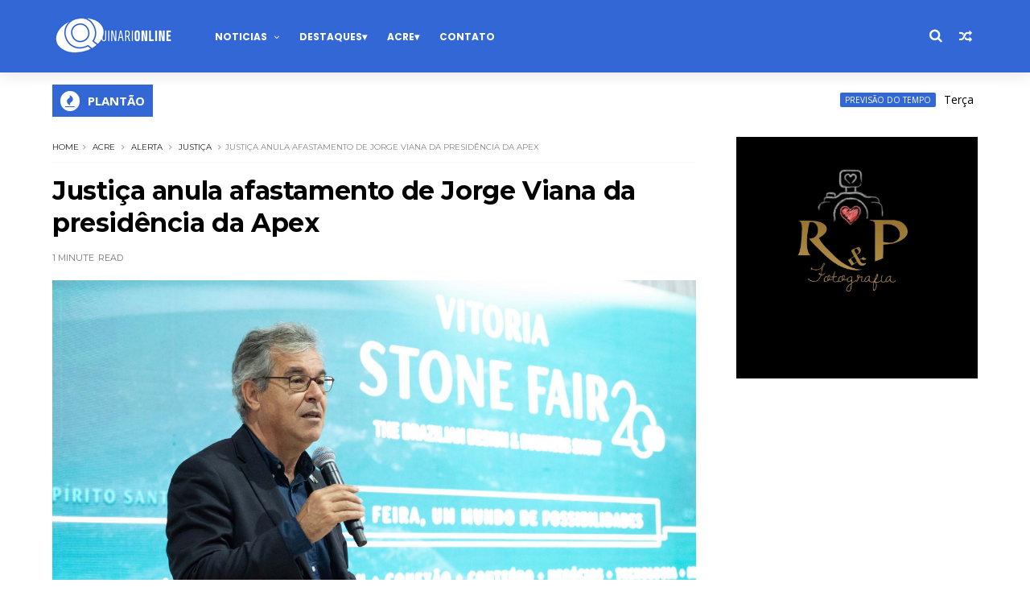

--- FILE ---
content_type: text/html; charset=utf-8
request_url: https://www.google.com/recaptcha/api2/aframe
body_size: 268
content:
<!DOCTYPE HTML><html><head><meta http-equiv="content-type" content="text/html; charset=UTF-8"></head><body><script nonce="gr8Sxoq50LVqmDN64r0j5Q">/** Anti-fraud and anti-abuse applications only. See google.com/recaptcha */ try{var clients={'sodar':'https://pagead2.googlesyndication.com/pagead/sodar?'};window.addEventListener("message",function(a){try{if(a.source===window.parent){var b=JSON.parse(a.data);var c=clients[b['id']];if(c){var d=document.createElement('img');d.src=c+b['params']+'&rc='+(localStorage.getItem("rc::a")?sessionStorage.getItem("rc::b"):"");window.document.body.appendChild(d);sessionStorage.setItem("rc::e",parseInt(sessionStorage.getItem("rc::e")||0)+1);localStorage.setItem("rc::h",'1769549470525');}}}catch(b){}});window.parent.postMessage("_grecaptcha_ready", "*");}catch(b){}</script></body></html>

--- FILE ---
content_type: text/javascript; charset=UTF-8
request_url: https://www.oquinarionline.com/feeds/posts/default/-/Justi%C3%A7a?alt=json-in-script&max-results=3&callback=jQuery111009141633187076545_1769549465525&_=1769549465526
body_size: 4155
content:
// API callback
jQuery111009141633187076545_1769549465525({"version":"1.0","encoding":"UTF-8","feed":{"xmlns":"http://www.w3.org/2005/Atom","xmlns$openSearch":"http://a9.com/-/spec/opensearchrss/1.0/","xmlns$blogger":"http://schemas.google.com/blogger/2008","xmlns$georss":"http://www.georss.org/georss","xmlns$gd":"http://schemas.google.com/g/2005","xmlns$thr":"http://purl.org/syndication/thread/1.0","id":{"$t":"tag:blogger.com,1999:blog-1631944903606882727"},"updated":{"$t":"2026-01-27T05:27:17.506-08:00"},"category":[{"term":"Destaques"},{"term":"Acre"},{"term":"Policial"},{"term":"Politica"},{"term":"Geral"},{"term":"Alerta"},{"term":"Do interior"},{"term":"Noticias"},{"term":"Boa notícia"},{"term":"Previsão do Tempo"},{"term":"Concursos"},{"term":"Oportunidades"},{"term":"Utilidade Publica"},{"term":"Destaque"},{"term":"Saúde"},{"term":"Justiça"},{"term":"Educação"},{"term":"COVID-19"},{"term":"Meio Ambiente"},{"term":"Eleições"},{"term":"Cotidiano"},{"term":"Economia"},{"term":"Esporte"},{"term":"Pandemia"},{"term":"Empregos"},{"term":"Saude"},{"term":"Carnaval"},{"term":"Descaso"},{"term":"Denúncia"},{"term":"Galeria"},{"term":"Cultura"},{"term":"Colunistas"},{"term":"Deu Ruim"},{"term":"Central Gospel"},{"term":"Enchentes"},{"term":"Segurança"},{"term":"Pesquisa"},{"term":"ENEM"},{"term":"Josafá Vieira"},{"term":"Futebol"},{"term":"Opiniao"},{"term":"Auxilio Emergencial"},{"term":"Videos"},{"term":"Ajuda"},{"term":"Gospel"},{"term":"Manisfestação"},{"term":"Solidariedade"},{"term":"Vacinação"},{"term":"Editorial"},{"term":"Fiscalização"},{"term":"Feriado"},{"term":"Lockdown"},{"term":"Regionais"},{"term":"Televisao"},{"term":"Vacinas"},{"term":"futsal"},{"term":"Bolsa Família"},{"term":"Copa do Mundo"},{"term":"Denilson Almeida"},{"term":"LGBTQIAPN+"},{"term":"TECNOLOGIA"},{"term":"Trânsito"},{"term":"Turismo"},{"term":"alto acre"},{"term":"Biometria"},{"term":"Classificados"},{"term":"DestaquesPolitica"},{"term":"Estagios"},{"term":"Estágio"},{"term":"Expoacre 2025"},{"term":"IBGE"},{"term":"Inclusão"},{"term":"Urgente"},{"term":"artigo"},{"term":"campeonato acreano"}],"title":{"type":"text","$t":"Absolutamente tudo sobre Senador Guiomard, a terra do amendoim - Quinari Online"},"subtitle":{"type":"html","$t":"Absolutamente tudo sobre a terra do amendoim"},"link":[{"rel":"http://schemas.google.com/g/2005#feed","type":"application/atom+xml","href":"https:\/\/www.oquinarionline.com\/feeds\/posts\/default"},{"rel":"self","type":"application/atom+xml","href":"https:\/\/www.blogger.com\/feeds\/1631944903606882727\/posts\/default\/-\/Justi%C3%A7a?alt=json-in-script\u0026max-results=3"},{"rel":"alternate","type":"text/html","href":"https:\/\/www.oquinarionline.com\/search\/label\/Justi%C3%A7a"},{"rel":"hub","href":"http://pubsubhubbub.appspot.com/"},{"rel":"next","type":"application/atom+xml","href":"https:\/\/www.blogger.com\/feeds\/1631944903606882727\/posts\/default\/-\/Justi%C3%A7a\/-\/Justi%C3%A7a?alt=json-in-script\u0026start-index=4\u0026max-results=3"}],"author":[{"name":{"$t":"Unknown"},"email":{"$t":"noreply@blogger.com"},"gd$image":{"rel":"http://schemas.google.com/g/2005#thumbnail","width":"16","height":"16","src":"https:\/\/img1.blogblog.com\/img\/b16-rounded.gif"}}],"generator":{"version":"7.00","uri":"http://www.blogger.com","$t":"Blogger"},"openSearch$totalResults":{"$t":"87"},"openSearch$startIndex":{"$t":"1"},"openSearch$itemsPerPage":{"$t":"3"},"entry":[{"id":{"$t":"tag:blogger.com,1999:blog-1631944903606882727.post-5711804957579107846"},"published":{"$t":"2026-01-08T12:31:00.000-08:00"},"updated":{"$t":"2026-01-08T12:31:40.632-08:00"},"category":[{"scheme":"http://www.blogger.com/atom/ns#","term":"Acre"},{"scheme":"http://www.blogger.com/atom/ns#","term":"Destaques"},{"scheme":"http://www.blogger.com/atom/ns#","term":"Justiça"}],"title":{"type":"text","$t":"Após meses de buscas, foragido da Justiça por tentativa de homicídio é preso no Acre"},"content":{"type":"html","$t":"\u003Cdiv style=\"text-align: justify;\"\u003EUm homem de 24 anos, identificado pelas iniciais F.A.S., foi capturado pela Polícia Civil do Acre na manhã desta quinta-feira (8), no município de Xapuri, após um período prolongado de investigações. Contra ele havia um mandado de prisão em aberto expedido pela Justiça acreana.\u003C\/div\u003E\u003Cdiv style=\"text-align: justify;\"\u003E\u003Cbr \/\u003E\u003C\/div\u003E\u003Cdiv\u003E\u003Cbr \/\u003E\u003Cdiv style=\"text-align: center;\"\u003E\u003Cimg src=\"https:\/\/contilnetnoticias.com.br\/wp-content\/uploads\/2026\/01\/foragido.png\" \/\u003EPolícia Civil cumpre mandado de prisão contra suspeito de tentativa de homicídio | Foto: Ascom\u003C\/div\u003E\u003Cbr \/\u003E\u003Cbr \/\u003E\u003C\/div\u003E\u003Cdiv\u003E\u003Cdiv style=\"text-align: justify;\"\u003EA abordagem ocorreu enquanto investigadores realizavam diligências de rotina na região urbana da cidade. Ao atravessarem a ponte que liga o centro ao bairro da Sibéria, os policiais reconheceram o suspeito já do lado do bairro e efetuaram a prisão imediatamente, sem resistência. O jovem é morador da zona rural de Xapuri.\u003C\/div\u003E\u003Cdiv style=\"text-align: justify;\"\u003E\u003Cbr \/\u003E\u003C\/div\u003E\u003Cdiv style=\"text-align: justify;\"\u003ESegundo a Polícia Civil, o homem era considerado foragido desde 2023, quando passou a ser investigado por participação em uma tentativa de homicídio registrada no seringal Nazaré, área rural do município. Desde então, ele vinha sendo procurado por equipes da delegacia local, que mantinham buscas constantes para localizá-lo.\u003C\/div\u003E\u003Cdiv style=\"text-align: justify;\"\u003E\u003Cbr \/\u003E\u003C\/div\u003E\u003Cdiv style=\"text-align: justify;\"\u003EAs investigações apontam que o crime ocorreu após um desentendimento entre o suspeito e a vítima, enquanto ambos consumiam bebida alcoólica. A discussão teria evoluído para agressões físicas, momento em que o autor utilizou uma faca para ferir a vítima.\u003C\/div\u003E\u003Cdiv style=\"text-align: justify;\"\u003E\u003Cbr \/\u003E\u003C\/div\u003E\u003Cdiv style=\"text-align: justify;\"\u003EApós a prisão, F.A.S. foi encaminhado à delegacia de Polícia Civil de Xapuri, onde passou pelos procedimentos de praxe. Ele permanece à disposição do Poder Judiciário, que deverá definir os próximos encaminhamentos do caso.\u003C\/div\u003E\u003Cdiv style=\"text-align: justify;\"\u003E\u003Cbr \/\u003E\u003C\/div\u003E\u003Cbr \/\u003E\u003Cbr \/\u003E\u003Cbr \/\u003EFonte: \u003Ca href=\"https:\/\/contilnetnoticias.com.br\/2026\/01\/apos-meses-de-buscas-foragido-da-justica-por-tentativa-de-homicidio-e-preso-no-acre\/\"\u003EContilnet\u003C\/a\u003E\u003C\/div\u003E"},"link":[{"rel":"edit","type":"application/atom+xml","href":"https:\/\/www.blogger.com\/feeds\/1631944903606882727\/posts\/default\/5711804957579107846"},{"rel":"self","type":"application/atom+xml","href":"https:\/\/www.blogger.com\/feeds\/1631944903606882727\/posts\/default\/5711804957579107846"},{"rel":"alternate","type":"text/html","href":"https:\/\/www.oquinarionline.com\/2026\/01\/apos-meses-de-buscas-foragido-da.html","title":"Após meses de buscas, foragido da Justiça por tentativa de homicídio é preso no Acre"}],"author":[{"name":{"$t":"Redação do Quinari Online"},"uri":{"$t":"http:\/\/www.blogger.com\/profile\/02018909249896023011"},"email":{"$t":"noreply@blogger.com"},"gd$image":{"rel":"http://schemas.google.com/g/2005#thumbnail","width":"16","height":"16","src":"https:\/\/img1.blogblog.com\/img\/b16-rounded.gif"}}]},{"id":{"$t":"tag:blogger.com,1999:blog-1631944903606882727.post-4880555569097394953"},"published":{"$t":"2025-11-10T07:07:00.000-08:00"},"updated":{"$t":"2025-11-10T07:07:02.930-08:00"},"category":[{"scheme":"http://www.blogger.com/atom/ns#","term":"Acre"},{"scheme":"http://www.blogger.com/atom/ns#","term":"Destaques"},{"scheme":"http://www.blogger.com/atom/ns#","term":"Justiça"}],"title":{"type":"text","$t":"MPF instaura procedimento para fiscalizar obras e serviços em terras indígenas Kaxinawá"},"content":{"type":"html","$t":"\u003Cdiv style=\"text-align: center;\"\u003E\u003Cimg src=\"https:\/\/ac24horas.com\/wp-content\/uploads\/2023\/12\/Imagem-do-WhatsApp-de-2023-12-02-as-07.20.23_d5b555e7-1000x600.jpg\" \/\u003EObras na Terra Indígena\u003C\/div\u003E\u003Cbr \/\u003E\u003Cbr \/\u003E\u003Cdiv style=\"text-align: justify;\"\u003EO Ministério Público Federal (MPF) no Acre instaurou nesta segunda-feira, 10, um procedimento administrativo de acompanhamento de políticas públicas para fiscalizar a execução de obras e serviços destinados à Terra Indígena Katukina\/Kaxinawá, localizada no município de Feijó. A medida foi formalizada por meio da Portaria nº 40, assinada pelo procurador da República Luidgi Merlo Paiva dos Santos.\u003C\/div\u003E\u003Cdiv style=\"text-align: justify;\"\u003E\u003Cbr \/\u003E\u003C\/div\u003E\u003Cdiv style=\"text-align: justify;\"\u003EDe acordo com o documento, o procedimento terá duração inicial de um ano e tem como objetivo acompanhar a atuação dos órgãos responsáveis pela execução de ações voltadas às comunidades indígenas da região.\u003C\/div\u003E\u003Cdiv style=\"text-align: justify;\"\u003E\u003Cbr \/\u003E\u003C\/div\u003E\u003Cdiv style=\"text-align: justify;\"\u003EEntre as demandas monitoradas estão: Paralisação da obra do posto de saúde na Aldeia Morada Nova; Reforma e ampliação da Escola Tekahayne Shanenawa, também na Morada Nova; Asfaltamento do ramal da BR-364, no trecho entre Feijó e Tarauacá, que dá acesso à aldeia (1.200 metros); Instalação e ampliação da rede de energia elétrica em diversas aldeias, como Shaneyhu, Vitória, Dois Irmãos, Paredão, Nova Vida, Shanenawá, Cardoso, Shane Kaya, Shane Tatxa Kaya, Ayani e Aldeia 40; Implantação de sistemas solares nas aldeias Xinã Xara e Ni Shuvini e Fornecimento de equipamentos de informática para a Cooperativa Vakayne e a Associação ACOSMO.\u003C\/div\u003E\u003Cdiv style=\"text-align: justify;\"\u003E\u003Cbr \/\u003E\u003C\/div\u003E\u003Cdiv style=\"text-align: justify;\"\u003EO MPF destacou que o procedimento foi aberto após informações encaminhadas pela empresa Energisa, responsável pelo atendimento da Terra Indígena por meio do Programa Luz Para Todos. A concessionária informou ter protocolado junto ao Instituto Brasileiro do Meio Ambiente e dos Recursos Naturais Renováveis (Ibama) o pedido de licenciamento ambiental da obra e solicitado à Funai autorização de ingresso para realizar registros fotográficos e apresentar documentação complementar.\u003C\/div\u003E\u003Cdiv style=\"text-align: justify;\"\u003E\u003Cbr \/\u003E\u003C\/div\u003E\u003Cdiv style=\"text-align: justify;\"\u003ESegundo a portaria, a iniciativa visa garantir que os projetos destinados às comunidades indígenas sejam executados de forma regular e eficiente, respeitando as normas ambientais, culturais e de direitos coletivos dos povos originários.\u003C\/div\u003E\u003Cbr \/\u003E\u003Cbr \/\u003E\u003Cbr \/\u003EFonte: \u003Ca href=\"https:\/\/ac24horas.com\/2025\/11\/10\/mpf-instaura-procedimento-para-fiscalizar-obras-e-servicos-em-terras-indigenas-kaxinawa\/\"\u003EAc24horas\u003C\/a\u003E"},"link":[{"rel":"edit","type":"application/atom+xml","href":"https:\/\/www.blogger.com\/feeds\/1631944903606882727\/posts\/default\/4880555569097394953"},{"rel":"self","type":"application/atom+xml","href":"https:\/\/www.blogger.com\/feeds\/1631944903606882727\/posts\/default\/4880555569097394953"},{"rel":"alternate","type":"text/html","href":"https:\/\/www.oquinarionline.com\/2025\/11\/mpf-instaura-procedimento-para.html","title":"MPF instaura procedimento para fiscalizar obras e serviços em terras indígenas Kaxinawá"}],"author":[{"name":{"$t":"Redação do Quinari Online"},"uri":{"$t":"http:\/\/www.blogger.com\/profile\/02018909249896023011"},"email":{"$t":"noreply@blogger.com"},"gd$image":{"rel":"http://schemas.google.com/g/2005#thumbnail","width":"16","height":"16","src":"https:\/\/img1.blogblog.com\/img\/b16-rounded.gif"}}]},{"id":{"$t":"tag:blogger.com,1999:blog-1631944903606882727.post-2439651690487165338"},"published":{"$t":"2025-09-15T14:54:00.000-07:00"},"updated":{"$t":"2025-09-15T14:54:37.610-07:00"},"category":[{"scheme":"http://www.blogger.com/atom/ns#","term":"Alerta"},{"scheme":"http://www.blogger.com/atom/ns#","term":"Justiça"}],"title":{"type":"text","$t":"Nove dias após fuga, oito presos ainda seguem foragidos em Cruzeiro do Sul"},"content":{"type":"html","$t":"\u003Cdiv style=\"text-align: justify;\"\u003EOito detentos continuam foragidos do Presídio Manoel Neri da Silva, em Cruzeiro do Sul, no interior do Acre, mais de uma semana após a fuga registrada no dia 6. Entre os fugitivos estão Eduardo da Silva Lima, José Francisco Souza da Silva (Dude), Edmar Vieira da Silva, Carlos Maico Gomes Fortunato, Caio Firmino Miranda, Carlos Tiago de Lima Izaías, José Rubens do Nascimento Alemão e Carlos Eduardo Santos Pedroza.\u003C\/div\u003E\u003Cdiv style=\"text-align: justify;\"\u003E\u003Cbr \/\u003E\u003C\/div\u003E\u003Cdiv\u003E\u003Cbr \/\u003E\u003Cdiv style=\"text-align: center;\"\u003E\u003Cimg src=\"https:\/\/contilnetnoticias.com.br\/wp-content\/uploads\/2025\/09\/E650D67F-E7E4-432E-9CCD-829EC7AF6BD3-696x465-1.jpeg\" \/\u003EOs detentos escaparam fazem nove dias\/Foto: Reprodução\u003C\/div\u003E\u003Cdiv style=\"text-align: justify;\"\u003E\u003Cbr \/\u003E\u003C\/div\u003E\u003Cdiv style=\"text-align: justify;\"\u003EDe acordo com o Instituto de Administração Penitenciária do Acre (Iapen-AC), as buscas pelos foragidos são conduzidas pelas polícias Penal, Militar e Civil, inicialmente concentradas nas proximidades do presídio.\u003C\/div\u003E\u003Cdiv style=\"text-align: justify;\"\u003E\u003Cbr \/\u003E\u003C\/div\u003E\u003Cdiv style=\"text-align: justify;\"\u003EA fuga motivou a suspensão das visitas aos presos no dia 7, mas o atendimento voltou a ser realizado no domingo (14). Este é o quarto registro de fuga em unidades prisionais do estado nos últimos três meses.\u003C\/div\u003E\u003Cbr \/\u003E\u003Cbr \/\u003E\u003Cbr \/\u003E\u003Cbr \/\u003E\u003Cbr \/\u003E\u003Cbr \/\u003E\u003Cbr \/\u003EFonte: \u003Ca href=\"https:\/\/contilnetnoticias.com.br\/2025\/09\/nove-dias-apos-fuga-oito-presos-ainda-seguem-foragidos-em-cruzeiro-do-sul\/\"\u003EContilnet\u003C\/a\u003E\u003Cbr \/\u003E\u003C\/div\u003E"},"link":[{"rel":"edit","type":"application/atom+xml","href":"https:\/\/www.blogger.com\/feeds\/1631944903606882727\/posts\/default\/2439651690487165338"},{"rel":"self","type":"application/atom+xml","href":"https:\/\/www.blogger.com\/feeds\/1631944903606882727\/posts\/default\/2439651690487165338"},{"rel":"alternate","type":"text/html","href":"https:\/\/www.oquinarionline.com\/2025\/09\/nove-dias-apos-fuga-oito-presos-ainda.html","title":"Nove dias após fuga, oito presos ainda seguem foragidos em Cruzeiro do Sul"}],"author":[{"name":{"$t":"Redação do Quinari Online"},"uri":{"$t":"http:\/\/www.blogger.com\/profile\/02018909249896023011"},"email":{"$t":"noreply@blogger.com"},"gd$image":{"rel":"http://schemas.google.com/g/2005#thumbnail","width":"16","height":"16","src":"https:\/\/img1.blogblog.com\/img\/b16-rounded.gif"}}]}]}});

--- FILE ---
content_type: text/javascript; charset=UTF-8
request_url: https://www.oquinarionline.com/feeds/posts/default?alt=json-in-script&start-index=4&max-results=6&callback=jQuery111009141633187076545_1769549465523&_=1769549465533
body_size: 8047
content:
// API callback
jQuery111009141633187076545_1769549465523({"version":"1.0","encoding":"UTF-8","feed":{"xmlns":"http://www.w3.org/2005/Atom","xmlns$openSearch":"http://a9.com/-/spec/opensearchrss/1.0/","xmlns$blogger":"http://schemas.google.com/blogger/2008","xmlns$georss":"http://www.georss.org/georss","xmlns$gd":"http://schemas.google.com/g/2005","xmlns$thr":"http://purl.org/syndication/thread/1.0","id":{"$t":"tag:blogger.com,1999:blog-1631944903606882727"},"updated":{"$t":"2026-01-27T05:27:17.506-08:00"},"category":[{"term":"Destaques"},{"term":"Acre"},{"term":"Policial"},{"term":"Politica"},{"term":"Geral"},{"term":"Alerta"},{"term":"Do interior"},{"term":"Noticias"},{"term":"Boa notícia"},{"term":"Previsão do Tempo"},{"term":"Concursos"},{"term":"Oportunidades"},{"term":"Utilidade Publica"},{"term":"Destaque"},{"term":"Saúde"},{"term":"Justiça"},{"term":"Educação"},{"term":"COVID-19"},{"term":"Meio Ambiente"},{"term":"Eleições"},{"term":"Cotidiano"},{"term":"Economia"},{"term":"Esporte"},{"term":"Pandemia"},{"term":"Empregos"},{"term":"Saude"},{"term":"Carnaval"},{"term":"Descaso"},{"term":"Denúncia"},{"term":"Galeria"},{"term":"Cultura"},{"term":"Colunistas"},{"term":"Deu Ruim"},{"term":"Central Gospel"},{"term":"Enchentes"},{"term":"Segurança"},{"term":"Pesquisa"},{"term":"ENEM"},{"term":"Josafá Vieira"},{"term":"Futebol"},{"term":"Opiniao"},{"term":"Auxilio Emergencial"},{"term":"Videos"},{"term":"Ajuda"},{"term":"Gospel"},{"term":"Manisfestação"},{"term":"Solidariedade"},{"term":"Vacinação"},{"term":"Editorial"},{"term":"Fiscalização"},{"term":"Feriado"},{"term":"Lockdown"},{"term":"Regionais"},{"term":"Televisao"},{"term":"Vacinas"},{"term":"futsal"},{"term":"Bolsa Família"},{"term":"Copa do Mundo"},{"term":"Denilson Almeida"},{"term":"LGBTQIAPN+"},{"term":"TECNOLOGIA"},{"term":"Trânsito"},{"term":"Turismo"},{"term":"alto acre"},{"term":"Biometria"},{"term":"Classificados"},{"term":"DestaquesPolitica"},{"term":"Estagios"},{"term":"Estágio"},{"term":"Expoacre 2025"},{"term":"IBGE"},{"term":"Inclusão"},{"term":"Urgente"},{"term":"artigo"},{"term":"campeonato acreano"}],"title":{"type":"text","$t":"Absolutamente tudo sobre Senador Guiomard, a terra do amendoim - Quinari Online"},"subtitle":{"type":"html","$t":"Absolutamente tudo sobre a terra do amendoim"},"link":[{"rel":"http://schemas.google.com/g/2005#feed","type":"application/atom+xml","href":"https:\/\/www.oquinarionline.com\/feeds\/posts\/default"},{"rel":"self","type":"application/atom+xml","href":"https:\/\/www.blogger.com\/feeds\/1631944903606882727\/posts\/default?alt=json-in-script\u0026start-index=4\u0026max-results=6"},{"rel":"alternate","type":"text/html","href":"https:\/\/www.oquinarionline.com\/"},{"rel":"hub","href":"http://pubsubhubbub.appspot.com/"},{"rel":"previous","type":"application/atom+xml","href":"https:\/\/www.blogger.com\/feeds\/1631944903606882727\/posts\/default?alt=json-in-script\u0026start-index=1\u0026max-results=6"},{"rel":"next","type":"application/atom+xml","href":"https:\/\/www.blogger.com\/feeds\/1631944903606882727\/posts\/default?alt=json-in-script\u0026start-index=10\u0026max-results=6"}],"author":[{"name":{"$t":"Unknown"},"email":{"$t":"noreply@blogger.com"},"gd$image":{"rel":"http://schemas.google.com/g/2005#thumbnail","width":"16","height":"16","src":"https:\/\/img1.blogblog.com\/img\/b16-rounded.gif"}}],"generator":{"version":"7.00","uri":"http://www.blogger.com","$t":"Blogger"},"openSearch$totalResults":{"$t":"5619"},"openSearch$startIndex":{"$t":"4"},"openSearch$itemsPerPage":{"$t":"6"},"entry":[{"id":{"$t":"tag:blogger.com,1999:blog-1631944903606882727.post-5466672108176864593"},"published":{"$t":"2026-01-27T05:24:00.000-08:00"},"updated":{"$t":"2026-01-27T05:24:20.039-08:00"},"category":[{"scheme":"http://www.blogger.com/atom/ns#","term":"Acre"},{"scheme":"http://www.blogger.com/atom/ns#","term":"Destaques"},{"scheme":"http://www.blogger.com/atom/ns#","term":"Policial"}],"title":{"type":"text","$t":"Ação da polícia prende quatro suspeitos por tráfico durante operação na capital acreana"},"content":{"type":"html","$t":"\u003Cdiv style=\"text-align: justify;\"\u003EUma ação do Batalhão de Operações Especiais (BOPE), com apoio da equipe ROTAM FOX, resultou na prisão de quatro pessoas suspeitas de envolvimento com o tráfico de drogas, durante a Operação Impacto, realizada na Rua Coronel Fontenelle de Castro, em Rio Branco.\u003C\/div\u003E\u003Cdiv style=\"text-align: justify;\"\u003E\u003Cbr \/\u003E\u003C\/div\u003E\u003Cdiv\u003E\u003Cbr \/\u003E\u003Cdiv style=\"text-align: center;\"\u003E\u003Cimg src=\"https:\/\/contilnetnoticias.com.br\/wp-content\/uploads\/2026\/01\/WhatsApp-Image-2026-01-27-at-02.23.25.jpeg\" \/\u003E\u003C\/div\u003E\u003Cbr \/\u003E\u003Cbr \/\u003E\u003C\/div\u003E\u003Cdiv\u003E\u003Cdiv style=\"text-align: justify;\"\u003EDentro da bolsa, foram encontrados dois isqueiros, uma linha de costura preta, dois cordões prateados, um aparelho celular Samsung preto com avarias, um celular Xiaomi Redmi azul com a parte traseira trincada e R$ 222 em dinheiro.\/ Foto: ContilNet\u003C\/div\u003E\u003Cdiv style=\"text-align: justify;\"\u003E\u003Cbr \/\u003E\u003C\/div\u003E\u003Cdiv style=\"text-align: justify;\"\u003EAs equipes realizavam patrulhamento ostensivo e tático na região, com o objetivo de cumprir mandados judiciais, reprimir o tráfico de entorpecentes e enfrentar ações de facções criminosas, quando foram abordadas por um morador que preferiu não se identificar por medo de represálias.\u003C\/div\u003E\u003Cdiv style=\"text-align: justify;\"\u003E\u003Cbr \/\u003E\u003C\/div\u003E\u003Cdiv style=\"text-align: justify;\"\u003ESegundo a denúncia, em uma residência de alvenaria, de cor verde, que funcionava como lava-jato, estaria ocorrendo a comercialização de drogas. O denunciante relatou ainda que, sempre que a polícia se aproximava do local, os suspeitos arremessavam o material ilícito para o imóvel vizinho, na tentativa de se desfazer das provas. Ele informou também que, naquele momento, quatro indivíduos estariam no local realizando a venda de entorpecentes e que estariam armados.\u003C\/div\u003E\u003Cdiv style=\"text-align: justify;\"\u003E\u003Cbr \/\u003E\u003C\/div\u003E\u003Cdiv style=\"text-align: justify;\"\u003EDiante das informações, os policiais montaram um cerco tático no imóvel indicado. Parte da equipe se posicionou nos fundos da residência, enquanto a viatura da ROTAM estacionava em frente ao local. Nesse momento, os militares observaram quando os suspeitos lançaram uma bolsa preta para o quintal da casa ao lado.\u003C\/div\u003E\u003Cdiv style=\"text-align: justify;\"\u003E\u003Cbr \/\u003E\u003C\/div\u003E\u003Cdiv style=\"text-align: justify;\"\u003EOs policiais deram voz de parada e determinaram que os suspeitos se deitassem ao solo. Em seguida, solicitaram ao morador da residência vizinha que recolhesse o objeto arremessado. Dentro da bolsa, foram encontrados dois isqueiros, uma linha de costura preta, dois cordões prateados, um aparelho celular Samsung preto com avarias, um celular Xiaomi Redmi azul com a parte traseira trincada e R$ 222 em dinheiro.\u003C\/div\u003E\u003Cdiv style=\"text-align: justify;\"\u003E\u003Cbr \/\u003E\u003C\/div\u003E\u003Cdiv style=\"text-align: justify;\"\u003EDiante da situação, os quatro indivíduos receberam voz de prisão pelo crime de tráfico de drogas. Eles foram algemados por questão de segurança, devido ao número de suspeitos ser superior ao da equipe policial.\u003C\/div\u003E\u003Cdiv style=\"text-align: justify;\"\u003E\u003Cbr \/\u003E\u003C\/div\u003E\u003Cdiv style=\"text-align: justify;\"\u003EOs presos foram conduzidos à Delegacia de Flagrantes, onde foram apresentados para os procedimentos legais cabíveis. A integridade física dos conduzidos foi preservada.\u003C\/div\u003E\u003Cbr \/\u003E\u003Cbr \/\u003E\u003Cbr \/\u003E\u003Cbr \/\u003EFonte: \u003Ca href=\"https:\/\/contilnetnoticias.com.br\/2026\/01\/acao-da-policia-prende-quatro-suspeitos-por-trafico-durante-operacao-na-capital-acreana\/\"\u003EContilnet\u003C\/a\u003E\u003C\/div\u003E"},"link":[{"rel":"edit","type":"application/atom+xml","href":"https:\/\/www.blogger.com\/feeds\/1631944903606882727\/posts\/default\/5466672108176864593"},{"rel":"self","type":"application/atom+xml","href":"https:\/\/www.blogger.com\/feeds\/1631944903606882727\/posts\/default\/5466672108176864593"},{"rel":"alternate","type":"text/html","href":"https:\/\/www.oquinarionline.com\/2026\/01\/acao-da-policia-prende-quatro-suspeitos.html","title":"Ação da polícia prende quatro suspeitos por tráfico durante operação na capital acreana"}],"author":[{"name":{"$t":"Redação do Quinari Online"},"uri":{"$t":"http:\/\/www.blogger.com\/profile\/02018909249896023011"},"email":{"$t":"noreply@blogger.com"},"gd$image":{"rel":"http://schemas.google.com/g/2005#thumbnail","width":"16","height":"16","src":"https:\/\/img1.blogblog.com\/img\/b16-rounded.gif"}}]},{"id":{"$t":"tag:blogger.com,1999:blog-1631944903606882727.post-8121772579256975891"},"published":{"$t":"2026-01-27T05:20:00.000-08:00"},"updated":{"$t":"2026-01-27T05:20:54.758-08:00"},"category":[{"scheme":"http://www.blogger.com/atom/ns#","term":"Acre"}],"title":{"type":"text","$t":"Rio Acre registra baixa na primeira medição da terça-feira com nível em 12,50 metros"},"content":{"type":"html","$t":"\u003Cdiv style=\"text-align: justify;\"\u003EA primeira medição do nível do Rio Acre nesta terça-feira, 27, indicou que o manancial permanece abaixo da cota de alerta. Às 5h14, o rio registrou 12,50 metros, em tendência de queda.\u003C\/div\u003E\u003Cdiv style=\"text-align: justify;\"\u003E\u003Cbr \/\u003E\u003C\/div\u003E\u003Cdiv\u003E\u003Cbr \/\u003E\u003Cdiv style=\"text-align: center;\"\u003E\u003Cimg src=\"https:\/\/contilnetnoticias.com.br\/wp-content\/uploads\/2026\/01\/8f7a1c7c-9373-4c05-8990-8064ecb1266e-1024x576-1.jpg\" \/\u003EFoto: Pedro Devani\/Secom\u003C\/div\u003E\u003Cbr \/\u003E\u003Cbr \/\u003E\u003C\/div\u003E\u003Cdiv\u003E\u003Cdiv style=\"text-align: justify;\"\u003EDe acordo com os dados divulgados na manhã desta terça, o volume está um metro abaixo da cota de alerta, estabelecida em 13,50 metros. A cota de transbordo é de 14,00 metros.\u003C\/div\u003E\u003Cdiv style=\"text-align: justify;\"\u003E\u003Cbr \/\u003E\u003C\/div\u003E\u003Cdiv style=\"text-align: justify;\"\u003ENo período de 24 horas, foi registrado acumulado de chuva de 0,60 milímetro, índice considerado baixo e sem impacto imediato no nível do rio.\u003C\/div\u003E\u003Cdiv style=\"text-align: justify;\"\u003E\u003Cbr \/\u003E\u003C\/div\u003E\u003Cdiv style=\"text-align: justify;\"\u003EAs medições seguem sendo acompanhadas diariamente para monitorar possíveis alterações no comportamento do Rio Acre ao longo do período chuvoso.\u003C\/div\u003E\u003Cdiv style=\"text-align: justify;\"\u003E\u003Cbr \/\u003E\u003C\/div\u003E\u003Cbr \/\u003E\u003Cbr \/\u003E\u003Cbr \/\u003EFonte: \u003Ca href=\"https:\/\/contilnetnoticias.com.br\/2026\/01\/rio-acre-registra-baixa-na-primeira-medicao-da-terca-feira-com-nivel-em-1250-metros\/\"\u003EContilnet\u003C\/a\u003E\u003C\/div\u003E"},"link":[{"rel":"edit","type":"application/atom+xml","href":"https:\/\/www.blogger.com\/feeds\/1631944903606882727\/posts\/default\/8121772579256975891"},{"rel":"self","type":"application/atom+xml","href":"https:\/\/www.blogger.com\/feeds\/1631944903606882727\/posts\/default\/8121772579256975891"},{"rel":"alternate","type":"text/html","href":"https:\/\/www.oquinarionline.com\/2026\/01\/rio-acre-registra-baixa-na-primeira.html","title":"Rio Acre registra baixa na primeira medição da terça-feira com nível em 12,50 metros"}],"author":[{"name":{"$t":"Redação do Quinari Online"},"uri":{"$t":"http:\/\/www.blogger.com\/profile\/02018909249896023011"},"email":{"$t":"noreply@blogger.com"},"gd$image":{"rel":"http://schemas.google.com/g/2005#thumbnail","width":"16","height":"16","src":"https:\/\/img1.blogblog.com\/img\/b16-rounded.gif"}}]},{"id":{"$t":"tag:blogger.com,1999:blog-1631944903606882727.post-3248093929652611328"},"published":{"$t":"2026-01-26T06:15:01.080-08:00"},"updated":{"$t":"2026-01-26T06:15:54.419-08:00"},"category":[{"scheme":"http://www.blogger.com/atom/ns#","term":"Previsão do Tempo"}],"title":{"type":"text","$t":"Segunda-feira terá tempo instável, calor abafado e risco elevado de chuvas intensas"},"content":{"type":"html","$t":"\u003Cdiv style=\"text-align: justify;\"\u003EA segunda-feira (26) será marcada por tempo instável, elevada umidade do ar e ocorrência de chuvas a qualquer hora, segundo a previsão meteorológica elaborada por Davi Friale. As precipitações podem variar de intensidade, com alto risco de chuvas fortes em algumas áreas, especialmente a partir da tarde e durante a noite.\u003C\/div\u003E\u003Cdiv style=\"text-align: justify;\"\u003E\u003Cimg src=\"https:\/\/contilnetnoticias.com.br\/wp-content\/uploads\/2026\/01\/chuva-alerta-temporal-tempo.jpeg\" \/\u003E\u003C\/div\u003E\u003Cdiv style=\"text-align: justify;\"\u003ETempo instável, elevada umidade do ar e ocorrência de chuvas a qualquer hora\/Foto: Foto: Dhárcules Pinheiro\/Secom\u003C\/div\u003E\u003Cdiv style=\"text-align: justify;\"\u003E\u003Cbr \/\u003E\u003C\/div\u003E\u003Cdiv style=\"text-align: justify;\"\u003EDe acordo com o meteorologista, a instabilidade atmosférica atinge amplas áreas do Acre, além de regiões do Amazonas, Rondônia, Mato Grosso, Goiás, Distrito Federal, Bolívia e Peru. Em alguns pontos, a chuva pode ser intensa o suficiente para provocar transtornos à população, sobretudo nas áreas mais vulneráveis.\u003C\/div\u003E\u003Cdiv style=\"text-align: justify;\"\u003E\u003Cbr \/\u003E\u003C\/div\u003E\u003Cdiv style=\"text-align: justify;\"\u003ENo leste e sul do estado, que compreendem as microrregiões de Rio Branco, Brasileia e Sena Madureira, o dia terá sol entre muitas nuvens e chuvas pontuais a qualquer hora, com muito alta probabilidade de precipitações fortes, principalmente no período da tarde e da noite. A umidade relativa do ar permanece elevada, variando entre 55% e 65% durante a tarde e podendo alcançar 100% ao amanhecer. Os ventos sopram fracos, predominando das direções norte, noroeste e nordeste.\u003C\/div\u003E\u003Cdiv style=\"text-align: justify;\"\u003E\u003Cbr \/\u003E\u003C\/div\u003E\u003Cdiv style=\"text-align: justify;\"\u003EJá no centro e oeste, incluindo Cruzeiro do Sul e Tarauacá, o cenário será de calor intenso e sensação de abafamento, com sol, nuvens e pancadas rápidas e isoladas, que também podem ser fortes em determinados pontos. A umidade mínima fica entre 65% e 75%, enquanto a máxima se mantém entre 90% e 100% nas primeiras horas do dia.\u003C\/div\u003E\u003Cdiv style=\"text-align: justify;\"\u003E\u003Cbr \/\u003E\u003C\/div\u003E\u003Cdiv style=\"text-align: justify;\"\u003EAs temperaturas permanecem elevadas em todo o estado. Em Rio Branco, Senador Guiomard, Bujari e Porto Acre, os termômetros variam entre 21°C e 23°C nas mínimas, com máximas de até 30°C. Em Sena Madureira e região, as máximas podem chegar a 32°C, enquanto Tarauacá e Feijó registram picos de 33°C. No Vale do Juruá, como em Cruzeiro do Sul e municípios vizinhos, as máximas oscilam entre 30°C e 32°C.\u003C\/div\u003E\u003Cdiv style=\"text-align: justify;\"\u003E\u003Cbr \/\u003E\u003C\/div\u003E\u003Cdiv style=\"text-align: justify;\"\u003EA orientação é de atenção redobrada para áreas sujeitas a alagamentos e enxurradas, especialmente durante as pancadas mais intensas previstas para o decorrer do dia.\u003C\/div\u003E\u003Cdiv style=\"text-align: justify;\"\u003E\u003Cbr \/\u003E\u003C\/div\u003E\u003Cdiv style=\"text-align: justify;\"\u003E\u003Cbr \/\u003E\u003C\/div\u003E\u003Cdiv style=\"text-align: justify;\"\u003E\u003Cbr \/\u003E\u003C\/div\u003E\u003Cdiv style=\"text-align: justify;\"\u003EFonte: \u003Ca href=\"https:\/\/contilnetnoticias.com.br\/2026\/01\/segunda-feira-tera-tempo-instavel-calor-abafado-e-risco-elevado-de-chuvas-intensas\/\"\u003Econtilnetnoticias\u003C\/a\u003E\u003C\/div\u003E"},"link":[{"rel":"edit","type":"application/atom+xml","href":"https:\/\/www.blogger.com\/feeds\/1631944903606882727\/posts\/default\/3248093929652611328"},{"rel":"self","type":"application/atom+xml","href":"https:\/\/www.blogger.com\/feeds\/1631944903606882727\/posts\/default\/3248093929652611328"},{"rel":"alternate","type":"text/html","href":"https:\/\/www.oquinarionline.com\/2026\/01\/segunda-feira-tera-tempo-instavel-calor.html","title":"Segunda-feira terá tempo instável, calor abafado e risco elevado de chuvas intensas"}],"author":[{"name":{"$t":"Redação do Quinari Online"},"uri":{"$t":"http:\/\/www.blogger.com\/profile\/02018909249896023011"},"email":{"$t":"noreply@blogger.com"},"gd$image":{"rel":"http://schemas.google.com/g/2005#thumbnail","width":"16","height":"16","src":"https:\/\/img1.blogblog.com\/img\/b16-rounded.gif"}}]},{"id":{"$t":"tag:blogger.com,1999:blog-1631944903606882727.post-4287565419016484527"},"published":{"$t":"2026-01-26T06:13:00.000-08:00"},"updated":{"$t":"2026-01-26T06:13:28.475-08:00"},"category":[{"scheme":"http://www.blogger.com/atom/ns#","term":"Destaques"}],"title":{"type":"text","$t":"Ex-prefeito de Senador Guiomard é alvo de tomada de contas do Tribunal de Contas"},"content":{"type":"html","$t":"\u003Cdiv style=\"text-align: justify;\"\u003E\u003Cimg src=\"https:\/\/ac24horas.com\/wp-content\/uploads\/2026\/01\/976x695_IMAGEM-DESTACADA-75-1-976x600.webp\" \/\u003E\u003C\/div\u003E\u003Cdiv style=\"text-align: justify;\"\u003E\u003Cbr \/\u003E\u003C\/div\u003E\u003Cdiv style=\"text-align: justify;\"\u003EO Tribunal de Contas do Estado do Acre (TCE-AC) publicou no Diário Eletrônico de Contas da última semana a citação no âmbito do Processo nº 148.168-TCE\/AC, referente a uma Tomada de Contas Especial envolvendo a Prefeitura de Senador Guiomard. O documento foi publicado no Diário Eletrônico da Corte de Contas.\u003C\/div\u003E\u003Cdiv style=\"text-align: justify;\"\u003E\u003Cbr \/\u003E\u003C\/div\u003E\u003Cdiv style=\"text-align: justify;\"\u003EO procedimento foi instaurado em cumprimento ao item 2 do Acórdão nº 13.476\/2022 e tem como objetivo quantificar eventual dano ao erário e individualizar responsabilidades em razão da não contabilização do valor integral das obrigações patronais devidas em determinado exercício financeiro, além da realização de despesas sem prévia licitação.\u003C\/div\u003E\u003Cdiv style=\"text-align: justify;\"\u003E\u003Cbr \/\u003E\u003C\/div\u003E\u003Cdiv style=\"text-align: justify;\"\u003EA Tomada de Contas também busca verificar o cumprimento dos limites constitucionais e legais de aplicação de recursos na educação, especialmente o percentual mínimo de 60% dos recursos do Fundeb destinados à remuneração dos profissionais do magistério e de 25% aplicados na manutenção e desenvolvimento do ensino, conforme previsto no artigo 60, inciso XII, do Ato das Disposições Constitucionais Transitórias (ADCT), no artigo 22 da Lei nº 11.494\/2007 e no artigo 212 da Constituição Federal.\u003C\/div\u003E\u003Cdiv style=\"text-align: justify;\"\u003E\u003Cbr \/\u003E\u003C\/div\u003E\u003Cdiv style=\"text-align: justify;\"\u003EO responsável apontado no processo é André Luiz Tavares da Cruz Maia, conhecido como André Maia, ex-gestor do município. A relatoria está a cargo do conselheiro José Ribamar Trindade de Oliveira.\u003C\/div\u003E\u003Cdiv style=\"text-align: justify;\"\u003E\u003Cbr \/\u003E\u003C\/div\u003E\u003Cdiv style=\"text-align: justify;\"\u003EPor determinação do relator, foi expedida citação para que o responsável apresente defesa, documentos e\/ou esclarecimentos no prazo de 15 dias úteis, contados a partir da ciência, acerca das irregularidades e ressalvas apontadas no Relatório Preliminar de Análise Técnica, que consta às fls. 214 a 264 dos autos.\u003C\/div\u003E\u003Cdiv style=\"text-align: justify;\"\u003E\u003Cbr \/\u003E\u003C\/div\u003E\u003Cdiv style=\"text-align: justify;\"\u003EO TCE-AC informou que o relatório técnico está disponível para consulta no Portal do Gestor, no endereço eletrônico do Tribunal, mediante acesso com usuário e senha, bem como no Sistema de Processo Eletrônico da Corte de Contas.\u003C\/div\u003E\u003Cdiv style=\"text-align: justify;\"\u003E\u003Cbr \/\u003E\u003C\/div\u003E\u003Cdiv style=\"text-align: justify;\"\u003EA Corte alerta que, caso não seja apresentada defesa dentro do prazo estabelecido, o citado ficará sujeito aos efeitos da revelia, nos termos do artigo 48, §3º, da Lei Complementar Estadual nº 38\/1993.\u003C\/div\u003E\u003Cdiv style=\"text-align: justify;\"\u003E\u003Cbr \/\u003E\u003C\/div\u003E\u003Cdiv style=\"text-align: justify;\"\u003E\u003Cbr \/\u003E\u003C\/div\u003E\u003Cdiv style=\"text-align: justify;\"\u003EFonte: \u003Ca href=\"https:\/\/ac24horas.com\/2026\/01\/24\/ex-prefeito-de-senador-guiomard-e-alvo-de-tomada-de-contas-do-tribunal-de-contas\/\"\u003Eac24horas\u003C\/a\u003E\u003C\/div\u003E\u003Cdiv class=\"elementor-element elementor-element-e2b36c7 elementor-widget-tablet__width-initial elementor-widget elementor-widget-theme-post-content\" data-element_type=\"widget\" data-id=\"e2b36c7\" data-widget_type=\"theme-post-content.default\" style=\"--align-content: initial; --align-items: initial; --align-self: initial; --flex-basis: initial; --flex-direction: initial; --flex-grow: initial; --flex-shrink: initial; --flex-wrap: initial; --gap: initial; --justify-content: initial; --kit-widget-spacing: 20px; --order: initial; --widgets-spacing-column: 20px; --widgets-spacing-row: 20px; --widgets-spacing: 20px 20px; align-items: normal; align-self: auto; border: 0px; box-sizing: border-box; color: #202020; flex-flow: row; flex: 0 1 auto; font-family: \u0026quot;Open Sans\u0026quot;, sans-serif; font-size: 20px; gap: normal; height: auto !important; letter-spacing: -0.3px; line-height: 1.55; margin: 10px 0px 20px; order: 0; padding: 0px 0px 24px; place-content: normal; position: relative; transition: background 0.3s, border 0.3s, border-radius 0.3s, box-shadow 0.3s, transform 0.4s; vertical-align: baseline; width: 793.325px;\"\u003E\u003Cp style=\"border: 0px; box-sizing: border-box; margin: 0px; padding: 0px; vertical-align: baseline;\"\u003E\u003C\/p\u003E\u003C\/div\u003E"},"link":[{"rel":"edit","type":"application/atom+xml","href":"https:\/\/www.blogger.com\/feeds\/1631944903606882727\/posts\/default\/4287565419016484527"},{"rel":"self","type":"application/atom+xml","href":"https:\/\/www.blogger.com\/feeds\/1631944903606882727\/posts\/default\/4287565419016484527"},{"rel":"alternate","type":"text/html","href":"https:\/\/www.oquinarionline.com\/2026\/01\/ex-prefeito-de-senador-guiomard-e-alvo.html","title":"Ex-prefeito de Senador Guiomard é alvo de tomada de contas do Tribunal de Contas"}],"author":[{"name":{"$t":"Redação do Quinari Online"},"uri":{"$t":"http:\/\/www.blogger.com\/profile\/02018909249896023011"},"email":{"$t":"noreply@blogger.com"},"gd$image":{"rel":"http://schemas.google.com/g/2005#thumbnail","width":"16","height":"16","src":"https:\/\/img1.blogblog.com\/img\/b16-rounded.gif"}}]},{"id":{"$t":"tag:blogger.com,1999:blog-1631944903606882727.post-4195092817530492379"},"published":{"$t":"2026-01-26T06:12:00.000-08:00"},"updated":{"$t":"2026-01-26T06:12:09.662-08:00"},"category":[{"scheme":"http://www.blogger.com/atom/ns#","term":"Concursos"}],"title":{"type":"text","$t":" Governo convoca aprovados em concurso do Detran para cerimônias de posse; veja locais e datas"},"content":{"type":"html","$t":"\u003Cdiv style=\"text-align: justify;\"\u003EA Secretaria de Estado de Administração (Sead) e o Departamento Estadual de Trânsito do Acre (Detran) publicaram, na edição do Diário Oficial desta segunda-feira (26), o edital que formaliza a convocação para a posse dos novos servidores de nível superior da autarquia.\u003C\/div\u003E\u003Cdiv style=\"text-align: justify;\"\u003E\u003Cbr \/\u003E\u003C\/div\u003E\u003Cdiv style=\"text-align: justify;\"\u003EO chamamento é destinado aos candidatos aprovados que cumpriram as etapas documentais e de saúde exigidas anteriormente, marcando a etapa final para o ingresso definitivo desses profissionais no serviço público estadual. Para facilitar a logística dos novos servidores, o governo organizou cerimônias simultâneas em dois polos regionais, abrangendo aprovados que atuarão em dez municípios diferentes.\u003C\/div\u003E\u003Cdiv style=\"text-align: justify;\"\u003E\u003Ca href=\"https:\/\/contilnetnoticias.com.br\/wp-content\/uploads\/2025\/08\/DETRAN.webp\"\u003E\u003Cimg src=\"https:\/\/contilnetnoticias.com.br\/wp-content\/uploads\/2025\/08\/DETRAN.webp\" \/\u003E\u003C\/a\u003E\u003C\/div\u003E\u003Cdiv style=\"text-align: justify;\"\u003ESede do Detran\/Foto: Reprodução\u003C\/div\u003E\u003Cdiv style=\"text-align: justify;\"\u003E\u003Cbr \/\u003E\u003C\/div\u003E\u003Cdiv style=\"text-align: justify;\"\u003EA primeira solenidade ocorrerá em Rio Branco, no dia 9 de fevereiro de 2026, às 16h, no auditório da sede do Detran, localizado na Estrada Dias Martins. Devem comparecer a este local os candidatos que serão lotados na capital e também nos municípios de Brasiléia, Plácido de Castro, Acrelândia e Senador Guiomard.\u003C\/div\u003E\u003Cdiv style=\"text-align: justify;\"\u003E\u003Cbr \/\u003E\u003C\/div\u003E\u003Cdiv style=\"text-align: justify;\"\u003ENo mesmo dia e horário, uma segunda cerimônia será realizada em Cruzeiro do Sul, na sede da 1ª Ciretran, situada na Avenida Copacabana. Esta convocação específica atende aos profissionais que atuarão no próprio município de Cruzeiro do Sul, além de Marechal Thaumaturgo, Porto Walter, Rodrigues Alves e Tarauacá.\u003C\/div\u003E\u003Cdiv style=\"text-align: justify;\"\u003E\u003Cbr \/\u003E\u003C\/div\u003E\u003Cdiv style=\"text-align: justify;\"\u003EA orientação da administração estadual é que todos os convocados apresentem-se nos respectivos locais com uma antecedência mínima de 30 minutos para os procedimentos burocráticos necessários à assinatura dos termos de posse. O cumprimento rigoroso do horário é fundamental para garantir a organização do evento e o início imediato das atividades administrativas dos novos servidores.\u003C\/div\u003E\u003Cdiv style=\"text-align: justify;\"\u003E\u003Cbr \/\u003E\u003C\/div\u003E\u003Cdiv style=\"text-align: justify;\"\u003EPara sanar dúvidas ou obter informações adicionais sobre o processo, o candidato pode entrar em contato diretamente com o Detran pelo telefone (68) 3215-4160, no horário das 7h às 14h. Além disso, a Secretaria de Administração disponibilizou o endereço eletrônico concursos.gov@gmail.com como canal oficial de suporte.\u003C\/div\u003E\u003Cdiv style=\"text-align: justify;\"\u003E\u003Cbr \/\u003E\u003C\/div\u003E\u003Cdiv style=\"text-align: justify;\"\u003EA lista completa dos nomes convocados e os detalhes sobre as condições estabelecidas no edital anterior podem ser conferidos na íntegra através do portal do Diário Oficial do Estado do Acre.\u003C\/div\u003E\u003Cdiv style=\"text-align: justify;\"\u003E\u003Cbr \/\u003E\u003C\/div\u003E\u003Cdiv style=\"text-align: justify;\"\u003E\u003Cbr \/\u003E\u003C\/div\u003E\u003Cdiv style=\"text-align: justify;\"\u003E\u003Cbr \/\u003E\u003C\/div\u003E\u003Cdiv style=\"text-align: justify;\"\u003EFonte: \u003Ca href=\"https:\/\/contilnetnoticias.com.br\/2026\/01\/governo-convoca-aprovados-em-concurso-do-detran-para-cerimonias-de-posse-veja-locais-e-datas\/\"\u003Econtilnetnoticias\u003C\/a\u003E\u003C\/div\u003E"},"link":[{"rel":"edit","type":"application/atom+xml","href":"https:\/\/www.blogger.com\/feeds\/1631944903606882727\/posts\/default\/4195092817530492379"},{"rel":"self","type":"application/atom+xml","href":"https:\/\/www.blogger.com\/feeds\/1631944903606882727\/posts\/default\/4195092817530492379"},{"rel":"alternate","type":"text/html","href":"https:\/\/www.oquinarionline.com\/2026\/01\/governo-convoca-aprovados-em-concurso.html","title":" Governo convoca aprovados em concurso do Detran para cerimônias de posse; veja locais e datas"}],"author":[{"name":{"$t":"Redação do Quinari Online"},"uri":{"$t":"http:\/\/www.blogger.com\/profile\/02018909249896023011"},"email":{"$t":"noreply@blogger.com"},"gd$image":{"rel":"http://schemas.google.com/g/2005#thumbnail","width":"16","height":"16","src":"https:\/\/img1.blogblog.com\/img\/b16-rounded.gif"}}]},{"id":{"$t":"tag:blogger.com,1999:blog-1631944903606882727.post-4030440034591318715"},"published":{"$t":"2026-01-26T06:11:00.000-08:00"},"updated":{"$t":"2026-01-26T06:11:05.474-08:00"},"category":[{"scheme":"http://www.blogger.com/atom/ns#","term":"Do interior"}],"title":{"type":"text","$t":"Homem confessa homicídio e leva polícia até corpo enterrado em cova rasa no interior do Acre"},"content":{"type":"html","$t":"\u003Cdiv style=\"text-align: justify;\"\u003EUm homem foi preso no último sábado (24), durante uma ação da Polícia Civil do Acre (PCAC), suspeito de envolvimento em um homicídio qualificado com ocultação de cadáver, ocorrido na zona rural de Tarauacá, nas proximidades do Ramal do Macaco Preto.\u003C\/div\u003E\u003Cdiv style=\"text-align: justify;\"\u003E\u003Cbr \/\u003E\u003C\/div\u003E\u003Cdiv style=\"text-align: justify;\"\u003EA prisão foi realizada por investigadores da Delegacia-Geral de Tarauacá, após a polícia receber informações sobre a possível existência de um corpo enterrado em uma cova rasa na região. Diante da denúncia, a equipe iniciou diligências imediatas para apurar os fatos e identificar os responsáveis pelo crime.\u003C\/div\u003E\u003Cdiv style=\"text-align: justify;\"\u003E\u003Cimg src=\"https:\/\/contilnetnoticias.com.br\/wp-content\/uploads\/2026\/01\/1562ce12-5e0d-4106-aaf5-ffeca437cfa5-750x510-1.jpg\" \/\u003E\u003C\/div\u003E\u003Cdiv style=\"text-align: justify;\"\u003ELocal onde o cadáver foi encontrado enterrado em cova rasa, nas proximidades do Ramal do Macaco Preto, após indicação de um dos envolvidos no crime. Foto: cedida\u003C\/div\u003E\u003Cdiv style=\"text-align: justify;\"\u003E\u003Cbr \/\u003E\u003C\/div\u003E\u003Cdiv style=\"text-align: justify;\"\u003EDurante as investigações, um dos suspeitos foi localizado e abordado pelos policiais. Segundo a Polícia Civil, ele confessou participação no homicídio e indicou o local exato onde o corpo da vítima havia sido escondido. Com a informação, os agentes foram até a área apontada e confirmaram a denúncia, encontrando o cadáver enterrado.\u003C\/div\u003E\u003Cdiv style=\"text-align: justify;\"\u003E\u003Cbr \/\u003E\u003C\/div\u003E\u003Cdiv style=\"text-align: justify;\"\u003EApós a localização, o corpo foi removido seguindo os procedimentos legais, com registro fotográfico e acionamento dos órgãos competentes. Com base nas provas reunidas, o homem recebeu voz de prisão em flagrante e foi encaminhado à Delegacia de Polícia de Tarauacá, onde permanece à disposição da Justiça.\u003C\/div\u003E\u003Cdiv style=\"text-align: justify;\"\u003E\u003Cbr \/\u003E\u003C\/div\u003E\u003Cdiv style=\"text-align: justify;\"\u003EAs investigações continuam para esclarecer completamente a motivação do crime e localizar o segundo suspeito, que já foi identificado pela polícia e segue foragido.\u003C\/div\u003E\u003Cdiv style=\"text-align: justify;\"\u003E\u003Cbr \/\u003E\u003C\/div\u003E\u003Cdiv style=\"text-align: justify;\"\u003E\u003Cbr \/\u003E\u003C\/div\u003E\u003Cdiv style=\"text-align: justify;\"\u003E\u003Cbr \/\u003E\u003C\/div\u003E\u003Cdiv style=\"text-align: justify;\"\u003E\u003Cbr \/\u003E\u003C\/div\u003E\u003Cdiv style=\"text-align: justify;\"\u003EFonte: \u003Ca href=\"https:\/\/contilnetnoticias.com.br\/2026\/01\/homem-confessa-homicidio-e-leva-policia-ate-corpo-enterrado-em-cova-rasa-no-interior-do-acre\/\"\u003Econtilnetnoticias\u003C\/a\u003E\u003C\/div\u003E"},"link":[{"rel":"edit","type":"application/atom+xml","href":"https:\/\/www.blogger.com\/feeds\/1631944903606882727\/posts\/default\/4030440034591318715"},{"rel":"self","type":"application/atom+xml","href":"https:\/\/www.blogger.com\/feeds\/1631944903606882727\/posts\/default\/4030440034591318715"},{"rel":"alternate","type":"text/html","href":"https:\/\/www.oquinarionline.com\/2026\/01\/homem-confessa-homicidio-e-leva-policia.html","title":"Homem confessa homicídio e leva polícia até corpo enterrado em cova rasa no interior do Acre"}],"author":[{"name":{"$t":"Redação do Quinari Online"},"uri":{"$t":"http:\/\/www.blogger.com\/profile\/02018909249896023011"},"email":{"$t":"noreply@blogger.com"},"gd$image":{"rel":"http://schemas.google.com/g/2005#thumbnail","width":"16","height":"16","src":"https:\/\/img1.blogblog.com\/img\/b16-rounded.gif"}}]}]}});

--- FILE ---
content_type: text/javascript; charset=UTF-8
request_url: https://www.oquinarionline.com/feeds/posts/default?alt=json-in-script&callback=jQuery111009141633187076545_1769549465523&_=1769549465524
body_size: 25749
content:
// API callback
jQuery111009141633187076545_1769549465523({"version":"1.0","encoding":"UTF-8","feed":{"xmlns":"http://www.w3.org/2005/Atom","xmlns$openSearch":"http://a9.com/-/spec/opensearchrss/1.0/","xmlns$blogger":"http://schemas.google.com/blogger/2008","xmlns$georss":"http://www.georss.org/georss","xmlns$gd":"http://schemas.google.com/g/2005","xmlns$thr":"http://purl.org/syndication/thread/1.0","id":{"$t":"tag:blogger.com,1999:blog-1631944903606882727"},"updated":{"$t":"2026-01-27T05:27:17.506-08:00"},"category":[{"term":"Destaques"},{"term":"Acre"},{"term":"Policial"},{"term":"Politica"},{"term":"Geral"},{"term":"Alerta"},{"term":"Do interior"},{"term":"Noticias"},{"term":"Boa notícia"},{"term":"Previsão do Tempo"},{"term":"Concursos"},{"term":"Oportunidades"},{"term":"Utilidade Publica"},{"term":"Destaque"},{"term":"Saúde"},{"term":"Justiça"},{"term":"Educação"},{"term":"COVID-19"},{"term":"Meio Ambiente"},{"term":"Eleições"},{"term":"Cotidiano"},{"term":"Economia"},{"term":"Esporte"},{"term":"Pandemia"},{"term":"Empregos"},{"term":"Saude"},{"term":"Carnaval"},{"term":"Descaso"},{"term":"Denúncia"},{"term":"Galeria"},{"term":"Cultura"},{"term":"Colunistas"},{"term":"Deu Ruim"},{"term":"Central Gospel"},{"term":"Enchentes"},{"term":"Segurança"},{"term":"Pesquisa"},{"term":"ENEM"},{"term":"Josafá Vieira"},{"term":"Futebol"},{"term":"Opiniao"},{"term":"Auxilio Emergencial"},{"term":"Videos"},{"term":"Ajuda"},{"term":"Gospel"},{"term":"Manisfestação"},{"term":"Solidariedade"},{"term":"Vacinação"},{"term":"Editorial"},{"term":"Fiscalização"},{"term":"Feriado"},{"term":"Lockdown"},{"term":"Regionais"},{"term":"Televisao"},{"term":"Vacinas"},{"term":"futsal"},{"term":"Bolsa Família"},{"term":"Copa do Mundo"},{"term":"Denilson Almeida"},{"term":"LGBTQIAPN+"},{"term":"TECNOLOGIA"},{"term":"Trânsito"},{"term":"Turismo"},{"term":"alto acre"},{"term":"Biometria"},{"term":"Classificados"},{"term":"DestaquesPolitica"},{"term":"Estagios"},{"term":"Estágio"},{"term":"Expoacre 2025"},{"term":"IBGE"},{"term":"Inclusão"},{"term":"Urgente"},{"term":"artigo"},{"term":"campeonato acreano"}],"title":{"type":"text","$t":"Absolutamente tudo sobre Senador Guiomard, a terra do amendoim - Quinari Online"},"subtitle":{"type":"html","$t":"Absolutamente tudo sobre a terra do amendoim"},"link":[{"rel":"http://schemas.google.com/g/2005#feed","type":"application/atom+xml","href":"https:\/\/www.oquinarionline.com\/feeds\/posts\/default"},{"rel":"self","type":"application/atom+xml","href":"https:\/\/www.blogger.com\/feeds\/1631944903606882727\/posts\/default?alt=json-in-script"},{"rel":"alternate","type":"text/html","href":"https:\/\/www.oquinarionline.com\/"},{"rel":"hub","href":"http://pubsubhubbub.appspot.com/"},{"rel":"next","type":"application/atom+xml","href":"https:\/\/www.blogger.com\/feeds\/1631944903606882727\/posts\/default?alt=json-in-script\u0026start-index=26\u0026max-results=25"}],"author":[{"name":{"$t":"Unknown"},"email":{"$t":"noreply@blogger.com"},"gd$image":{"rel":"http://schemas.google.com/g/2005#thumbnail","width":"16","height":"16","src":"https:\/\/img1.blogblog.com\/img\/b16-rounded.gif"}}],"generator":{"version":"7.00","uri":"http://www.blogger.com","$t":"Blogger"},"openSearch$totalResults":{"$t":"5619"},"openSearch$startIndex":{"$t":"1"},"openSearch$itemsPerPage":{"$t":"25"},"entry":[{"id":{"$t":"tag:blogger.com,1999:blog-1631944903606882727.post-2668768634671955105"},"published":{"$t":"2026-01-27T05:27:00.000-08:00"},"updated":{"$t":"2026-01-27T05:27:17.426-08:00"},"category":[{"scheme":"http://www.blogger.com/atom/ns#","term":"Previsão do Tempo"}],"title":{"type":"text","$t":" Terça-feira será marcada por instabilidade, alta umidade e risco de chuvas intensas ao longo do dia"},"content":{"type":"html","$t":"\u003Cdiv style=\"text-align: justify;\"\u003EA terça-feira (27) será marcada por tempo instável e elevada umidade do ar, com ocorrência de chuvas a qualquer hora do dia e risco de pancadas intensas em diversas áreas, segundo previsão do meteorologista Davi Friale.\u003C\/div\u003E\u003Cdiv style=\"text-align: justify;\"\u003E\u003Cbr \/\u003E\u003C\/div\u003E\u003Cdiv style=\"text-align: justify;\"\u003E\u003Cimg src=\"https:\/\/contilnetnoticias.com.br\/wp-content\/uploads\/2026\/01\/WhatsApp-Image-2026-01-12-at-10.05.34-1024x682-1.jpeg\" \/\u003E\u003C\/div\u003E\u003Cdiv style=\"text-align: justify;\"\u003EFoto: Dhárcules Pinheiro\/Secom\u003C\/div\u003E\u003Cdiv style=\"text-align: justify;\"\u003E\u003Cbr \/\u003E\u003C\/div\u003E\u003Cdiv style=\"text-align: justify;\"\u003EDe acordo com a análise, as condições atmosféricas favorecem episódios de chuva forte, que podem provocar transtornos à população, principalmente no leste e no sul do Acre. O cenário também se estende a áreas de Rondônia, sul do Amazonas, norte e noroeste de Mato Grosso, Goiás, Distrito Federal, além de regiões da Bolívia e do Peru.\u003C\/div\u003E\u003Cdiv style=\"text-align: justify;\"\u003E\u003Cbr \/\u003E\u003C\/div\u003E\u003Cdiv style=\"text-align: justify;\"\u003ENo leste e sul do estado, que incluem as microrregiões de Rio Branco, Brasileia e Sena Madureira, o dia deve alternar períodos de sol, muitas nuvens e chuvas pontuais. A probabilidade de chuva forte é considerada muito alta. A umidade relativa do ar varia entre 65% e 75% durante a tarde, podendo alcançar até 100% nas primeiras horas da manhã.\u003C\/div\u003E\u003Cdiv style=\"text-align: justify;\"\u003E\u003Cbr \/\u003E\u003C\/div\u003E\u003Cdiv style=\"text-align: justify;\"\u003EJá no centro e oeste do estado, abrangendo as microrregiões de Cruzeiro do Sul e Tarauacá, o tempo permanece quente e abafado, com sol, aumento de nebulosidade e chuvas rápidas e isoladas, que também podem ser intensas em alguns momentos. A umidade mínima fica entre 60% e 70%, com máximas próximas de 100% ao amanhecer.\u003C\/div\u003E\u003Cdiv style=\"text-align: justify;\"\u003E\u003Cbr \/\u003E\u003C\/div\u003E\u003Cdiv style=\"text-align: justify;\"\u003EOs ventos sopram predominantemente fracos, com direção norte e variações entre noroeste e nordeste em todo o estado.\u003C\/div\u003E\u003Cdiv style=\"text-align: justify;\"\u003E\u003Cbr \/\u003E\u003C\/div\u003E\u003Cdiv style=\"text-align: justify;\"\u003EAs temperaturas permanecem amenas em grande parte do Acre. No leste, as mínimas variam entre 21ºC e 23ºC, com máximas entre 26ºC e 28ºC. Em municípios do Purus e Tarauacá-Envira, os termômetros podem atingir até 31ºC durante a tarde, enquanto no Vale do Juruá as máximas ficam entre 28ºC e 30ºC.\u003C\/div\u003E\u003Cdiv style=\"text-align: justify;\"\u003E\u003Cbr \/\u003E\u003C\/div\u003E\u003Cdiv style=\"text-align: justify;\"\u003EA orientação é para que a população fique atenta às condições do tempo, especialmente em áreas mais vulneráveis a alagamentos e outros transtornos causados pelas chuvas intensas.\u003C\/div\u003E\u003Cdiv style=\"text-align: justify;\"\u003E\u003Cbr \/\u003E\u003C\/div\u003E\u003Cdiv style=\"text-align: justify;\"\u003E\u003Cbr \/\u003E\u003C\/div\u003E\u003Cdiv style=\"text-align: justify;\"\u003E\u003Cbr \/\u003E\u003C\/div\u003E\u003Cdiv style=\"text-align: justify;\"\u003E\u003Cbr \/\u003E\u003C\/div\u003E\u003Cdiv style=\"text-align: justify;\"\u003EFonte: \u003Ca href=\"https:\/\/contilnetnoticias.com.br\/2026\/01\/terca-feira-sera-marcada-por-instabilidade-alta-umidade-e-risco-de-chuvas-intensas-ao-longo-do-dia\/\"\u003Econtilnetnoticias\u003C\/a\u003E\u003C\/div\u003E"},"link":[{"rel":"edit","type":"application/atom+xml","href":"https:\/\/www.blogger.com\/feeds\/1631944903606882727\/posts\/default\/2668768634671955105"},{"rel":"self","type":"application/atom+xml","href":"https:\/\/www.blogger.com\/feeds\/1631944903606882727\/posts\/default\/2668768634671955105"},{"rel":"alternate","type":"text/html","href":"https:\/\/www.oquinarionline.com\/2026\/01\/terca-feira-sera-marcada-por.html","title":" Terça-feira será marcada por instabilidade, alta umidade e risco de chuvas intensas ao longo do dia"}],"author":[{"name":{"$t":"Redação do Quinari Online"},"uri":{"$t":"http:\/\/www.blogger.com\/profile\/02018909249896023011"},"email":{"$t":"noreply@blogger.com"},"gd$image":{"rel":"http://schemas.google.com/g/2005#thumbnail","width":"16","height":"16","src":"https:\/\/img1.blogblog.com\/img\/b16-rounded.gif"}}]},{"id":{"$t":"tag:blogger.com,1999:blog-1631944903606882727.post-5607419764688449633"},"published":{"$t":"2026-01-27T05:26:00.000-08:00"},"updated":{"$t":"2026-01-27T05:26:25.673-08:00"},"category":[{"scheme":"http://www.blogger.com/atom/ns#","term":"Acre"}],"title":{"type":"text","$t":" Concurso DPE AC é indicado na LOA 2026"},"content":{"type":"html","$t":"\u003Cdiv style=\"text-align: justify;\"\u003EA Defensoria Pública do Estado do Acre passou a constar na Lei Orçamentária Anual (LOA) de 2026, o que indica previsão de recursos para a realização de um novo concurso público. A inclusão no planejamento orçamentário estadual é um sinal importante, pois demonstra que há margem financeira para o provimento de cargos efetivos ao longo do próximo exercício.\u003C\/div\u003E\u003Cdiv style=\"text-align: justify;\"\u003E\u003Cbr \/\u003E\u003C\/div\u003E\u003Cdiv style=\"text-align: justify;\"\u003ECom a indicação na LOA, cresce a expectativa pela publicação de edital. A equipe do Gran informou que mantém contato com o órgão para apurar a viabilidade e o cronograma de um possível certame, incluindo cargos, quantitativos de vagas e etapas do processo seletivo.\u003C\/div\u003E\u003Cdiv style=\"text-align: justify;\"\u003E\u003Cimg src=\"https:\/\/contilnetnoticias.com.br\/wp-content\/uploads\/2024\/10\/dpe-scaled.jpeg\" \/\u003E\u003C\/div\u003E\u003Cdiv style=\"text-align: justify;\"\u003EDPE-AC, unidade do Jardim de Alah\/Foto: Ascom\u003C\/div\u003E\u003Cdiv style=\"text-align: justify;\"\u003E\u003Cbr \/\u003E\u003C\/div\u003E\u003Cdiv style=\"text-align: justify;\"\u003EConcurso DPE AC: situação atual13 de janeiro de 2026: \u003Ca href=\"https:\/\/blog-static.infra.grancursosonline.com.br\/wp-content\/uploads\/2026\/01\/12140402\/concurso-loa-ac-2026.pdf\"\u003Eórgão indicado na LOA 2026\u003C\/a\u003E\u003C\/div\u003E\u003Cdiv style=\"text-align: justify;\"\u003E\u003Cbr \/\u003E\u003C\/div\u003E\u003Cdiv style=\"text-align: justify;\"\u003EConcurso DPE AC: remuneração e benefícios\u003C\/div\u003E\u003Cdiv style=\"text-align: justify;\"\u003E\u003Cbr \/\u003E\u003C\/div\u003E\u003Cdiv style=\"text-align: justify;\"\u003EDe acordo com o portal da transparência da Defensoria Pública do Estado do Acre a remuneração dos cargos é baseada na Lei Complementar n.º 312, de 29 de dezembro de 2015.\u003C\/div\u003E\u003Cdiv style=\"text-align: justify;\"\u003E\u003Cbr \/\u003E\u003C\/div\u003E\u003Cdiv style=\"text-align: justify;\"\u003EA Defensoria Pública do Estado do Acre não indicou quais cargos pretende ofertar em um possível concurso de servidores.\u003C\/div\u003E\u003Cdiv style=\"text-align: justify;\"\u003E\u003Cbr \/\u003E\u003C\/div\u003E\u003Cdiv style=\"text-align: justify;\"\u003EDe acordo com o portal da transparência do órgão, as oportunidades seriam para Técnico e Analista.\u003C\/div\u003E\u003Cdiv style=\"text-align: justify;\"\u003E\u003Cbr \/\u003E\u003C\/div\u003E\u003Cdiv style=\"text-align: justify;\"\u003EFonte: \u003Ca href=\"https:\/\/contilnetnoticias.com.br\/2026\/01\/concurso-dpe-ac-e-indicado-na-loa-2026\/\"\u003Econtilnetnoticias\u003C\/a\u003E\u003C\/div\u003E"},"link":[{"rel":"edit","type":"application/atom+xml","href":"https:\/\/www.blogger.com\/feeds\/1631944903606882727\/posts\/default\/5607419764688449633"},{"rel":"self","type":"application/atom+xml","href":"https:\/\/www.blogger.com\/feeds\/1631944903606882727\/posts\/default\/5607419764688449633"},{"rel":"alternate","type":"text/html","href":"https:\/\/www.oquinarionline.com\/2026\/01\/concurso-dpe-ac-e-indicado-na-loa-2026.html","title":" Concurso DPE AC é indicado na LOA 2026"}],"author":[{"name":{"$t":"Redação do Quinari Online"},"uri":{"$t":"http:\/\/www.blogger.com\/profile\/02018909249896023011"},"email":{"$t":"noreply@blogger.com"},"gd$image":{"rel":"http://schemas.google.com/g/2005#thumbnail","width":"16","height":"16","src":"https:\/\/img1.blogblog.com\/img\/b16-rounded.gif"}}]},{"id":{"$t":"tag:blogger.com,1999:blog-1631944903606882727.post-749715100595321452"},"published":{"$t":"2026-01-27T05:24:01.681-08:00"},"updated":{"$t":"2026-01-27T05:24:57.047-08:00"},"category":[{"scheme":"http://www.blogger.com/atom/ns#","term":"Concursos"}],"title":{"type":"text","$t":" Aprovados no concurso público do Detran são convocados para posse"},"content":{"type":"html","$t":"\u003Cdiv style=\"text-align: justify;\"\u003EO governo do Acre, por meio da Secretaria de Administração (Sead), publicou no Diário Oficial (DOE) desta segunda-feira, 26, o edital de convocação para a posse de 91 novos servidores no Departamento Estadual de Trânsito (Detran\/AC). Os aprovados serão lotados em Rio Branco e mais nove cidades do interior, onde o órgão possui representações.\u003C\/div\u003E\u003Cdiv style=\"text-align: justify;\"\u003E\u003Cimg src=\"https:\/\/agencia.ac.gov.br\/wp-content\/uploads\/2025\/12\/LANCAMENTO-CURSO-DE-FORMACAO-RENATO-BEIRUTHIMG_1270-1024x683.jpg\" \/\u003ECertame abriu 91 vagas pra diversos cargos de nível superior. Foto: Renato Beiruth\/Detran\u003C\/div\u003E\u003Cdiv style=\"text-align: justify;\"\u003E\u003Cbr \/\u003E\u003C\/div\u003E\u003Cdiv style=\"text-align: justify;\"\u003EAs cerimônias de posse serão realizadas de maneira simultânea na capital e em Cruzeiro do Sul, no dia 9 de fevereiro, a partir das 16 horas. Os convocados para Rio Branco, Brasileia, Plácido de Castro, Acrelândia e Senador Guiomard tomarão posse na sede da autarquia, localizada na Estrada Dias Martins, nº 894, bairro Jardim Primavera.\u003C\/div\u003E\u003Cdiv style=\"text-align: justify;\"\u003E\u003Cbr \/\u003E\u003C\/div\u003E\u003Cdiv style=\"text-align: justify;\"\u003EJá a posse dos servidores que serão lotados em Cruzeiro do Sul, Marechal Thaumaturgo, Porto Walter, Rodrigues Alves e Tarauacá será efetuada na 1º Circunscrição Regional de Trânsito (Ciretran), localizada na Avenida Copacabana, nº 658, bairro Floresta, em Cruzeiro do Sul.\u003C\/div\u003E\u003Cdiv style=\"text-align: justify;\"\u003E\u003Cbr \/\u003E\u003C\/div\u003E\u003Cdiv style=\"text-align: justify;\"\u003ETodos os convocados devem se apresentar nos locais de posse pelo menos 30 minutos antes do início do evento, para a realização de procedimentos necessários. Os interessados em obter outras informações sobre o concurso, podem entrar em contato com o Detran pelo telefone (68) 3215-4160\/4161.\u003C\/div\u003E\u003Cdiv style=\"text-align: justify;\"\u003E\u003Cbr \/\u003E\u003C\/div\u003E\u003Cdiv style=\"text-align: justify;\"\u003E\u003Cbr \/\u003E\u003C\/div\u003E\u003Cdiv style=\"text-align: justify;\"\u003E\u003Cbr \/\u003E\u003C\/div\u003E\u003Cdiv style=\"text-align: justify;\"\u003E\u003Cbr \/\u003E\u003C\/div\u003E\u003Cdiv style=\"text-align: justify;\"\u003EFonte: \u003Ca href=\"https:\/\/agencia.ac.gov.br\/aprovados-no-concurso-publico-do-detran-sao-convocados-para-posse\/\"\u003Eagencia.ac\u003C\/a\u003E\u003C\/div\u003E\u003Cdiv class=\"elementor-element elementor-element-0c7e54e elementor-widget elementor-widget-theme-post-content\" data-element_type=\"widget\" data-id=\"0c7e54e\" data-settings=\"{\u0026quot;ekit_we_effect_on\u0026quot;:\u0026quot;none\u0026quot;}\" data-widget_type=\"theme-post-content.default\" style=\"--align-content: initial; --align-items: initial; --align-self: initial; --flex-basis: initial; --flex-direction: initial; --flex-grow: initial; --flex-shrink: initial; --flex-wrap: initial; --gap: initial; --justify-content: initial; --order: initial; --widgets-spacing-column: 20px; --widgets-spacing-row: 20px; --widgets-spacing: 20px 20px; align-items: normal; align-self: auto; background-color: white; box-sizing: border-box; color: #4d4d4d; flex-flow: row; flex: 0 1 auto; font-family: Raleway, sans-serif; font-size: 1.2rem; gap: normal; line-height: 1.55; margin-block-end: 20px; order: 0; place-content: normal; position: relative; width: 781.65px;\"\u003E\u003Cdiv class=\"elementor-widget-container\" style=\"box-sizing: border-box; margin: 5px 0px 0px; padding: 0px 0px 24px; transition: background 0.3s, border 0.3s, border-radius 0.3s, box-shadow 0.3s, transform 0.4s;\"\u003E\u003Cp style=\"box-sizing: border-box; margin-block: 0px 0.9rem;\"\u003E\u003C\/p\u003E\u003C\/div\u003E\u003C\/div\u003E"},"link":[{"rel":"edit","type":"application/atom+xml","href":"https:\/\/www.blogger.com\/feeds\/1631944903606882727\/posts\/default\/749715100595321452"},{"rel":"self","type":"application/atom+xml","href":"https:\/\/www.blogger.com\/feeds\/1631944903606882727\/posts\/default\/749715100595321452"},{"rel":"alternate","type":"text/html","href":"https:\/\/www.oquinarionline.com\/2026\/01\/aprovados-no-concurso-publico-do-detran.html","title":" Aprovados no concurso público do Detran são convocados para posse"}],"author":[{"name":{"$t":"Redação do Quinari Online"},"uri":{"$t":"http:\/\/www.blogger.com\/profile\/02018909249896023011"},"email":{"$t":"noreply@blogger.com"},"gd$image":{"rel":"http://schemas.google.com/g/2005#thumbnail","width":"16","height":"16","src":"https:\/\/img1.blogblog.com\/img\/b16-rounded.gif"}}]},{"id":{"$t":"tag:blogger.com,1999:blog-1631944903606882727.post-5466672108176864593"},"published":{"$t":"2026-01-27T05:24:00.000-08:00"},"updated":{"$t":"2026-01-27T05:24:20.039-08:00"},"category":[{"scheme":"http://www.blogger.com/atom/ns#","term":"Acre"},{"scheme":"http://www.blogger.com/atom/ns#","term":"Destaques"},{"scheme":"http://www.blogger.com/atom/ns#","term":"Policial"}],"title":{"type":"text","$t":"Ação da polícia prende quatro suspeitos por tráfico durante operação na capital acreana"},"content":{"type":"html","$t":"\u003Cdiv style=\"text-align: justify;\"\u003EUma ação do Batalhão de Operações Especiais (BOPE), com apoio da equipe ROTAM FOX, resultou na prisão de quatro pessoas suspeitas de envolvimento com o tráfico de drogas, durante a Operação Impacto, realizada na Rua Coronel Fontenelle de Castro, em Rio Branco.\u003C\/div\u003E\u003Cdiv style=\"text-align: justify;\"\u003E\u003Cbr \/\u003E\u003C\/div\u003E\u003Cdiv\u003E\u003Cbr \/\u003E\u003Cdiv style=\"text-align: center;\"\u003E\u003Cimg src=\"https:\/\/contilnetnoticias.com.br\/wp-content\/uploads\/2026\/01\/WhatsApp-Image-2026-01-27-at-02.23.25.jpeg\" \/\u003E\u003C\/div\u003E\u003Cbr \/\u003E\u003Cbr \/\u003E\u003C\/div\u003E\u003Cdiv\u003E\u003Cdiv style=\"text-align: justify;\"\u003EDentro da bolsa, foram encontrados dois isqueiros, uma linha de costura preta, dois cordões prateados, um aparelho celular Samsung preto com avarias, um celular Xiaomi Redmi azul com a parte traseira trincada e R$ 222 em dinheiro.\/ Foto: ContilNet\u003C\/div\u003E\u003Cdiv style=\"text-align: justify;\"\u003E\u003Cbr \/\u003E\u003C\/div\u003E\u003Cdiv style=\"text-align: justify;\"\u003EAs equipes realizavam patrulhamento ostensivo e tático na região, com o objetivo de cumprir mandados judiciais, reprimir o tráfico de entorpecentes e enfrentar ações de facções criminosas, quando foram abordadas por um morador que preferiu não se identificar por medo de represálias.\u003C\/div\u003E\u003Cdiv style=\"text-align: justify;\"\u003E\u003Cbr \/\u003E\u003C\/div\u003E\u003Cdiv style=\"text-align: justify;\"\u003ESegundo a denúncia, em uma residência de alvenaria, de cor verde, que funcionava como lava-jato, estaria ocorrendo a comercialização de drogas. O denunciante relatou ainda que, sempre que a polícia se aproximava do local, os suspeitos arremessavam o material ilícito para o imóvel vizinho, na tentativa de se desfazer das provas. Ele informou também que, naquele momento, quatro indivíduos estariam no local realizando a venda de entorpecentes e que estariam armados.\u003C\/div\u003E\u003Cdiv style=\"text-align: justify;\"\u003E\u003Cbr \/\u003E\u003C\/div\u003E\u003Cdiv style=\"text-align: justify;\"\u003EDiante das informações, os policiais montaram um cerco tático no imóvel indicado. Parte da equipe se posicionou nos fundos da residência, enquanto a viatura da ROTAM estacionava em frente ao local. Nesse momento, os militares observaram quando os suspeitos lançaram uma bolsa preta para o quintal da casa ao lado.\u003C\/div\u003E\u003Cdiv style=\"text-align: justify;\"\u003E\u003Cbr \/\u003E\u003C\/div\u003E\u003Cdiv style=\"text-align: justify;\"\u003EOs policiais deram voz de parada e determinaram que os suspeitos se deitassem ao solo. Em seguida, solicitaram ao morador da residência vizinha que recolhesse o objeto arremessado. Dentro da bolsa, foram encontrados dois isqueiros, uma linha de costura preta, dois cordões prateados, um aparelho celular Samsung preto com avarias, um celular Xiaomi Redmi azul com a parte traseira trincada e R$ 222 em dinheiro.\u003C\/div\u003E\u003Cdiv style=\"text-align: justify;\"\u003E\u003Cbr \/\u003E\u003C\/div\u003E\u003Cdiv style=\"text-align: justify;\"\u003EDiante da situação, os quatro indivíduos receberam voz de prisão pelo crime de tráfico de drogas. Eles foram algemados por questão de segurança, devido ao número de suspeitos ser superior ao da equipe policial.\u003C\/div\u003E\u003Cdiv style=\"text-align: justify;\"\u003E\u003Cbr \/\u003E\u003C\/div\u003E\u003Cdiv style=\"text-align: justify;\"\u003EOs presos foram conduzidos à Delegacia de Flagrantes, onde foram apresentados para os procedimentos legais cabíveis. A integridade física dos conduzidos foi preservada.\u003C\/div\u003E\u003Cbr \/\u003E\u003Cbr \/\u003E\u003Cbr \/\u003E\u003Cbr \/\u003EFonte: \u003Ca href=\"https:\/\/contilnetnoticias.com.br\/2026\/01\/acao-da-policia-prende-quatro-suspeitos-por-trafico-durante-operacao-na-capital-acreana\/\"\u003EContilnet\u003C\/a\u003E\u003C\/div\u003E"},"link":[{"rel":"edit","type":"application/atom+xml","href":"https:\/\/www.blogger.com\/feeds\/1631944903606882727\/posts\/default\/5466672108176864593"},{"rel":"self","type":"application/atom+xml","href":"https:\/\/www.blogger.com\/feeds\/1631944903606882727\/posts\/default\/5466672108176864593"},{"rel":"alternate","type":"text/html","href":"https:\/\/www.oquinarionline.com\/2026\/01\/acao-da-policia-prende-quatro-suspeitos.html","title":"Ação da polícia prende quatro suspeitos por tráfico durante operação na capital acreana"}],"author":[{"name":{"$t":"Redação do Quinari Online"},"uri":{"$t":"http:\/\/www.blogger.com\/profile\/02018909249896023011"},"email":{"$t":"noreply@blogger.com"},"gd$image":{"rel":"http://schemas.google.com/g/2005#thumbnail","width":"16","height":"16","src":"https:\/\/img1.blogblog.com\/img\/b16-rounded.gif"}}]},{"id":{"$t":"tag:blogger.com,1999:blog-1631944903606882727.post-8121772579256975891"},"published":{"$t":"2026-01-27T05:20:00.000-08:00"},"updated":{"$t":"2026-01-27T05:20:54.758-08:00"},"category":[{"scheme":"http://www.blogger.com/atom/ns#","term":"Acre"}],"title":{"type":"text","$t":"Rio Acre registra baixa na primeira medição da terça-feira com nível em 12,50 metros"},"content":{"type":"html","$t":"\u003Cdiv style=\"text-align: justify;\"\u003EA primeira medição do nível do Rio Acre nesta terça-feira, 27, indicou que o manancial permanece abaixo da cota de alerta. Às 5h14, o rio registrou 12,50 metros, em tendência de queda.\u003C\/div\u003E\u003Cdiv style=\"text-align: justify;\"\u003E\u003Cbr \/\u003E\u003C\/div\u003E\u003Cdiv\u003E\u003Cbr \/\u003E\u003Cdiv style=\"text-align: center;\"\u003E\u003Cimg src=\"https:\/\/contilnetnoticias.com.br\/wp-content\/uploads\/2026\/01\/8f7a1c7c-9373-4c05-8990-8064ecb1266e-1024x576-1.jpg\" \/\u003EFoto: Pedro Devani\/Secom\u003C\/div\u003E\u003Cbr \/\u003E\u003Cbr \/\u003E\u003C\/div\u003E\u003Cdiv\u003E\u003Cdiv style=\"text-align: justify;\"\u003EDe acordo com os dados divulgados na manhã desta terça, o volume está um metro abaixo da cota de alerta, estabelecida em 13,50 metros. A cota de transbordo é de 14,00 metros.\u003C\/div\u003E\u003Cdiv style=\"text-align: justify;\"\u003E\u003Cbr \/\u003E\u003C\/div\u003E\u003Cdiv style=\"text-align: justify;\"\u003ENo período de 24 horas, foi registrado acumulado de chuva de 0,60 milímetro, índice considerado baixo e sem impacto imediato no nível do rio.\u003C\/div\u003E\u003Cdiv style=\"text-align: justify;\"\u003E\u003Cbr \/\u003E\u003C\/div\u003E\u003Cdiv style=\"text-align: justify;\"\u003EAs medições seguem sendo acompanhadas diariamente para monitorar possíveis alterações no comportamento do Rio Acre ao longo do período chuvoso.\u003C\/div\u003E\u003Cdiv style=\"text-align: justify;\"\u003E\u003Cbr \/\u003E\u003C\/div\u003E\u003Cbr \/\u003E\u003Cbr \/\u003E\u003Cbr \/\u003EFonte: \u003Ca href=\"https:\/\/contilnetnoticias.com.br\/2026\/01\/rio-acre-registra-baixa-na-primeira-medicao-da-terca-feira-com-nivel-em-1250-metros\/\"\u003EContilnet\u003C\/a\u003E\u003C\/div\u003E"},"link":[{"rel":"edit","type":"application/atom+xml","href":"https:\/\/www.blogger.com\/feeds\/1631944903606882727\/posts\/default\/8121772579256975891"},{"rel":"self","type":"application/atom+xml","href":"https:\/\/www.blogger.com\/feeds\/1631944903606882727\/posts\/default\/8121772579256975891"},{"rel":"alternate","type":"text/html","href":"https:\/\/www.oquinarionline.com\/2026\/01\/rio-acre-registra-baixa-na-primeira.html","title":"Rio Acre registra baixa na primeira medição da terça-feira com nível em 12,50 metros"}],"author":[{"name":{"$t":"Redação do Quinari Online"},"uri":{"$t":"http:\/\/www.blogger.com\/profile\/02018909249896023011"},"email":{"$t":"noreply@blogger.com"},"gd$image":{"rel":"http://schemas.google.com/g/2005#thumbnail","width":"16","height":"16","src":"https:\/\/img1.blogblog.com\/img\/b16-rounded.gif"}}]},{"id":{"$t":"tag:blogger.com,1999:blog-1631944903606882727.post-3248093929652611328"},"published":{"$t":"2026-01-26T06:15:01.080-08:00"},"updated":{"$t":"2026-01-26T06:15:54.419-08:00"},"category":[{"scheme":"http://www.blogger.com/atom/ns#","term":"Previsão do Tempo"}],"title":{"type":"text","$t":"Segunda-feira terá tempo instável, calor abafado e risco elevado de chuvas intensas"},"content":{"type":"html","$t":"\u003Cdiv style=\"text-align: justify;\"\u003EA segunda-feira (26) será marcada por tempo instável, elevada umidade do ar e ocorrência de chuvas a qualquer hora, segundo a previsão meteorológica elaborada por Davi Friale. As precipitações podem variar de intensidade, com alto risco de chuvas fortes em algumas áreas, especialmente a partir da tarde e durante a noite.\u003C\/div\u003E\u003Cdiv style=\"text-align: justify;\"\u003E\u003Cimg src=\"https:\/\/contilnetnoticias.com.br\/wp-content\/uploads\/2026\/01\/chuva-alerta-temporal-tempo.jpeg\" \/\u003E\u003C\/div\u003E\u003Cdiv style=\"text-align: justify;\"\u003ETempo instável, elevada umidade do ar e ocorrência de chuvas a qualquer hora\/Foto: Foto: Dhárcules Pinheiro\/Secom\u003C\/div\u003E\u003Cdiv style=\"text-align: justify;\"\u003E\u003Cbr \/\u003E\u003C\/div\u003E\u003Cdiv style=\"text-align: justify;\"\u003EDe acordo com o meteorologista, a instabilidade atmosférica atinge amplas áreas do Acre, além de regiões do Amazonas, Rondônia, Mato Grosso, Goiás, Distrito Federal, Bolívia e Peru. Em alguns pontos, a chuva pode ser intensa o suficiente para provocar transtornos à população, sobretudo nas áreas mais vulneráveis.\u003C\/div\u003E\u003Cdiv style=\"text-align: justify;\"\u003E\u003Cbr \/\u003E\u003C\/div\u003E\u003Cdiv style=\"text-align: justify;\"\u003ENo leste e sul do estado, que compreendem as microrregiões de Rio Branco, Brasileia e Sena Madureira, o dia terá sol entre muitas nuvens e chuvas pontuais a qualquer hora, com muito alta probabilidade de precipitações fortes, principalmente no período da tarde e da noite. A umidade relativa do ar permanece elevada, variando entre 55% e 65% durante a tarde e podendo alcançar 100% ao amanhecer. Os ventos sopram fracos, predominando das direções norte, noroeste e nordeste.\u003C\/div\u003E\u003Cdiv style=\"text-align: justify;\"\u003E\u003Cbr \/\u003E\u003C\/div\u003E\u003Cdiv style=\"text-align: justify;\"\u003EJá no centro e oeste, incluindo Cruzeiro do Sul e Tarauacá, o cenário será de calor intenso e sensação de abafamento, com sol, nuvens e pancadas rápidas e isoladas, que também podem ser fortes em determinados pontos. A umidade mínima fica entre 65% e 75%, enquanto a máxima se mantém entre 90% e 100% nas primeiras horas do dia.\u003C\/div\u003E\u003Cdiv style=\"text-align: justify;\"\u003E\u003Cbr \/\u003E\u003C\/div\u003E\u003Cdiv style=\"text-align: justify;\"\u003EAs temperaturas permanecem elevadas em todo o estado. Em Rio Branco, Senador Guiomard, Bujari e Porto Acre, os termômetros variam entre 21°C e 23°C nas mínimas, com máximas de até 30°C. Em Sena Madureira e região, as máximas podem chegar a 32°C, enquanto Tarauacá e Feijó registram picos de 33°C. No Vale do Juruá, como em Cruzeiro do Sul e municípios vizinhos, as máximas oscilam entre 30°C e 32°C.\u003C\/div\u003E\u003Cdiv style=\"text-align: justify;\"\u003E\u003Cbr \/\u003E\u003C\/div\u003E\u003Cdiv style=\"text-align: justify;\"\u003EA orientação é de atenção redobrada para áreas sujeitas a alagamentos e enxurradas, especialmente durante as pancadas mais intensas previstas para o decorrer do dia.\u003C\/div\u003E\u003Cdiv style=\"text-align: justify;\"\u003E\u003Cbr \/\u003E\u003C\/div\u003E\u003Cdiv style=\"text-align: justify;\"\u003E\u003Cbr \/\u003E\u003C\/div\u003E\u003Cdiv style=\"text-align: justify;\"\u003E\u003Cbr \/\u003E\u003C\/div\u003E\u003Cdiv style=\"text-align: justify;\"\u003EFonte: \u003Ca href=\"https:\/\/contilnetnoticias.com.br\/2026\/01\/segunda-feira-tera-tempo-instavel-calor-abafado-e-risco-elevado-de-chuvas-intensas\/\"\u003Econtilnetnoticias\u003C\/a\u003E\u003C\/div\u003E"},"link":[{"rel":"edit","type":"application/atom+xml","href":"https:\/\/www.blogger.com\/feeds\/1631944903606882727\/posts\/default\/3248093929652611328"},{"rel":"self","type":"application/atom+xml","href":"https:\/\/www.blogger.com\/feeds\/1631944903606882727\/posts\/default\/3248093929652611328"},{"rel":"alternate","type":"text/html","href":"https:\/\/www.oquinarionline.com\/2026\/01\/segunda-feira-tera-tempo-instavel-calor.html","title":"Segunda-feira terá tempo instável, calor abafado e risco elevado de chuvas intensas"}],"author":[{"name":{"$t":"Redação do Quinari Online"},"uri":{"$t":"http:\/\/www.blogger.com\/profile\/02018909249896023011"},"email":{"$t":"noreply@blogger.com"},"gd$image":{"rel":"http://schemas.google.com/g/2005#thumbnail","width":"16","height":"16","src":"https:\/\/img1.blogblog.com\/img\/b16-rounded.gif"}}]},{"id":{"$t":"tag:blogger.com,1999:blog-1631944903606882727.post-4287565419016484527"},"published":{"$t":"2026-01-26T06:13:00.000-08:00"},"updated":{"$t":"2026-01-26T06:13:28.475-08:00"},"category":[{"scheme":"http://www.blogger.com/atom/ns#","term":"Destaques"}],"title":{"type":"text","$t":"Ex-prefeito de Senador Guiomard é alvo de tomada de contas do Tribunal de Contas"},"content":{"type":"html","$t":"\u003Cdiv style=\"text-align: justify;\"\u003E\u003Cimg src=\"https:\/\/ac24horas.com\/wp-content\/uploads\/2026\/01\/976x695_IMAGEM-DESTACADA-75-1-976x600.webp\" \/\u003E\u003C\/div\u003E\u003Cdiv style=\"text-align: justify;\"\u003E\u003Cbr \/\u003E\u003C\/div\u003E\u003Cdiv style=\"text-align: justify;\"\u003EO Tribunal de Contas do Estado do Acre (TCE-AC) publicou no Diário Eletrônico de Contas da última semana a citação no âmbito do Processo nº 148.168-TCE\/AC, referente a uma Tomada de Contas Especial envolvendo a Prefeitura de Senador Guiomard. O documento foi publicado no Diário Eletrônico da Corte de Contas.\u003C\/div\u003E\u003Cdiv style=\"text-align: justify;\"\u003E\u003Cbr \/\u003E\u003C\/div\u003E\u003Cdiv style=\"text-align: justify;\"\u003EO procedimento foi instaurado em cumprimento ao item 2 do Acórdão nº 13.476\/2022 e tem como objetivo quantificar eventual dano ao erário e individualizar responsabilidades em razão da não contabilização do valor integral das obrigações patronais devidas em determinado exercício financeiro, além da realização de despesas sem prévia licitação.\u003C\/div\u003E\u003Cdiv style=\"text-align: justify;\"\u003E\u003Cbr \/\u003E\u003C\/div\u003E\u003Cdiv style=\"text-align: justify;\"\u003EA Tomada de Contas também busca verificar o cumprimento dos limites constitucionais e legais de aplicação de recursos na educação, especialmente o percentual mínimo de 60% dos recursos do Fundeb destinados à remuneração dos profissionais do magistério e de 25% aplicados na manutenção e desenvolvimento do ensino, conforme previsto no artigo 60, inciso XII, do Ato das Disposições Constitucionais Transitórias (ADCT), no artigo 22 da Lei nº 11.494\/2007 e no artigo 212 da Constituição Federal.\u003C\/div\u003E\u003Cdiv style=\"text-align: justify;\"\u003E\u003Cbr \/\u003E\u003C\/div\u003E\u003Cdiv style=\"text-align: justify;\"\u003EO responsável apontado no processo é André Luiz Tavares da Cruz Maia, conhecido como André Maia, ex-gestor do município. A relatoria está a cargo do conselheiro José Ribamar Trindade de Oliveira.\u003C\/div\u003E\u003Cdiv style=\"text-align: justify;\"\u003E\u003Cbr \/\u003E\u003C\/div\u003E\u003Cdiv style=\"text-align: justify;\"\u003EPor determinação do relator, foi expedida citação para que o responsável apresente defesa, documentos e\/ou esclarecimentos no prazo de 15 dias úteis, contados a partir da ciência, acerca das irregularidades e ressalvas apontadas no Relatório Preliminar de Análise Técnica, que consta às fls. 214 a 264 dos autos.\u003C\/div\u003E\u003Cdiv style=\"text-align: justify;\"\u003E\u003Cbr \/\u003E\u003C\/div\u003E\u003Cdiv style=\"text-align: justify;\"\u003EO TCE-AC informou que o relatório técnico está disponível para consulta no Portal do Gestor, no endereço eletrônico do Tribunal, mediante acesso com usuário e senha, bem como no Sistema de Processo Eletrônico da Corte de Contas.\u003C\/div\u003E\u003Cdiv style=\"text-align: justify;\"\u003E\u003Cbr \/\u003E\u003C\/div\u003E\u003Cdiv style=\"text-align: justify;\"\u003EA Corte alerta que, caso não seja apresentada defesa dentro do prazo estabelecido, o citado ficará sujeito aos efeitos da revelia, nos termos do artigo 48, §3º, da Lei Complementar Estadual nº 38\/1993.\u003C\/div\u003E\u003Cdiv style=\"text-align: justify;\"\u003E\u003Cbr \/\u003E\u003C\/div\u003E\u003Cdiv style=\"text-align: justify;\"\u003E\u003Cbr \/\u003E\u003C\/div\u003E\u003Cdiv style=\"text-align: justify;\"\u003EFonte: \u003Ca href=\"https:\/\/ac24horas.com\/2026\/01\/24\/ex-prefeito-de-senador-guiomard-e-alvo-de-tomada-de-contas-do-tribunal-de-contas\/\"\u003Eac24horas\u003C\/a\u003E\u003C\/div\u003E\u003Cdiv class=\"elementor-element elementor-element-e2b36c7 elementor-widget-tablet__width-initial elementor-widget elementor-widget-theme-post-content\" data-element_type=\"widget\" data-id=\"e2b36c7\" data-widget_type=\"theme-post-content.default\" style=\"--align-content: initial; --align-items: initial; --align-self: initial; --flex-basis: initial; --flex-direction: initial; --flex-grow: initial; --flex-shrink: initial; --flex-wrap: initial; --gap: initial; --justify-content: initial; --kit-widget-spacing: 20px; --order: initial; --widgets-spacing-column: 20px; --widgets-spacing-row: 20px; --widgets-spacing: 20px 20px; align-items: normal; align-self: auto; border: 0px; box-sizing: border-box; color: #202020; flex-flow: row; flex: 0 1 auto; font-family: \u0026quot;Open Sans\u0026quot;, sans-serif; font-size: 20px; gap: normal; height: auto !important; letter-spacing: -0.3px; line-height: 1.55; margin: 10px 0px 20px; order: 0; padding: 0px 0px 24px; place-content: normal; position: relative; transition: background 0.3s, border 0.3s, border-radius 0.3s, box-shadow 0.3s, transform 0.4s; vertical-align: baseline; width: 793.325px;\"\u003E\u003Cp style=\"border: 0px; box-sizing: border-box; margin: 0px; padding: 0px; vertical-align: baseline;\"\u003E\u003C\/p\u003E\u003C\/div\u003E"},"link":[{"rel":"edit","type":"application/atom+xml","href":"https:\/\/www.blogger.com\/feeds\/1631944903606882727\/posts\/default\/4287565419016484527"},{"rel":"self","type":"application/atom+xml","href":"https:\/\/www.blogger.com\/feeds\/1631944903606882727\/posts\/default\/4287565419016484527"},{"rel":"alternate","type":"text/html","href":"https:\/\/www.oquinarionline.com\/2026\/01\/ex-prefeito-de-senador-guiomard-e-alvo.html","title":"Ex-prefeito de Senador Guiomard é alvo de tomada de contas do Tribunal de Contas"}],"author":[{"name":{"$t":"Redação do Quinari Online"},"uri":{"$t":"http:\/\/www.blogger.com\/profile\/02018909249896023011"},"email":{"$t":"noreply@blogger.com"},"gd$image":{"rel":"http://schemas.google.com/g/2005#thumbnail","width":"16","height":"16","src":"https:\/\/img1.blogblog.com\/img\/b16-rounded.gif"}}]},{"id":{"$t":"tag:blogger.com,1999:blog-1631944903606882727.post-4195092817530492379"},"published":{"$t":"2026-01-26T06:12:00.000-08:00"},"updated":{"$t":"2026-01-26T06:12:09.662-08:00"},"category":[{"scheme":"http://www.blogger.com/atom/ns#","term":"Concursos"}],"title":{"type":"text","$t":" Governo convoca aprovados em concurso do Detran para cerimônias de posse; veja locais e datas"},"content":{"type":"html","$t":"\u003Cdiv style=\"text-align: justify;\"\u003EA Secretaria de Estado de Administração (Sead) e o Departamento Estadual de Trânsito do Acre (Detran) publicaram, na edição do Diário Oficial desta segunda-feira (26), o edital que formaliza a convocação para a posse dos novos servidores de nível superior da autarquia.\u003C\/div\u003E\u003Cdiv style=\"text-align: justify;\"\u003E\u003Cbr \/\u003E\u003C\/div\u003E\u003Cdiv style=\"text-align: justify;\"\u003EO chamamento é destinado aos candidatos aprovados que cumpriram as etapas documentais e de saúde exigidas anteriormente, marcando a etapa final para o ingresso definitivo desses profissionais no serviço público estadual. Para facilitar a logística dos novos servidores, o governo organizou cerimônias simultâneas em dois polos regionais, abrangendo aprovados que atuarão em dez municípios diferentes.\u003C\/div\u003E\u003Cdiv style=\"text-align: justify;\"\u003E\u003Ca href=\"https:\/\/contilnetnoticias.com.br\/wp-content\/uploads\/2025\/08\/DETRAN.webp\"\u003E\u003Cimg src=\"https:\/\/contilnetnoticias.com.br\/wp-content\/uploads\/2025\/08\/DETRAN.webp\" \/\u003E\u003C\/a\u003E\u003C\/div\u003E\u003Cdiv style=\"text-align: justify;\"\u003ESede do Detran\/Foto: Reprodução\u003C\/div\u003E\u003Cdiv style=\"text-align: justify;\"\u003E\u003Cbr \/\u003E\u003C\/div\u003E\u003Cdiv style=\"text-align: justify;\"\u003EA primeira solenidade ocorrerá em Rio Branco, no dia 9 de fevereiro de 2026, às 16h, no auditório da sede do Detran, localizado na Estrada Dias Martins. Devem comparecer a este local os candidatos que serão lotados na capital e também nos municípios de Brasiléia, Plácido de Castro, Acrelândia e Senador Guiomard.\u003C\/div\u003E\u003Cdiv style=\"text-align: justify;\"\u003E\u003Cbr \/\u003E\u003C\/div\u003E\u003Cdiv style=\"text-align: justify;\"\u003ENo mesmo dia e horário, uma segunda cerimônia será realizada em Cruzeiro do Sul, na sede da 1ª Ciretran, situada na Avenida Copacabana. Esta convocação específica atende aos profissionais que atuarão no próprio município de Cruzeiro do Sul, além de Marechal Thaumaturgo, Porto Walter, Rodrigues Alves e Tarauacá.\u003C\/div\u003E\u003Cdiv style=\"text-align: justify;\"\u003E\u003Cbr \/\u003E\u003C\/div\u003E\u003Cdiv style=\"text-align: justify;\"\u003EA orientação da administração estadual é que todos os convocados apresentem-se nos respectivos locais com uma antecedência mínima de 30 minutos para os procedimentos burocráticos necessários à assinatura dos termos de posse. O cumprimento rigoroso do horário é fundamental para garantir a organização do evento e o início imediato das atividades administrativas dos novos servidores.\u003C\/div\u003E\u003Cdiv style=\"text-align: justify;\"\u003E\u003Cbr \/\u003E\u003C\/div\u003E\u003Cdiv style=\"text-align: justify;\"\u003EPara sanar dúvidas ou obter informações adicionais sobre o processo, o candidato pode entrar em contato diretamente com o Detran pelo telefone (68) 3215-4160, no horário das 7h às 14h. Além disso, a Secretaria de Administração disponibilizou o endereço eletrônico concursos.gov@gmail.com como canal oficial de suporte.\u003C\/div\u003E\u003Cdiv style=\"text-align: justify;\"\u003E\u003Cbr \/\u003E\u003C\/div\u003E\u003Cdiv style=\"text-align: justify;\"\u003EA lista completa dos nomes convocados e os detalhes sobre as condições estabelecidas no edital anterior podem ser conferidos na íntegra através do portal do Diário Oficial do Estado do Acre.\u003C\/div\u003E\u003Cdiv style=\"text-align: justify;\"\u003E\u003Cbr \/\u003E\u003C\/div\u003E\u003Cdiv style=\"text-align: justify;\"\u003E\u003Cbr \/\u003E\u003C\/div\u003E\u003Cdiv style=\"text-align: justify;\"\u003E\u003Cbr \/\u003E\u003C\/div\u003E\u003Cdiv style=\"text-align: justify;\"\u003EFonte: \u003Ca href=\"https:\/\/contilnetnoticias.com.br\/2026\/01\/governo-convoca-aprovados-em-concurso-do-detran-para-cerimonias-de-posse-veja-locais-e-datas\/\"\u003Econtilnetnoticias\u003C\/a\u003E\u003C\/div\u003E"},"link":[{"rel":"edit","type":"application/atom+xml","href":"https:\/\/www.blogger.com\/feeds\/1631944903606882727\/posts\/default\/4195092817530492379"},{"rel":"self","type":"application/atom+xml","href":"https:\/\/www.blogger.com\/feeds\/1631944903606882727\/posts\/default\/4195092817530492379"},{"rel":"alternate","type":"text/html","href":"https:\/\/www.oquinarionline.com\/2026\/01\/governo-convoca-aprovados-em-concurso.html","title":" Governo convoca aprovados em concurso do Detran para cerimônias de posse; veja locais e datas"}],"author":[{"name":{"$t":"Redação do Quinari Online"},"uri":{"$t":"http:\/\/www.blogger.com\/profile\/02018909249896023011"},"email":{"$t":"noreply@blogger.com"},"gd$image":{"rel":"http://schemas.google.com/g/2005#thumbnail","width":"16","height":"16","src":"https:\/\/img1.blogblog.com\/img\/b16-rounded.gif"}}]},{"id":{"$t":"tag:blogger.com,1999:blog-1631944903606882727.post-4030440034591318715"},"published":{"$t":"2026-01-26T06:11:00.000-08:00"},"updated":{"$t":"2026-01-26T06:11:05.474-08:00"},"category":[{"scheme":"http://www.blogger.com/atom/ns#","term":"Do interior"}],"title":{"type":"text","$t":"Homem confessa homicídio e leva polícia até corpo enterrado em cova rasa no interior do Acre"},"content":{"type":"html","$t":"\u003Cdiv style=\"text-align: justify;\"\u003EUm homem foi preso no último sábado (24), durante uma ação da Polícia Civil do Acre (PCAC), suspeito de envolvimento em um homicídio qualificado com ocultação de cadáver, ocorrido na zona rural de Tarauacá, nas proximidades do Ramal do Macaco Preto.\u003C\/div\u003E\u003Cdiv style=\"text-align: justify;\"\u003E\u003Cbr \/\u003E\u003C\/div\u003E\u003Cdiv style=\"text-align: justify;\"\u003EA prisão foi realizada por investigadores da Delegacia-Geral de Tarauacá, após a polícia receber informações sobre a possível existência de um corpo enterrado em uma cova rasa na região. Diante da denúncia, a equipe iniciou diligências imediatas para apurar os fatos e identificar os responsáveis pelo crime.\u003C\/div\u003E\u003Cdiv style=\"text-align: justify;\"\u003E\u003Cimg src=\"https:\/\/contilnetnoticias.com.br\/wp-content\/uploads\/2026\/01\/1562ce12-5e0d-4106-aaf5-ffeca437cfa5-750x510-1.jpg\" \/\u003E\u003C\/div\u003E\u003Cdiv style=\"text-align: justify;\"\u003ELocal onde o cadáver foi encontrado enterrado em cova rasa, nas proximidades do Ramal do Macaco Preto, após indicação de um dos envolvidos no crime. Foto: cedida\u003C\/div\u003E\u003Cdiv style=\"text-align: justify;\"\u003E\u003Cbr \/\u003E\u003C\/div\u003E\u003Cdiv style=\"text-align: justify;\"\u003EDurante as investigações, um dos suspeitos foi localizado e abordado pelos policiais. Segundo a Polícia Civil, ele confessou participação no homicídio e indicou o local exato onde o corpo da vítima havia sido escondido. Com a informação, os agentes foram até a área apontada e confirmaram a denúncia, encontrando o cadáver enterrado.\u003C\/div\u003E\u003Cdiv style=\"text-align: justify;\"\u003E\u003Cbr \/\u003E\u003C\/div\u003E\u003Cdiv style=\"text-align: justify;\"\u003EApós a localização, o corpo foi removido seguindo os procedimentos legais, com registro fotográfico e acionamento dos órgãos competentes. Com base nas provas reunidas, o homem recebeu voz de prisão em flagrante e foi encaminhado à Delegacia de Polícia de Tarauacá, onde permanece à disposição da Justiça.\u003C\/div\u003E\u003Cdiv style=\"text-align: justify;\"\u003E\u003Cbr \/\u003E\u003C\/div\u003E\u003Cdiv style=\"text-align: justify;\"\u003EAs investigações continuam para esclarecer completamente a motivação do crime e localizar o segundo suspeito, que já foi identificado pela polícia e segue foragido.\u003C\/div\u003E\u003Cdiv style=\"text-align: justify;\"\u003E\u003Cbr \/\u003E\u003C\/div\u003E\u003Cdiv style=\"text-align: justify;\"\u003E\u003Cbr \/\u003E\u003C\/div\u003E\u003Cdiv style=\"text-align: justify;\"\u003E\u003Cbr \/\u003E\u003C\/div\u003E\u003Cdiv style=\"text-align: justify;\"\u003E\u003Cbr \/\u003E\u003C\/div\u003E\u003Cdiv style=\"text-align: justify;\"\u003EFonte: \u003Ca href=\"https:\/\/contilnetnoticias.com.br\/2026\/01\/homem-confessa-homicidio-e-leva-policia-ate-corpo-enterrado-em-cova-rasa-no-interior-do-acre\/\"\u003Econtilnetnoticias\u003C\/a\u003E\u003C\/div\u003E"},"link":[{"rel":"edit","type":"application/atom+xml","href":"https:\/\/www.blogger.com\/feeds\/1631944903606882727\/posts\/default\/4030440034591318715"},{"rel":"self","type":"application/atom+xml","href":"https:\/\/www.blogger.com\/feeds\/1631944903606882727\/posts\/default\/4030440034591318715"},{"rel":"alternate","type":"text/html","href":"https:\/\/www.oquinarionline.com\/2026\/01\/homem-confessa-homicidio-e-leva-policia.html","title":"Homem confessa homicídio e leva polícia até corpo enterrado em cova rasa no interior do Acre"}],"author":[{"name":{"$t":"Redação do Quinari Online"},"uri":{"$t":"http:\/\/www.blogger.com\/profile\/02018909249896023011"},"email":{"$t":"noreply@blogger.com"},"gd$image":{"rel":"http://schemas.google.com/g/2005#thumbnail","width":"16","height":"16","src":"https:\/\/img1.blogblog.com\/img\/b16-rounded.gif"}}]},{"id":{"$t":"tag:blogger.com,1999:blog-1631944903606882727.post-747423935401226081"},"published":{"$t":"2026-01-23T14:19:00.000-08:00"},"updated":{"$t":"2026-01-23T14:19:45.163-08:00"},"category":[{"scheme":"http://www.blogger.com/atom/ns#","term":"Destaques"}],"title":{"type":"text","$t":"Mais de mil bolsas integrais e parciais do Prouni estão disponíveis no Acre"},"content":{"type":"html","$t":"\u003Cdiv style=\"text-align: justify;\"\u003E\u003Cimg src=\"https:\/\/ac24horas.com\/wp-content\/uploads\/2025\/09\/PROUNI-1000x600.webp\" \/\u003E\u003C\/div\u003E\u003Cdiv style=\"text-align: justify;\"\u003E\u003Cbr \/\u003E\u003C\/div\u003E\u003Cdiv style=\"text-align: justify;\"\u003EO Programa Universidade para Todos (Prouni) abre neste primeiro semestre de 2026 a oferta de 1.684 bolsas de estudo no estado do Acre. Dessas, 1.026 são integrais, garantindo educação gratuita, e 658 são parciais, com desconto de 50% na mensalidade.\u003C\/div\u003E\u003Cdiv style=\"text-align: justify;\"\u003E\u003Cbr \/\u003E\u003C\/div\u003E\u003Cdiv style=\"text-align: justify;\"\u003EA capital, Rio Branco, concentra a maior parte das oportunidades, com 1.323 bolsas, sendo 754 integrais e 569 parciais. A lista completa de bolsas por município está disponível no site do Prouni, na seção “Consulta de bolsas”.\u003C\/div\u003E\u003Cdiv style=\"text-align: justify;\"\u003E\u003Cbr \/\u003E\u003C\/div\u003E\u003Cdiv style=\"text-align: justify;\"\u003EEntre os cursos com mais vagas no estado, Administração lidera com 146 bolsas (85 integrais e 61 parciais), seguido por Direito, com 139 oportunidades (53 integrais e 86 parciais), e Gestão Pública, com 120 bolsas (62 integrais e 58 parciais). Outros cursos com destaque são Gestão de Recursos Humanos (99 bolsas), Análise e Desenvolvimento de Sistemas (85 bolsas) e Gestão Comercial (64 bolsas).\u003C\/div\u003E\u003Cdiv style=\"text-align: justify;\"\u003E\u003Cbr \/\u003E\u003C\/div\u003E\u003Cdiv style=\"text-align: justify;\"\u003EAs inscrições serão gratuitas e realizadas entre os dias 26 e 29 de janeiro, exclusivamente pelo Portal Único de Acesso ao Ensino Superior. O resultado da seleção ocorrerá em duas chamadas, nos dias 3 de fevereiro e 2 de março.\u003C\/div\u003E\u003Cdiv style=\"text-align: justify;\"\u003E\u003Cbr \/\u003E\u003C\/div\u003E\u003Cdiv style=\"text-align: justify;\"\u003EO Prouni, criado pela Lei nº 11.096\/2005, é voltado a estudantes sem diploma de nível superior e oferece oportunidades em cursos de graduação e sequenciais em instituições privadas de ensino superior.\u003C\/div\u003E\u003Cdiv style=\"text-align: justify;\"\u003E\u003Cbr \/\u003E\u003C\/div\u003E\u003Cdiv style=\"text-align: justify;\"\u003E\u003Cbr \/\u003E\u003C\/div\u003E\u003Cdiv style=\"text-align: justify;\"\u003EFonte: \u003Ca href=\"https:\/\/ac24horas.com\/2026\/01\/23\/mais-de-mil-bolsas-integrais-e-parciais-do-prouni-estao-disponiveis-no-acre\/\"\u003Eac24horas\u003C\/a\u003E\u003C\/div\u003E"},"link":[{"rel":"edit","type":"application/atom+xml","href":"https:\/\/www.blogger.com\/feeds\/1631944903606882727\/posts\/default\/747423935401226081"},{"rel":"self","type":"application/atom+xml","href":"https:\/\/www.blogger.com\/feeds\/1631944903606882727\/posts\/default\/747423935401226081"},{"rel":"alternate","type":"text/html","href":"https:\/\/www.oquinarionline.com\/2026\/01\/mais-de-mil-bolsas-integrais-e-parciais.html","title":"Mais de mil bolsas integrais e parciais do Prouni estão disponíveis no Acre"}],"author":[{"name":{"$t":"Redação do Quinari Online"},"uri":{"$t":"http:\/\/www.blogger.com\/profile\/02018909249896023011"},"email":{"$t":"noreply@blogger.com"},"gd$image":{"rel":"http://schemas.google.com/g/2005#thumbnail","width":"16","height":"16","src":"https:\/\/img1.blogblog.com\/img\/b16-rounded.gif"}}]},{"id":{"$t":"tag:blogger.com,1999:blog-1631944903606882727.post-7893273548033404705"},"published":{"$t":"2026-01-23T14:17:00.000-08:00"},"updated":{"$t":"2026-01-23T14:17:30.891-08:00"},"category":[{"scheme":"http://www.blogger.com/atom/ns#","term":"Oportunidades"}],"title":{"type":"text","$t":"Concurso Caixa: Cesgranrio divulga relação de inscritos por cargo e estado"},"content":{"type":"html","$t":"\u003Cdiv style=\"text-align: justify;\"\u003EA Caixa Econômica Federal divulgou oficialmente o quantitativo de inscritos no concurso público de nível superior, organizado pela Fundação Cesgranrio. Ao todo, o certame registrou 78.357 inscrições, distribuídas entre cargos e estados de atuação.\u003C\/div\u003E\u003Cdiv style=\"text-align: justify;\"\u003E\u003Cimg src=\"https:\/\/contilnetnoticias.com.br\/wp-content\/uploads\/2026\/01\/1496557-caixa-se-pronuncia-sobre-atraso-no-sorteio-da-mega-da-virada.jpg\" \/\u003E\u003C\/div\u003E\u003Cdiv style=\"text-align: justify;\"\u003E\u003Cbr \/\u003E\u003C\/div\u003E\u003Cdiv style=\"text-align: justify;\"\u003ECaixa\u003C\/div\u003E\u003Cdiv style=\"text-align: justify;\"\u003E\u003Cbr \/\u003E\u003C\/div\u003E\u003Cdiv style=\"text-align: justify;\"\u003EOs dados foram publicados nesta sexta-feira (23\/1) e detalham a concorrência por polo de trabalho, com a segmentação entre ampla concorrência e as reservas legais de vagas destinadas a pessoas negras, pessoas com deficiência (PcD), indígenas e quilombolas.\u003C\/div\u003E\u003Cdiv style=\"text-align: justify;\"\u003E\u003Cbr \/\u003E\u003C\/div\u003E\u003Cdiv style=\"text-align: justify;\"\u003EJá para o cargo de Engenheiro Civil, os números são ainda mais competitivos em determinados polos:\u003C\/div\u003E\u003Cdiv style=\"text-align: justify;\"\u003E\u003Cbr \/\u003E\u003C\/div\u003E\u003Cdiv style=\"text-align: justify;\"\u003EMinas Gerais (MG): 6.361 inscritos.\u003C\/div\u003E\u003Cdiv style=\"text-align: justify;\"\u003E\u003Cbr \/\u003E\u003C\/div\u003E\u003Cdiv style=\"text-align: justify;\"\u003ESão Paulo (SP): 5.377 inscritos.\u003C\/div\u003E\u003Cdiv style=\"text-align: justify;\"\u003E\u003Cbr \/\u003E\u003C\/div\u003E\u003Cdiv style=\"text-align: justify;\"\u003EBahia (BA): 3.939 inscritos.\u003C\/div\u003E\u003Cdiv style=\"text-align: justify;\"\u003E\u003Cbr \/\u003E\u003C\/div\u003E\u003Cdiv style=\"text-align: justify;\"\u003ERio de Janeiro (RJ): 2.763 inscritos.\u003C\/div\u003E\u003Cdiv style=\"text-align: justify;\"\u003E\u003Cbr \/\u003E\u003C\/div\u003E\u003Cdiv style=\"text-align: justify;\"\u003EA análise dos dados também revela a concorrência para especialidades de engenharia e medicina:Engenheiro Eletricista: O polo do Distrito Federal (DF) registrou a maior procura, com 2.311 candidatos.\u003C\/div\u003E\u003Cdiv style=\"text-align: justify;\"\u003E\u003Cbr \/\u003E\u003C\/div\u003E\u003Cdiv style=\"text-align: justify;\"\u003EEngenheiro Mecânico: O estado de Minas Gerais se destaca com 1.457 inscritos, seguido de perto por São Paulo, com 1.193.\u003C\/div\u003E\u003Cdiv style=\"text-align: justify;\"\u003E\u003Cbr \/\u003E\u003C\/div\u003E\u003Cdiv style=\"text-align: justify;\"\u003EEngenheiro de Segurança do Trabalho: O Paraná (PR) registrou 1.637 inscritos para esta função.\u003C\/div\u003E\u003Cdiv style=\"text-align: justify;\"\u003E\u003Cbr \/\u003E\u003C\/div\u003E\u003Cdiv style=\"text-align: justify;\"\u003EMédico do Trabalho: Esta carreira apresenta números mais baixos em comparação às engenharias, com o maior total registrado em São Paulo (98 inscritos) e no Rio de Janeiro (94 inscritos).\u003C\/div\u003E\u003Cdiv style=\"text-align: justify;\"\u003E\u003Cbr \/\u003E\u003C\/div\u003E\u003Cdiv style=\"text-align: justify;\"\u003EO concurso Caixa oferta 184 vagas de nível superior para Engenheiro, Arquiteto e Médico do Trabalho, além de formação de cadasto reserva. O salário inicial é de até R$ 16.495,00.\u003C\/div\u003E\u003Cdiv style=\"text-align: justify;\"\u003E\u003Cbr \/\u003E\u003C\/div\u003E\u003Cdiv style=\"text-align: justify;\"\u003E\u003Ca href=\"https:\/\/cdn.direcaoconcursos.com.br\/uploads\/2026\/01\/6f5674a2-da96-4e71-9685-21a9c78d2272.pdf\"\u003EConfira o quantitativo de inscritos completo!\u003C\/a\u003E\u003C\/div\u003E\u003Cdiv style=\"text-align: justify;\"\u003E\u003Cbr \/\u003E\u003C\/div\u003E\u003Cdiv style=\"text-align: justify;\"\u003E\u003Cb\u003EPanorama do concurso Caixa\u003C\/b\u003E\u003C\/div\u003E\u003Cdiv style=\"text-align: justify;\"\u003E\u003Cbr \/\u003E\u003C\/div\u003E\u003Cdiv style=\"text-align: justify;\"\u003EOrganizado pela Fundação Cesgranrio, o concurso da Caixa Econômica Federal oferta 184 vagas de nível superior para Engenheiro, Arquiteto e Médico do Trabalho, além de formação de cadasto reserva. O salário inicial é de até R$ 16.495,00.\u003C\/div\u003E\u003Cdiv style=\"text-align: justify;\"\u003E\u003Cbr \/\u003E\u003C\/div\u003E\u003Cdiv style=\"text-align: justify;\"\u003EConfira, abaixo, a distribuição das vagas:Arquiteto: 36 vagas + 108 CR\u003C\/div\u003E\u003Cdiv style=\"text-align: justify;\"\u003E\u003Cbr \/\u003E\u003C\/div\u003E\u003Cdiv style=\"text-align: justify;\"\u003EEngenheiro Civil: 103 vagas + 309 CR\u003C\/div\u003E\u003Cdiv style=\"text-align: justify;\"\u003E\u003Cbr \/\u003E\u003C\/div\u003E\u003Cdiv style=\"text-align: justify;\"\u003EEngenheiro de Segurança do Trabalho: 3 vagas + 9 CR\u003C\/div\u003E\u003Cdiv style=\"text-align: justify;\"\u003E\u003Cbr \/\u003E\u003C\/div\u003E\u003Cdiv style=\"text-align: justify;\"\u003EEngenheiro Eletricista: 13 vagas + 39 CR\u003C\/div\u003E\u003Cdiv style=\"text-align: justify;\"\u003E\u003Cbr \/\u003E\u003C\/div\u003E\u003Cdiv style=\"text-align: justify;\"\u003EEngenheiro Mecânico: 5 vagas + 15 CR\u003C\/div\u003E\u003Cdiv style=\"text-align: justify;\"\u003E\u003Cbr \/\u003E\u003C\/div\u003E\u003Cdiv style=\"text-align: justify;\"\u003EMédico do Trabalho: 24 vagas + 72 CR\u003C\/div\u003E\u003Cdiv style=\"text-align: justify;\"\u003E\u003Cbr \/\u003E\u003C\/div\u003E\u003Cdiv style=\"text-align: justify;\"\u003EA distribuição de vagas por estados pode ser conferida no \u003Ca href=\"https:\/\/cdn.direcaoconcursos.com.br\/uploads\/2025\/11\/5f976bec-48ea-4033-ac9f-a96b7933a794.pdf\"\u003Eedital\u003C\/a\u003E!\u003C\/div\u003E\u003Cdiv style=\"text-align: justify;\"\u003E\u003Cbr \/\u003E\u003C\/div\u003E\u003Cdiv style=\"text-align: justify;\"\u003EOs interessados poderão se inscrever pelo site da banca até o dia 8 de dezembro de \u003Ca href=\"https:\/\/www.direcaoconcursos.com.br\/noticias\/concursos-2025\"\u003E2025\u003C\/a\u003E. Para homologar a candidatura será necessário efetuar o pagamento da taxa no valor de R$ 68,00.\u003C\/div\u003E\u003Cdiv style=\"text-align: justify;\"\u003E\u003Cbr \/\u003E\u003C\/div\u003E\u003Cdiv style=\"text-align: justify;\"\u003EOs candidatos serão avaliados por meio das etapas seguintes:1ª Etapa – Etapa de Qualificação Técnica: Avaliação de Conhecimentos, por meio de provas objetivas, de caráter eliminatório e classificatório;\u003C\/div\u003E\u003Cdiv style=\"text-align: justify;\"\u003E2ª Etapa – Prova Discursiva, de caráter eliminatório e classificatório;\u003C\/div\u003E\u003Cdiv style=\"text-align: justify;\"\u003E3ª Etapa – Avaliação de Títulos, de caráter classificatório;\u003C\/div\u003E\u003Cdiv style=\"text-align: justify;\"\u003E4ª Etapa – Procedimento de verificação da condição declarada para concorrer às vagas reservadas a Pessoas Negras (PN), Pessoas Indígenas (PI) e Pessoas Quilombolas (PQ); e\u003C\/div\u003E\u003Cdiv style=\"text-align: justify;\"\u003E5ª Etapa – Procedimentos Admissionais, para comprovação do atendimento aos requisitos e condições necessárias para contratação, bem como Exames Médicos Admissionais, de caráter eliminatório.\u003C\/div\u003E\u003Cdiv style=\"text-align: justify;\"\u003E\u003Cbr \/\u003E\u003C\/div\u003E\u003Cdiv style=\"text-align: justify;\"\u003EAs provas serão aplicadas em 1º de fevereiro de \u003Ca href=\"https:\/\/www.direcaoconcursos.com.br\/noticias\/concursos-2026\"\u003E2026\u003C\/a\u003E, em todas as capitais dos estados e no Distrito Federal.\u003C\/div\u003E\u003Cdiv style=\"text-align: justify;\"\u003E\u003Cb\u003E\u003Cbr \/\u003E\u003C\/b\u003E\u003C\/div\u003E\u003Cdiv style=\"text-align: justify;\"\u003E\u003Cb\u003EResumo do concurso Caixa\u003C\/b\u003E\u003C\/div\u003E\u003Cdiv style=\"text-align: justify;\"\u003E\u003Cbr \/\u003E\u003C\/div\u003E\u003Cdiv style=\"text-align: justify;\"\u003EBanca: Cesgranrio\u003C\/div\u003E\u003Cdiv style=\"text-align: justify;\"\u003E\u003Cbr \/\u003E\u003C\/div\u003E\u003Cdiv style=\"text-align: justify;\"\u003EVagas: 184 + 552 CR\u003C\/div\u003E\u003Cdiv style=\"text-align: justify;\"\u003E\u003Cbr \/\u003E\u003C\/div\u003E\u003Cdiv style=\"text-align: justify;\"\u003ECargos: Arquiteto, Engenheiro e Médico do Trabalho\u003C\/div\u003E\u003Cdiv style=\"text-align: justify;\"\u003E\u003Cbr \/\u003E\u003C\/div\u003E\u003Cdiv style=\"text-align: justify;\"\u003EEscolaridade: nível superior\u003C\/div\u003E\u003Cdiv style=\"text-align: justify;\"\u003E\u003Cbr \/\u003E\u003C\/div\u003E\u003Cdiv style=\"text-align: justify;\"\u003ESalários: até R$ 16.495,00\u003C\/div\u003E\u003Cdiv style=\"text-align: justify;\"\u003E\u003Cbr \/\u003E\u003C\/div\u003E\u003Cdiv style=\"text-align: justify;\"\u003EInscrições: 7\/11 a 8\/12\/2025\u003C\/div\u003E\u003Cdiv style=\"text-align: justify;\"\u003E\u003Cbr \/\u003E\u003C\/div\u003E\u003Cdiv style=\"text-align: justify;\"\u003ETaxa: R$ 68,00\u003C\/div\u003E\u003Cdiv style=\"text-align: justify;\"\u003E\u003Cbr \/\u003E\u003C\/div\u003E\u003Cdiv style=\"text-align: justify;\"\u003EProvas: 1\/2\/2026\u003C\/div\u003E\u003Cdiv style=\"text-align: justify;\"\u003E\u003Cbr \/\u003E\u003C\/div\u003E\u003Cdiv style=\"text-align: justify;\"\u003E\u003Ca href=\"https:\/\/cdn.direcaoconcursos.com.br\/uploads\/2025\/11\/5f976bec-48ea-4033-ac9f-a96b7933a794.pdf\"\u003EEdital\u003C\/a\u003E\u003C\/div\u003E\u003Cdiv style=\"text-align: justify;\"\u003E\u003Cbr \/\u003E\u003C\/div\u003E\u003Cdiv style=\"text-align: justify;\"\u003E\u003Cbr \/\u003E\u003C\/div\u003E\u003Cdiv style=\"text-align: justify;\"\u003E\u003Cbr \/\u003E\u003C\/div\u003E\u003Cdiv style=\"text-align: justify;\"\u003E\u003Cbr \/\u003E\u003C\/div\u003E\u003Cdiv style=\"text-align: justify;\"\u003EFonte: \u003Ca href=\"https:\/\/contilnetnoticias.com.br\/2026\/01\/concurso-caixa-cesgranrio-divulga-relacao-de-inscritos-por-cargo-e-estado\/\"\u003Econtilnetnoticias\u003C\/a\u003E\u003C\/div\u003E"},"link":[{"rel":"edit","type":"application/atom+xml","href":"https:\/\/www.blogger.com\/feeds\/1631944903606882727\/posts\/default\/7893273548033404705"},{"rel":"self","type":"application/atom+xml","href":"https:\/\/www.blogger.com\/feeds\/1631944903606882727\/posts\/default\/7893273548033404705"},{"rel":"alternate","type":"text/html","href":"https:\/\/www.oquinarionline.com\/2026\/01\/concurso-caixa-cesgranrio-divulga.html","title":"Concurso Caixa: Cesgranrio divulga relação de inscritos por cargo e estado"}],"author":[{"name":{"$t":"Redação do Quinari Online"},"uri":{"$t":"http:\/\/www.blogger.com\/profile\/02018909249896023011"},"email":{"$t":"noreply@blogger.com"},"gd$image":{"rel":"http://schemas.google.com/g/2005#thumbnail","width":"16","height":"16","src":"https:\/\/img1.blogblog.com\/img\/b16-rounded.gif"}}]},{"id":{"$t":"tag:blogger.com,1999:blog-1631944903606882727.post-1952111618730699511"},"published":{"$t":"2026-01-23T14:15:05.184-08:00"},"updated":{"$t":"2026-01-23T14:15:47.853-08:00"},"category":[{"scheme":"http://www.blogger.com/atom/ns#","term":"Acre"}],"title":{"type":"text","$t":"  Maiores produtores de eventos do Acre se unem para resgatar o Carnaval do Juventus"},"content":{"type":"html","$t":"Com o cancelamento do Carnaval promovido pelo Governo do Estado, em razão da situação do Rio Acre, nove dos maiores produtores de eventos de Rio Branco decidiram se unir para garantir uma grande festa. O resultado é o CarnaVrau do Juventus, que promete cinco noites de Carnaval no agora repaginado Clube Juventus.\u003Cbr \/\u003E\u003Cbr \/\u003EA proposta é oferecer uma programação diversa e democrática, que contemple diferentes públicos e estilos. Entre as atrações estão dias de bloquinhos, festas das atléticas, o tradicional vermelho e preto do Juventus, o irreverente Bloco dos Sujos e até Carnaval infantil.\u003Cbr \/\u003E\u003Cbr \/\u003E“Teremos uma programação variada, que agrade desde quem gosta de blocos até as famílias com crianças”, explica Tafareu Torres, um dos organizadores do evento.\u003Cbr \/\u003E\u003Ca href=\"https:\/\/contilnetnoticias.com.br\/wp-content\/uploads\/2026\/01\/produtores.jpeg\"\u003E\u003Cimg src=\"https:\/\/contilnetnoticias.com.br\/wp-content\/uploads\/2026\/01\/produtores.jpeg\" \/\u003E\u003C\/a\u003E\u003Cbr \/\u003ENove dos maiores produtores de eventos de Rio Branco\/Foto: Ascom\u003Cbr \/\u003E\u003Cbr \/\u003EJá Bernardo Rabelo, também integrante da direção do CarnaVrau, destaca que a união dos produtores foi estratégica.\u003Cbr \/\u003E\u003Cbr \/\u003E“A ideia foi centralizar os pequenos carnavais que aconteceriam em casas noturnas em um único grande evento, dando mais força, estrutura e grandiosidade à festa.”\u003Cbr \/\u003E\u003Cbr \/\u003EA segurança e a localização do clube também são apontadas como diferenciais. Para Richard Brilhante, o histórico do Juventus pesa a favor do sucesso da iniciativa.\u003Cbr \/\u003E\u003Cbr \/\u003E“Por ser uma região central, bem localizada e com um histórico de carnavais memoráveis, estamos bastante confiantes na grande presença do público.”\u003Cbr \/\u003E\u003Cbr \/\u003EO CarnaVrau do Juventus acontece de 13 a 17 de fevereiro. Os ingressos e passaportes, com valores populares, estão à venda pelo site da Bilheteria Digital e também em pontos físicos, como Casa da Sogra e Conveniências Pão de Queijo.\u003Cbr \/\u003E\u003Cbr \/\u003E\u003Cbr \/\u003E\u003Cbr \/\u003E\u003Cbr \/\u003EFonte: \u003Ca href=\"https:\/\/contilnetnoticias.com.br\/2026\/01\/maiores-produtores-de-eventos-do-acre-se-unem-para-resgatar-o-carnaval-do-juventus\/\"\u003Econtilnetnoticias\u003C\/a\u003E"},"link":[{"rel":"edit","type":"application/atom+xml","href":"https:\/\/www.blogger.com\/feeds\/1631944903606882727\/posts\/default\/1952111618730699511"},{"rel":"self","type":"application/atom+xml","href":"https:\/\/www.blogger.com\/feeds\/1631944903606882727\/posts\/default\/1952111618730699511"},{"rel":"alternate","type":"text/html","href":"https:\/\/www.oquinarionline.com\/2026\/01\/maiores-produtores-de-eventos-do-acre.html","title":"  Maiores produtores de eventos do Acre se unem para resgatar o Carnaval do Juventus"}],"author":[{"name":{"$t":"Redação do Quinari Online"},"uri":{"$t":"http:\/\/www.blogger.com\/profile\/02018909249896023011"},"email":{"$t":"noreply@blogger.com"},"gd$image":{"rel":"http://schemas.google.com/g/2005#thumbnail","width":"16","height":"16","src":"https:\/\/img1.blogblog.com\/img\/b16-rounded.gif"}}]},{"id":{"$t":"tag:blogger.com,1999:blog-1631944903606882727.post-969091507263692947"},"published":{"$t":"2026-01-23T06:01:00.000-08:00"},"updated":{"$t":"2026-01-23T06:01:10.526-08:00"},"category":[{"scheme":"http://www.blogger.com/atom/ns#","term":"Acre"},{"scheme":"http://www.blogger.com/atom/ns#","term":"Alerta"},{"scheme":"http://www.blogger.com/atom/ns#","term":"Destaques"}],"title":{"type":"text","$t":"Estoques zerados: pacientes esperam por transfusão e precisam da sua solidariedade"},"content":{"type":"html","$t":"\u003Cdiv style=\"text-align: justify;\"\u003EO banco de sangue está enfrentando uma situação crítica: os estoques estão zerados e a vida de diversos pacientes está em risco. Entre eles, pessoas com anemia severa que aguardam, com urgência, por transfusões que podem ser a diferença entre a vida e a morte.\u003C\/div\u003E\u003Cdiv style=\"text-align: justify;\"\u003E\u003Cbr \/\u003E\u003C\/div\u003E\u003Cdiv\u003E\u003Cbr \/\u003E\u003Cdiv\u003E\u003Cdiv style=\"text-align: center;\"\u003E\u003Cimg src=\"https:\/\/contilnetnoticias.com.br\/wp-content\/uploads\/2021\/06\/Foto-Junior-aguiar-4815-1200x800-1.jpg\" \/\u003EUma bolsa de sangue salva até quatro vidas\/Foto: Júnior Aguiar\/Sesacre\u003C\/div\u003E\u003Cbr \/\u003E\u003Cbr \/\u003E\u003Cdiv style=\"text-align: justify;\"\u003E“Temos pacientes esperando por transfusão. Eles dependem da solidariedade de quem pode doar para continuar vivendo”, relata uma das enfermeiras que acompanha de perto a situação delicada no hospital.\u003C\/div\u003E\u003Cdiv style=\"text-align: justify;\"\u003E\u003Cbr \/\u003E\u003C\/div\u003E\u003Cdiv style=\"text-align: justify;\"\u003EA doação de sangue é um gesto simples, seguro e que pode salvar até *quatro vidas* com uma única doação. O processo é rápido e pode ser feito por pessoas saudáveis entre 16 e 69 anos, com mais de 50kg. E o mais importante: o sangue doado é insubstituível.\u003C\/div\u003E\u003C\/div\u003E\u003Cdiv\u003E\u003Cbr \/\u003E\u003C\/div\u003E\u003Cdiv\u003E\u003Cbr \/\u003E\u003Cdiv style=\"text-align: center;\"\u003E\u003Cimg src=\"https:\/\/contilnetnoticias.com.br\/wp-content\/uploads\/2026\/01\/WhatsApp-Image-2026-01-23-at-05.48.33.jpeg\" \/\u003ESe você está apto a doar, procure o hemocentro mais próximo e ajude \/ Foto: Cedida\u003C\/div\u003E\u003Cbr \/\u003E\u003Cbr \/\u003E\u003C\/div\u003E\u003Cdiv\u003E\u003Cdiv style=\"text-align: justify;\"\u003ESe você está apto a doar, procure o hemocentro mais próximo e ajude a mudar esse cenário. Sua atitude pode dar esperança e dias a mais para quem tanto precisa.\u003C\/div\u003E\u003Cdiv style=\"text-align: justify;\"\u003E\u003Cbr \/\u003E\u003C\/div\u003E\u003Cdiv style=\"text-align: justify;\"\u003EDoe sangue. Salve vidas.\u003C\/div\u003E\u003Cbr \/\u003E\u003Cbr \/\u003E\u003Cbr \/\u003E\u003Cbr \/\u003EFonte: \u003Ca href=\"https:\/\/contilnetnoticias.com.br\/2026\/01\/estoques-zerados-pacientes-esperam-por-transfusao-e-precisam-da-sua-solidariedade\/\"\u003EContilnet\u003C\/a\u003E\u003C\/div\u003E\u003C\/div\u003E"},"link":[{"rel":"edit","type":"application/atom+xml","href":"https:\/\/www.blogger.com\/feeds\/1631944903606882727\/posts\/default\/969091507263692947"},{"rel":"self","type":"application/atom+xml","href":"https:\/\/www.blogger.com\/feeds\/1631944903606882727\/posts\/default\/969091507263692947"},{"rel":"alternate","type":"text/html","href":"https:\/\/www.oquinarionline.com\/2026\/01\/estoques-zerados-pacientes-esperam-por.html","title":"Estoques zerados: pacientes esperam por transfusão e precisam da sua solidariedade"}],"author":[{"name":{"$t":"Redação do Quinari Online"},"uri":{"$t":"http:\/\/www.blogger.com\/profile\/02018909249896023011"},"email":{"$t":"noreply@blogger.com"},"gd$image":{"rel":"http://schemas.google.com/g/2005#thumbnail","width":"16","height":"16","src":"https:\/\/img1.blogblog.com\/img\/b16-rounded.gif"}}]},{"id":{"$t":"tag:blogger.com,1999:blog-1631944903606882727.post-1401021603912171523"},"published":{"$t":"2026-01-23T05:57:00.000-08:00"},"updated":{"$t":"2026-01-23T05:57:53.857-08:00"},"category":[{"scheme":"http://www.blogger.com/atom/ns#","term":"Acre"},{"scheme":"http://www.blogger.com/atom/ns#","term":"Destaques"}],"title":{"type":"text","$t":"Ex-secretário é investigado e Feijó corre risco de perder verbas federais na Educação"},"content":{"type":"html","$t":"\u003Cdiv style=\"text-align: justify;\"\u003EO município de Feijó enfrenta uma séria ameaça à sua rede de ensino devido a irregularidades identificadas na gestão anterior, quando o secretário Wisley Monteiro estava à frente da secretaria. O Ministério Público Federal (MPF) está investigando uma denúncia que aponta a transferência indevida de recursos federais destinados à educação, que foram enviados para uma conta da Prefeitura que não é a correta para esse fim.\u003C\/div\u003E\u003Cdiv style=\"text-align: justify;\"\u003E\u003Cbr \/\u003E\u003C\/div\u003E\u003Cdiv style=\"text-align: justify;\"\u003EFoi formalizado uma denúncia ao Ministério Público Federal, destacando que os recursos federais foram transferidos para uma conta que não atende às exigências normativas, que determinam a utilização de uma conta específica e vinculada para esses fundos. Essa falha pode resultar na suspensão do recebimento de recursos do Fundo Nacional de Desenvolvimento da Educação (FNDE), o que seria um golpe devastador para todos os alunos da rede municipal.\u003C\/div\u003E\u003Cdiv style=\"text-align: justify;\"\u003E\u003Cbr \/\u003E\u003C\/div\u003E\u003Cdiv style=\"text-align: justify;\"\u003EA ausência desses recursos comprometeria a infraestrutura escolar, a aquisição de materiais e a implementação de programas educacionais essenciais. A denúncia não sugere que houve desvio ou uso indevido dos recursos para benefício pessoal. O foco da investigação é esclarecer as razões por trás da transferência inadequada, identificar os responsáveis pela autorização e determinar se houve violação das normas de movimentação dos recursos.\u003C\/div\u003E\u003Cdiv\u003E\u003Cbr \/\u003E\u003Cbr \/\u003E\u003Cdiv style=\"text-align: center;\"\u003E\u003Cimg src=\"https:\/\/contilnetnoticias.com.br\/wp-content\/uploads\/2026\/01\/WhatsApp-Image-2026-01-23-at-08.23.14.jpeg\" \/\u003E\u003C\/div\u003E\u003Cdiv\u003E\u003Cbr \/\u003E\u003C\/div\u003E\u003Cdiv\u003E\u003Cbr \/\u003E\u003C\/div\u003E\u003Cdiv style=\"text-align: justify;\"\u003EO MPF tem a responsabilidade de investigar a situação para decidir se o caso configura improbidade administrativa, irregularidade administrativa ou outra medida apropriada. Essa apuração é vital para garantir a transparência e a correta aplicação dos recursos públicos, essencial para a educação em Feijó.\u003C\/div\u003E\u003Cdiv style=\"text-align: justify;\"\u003E\u003Cbr \/\u003E\u003C\/div\u003E\u003Cbr \/\u003E\u003Cbr \/\u003E\u003Cbr \/\u003EFonte: \u003Ca href=\"https:\/\/contilnetnoticias.com.br\/2026\/01\/ex-secretario-e-investigado-e-feijo-corre-risco-de-perder-verbas-federais-na-educacao\/\"\u003EContilnet\u003C\/a\u003E\u003C\/div\u003E"},"link":[{"rel":"edit","type":"application/atom+xml","href":"https:\/\/www.blogger.com\/feeds\/1631944903606882727\/posts\/default\/1401021603912171523"},{"rel":"self","type":"application/atom+xml","href":"https:\/\/www.blogger.com\/feeds\/1631944903606882727\/posts\/default\/1401021603912171523"},{"rel":"alternate","type":"text/html","href":"https:\/\/www.oquinarionline.com\/2026\/01\/ex-secretario-e-investigado-e-feijo.html","title":"Ex-secretário é investigado e Feijó corre risco de perder verbas federais na Educação"}],"author":[{"name":{"$t":"Redação do Quinari Online"},"uri":{"$t":"http:\/\/www.blogger.com\/profile\/02018909249896023011"},"email":{"$t":"noreply@blogger.com"},"gd$image":{"rel":"http://schemas.google.com/g/2005#thumbnail","width":"16","height":"16","src":"https:\/\/img1.blogblog.com\/img\/b16-rounded.gif"}}]},{"id":{"$t":"tag:blogger.com,1999:blog-1631944903606882727.post-6630621130098300234"},"published":{"$t":"2026-01-23T05:55:00.000-08:00"},"updated":{"$t":"2026-01-23T05:55:05.331-08:00"},"category":[{"scheme":"http://www.blogger.com/atom/ns#","term":"Acre"},{"scheme":"http://www.blogger.com/atom/ns#","term":"Destaques"},{"scheme":"http://www.blogger.com/atom/ns#","term":"Politica"}],"title":{"type":"text","$t":"Velloso rebate Ulysses e diz que pré-candidatura ao Senado tem aval da nacional do UB"},"content":{"type":"html","$t":"\u003Cdiv style=\"text-align: justify;\"\u003EA temperatura política dentro do União Brasil (UB) no Acre subiu nesta quinta-feira (22). Em resposta exclusiva à reportagem do ContilNet, o deputado federal Eduardo Velloso reagiu às recentes críticas do também deputado e presidente da executiva estadual do UB, Coronel Ulysses, que em entrevista anterior afirmou que o partido ainda não definiu nome para o Senado e que Velloso não teria seu apoio.\u003C\/div\u003E\u003Cdiv style=\"text-align: justify;\"\u003E\u003Cbr \/\u003E\u003C\/div\u003E\u003Cdiv\u003E\u003Cbr \/\u003E\u003Cdiv style=\"text-align: center;\"\u003E\u003Cimg src=\"https:\/\/contilnetnoticias.com.br\/wp-content\/uploads\/2024\/05\/eduardo-velloso.jpeg\" \/\u003EEduardo Velloso\/ Foto: Reprodução\u003C\/div\u003E\u003Cbr \/\u003E\u003Cbr \/\u003E\u003C\/div\u003E\u003Cdiv\u003E\u003Cdiv style=\"text-align: justify;\"\u003E“Respeito a opinião pessoal do colega deputado Ulysses, divergências fazem parte da democracia”, afirmou Velloso.\u003C\/div\u003E\u003Cdiv style=\"text-align: justify;\"\u003E\u003Cbr \/\u003E\u003C\/div\u003E\u003Cdiv style=\"text-align: justify;\"\u003EEduardo rebateu a tese de que sua pré-candidatura ao Senado em 2026 seria um movimento precipitado ou individual. Segundo o médico, o projeto nasceu de um clamor popular e do trabalho que realiza na ponta, especialmente na área da saúde.\u003C\/div\u003E\u003Cdiv style=\"text-align: justify;\"\u003E\u003Cbr \/\u003E\u003C\/div\u003E\u003Cdiv style=\"text-align: justify;\"\u003E“Minha pré-candidatura não nasceu de vaidade ou ambição pessoal. Nasceu nas ruas, nos olhos das pessoas que atendo há anos, no clamor de quem quer um Acre com mais oportunidades, mais saúde e mais dignidade”, declarou.\u003C\/div\u003E\u003Cdiv style=\"text-align: justify;\"\u003E\u003Cbr \/\u003E\u003C\/div\u003E\u003Cdiv style=\"text-align: justify;\"\u003EEnquanto Ulysses sustenta que o partido ainda vai debater o tema, Velloso afirma já possuir a “benção” da cúpula nacional do partido.\u003C\/div\u003E\u003C\/div\u003E\u003Cdiv style=\"text-align: justify;\"\u003E\u003Cbr \/\u003E\u003C\/div\u003E\u003Cdiv\u003E\u003Cbr \/\u003E\u003Cdiv style=\"text-align: center;\"\u003E\u003Cimg src=\"https:\/\/contilnetnoticias.com.br\/wp-content\/uploads\/2025\/12\/ulysses.jpeg\" \/\u003ECoronel Ulysses\/Foto: Reprodução\u003C\/div\u003E\u003Cbr \/\u003E\u003Cbr \/\u003E\u003C\/div\u003E\u003Cdiv\u003E\u003Cdiv style=\"text-align: justify;\"\u003EO parlamentar destacou que segue alinhado com o governador Gladson Cameli (PP) e com a vice-governadora Mailza Assis (PP), além de contar com o respaldo da presidência nacional do União Brasil, representada por Antônio Rueda.\u003C\/div\u003E\u003Cdiv style=\"text-align: justify;\"\u003E\u003Cbr \/\u003E\u003C\/div\u003E\u003Cdiv style=\"text-align: justify;\"\u003E“Uma candidatura se constrói com união de pessoas e partidos. Por isso, seguimos firmes, com o aval da presidência nacional do União Brasil, ao lado de Gladson e Mailza”, reforçou Velloso, sinalizando que sua estrutura de apoio já está pavimentada.\u003C\/div\u003E\u003Cdiv style=\"text-align: justify;\"\u003E\u003Cbr \/\u003E\u003C\/div\u003E\u003Cdiv style=\"text-align: justify;\"\u003EO racha exposto entre os dois deputados federais coloca o União Brasil em uma encruzilhada. Com apenas duas vagas em disputa para o Senado em 2026, e com nomes fortes como o próprio Gladson Cameli e o atual senador Márcio Bittar (PL) no páreo, a sigla terá que decidir se consegue sustentar uma candidatura própria ou se apoia uma candidatura de outro partido.\u003C\/div\u003E\u003Cdiv style=\"text-align: justify;\"\u003E\u003Cbr \/\u003E\u003C\/div\u003E\u003Cdiv style=\"text-align: justify;\"\u003EVelloso encerrou a entrevista com tom de campanha: “Minha caminhada é pelo Acre. E ela está apenas começando”.\u003C\/div\u003E\u003Cbr \/\u003E\u003Cbr \/\u003E\u003Cbr \/\u003E\u003Cbr \/\u003EFonte: \u003Ca href=\"https:\/\/contilnetnoticias.com.br\/2026\/01\/velloso-rebate-ulysses-e-diz-que-pre-candidatura-ao-senado-tem-aval-da-nacional-do-ub\/\"\u003EContilnet\u003C\/a\u003E\u003Cdiv style=\"background-color: white; box-sizing: border-box; color: #313131; font-family: Merriweather, sans-serif; font-size: 20px; margin: 0px; outline: 0px; padding: 0px;\"\u003E\u003Cdiv class=\"penci-custom-html-inside-content\" style=\"box-sizing: border-box; margin: 0px 0px 20px; outline: 0px; padding: 0px;\"\u003E\u003C\/div\u003E\u003C\/div\u003E\u003C\/div\u003E"},"link":[{"rel":"edit","type":"application/atom+xml","href":"https:\/\/www.blogger.com\/feeds\/1631944903606882727\/posts\/default\/6630621130098300234"},{"rel":"self","type":"application/atom+xml","href":"https:\/\/www.blogger.com\/feeds\/1631944903606882727\/posts\/default\/6630621130098300234"},{"rel":"alternate","type":"text/html","href":"https:\/\/www.oquinarionline.com\/2026\/01\/velloso-rebate-ulysses-e-diz-que-pre.html","title":"Velloso rebate Ulysses e diz que pré-candidatura ao Senado tem aval da nacional do UB"}],"author":[{"name":{"$t":"Redação do Quinari Online"},"uri":{"$t":"http:\/\/www.blogger.com\/profile\/02018909249896023011"},"email":{"$t":"noreply@blogger.com"},"gd$image":{"rel":"http://schemas.google.com/g/2005#thumbnail","width":"16","height":"16","src":"https:\/\/img1.blogblog.com\/img\/b16-rounded.gif"}}]},{"id":{"$t":"tag:blogger.com,1999:blog-1631944903606882727.post-654684876614589065"},"published":{"$t":"2026-01-23T05:51:00.000-08:00"},"updated":{"$t":"2026-01-23T05:51:14.572-08:00"},"category":[{"scheme":"http://www.blogger.com/atom/ns#","term":"Acre"},{"scheme":"http://www.blogger.com/atom/ns#","term":"Destaques"},{"scheme":"http://www.blogger.com/atom/ns#","term":"Policial"}],"title":{"type":"text","$t":"No Acre, adolescente de 17 anos procura a polícia e diz que foi estuprada por três homens"},"content":{"type":"html","$t":"\u003Cdiv style=\"text-align: justify;\"\u003EUma adolescente de 17 anos denunciou ter sido vítima de violência sexual na madrugada desta quinta-feira (22), no bairro Cohab, em Cruzeiro do Sul, interior do Acre. A jovem buscou auxílio em um quartel da Polícia Militar, apresentando sinais de desorientação e falas desconexas.\u003C\/div\u003E\u003Cdiv style=\"text-align: justify;\"\u003E\u003Cbr \/\u003E\u003C\/div\u003E\u003Cdiv\u003E\u003Cbr \/\u003E\u003Cdiv style=\"text-align: center;\"\u003E\u003Cimg src=\"https:\/\/contilnetnoticias.com.br\/wp-content\/uploads\/2026\/01\/foto-ilustrativa-sobre-violencia-sexual-2-1.webp\" \/\u003EA família foi orientada a formalizar a denúncia na Delegacia de Polícia Civil | Foto: Ilustrativa\u003C\/div\u003E\u003Cbr \/\u003E\u003Cbr \/\u003E\u003C\/div\u003E\u003Cdiv\u003E\u003Cdiv style=\"text-align: justify;\"\u003EA Vítima buscou ajuda em quartel da Polícia Militar na madrugada desta quinta-feira, e três suspeitos são procurados.\u003C\/div\u003E\u003Cdiv style=\"text-align: justify;\"\u003E\u003Cbr \/\u003E\u003C\/div\u003E\u003Cdiv style=\"text-align: justify;\"\u003EA ocorrência teve início por volta das 3h20, quando uma oficial da PM acionou o Centro de Operações (COPOM) ao perceber o estado da jovem. Segundo o relato preliminar da vítima, identificada pelas iniciais A.F.R.P., o crime teria sido praticado por três homens. Durante o atendimento, ela conseguiu mencionar apenas o nome de um dos supostos envolvidos, que se chamaria “Caio”.\u003C\/div\u003E\u003Cdiv style=\"text-align: justify;\"\u003E\u003Cbr \/\u003E\u003C\/div\u003E\u003Cdiv style=\"text-align: justify;\"\u003EApós o acolhimento inicial, a guarnição localizou os pais da adolescente, que acompanharam o desfecho da ocorrência. O Conselho Tutelar também foi acionado para garantir a assistência necessária à menor.\u003C\/div\u003E\u003Cdiv style=\"text-align: justify;\"\u003E\u003Cbr \/\u003E\u003C\/div\u003E\u003Cdiv style=\"text-align: justify;\"\u003EA Polícia Militar realizou patrulhamento nas imediações do bairro para tentar localizar os suspeitos, mas ninguém foi preso até o fechamento desta reportagem.\u003C\/div\u003E\u003Cdiv style=\"text-align: justify;\"\u003E\u003Cbr \/\u003E\u003C\/div\u003E\u003Cdiv style=\"text-align: justify;\"\u003EA família foi orientada a formalizar a denúncia na Delegacia de Polícia Civil, onde o caso será investigado. Exames periciais devem ser solicitados para comprovar o abuso e auxiliar na identificação dos autores.\u003C\/div\u003E\u003C\/div\u003E\u003Cdiv style=\"text-align: justify;\"\u003E\u003Cbr \/\u003E\u003C\/div\u003E\u003Cdiv style=\"text-align: justify;\"\u003E\u003Cbr \/\u003E\u003C\/div\u003E\u003Cdiv style=\"text-align: justify;\"\u003EFonte: \u003Ca href=\"https:\/\/contilnetnoticias.com.br\/2026\/01\/no-acre-adolescente-de-17-anos-procura-a-policia-e-diz-que-foi-estuprada-por-tres-homens\/\" target=\"_blank\"\u003EContilnet\u003C\/a\u003E\u003C\/div\u003E"},"link":[{"rel":"edit","type":"application/atom+xml","href":"https:\/\/www.blogger.com\/feeds\/1631944903606882727\/posts\/default\/654684876614589065"},{"rel":"self","type":"application/atom+xml","href":"https:\/\/www.blogger.com\/feeds\/1631944903606882727\/posts\/default\/654684876614589065"},{"rel":"alternate","type":"text/html","href":"https:\/\/www.oquinarionline.com\/2026\/01\/no-acre-adolescente-de-17-anos-procura.html","title":"No Acre, adolescente de 17 anos procura a polícia e diz que foi estuprada por três homens"}],"author":[{"name":{"$t":"Redação do Quinari Online"},"uri":{"$t":"http:\/\/www.blogger.com\/profile\/02018909249896023011"},"email":{"$t":"noreply@blogger.com"},"gd$image":{"rel":"http://schemas.google.com/g/2005#thumbnail","width":"16","height":"16","src":"https:\/\/img1.blogblog.com\/img\/b16-rounded.gif"}}]},{"id":{"$t":"tag:blogger.com,1999:blog-1631944903606882727.post-8699046718336457708"},"published":{"$t":"2026-01-22T06:16:00.000-08:00"},"updated":{"$t":"2026-01-22T06:16:26.306-08:00"},"category":[{"scheme":"http://www.blogger.com/atom/ns#","term":"Acre"},{"scheme":"http://www.blogger.com/atom/ns#","term":"Alerta"}],"title":{"type":"text","$t":"Acre começa 2026 como segundo estado com maior incidência de dengue no Brasil, diz MS"},"content":{"type":"html","$t":"\u003Cdiv style=\"text-align: justify;\"\u003EO Acre aparece como o segundo estado com maior incidência de dengue do país, segundo os dados divulgados pelo Painel de Arboviroses do Ministério da Saúde. Até a segunda semana epidemiológica, finalizada no último sábado (17), o Estado contabilizava 354 casos prováveis e coeficiente de incidência de 40,2, o que o coloca atrás apenas do Tocantins no ranking nacional. Felizmente, não há nenhum óbito.\u003C\/div\u003E\u003Cdiv style=\"text-align: justify;\"\u003E\u003Cbr \/\u003E\u003C\/div\u003E\u003Cdiv\u003E\u003Cbr \/\u003E\u003Cdiv\u003E\u003Cdiv style=\"text-align: center;\"\u003E\u003Cimg src=\"https:\/\/contilnetnoticias.com.br\/wp-content\/uploads\/2026\/01\/1509041-estado-de-sao-paulo-confirma-primeira-morte-por-dengue-em-2026.jpg\" \/\u003EIsso significa que o índice do Acre é quase quatro vezes maior que a média nacional\/Foto: Reprodução\u003C\/div\u003E\u003Cbr \/\u003E\u003Cbr \/\u003E\u003C\/div\u003E\u003Cdiv\u003E\u003Cdiv style=\"text-align: justify;\"\u003EOs números mostram que a dengue atinge mais mulheres, que concentram 53,95% dos casos, enquanto os homens representam 46,05%. A maioria das ocorrências foi registrada entre pessoas pardas, que correspondem a 90,96% dos casos, acompanhando o perfil populacional do estado.\u003C\/div\u003E\u003Cdiv style=\"text-align: justify;\"\u003E\u003Cbr \/\u003E\u003C\/div\u003E\u003Cdiv style=\"text-align: justify;\"\u003EA maioria absoluta dos registros envolve pessoas pardas, que correspondem a 90,96% dos casos, cerca de 322 notificações. Quando analisada por faixa etária, a dengue se concentra principalmente entre jovens e adultos em idade produtiva: o grupo de 20 a 29 anos lidera o número de ocorrências, com 87 casos, sendo 43 em homens e 44 em mulheres. Em seguida, aparecem as faixas de 30 a 39 anos, com 51 registros; e 40 a 49 anos, com 57 casos, mantendo a tendência de maior impacto entre adultos jovens.\u003C\/div\u003E\u003Cdiv style=\"text-align: justify;\"\u003E\u003Cbr \/\u003E\u003C\/div\u003E\u003Cdiv style=\"text-align: justify;\"\u003EAs faixas etárias de 50 a 59 anos e 60 a 69 anos também apresentam números relevantes, somando juntas 57 casos; entre idosos, os registros diminuem, mas permanecem presentes: foram 14 casos entre 70 e 79 anos e 3 entre pessoas com 80 anos ou mais.\u003C\/div\u003E\u003Cdiv style=\"text-align: justify;\"\u003E\u003Cbr \/\u003E\u003C\/div\u003E\u003Cdiv style=\"text-align: justify;\"\u003EEntre crianças e adolescentes, os dados mostram circulação constante do vírus. A faixa de 5 a 9 anos contabiliza 22 casos, enquanto crianças de 10 a 14 anos somam 17 registros. Adolescentes de 15 a 19 anos aparecem com 28 casos. Além disso, mesmo os menores de idade mais jovens não ficaram imunes: foram registrados 17 casos em crianças de 1 a 4 anos e 9 em bebês com menos de um ano, demonstrando que o vírus atinge todas as idades.\u003C\/div\u003E\u003Cdiv style=\"text-align: justify;\"\u003E\u003Cbr \/\u003E\u003C\/div\u003E\u003Cdiv style=\"text-align: justify;\"\u003EEm todo o Brasil, já foram contabilizados 22.318 casos prováveis de dengue, com coeficiente de incidência de 10,5 e 21 óbitos em investigação. Isso significa que o índice do Acre é quase quatro vezes maior que a média nacional, reforçando a posição do estado entre os mais afetados proporcionalmente.\u003C\/div\u003E\u003Cdiv style=\"text-align: justify;\"\u003E\u003Cbr \/\u003E\u003C\/div\u003E\u003Cdiv style=\"text-align: justify;\"\u003E\u003Cbr \/\u003E\u003C\/div\u003E\u003Cbr \/\u003E\u003Cbr \/\u003EFonte: \u003Ca href=\"https:\/\/contilnetnoticias.com.br\/2026\/01\/acre-comeca-2026-como-segundo-estado-com-maior-incidencia-de-dengue-no-brasil\/\"\u003EContilnet\u003C\/a\u003E\u003C\/div\u003E\u003C\/div\u003E"},"link":[{"rel":"edit","type":"application/atom+xml","href":"https:\/\/www.blogger.com\/feeds\/1631944903606882727\/posts\/default\/8699046718336457708"},{"rel":"self","type":"application/atom+xml","href":"https:\/\/www.blogger.com\/feeds\/1631944903606882727\/posts\/default\/8699046718336457708"},{"rel":"alternate","type":"text/html","href":"https:\/\/www.oquinarionline.com\/2026\/01\/acre-comeca-2026-como-segundo-estado.html","title":"Acre começa 2026 como segundo estado com maior incidência de dengue no Brasil, diz MS"}],"author":[{"name":{"$t":"Redação do Quinari Online"},"uri":{"$t":"http:\/\/www.blogger.com\/profile\/02018909249896023011"},"email":{"$t":"noreply@blogger.com"},"gd$image":{"rel":"http://schemas.google.com/g/2005#thumbnail","width":"16","height":"16","src":"https:\/\/img1.blogblog.com\/img\/b16-rounded.gif"}}]},{"id":{"$t":"tag:blogger.com,1999:blog-1631944903606882727.post-5891306821536546384"},"published":{"$t":"2026-01-22T06:10:00.000-08:00"},"updated":{"$t":"2026-01-22T06:10:14.374-08:00"},"category":[{"scheme":"http://www.blogger.com/atom/ns#","term":"Acre"},{"scheme":"http://www.blogger.com/atom/ns#","term":"Alerta"}],"title":{"type":"text","$t":"Caminhão baú tomba na BR-317 após chuvas fortes: “Perigo”"},"content":{"type":"html","$t":"\u003Cdiv style=\"text-align: justify;\"\u003EUm acidente registrado na BR-317, no trecho entre Brasileia, Epitaciolândia, Assis Brasil e Rio Branco, reacendeu o alerta sobre os riscos de trafegar pela rodovia em dias de chuva. Um caminhão baú capotou no quilômetro 15 da estrada, após o asfalto ficar escorregadio por conta do volume de água acumulado.\u003C\/div\u003E\u003Cdiv style=\"text-align: justify;\"\u003E\u003Cbr \/\u003E\u003C\/div\u003E\u003Cdiv\u003E\u003Cbr \/\u003E\u003Cdiv style=\"text-align: center;\"\u003E\u003Cimg src=\"https:\/\/contilnetnoticias.com.br\/wp-content\/uploads\/2026\/01\/WhatsApp-Image-2026-01-22-at-07.19.09.jpeg\" \/\u003ECaminhão tombado as margens da rodovia\/ Foto: Reprodução\u003C\/div\u003E\u003Cbr \/\u003E\u003Cbr \/\u003E\u003C\/div\u003E\u003Cdiv\u003E\u003Cdiv style=\"text-align: justify;\"\u003EO vereador Almir Andrade usou um vídeo para chamar a atenção dos motoristas que utilizam diariamente a rodovia federal. Segundo ele, o acidente aconteceu no fim da tarde de quarta-feira (21), após um período de chuva intensa que deixou a pista molhada e com trechos considerados perigosos.\u003C\/div\u003E\u003Cdiv style=\"text-align: justify;\"\u003E\u003Cbr \/\u003E\u003C\/div\u003E\u003Cdiv style=\"text-align: justify;\"\u003E“A rodovia federal BR-317, sentido Brasileia–Assis Brasil, Epitaciolândia e Rio Branco, tem que ter bastante cuidado, né? O tempo tá chuvoso”, alertou o parlamentar, destacando que os acidentes têm se tornado frequentes justamente por causa das condições da estrada.\u003C\/div\u003E\u003Cdiv style=\"text-align: justify;\"\u003E\u003Cbr \/\u003E\u003C\/div\u003E\u003Cdiv style=\"text-align: justify;\"\u003EAinda de acordo com Almir Andrade, o excesso de chuva favorece a formação de pontos escorregadios, o que aumenta o risco de perda de controle dos veículos, especialmente os de grande porte. “Todo cuidado é pouco, porque os acidentes vêm acontecendo exatamente por conta disso, da estrada molhada”, reforçou.\u003C\/div\u003E\u003Cdiv style=\"text-align: justify;\"\u003E\u003Cbr \/\u003E\u003C\/div\u003E\u003Cdiv style=\"text-align: justify;\"\u003EAo final da mensagem, o vereador fez um apelo à população para que redobre a atenção ao trafegar pela BR-317 durante o período chuvoso, destacando a importância da prudência para evitar novas ocorrências. “A gente reafirma a humildade e o cuidado pra toda a nossa comunidade”, concluiu.\u003C\/div\u003E\u003Cdiv style=\"text-align: justify;\"\u003E\u003Cbr \/\u003E\u003C\/div\u003E\u003Cbr \/\u003E\u003Cbr \/\u003E\u003Cbr \/\u003EFonte: \u003Ca href=\"https:\/\/contilnetnoticias.com.br\/2026\/01\/caminhao-bau-tomba-na-br-317-apos-chuvas-fortes-perigo\/\"\u003EContilnet\u003C\/a\u003E\u003C\/div\u003E"},"link":[{"rel":"edit","type":"application/atom+xml","href":"https:\/\/www.blogger.com\/feeds\/1631944903606882727\/posts\/default\/5891306821536546384"},{"rel":"self","type":"application/atom+xml","href":"https:\/\/www.blogger.com\/feeds\/1631944903606882727\/posts\/default\/5891306821536546384"},{"rel":"alternate","type":"text/html","href":"https:\/\/www.oquinarionline.com\/2026\/01\/caminhao-bau-tomba-na-br-317-apos.html","title":"Caminhão baú tomba na BR-317 após chuvas fortes: “Perigo”"}],"author":[{"name":{"$t":"Redação do Quinari Online"},"uri":{"$t":"http:\/\/www.blogger.com\/profile\/02018909249896023011"},"email":{"$t":"noreply@blogger.com"},"gd$image":{"rel":"http://schemas.google.com/g/2005#thumbnail","width":"16","height":"16","src":"https:\/\/img1.blogblog.com\/img\/b16-rounded.gif"}}]},{"id":{"$t":"tag:blogger.com,1999:blog-1631944903606882727.post-874787522929638328"},"published":{"$t":"2026-01-22T06:05:00.000-08:00"},"updated":{"$t":"2026-01-22T06:05:20.048-08:00"},"category":[{"scheme":"http://www.blogger.com/atom/ns#","term":"Alerta"},{"scheme":"http://www.blogger.com/atom/ns#","term":"Destaques"}],"title":{"type":"text","$t":"Casos de estupro caem mais 19% no Acre, mas estado ainda registrou 452 vítimas em 2025"},"content":{"type":"html","$t":"\u003Cdiv style=\"text-align: justify;\"\u003EApesar da redução de 19,29% nos casos de estupro de vulneráveis, o Acre ainda registrou 452 vítimas em 2025, segundo dados do Sistema Nacional de Informações de Segurança Pública (Sinesp), do Ministério da Justiça e Segurança Pública.\u003C\/div\u003E\u003Cdiv\u003E\u003Cbr \/\u003E\u003C\/div\u003E\u003Cdiv\u003E\u003Cbr \/\u003E\u003Cdiv style=\"text-align: center;\"\u003E\u003Cimg src=\"https:\/\/contilnetnoticias.com.br\/wp-content\/uploads\/2026\/01\/Captura-de-tela-2024-05-17-103350.png\" \/\u003EA taxa estadual ficou em 51,11 casos a cada 100 mil habitantes\/Foto: Ilustração\u003C\/div\u003E\u003Cbr \/\u003E\u003Cbr \/\u003E\u003C\/div\u003E\u003Cdiv\u003E\u003Cdiv style=\"text-align: justify;\"\u003EEm 2024, haviam sido contabilizadas 560 ocorrências, o que indica queda, mas não mudança significativa no cenário de violência sexual contra pessoas em situação de vulnerabilidade.\u003C\/div\u003E\u003Cdiv style=\"text-align: justify;\"\u003E\u003Cbr \/\u003E\u003C\/div\u003E\u003Cdiv style=\"text-align: justify;\"\u003EOs dados revelam que a violência atinge majoritariamente meninas e mulheres. Do total de registros em 2025, 427 vítimas são do sexo feminino, o equivalente a 94,5% dos casos. Já 24 vítimas são do sexo masculino (5,3%), enquanto um caso não teve o sexo informado. A taxa estadual ficou em 51,11 casos a cada 100 mil habitantes.\u003C\/div\u003E\u003Cdiv style=\"text-align: justify;\"\u003E\u003Cbr \/\u003E\u003C\/div\u003E\u003Cdiv style=\"text-align: justify;\"\u003EA distribuição mensal mostra que os crimes ocorreram durante todo o ano. Junho concentrou o maior número de registros, com 47 vítimas, seguido por julho (45), abril e maio (44 cada) e novembro (43). Mesmo nos meses com menor incidência, como setembro, com 23 casos, a violência permaneceu presente de forma contínua.\u003C\/div\u003E\u003Cdiv style=\"text-align: justify;\"\u003E\u003Cbr \/\u003E\u003C\/div\u003E\u003Cbr \/\u003E\u003Cbr \/\u003E\u003Cbr \/\u003EFonte: \u003Ca href=\"https:\/\/contilnetnoticias.com.br\/2026\/01\/casos-de-estupro-caem-mais-19-no-acre-mas-estado-ainda-registrou-452-vitimas-em-2025\/\"\u003EContilnet\u003C\/a\u003E\u003Cdiv id=\"taboola-below-article-thumbnails\" style=\"-webkit-text-stroke-width: 0px; background-color: white; box-sizing: border-box; color: #313131; font-family: Merriweather, sans-serif; font-size: 20px; font-style: normal; font-variant-caps: normal; font-variant-ligatures: normal; font-weight: 400; letter-spacing: normal; margin: 0px; orphans: 2; outline: 0px; padding: 0px; text-align: start; text-decoration-color: initial; text-decoration-style: initial; text-decoration-thickness: initial; text-indent: 0px; text-transform: none; white-space: normal; widows: 2; word-spacing: 0px;\"\u003E\u003C\/div\u003E\u003C\/div\u003E"},"link":[{"rel":"edit","type":"application/atom+xml","href":"https:\/\/www.blogger.com\/feeds\/1631944903606882727\/posts\/default\/874787522929638328"},{"rel":"self","type":"application/atom+xml","href":"https:\/\/www.blogger.com\/feeds\/1631944903606882727\/posts\/default\/874787522929638328"},{"rel":"alternate","type":"text/html","href":"https:\/\/www.oquinarionline.com\/2026\/01\/casos-de-estupro-caem-mais-19-no-acre.html","title":"Casos de estupro caem mais 19% no Acre, mas estado ainda registrou 452 vítimas em 2025"}],"author":[{"name":{"$t":"Redação do Quinari Online"},"uri":{"$t":"http:\/\/www.blogger.com\/profile\/02018909249896023011"},"email":{"$t":"noreply@blogger.com"},"gd$image":{"rel":"http://schemas.google.com/g/2005#thumbnail","width":"16","height":"16","src":"https:\/\/img1.blogblog.com\/img\/b16-rounded.gif"}}]},{"id":{"$t":"tag:blogger.com,1999:blog-1631944903606882727.post-2426271861555244016"},"published":{"$t":"2026-01-22T06:04:04.907-08:00"},"updated":{"$t":"2026-01-22T06:04:49.865-08:00"},"category":[{"scheme":"http://www.blogger.com/atom/ns#","term":"Acre"}],"title":{"type":"text","$t":"Locais de posse dos aprovados no concurso da Educação são divulgados"},"content":{"type":"html","$t":"\u003Cdiv style=\"text-align: justify;\"\u003E\u003Ca href=\"https:\/\/agazeta.net\/wp-content\/uploads\/2026\/01\/WhatsApp-Image-2026-01-21-at-11.09.41-AM.jpeg\"\u003E\u003Cimg src=\"https:\/\/agazeta.net\/wp-content\/uploads\/2026\/01\/WhatsApp-Image-2026-01-21-at-11.09.41-AM-750x375.jpeg\" \/\u003E\u003C\/a\u003E\u003C\/div\u003E\u003Ca href=\"https:\/\/agazeta.net\/wp-content\/uploads\/2026\/01\/WhatsApp-Image-2026-01-21-at-11.09.41-AM.jpeg\"\u003E\u003Cdiv style=\"text-align: justify;\"\u003E\u003Cbr \/\u003E\u003C\/div\u003E\u003C\/a\u003E\u003Cdiv style=\"text-align: justify;\"\u003EO Governo do Acre divulgou nesta quarta-feira (21) os locais onde serão realizadas as posses dos candidatos aprovados no concurso público da Educação. A convocação, feita pelas secretarias de Estado de Administração (Sead) e de Educação e Cultura (SEE), marca o início do ingresso de novos profissionais na rede estadual de ensino, destacado pelo governo como um novo capítulo para a educação acreana.\u003C\/div\u003E\u003Cdiv style=\"text-align: justify;\"\u003E\u003Cbr \/\u003E\u003C\/div\u003E\u003Cdiv style=\"text-align: justify;\"\u003ENo Alto Acre, as posses ocorrerão no auditório da Escola Estadual Prof. Íris Célia Cabanellas Zannini, em Assis Brasil; no CEDUP\/Polo UAB de Brasiléia; no Núcleo da Representação da SEE, em Epitaciolândia; e no CEDUP\/Polo UAB de Xapuri. Já na regional do Baixo Acre, os candidatos deverão comparecer aos núcleos da SEE em Acrelândia, Bujari, Capixaba e Plácido de Castro. Em Porto Acre, a posse será realizada no Núcleo da Representação da SEE, enquanto em Rio Branco o atendimento ocorrerá no auditório do Detran-AC. Em Senador Guiomard, o local definido é o auditório da Escola Modelo.\u003C\/div\u003E\u003Cdiv style=\"text-align: justify;\"\u003E\u003Cbr \/\u003E\u003C\/div\u003E\u003Cdiv style=\"text-align: justify;\"\u003ENa regional do Purus, os aprovados em Manoel Urbano tomarão posse na Escola Nazira Anute de Lima, enquanto os candidatos de Sena Madureira deverão se dirigir ao CEDUP\/Polo UAB do município. No caso de Santa Rosa do Purus, a posse será realizada em Rio Branco, mediante solicitação prévia. Na regional Tarauacá-Envira, os locais definidos são o Polo UAB de Feijó, o Núcleo da SEE em Jordão e o auditório do Sinteac, em Tarauacá.\u003C\/div\u003E\u003Cdiv style=\"text-align: justify;\"\u003E\u003Cbr \/\u003E\u003C\/div\u003E\u003Cdiv style=\"text-align: justify;\"\u003ENo Juruá, os candidatos de Cruzeiro do Sul, Rodrigues Alves e Mâncio Lima deverão comparecer ao Teatro dos Náuas. Em Marechal Thaumaturgo, a posse será realizada no Núcleo da SEE, e em Porto Walter, no Núcleo da SEE do município.\u003C\/div\u003E\u003Cdiv style=\"text-align: justify;\"\u003E\u003Cbr \/\u003E\u003C\/div\u003E\u003Cdiv style=\"text-align: justify;\"\u003ESegundo a Sead e a SEE, é fundamental que os candidatos observem atentamente as orientações do edital, especialmente quanto à documentação exigida para a posse. Informações adicionais podem ser obtidas nos núcleos da Secretaria de Estado de Educação e Cultura ou junto à Secretaria de Estado de Administração\u003C\/div\u003E\u003Cdiv style=\"text-align: justify;\"\u003E\u003Cbr \/\u003E\u003C\/div\u003E\u003Cdiv style=\"text-align: justify;\"\u003E\u003Cbr \/\u003E\u003C\/div\u003E\u003Cdiv style=\"text-align: justify;\"\u003E\u003Cbr \/\u003E\u003C\/div\u003E\u003Cdiv style=\"text-align: justify;\"\u003EFonte: \u003Ca href=\"https:\/\/agazeta.net\/locais-de-posse-dos-aprovados-no-concurso-da-educacao-sao-divulgados-veja\/\"\u003Eagazeta.net\u003C\/a\u003E\u003C\/div\u003E\u003Cdiv class=\"entry-content no-share\" style=\"background-color: white; border: 0px; box-sizing: border-box; color: #53585c; counter-reset: footnotes 0; font-family: \u0026quot;Helvetica Neue\u0026quot;, Helvetica, Roboto, Arial, sans-serif; font-feature-settings: inherit; font-kerning: inherit; font-language-override: inherit; font-optical-sizing: inherit; font-size-adjust: inherit; font-size: 14px; font-stretch: inherit; font-variant-alternates: inherit; font-variant-east-asian: inherit; font-variant-emoji: inherit; font-variant-numeric: inherit; font-variant-position: inherit; font-variation-settings: inherit; line-height: inherit; margin: 0px 0px 30px; padding: 0px; position: relative; transform: none; vertical-align: baseline;\"\u003E\u003Cdiv class=\"content-inner \" style=\"border: 0px; box-sizing: border-box; color: #333333; font-family: inherit; font-feature-settings: inherit; font-kerning: inherit; font-language-override: inherit; font-optical-sizing: inherit; font-size-adjust: inherit; font-size: 16px; font-stretch: inherit; font-style: inherit; font-variant: inherit; font-variation-settings: inherit; font-weight: inherit; line-height: 1.625em; margin: 0px; overflow-wrap: break-word; padding: 0px; vertical-align: baseline; word-break: normal;\"\u003E\u003Cp style=\"border: 0px; box-sizing: border-box; font: inherit; margin: 0px 0px 1.25em; padding: 0px; text-align: justify; text-rendering: optimizelegibility; vertical-align: baseline;\"\u003E\u003C\/p\u003E\u003C\/div\u003E\u003C\/div\u003E"},"link":[{"rel":"edit","type":"application/atom+xml","href":"https:\/\/www.blogger.com\/feeds\/1631944903606882727\/posts\/default\/2426271861555244016"},{"rel":"self","type":"application/atom+xml","href":"https:\/\/www.blogger.com\/feeds\/1631944903606882727\/posts\/default\/2426271861555244016"},{"rel":"alternate","type":"text/html","href":"https:\/\/www.oquinarionline.com\/2026\/01\/locais-de-posse-dos-aprovados-no.html","title":"Locais de posse dos aprovados no concurso da Educação são divulgados"}],"author":[{"name":{"$t":"Redação do Quinari Online"},"uri":{"$t":"http:\/\/www.blogger.com\/profile\/02018909249896023011"},"email":{"$t":"noreply@blogger.com"},"gd$image":{"rel":"http://schemas.google.com/g/2005#thumbnail","width":"16","height":"16","src":"https:\/\/img1.blogblog.com\/img\/b16-rounded.gif"}}]},{"id":{"$t":"tag:blogger.com,1999:blog-1631944903606882727.post-1940357892889037765"},"published":{"$t":"2026-01-22T06:03:18.198-08:00"},"updated":{"$t":"2026-01-22T06:03:54.306-08:00"},"category":[{"scheme":"http://www.blogger.com/atom/ns#","term":"Previsão do Tempo"}],"title":{"type":"text","$t":"Tempo instável mantém chuvas intensas ao longo desta quinta-feira e aumenta riscos no Acre"},"content":{"type":"html","$t":"\u003Cdiv style=\"text-align: justify;\"\u003EO tempo segue instável em todo o Acre nesta quinta-feira (22), com elevada umidade do ar e ocorrência de chuvas pontuais a qualquer hora do dia. De acordo com o meteorologista Davi Friale, as precipitações podem ser intensas em algumas áreas, aumentando o risco de transtornos à população.\u003C\/div\u003E\u003Cdiv style=\"text-align: justify;\"\u003E\u003Cbr \/\u003E\u003C\/div\u003E\u003Cdiv style=\"text-align: justify;\"\u003E\u003Cimg src=\"https:\/\/contilnetnoticias.com.br\/wp-content\/uploads\/2025\/12\/chuva.jpg\" \/\u003E\u003C\/div\u003E\u003Cdiv style=\"text-align: justify;\"\u003EPrevisão é de chuvas\/Foto: Juan Diaz\u003C\/div\u003E\u003Cdiv style=\"text-align: justify;\"\u003E\u003Cbr \/\u003E\u003C\/div\u003E\u003Cdiv style=\"text-align: justify;\"\u003ENas microrregiões do leste e sul do estado, que incluem Rio Branco, Brasileia e Sena Madureira, o cenário é de sol entre muitas nuvens e chuvas frequentes, com muito alta probabilidade de pancadas fortes. A umidade relativa do ar varia entre 70% e 80% durante a tarde, podendo chegar a 100% ao amanhecer. Os ventos sopram fracos ou calmos, predominando do norte, com variações de noroeste e nordeste.\u003C\/div\u003E\u003Cdiv style=\"text-align: justify;\"\u003E\u003Cbr \/\u003E\u003C\/div\u003E\u003Cdiv style=\"text-align: justify;\"\u003ENo centro e oeste do Acre, abrangendo Cruzeiro do Sul e Tarauacá, o tempo também permanece instável. Há previsão de sol entre nuvens e chuvas passageiras e pontuais, algumas delas fortes. A umidade mínima fica entre 65% e 75%, enquanto a máxima atinge 90% a 100% nas primeiras horas do dia. Os ventos seguem fracos, com direção semelhante à das demais regiões.\u003C\/div\u003E\u003Cdiv style=\"text-align: justify;\"\u003E\u003Cbr \/\u003E\u003C\/div\u003E\u003Cdiv style=\"text-align: justify;\"\u003EAs temperaturas permanecem amenas em todo o estado. Em Rio Branco, Senador Guiomard, Bujari e Porto Acre, os termômetros variam entre 20°C e 22°C nas mínimas, com máximas entre 25°C e 27°C. Em Brasileia, Epitaciolândia, Xapuri, Capixaba e Assis Brasil, as máximas podem chegar a 28°C.\u003C\/div\u003E\u003Cdiv style=\"text-align: justify;\"\u003E\u003Cbr \/\u003E\u003C\/div\u003E\u003Cdiv style=\"text-align: justify;\"\u003EJá em Sena Madureira, Manuel Urbano e Santa Rosa do Purus, as temperaturas oscilam entre 21°C e 30°C. Em Tarauacá e Feijó, as máximas podem alcançar 31°C, enquanto em Cruzeiro do Sul, Mâncio Lima e Rodrigues Alves variam entre 28°C e 30°C.\u003C\/div\u003E\u003Cdiv style=\"text-align: justify;\"\u003E\u003Cbr \/\u003E\u003C\/div\u003E\u003Cdiv style=\"text-align: justify;\"\u003EA orientação é para que a população fique atenta às mudanças no tempo, especialmente em áreas suscetíveis a alagamentos e outros impactos causados pelas chuvas intensas.\u003C\/div\u003E\u003Cdiv style=\"text-align: justify;\"\u003E\u003Cbr \/\u003E\u003C\/div\u003E\u003Cdiv style=\"text-align: justify;\"\u003E\u003Cbr \/\u003E\u003C\/div\u003E\u003Cdiv style=\"text-align: justify;\"\u003E\u003Cbr \/\u003E\u003C\/div\u003E\u003Cdiv style=\"text-align: justify;\"\u003E\u003Cbr \/\u003E\u003C\/div\u003E\u003Cdiv style=\"text-align: justify;\"\u003EFonte: \u003Ca href=\"https:\/\/contilnetnoticias.com.br\/2026\/01\/tempo-instavel-mantem-chuvas-intensas-ao-longo-desta-quinta-feira-e-aumenta-riscos-no-acre\/\"\u003Econtilnetnoticias\u003C\/a\u003E\u003C\/div\u003E"},"link":[{"rel":"edit","type":"application/atom+xml","href":"https:\/\/www.blogger.com\/feeds\/1631944903606882727\/posts\/default\/1940357892889037765"},{"rel":"self","type":"application/atom+xml","href":"https:\/\/www.blogger.com\/feeds\/1631944903606882727\/posts\/default\/1940357892889037765"},{"rel":"alternate","type":"text/html","href":"https:\/\/www.oquinarionline.com\/2026\/01\/tempo-instavel-mantem-chuvas-intensas.html","title":"Tempo instável mantém chuvas intensas ao longo desta quinta-feira e aumenta riscos no Acre"}],"author":[{"name":{"$t":"Redação do Quinari Online"},"uri":{"$t":"http:\/\/www.blogger.com\/profile\/02018909249896023011"},"email":{"$t":"noreply@blogger.com"},"gd$image":{"rel":"http://schemas.google.com/g/2005#thumbnail","width":"16","height":"16","src":"https:\/\/img1.blogblog.com\/img\/b16-rounded.gif"}}]},{"id":{"$t":"tag:blogger.com,1999:blog-1631944903606882727.post-4043217747615305672"},"published":{"$t":"2026-01-22T06:03:00.000-08:00"},"updated":{"$t":"2026-01-22T06:03:09.541-08:00"},"category":[{"scheme":"http://www.blogger.com/atom/ns#","term":"Policial"}],"title":{"type":"text","$t":"Venda de Hilux vira caso policial após denúncia de golpe no interior do Acre; entenda"},"content":{"type":"html","$t":"\u003Cdiv style=\"text-align: justify;\"\u003EUma ocorrência de suspeita de estelionato foi registrada na quarta-feira (21) em Cruzeiro do Sul, nas proximidades do Super Tudão. A Polícia Militar foi acionada após denúncia de que um indivíduo estaria se recusando a devolver a chave de um veículo pertencente ao tio do solicitante.\u003C\/div\u003E\u003Cdiv style=\"text-align: justify;\"\u003E\u003Cbr \/\u003E\u003C\/div\u003E\u003Cdiv style=\"text-align: justify;\"\u003E\u003Ca href=\"https:\/\/contilnetnoticias.com.br\/wp-content\/uploads\/2026\/01\/IMG_5310.jpeg\"\u003E\u003Cimg src=\"https:\/\/contilnetnoticias.com.br\/wp-content\/uploads\/2026\/01\/IMG_5310.jpeg\" \/\u003E\u003C\/a\u003E\u003C\/div\u003E\u003Cdiv style=\"text-align: justify;\"\u003ECaso aconteceu no interior do Acre\/Foto: Ilustrativa\u003C\/div\u003E\u003Cdiv style=\"text-align: justify;\"\u003E\u003Cbr \/\u003E\u003C\/div\u003E\u003Cdiv style=\"text-align: justify;\"\u003ESegundo informações repassadas à guarnição por meio do Copom\/Sinesp+, no local havia um advogado acompanhando a situação. O representante legal, identificado pelas iniciais D.M.F., informou que atuava em nome de O.M.A., apontado como vítima da negociação.\u003C\/div\u003E\u003Cdiv style=\"text-align: justify;\"\u003E\u003Cbr \/\u003E\u003C\/div\u003E\u003Cdiv style=\"text-align: justify;\"\u003EConforme o relato, a vítima teria realizado transferências bancárias via PIX que somam cerca de R$ 62 mil, referentes à compra de uma caminhonete Toyota Hilux, negociada com A.C.S. Os valores teriam sido enviados para uma conta vinculada a J.S.S.\u003C\/div\u003E\u003Cdiv style=\"text-align: justify;\"\u003E\u003Cbr \/\u003E\u003C\/div\u003E\u003Cdiv style=\"text-align: justify;\"\u003EAinda de acordo com a denúncia, o suspeito informou que viajaria a São Paulo para buscar o veículo acordado. No entanto, ao retornar, apresentou um automóvel diferente do combinado, um Jeep Compass, o que levantou suspeitas de tentativa de obtenção de vantagem ilícita.\u003C\/div\u003E\u003Cdiv style=\"text-align: justify;\"\u003E\u003Cbr \/\u003E\u003C\/div\u003E\u003Cdiv style=\"text-align: justify;\"\u003EDiante da situação e da complexidade do caso, as partes envolvidas foram encaminhadas à Delegacia de Polícia Civil de Cruzeiro do Sul. O veículo apresentado na negociação também foi levado à unidade policial, onde ficará à disposição da autoridade competente para as providências e investigações cabíveis.\u003C\/div\u003E\u003Cdiv style=\"text-align: justify;\"\u003E\u003Cbr \/\u003E\u003C\/div\u003E\u003Cdiv style=\"text-align: justify;\"\u003E\u003Cbr \/\u003E\u003C\/div\u003E\u003Cdiv style=\"text-align: justify;\"\u003E\u003Cbr \/\u003E\u003C\/div\u003E\u003Cdiv style=\"text-align: justify;\"\u003E\u003Cbr \/\u003E\u003C\/div\u003E\u003Cdiv style=\"text-align: justify;\"\u003EFonte: \u003Ca href=\"https:\/\/contilnetnoticias.com.br\/2026\/01\/venda-de-hilux-vira-caso-policial-apos-denuncia-de-golpe-no-interior-do-acre\/\"\u003Econtilnetnoticias\u003C\/a\u003E\u003C\/div\u003E"},"link":[{"rel":"edit","type":"application/atom+xml","href":"https:\/\/www.blogger.com\/feeds\/1631944903606882727\/posts\/default\/4043217747615305672"},{"rel":"self","type":"application/atom+xml","href":"https:\/\/www.blogger.com\/feeds\/1631944903606882727\/posts\/default\/4043217747615305672"},{"rel":"alternate","type":"text/html","href":"https:\/\/www.oquinarionline.com\/2026\/01\/venda-de-hilux-vira-caso-policial-apos.html","title":"Venda de Hilux vira caso policial após denúncia de golpe no interior do Acre; entenda"}],"author":[{"name":{"$t":"Redação do Quinari Online"},"uri":{"$t":"http:\/\/www.blogger.com\/profile\/02018909249896023011"},"email":{"$t":"noreply@blogger.com"},"gd$image":{"rel":"http://schemas.google.com/g/2005#thumbnail","width":"16","height":"16","src":"https:\/\/img1.blogblog.com\/img\/b16-rounded.gif"}}]},{"id":{"$t":"tag:blogger.com,1999:blog-1631944903606882727.post-6506173620697591153"},"published":{"$t":"2026-01-21T11:27:00.000-08:00"},"updated":{"$t":"2026-01-21T11:27:14.959-08:00"},"category":[{"scheme":"http://www.blogger.com/atom/ns#","term":"Policial"}],"title":{"type":"text","$t":" PF deflagra operação contra grileiros no Acre e sequestra mais de R$ 2 milhões em bens"},"content":{"type":"html","$t":"\u003Cdiv style=\"text-align: justify;\"\u003EUma ação conjunta entre a Polícia Federal e o Ibama, deflagrada na manhã desta terça-feira (21), mirou um esquema de exploração ilegal de terras da União no interior do Acre. Batizada de Operação Mata Arrendada II, a ofensiva busca desarticular um grupo acusado de promover o desmatamento e o loteamento irregular de áreas destinadas à reforma agrária em Cruzeiro do Sul.\u003C\/div\u003E\u003Cdiv style=\"text-align: justify;\"\u003E\u003Cbr \/\u003E\u003C\/div\u003E\u003Cdiv style=\"text-align: justify;\"\u003E\u003Ca href=\"https:\/\/contilnetnoticias.com.br\/wp-content\/uploads\/2026\/01\/IMG_8348.jpeg\"\u003E\u003Cimg src=\"https:\/\/contilnetnoticias.com.br\/wp-content\/uploads\/2026\/01\/IMG_8348.jpeg\" \/\u003E\u003C\/a\u003E\u003C\/div\u003E\u003Cdiv style=\"text-align: justify;\"\u003EPF deflagra operação contra grileiros no Acre e sequestra mais de R$ 2 milhões em bens\/Foto: Reprodução\u003C\/div\u003E\u003Cdiv style=\"text-align: justify;\"\u003E\u003Cbr \/\u003E\u003C\/div\u003E\u003Cdiv style=\"text-align: justify;\"\u003EAs investigações revelaram que mais de 379 hectares de floresta foram derrubados sem qualquer licenciamento ambiental. O objetivo dos suspeitos era converter a floresta nativa em pastagens para o arrendamento de gado, uma atividade que viola a finalidade social e pública dos assentamentos do Incra. Além do severo impacto ecológico, a PF identificou que os investigados lucravam ilicitamente através da exploração de patrimônio federal.\u003C\/div\u003E\u003Cdiv style=\"text-align: justify;\"\u003E\u003Cbr \/\u003E\u003C\/div\u003E\u003Cdiv style=\"text-align: justify;\"\u003EPara garantir a recuperação dos danos causados e desestimular o proveito econômico do crime, a Justiça Federal de Cruzeiro do Sul determinou o bloqueio de aproximadamente R$ 2,19 milhões em bens dos envolvidos. Ao todo, os agentes cumpriram dois mandados de busca e apreensão e uma ordem de sequestro de valores.\u003C\/div\u003E\u003Cdiv style=\"text-align: justify;\"\u003E\u003Cbr \/\u003E\u003C\/div\u003E\u003Cdiv style=\"text-align: justify;\"\u003EOs alvos da operação agora enfrentam acusações que incluem grilagem de terras públicas, destruição de florestas de preservação, desmate ilegal e obstrução da regeneração natural da vegetação. Caso condenados, as penas podem ser severas, refletindo a gravidade dos prejuízos ambientais e financeiros impostos à União.\u003C\/div\u003E\u003Cdiv style=\"text-align: justify;\"\u003E\u003Cbr \/\u003E\u003C\/div\u003E\u003Cdiv style=\"text-align: justify;\"\u003E\u003Cbr \/\u003E\u003C\/div\u003E\u003Cdiv style=\"text-align: justify;\"\u003E\u003Cbr \/\u003E\u003C\/div\u003E\u003Cdiv style=\"text-align: justify;\"\u003E\u003Cbr \/\u003E\u003C\/div\u003E\u003Cdiv style=\"text-align: justify;\"\u003EFonte: \u003Ca href=\"https:\/\/contilnetnoticias.com.br\/2026\/01\/pf-deflagra-operacao-contra-grileiros-no-acre-e-sequestra-mais-de-r-2-milhoes-em-bens\/\"\u003Econtilnetnoticias\u003C\/a\u003E\u003C\/div\u003E"},"link":[{"rel":"edit","type":"application/atom+xml","href":"https:\/\/www.blogger.com\/feeds\/1631944903606882727\/posts\/default\/6506173620697591153"},{"rel":"self","type":"application/atom+xml","href":"https:\/\/www.blogger.com\/feeds\/1631944903606882727\/posts\/default\/6506173620697591153"},{"rel":"alternate","type":"text/html","href":"https:\/\/www.oquinarionline.com\/2026\/01\/pf-deflagra-operacao-contra-grileiros.html","title":" PF deflagra operação contra grileiros no Acre e sequestra mais de R$ 2 milhões em bens"}],"author":[{"name":{"$t":"Redação do Quinari Online"},"uri":{"$t":"http:\/\/www.blogger.com\/profile\/02018909249896023011"},"email":{"$t":"noreply@blogger.com"},"gd$image":{"rel":"http://schemas.google.com/g/2005#thumbnail","width":"16","height":"16","src":"https:\/\/img1.blogblog.com\/img\/b16-rounded.gif"}}]},{"id":{"$t":"tag:blogger.com,1999:blog-1631944903606882727.post-3013459528124128275"},"published":{"$t":"2026-01-21T11:26:00.000-08:00"},"updated":{"$t":"2026-01-21T11:26:23.004-08:00"},"category":[{"scheme":"http://www.blogger.com/atom/ns#","term":"Oportunidades"}],"title":{"type":"text","$t":"Governo abre vagas para cursos gratuitos de línguas em vários municípios do Acre; veja como se inscrever"},"content":{"type":"html","$t":"\u003Cdiv style=\"text-align: justify;\"\u003EA Secretaria de Estado de Educação e Cultura do Acre (SEE) publicou, na edição do Diário Oficial do Estado (DOE) desta quarta-feira (21), três editais de processos seletivos para ingresso em cursos gratuitos de línguas no primeiro semestre de 2026. As oportunidades abrangem modalidades presencial e a distância, contemplando a capital, o interior e diferentes perfis de estudantes.\u003C\/div\u003E\u003Cdiv style=\"text-align: justify;\"\u003E\u003Cbr \/\u003E\u003C\/div\u003E\u003Cdiv style=\"text-align: justify;\"\u003E\u003Ca href=\"https:\/\/contilnetnoticias.com.br\/wp-content\/uploads\/2025\/11\/escola.jpg\"\u003E\u003Cimg src=\"https:\/\/contilnetnoticias.com.br\/wp-content\/uploads\/2025\/11\/escola.jpg\" \/\u003E\u003C\/a\u003E\u003C\/div\u003E\u003Cdiv style=\"text-align: justify;\"\u003EEditais foram publicados nesta quarta-feira | Foto: Ilustrativa\u003C\/div\u003E\u003Cdiv style=\"text-align: justify;\"\u003E\u003Cbr \/\u003E\u003C\/div\u003E\u003Cdiv style=\"text-align: justify;\"\u003EUm dos editais é voltado para Rio Branco e oferta vagas presenciais nos cursos de Inglês, Espanhol e Língua Brasileira de Sinais (Libras), por meio da Escola Centro de Estudo de Línguas (CEL). As vagas são destinadas, prioritariamente, a alunos da rede pública, regularmente matriculados do 6º ano do Ensino Fundamental à 3ª série do Ensino Médio. Conforme o edital, caso haja vagas remanescentes, estas poderão ser preenchidas pela comunidade em geral, seguindo os critérios estabelecidos no processo seletivo.\u003C\/div\u003E\u003Cdiv style=\"text-align: justify;\"\u003E\u003Cbr \/\u003E\u003C\/div\u003E\u003Cdiv style=\"text-align: justify;\"\u003EOutro edital contempla o município de Cruzeiro do Sul, onde serão oferecidos cursos presenciais de Inglês e Espanhol pelo Núcleo da Escola Centro de Estudo de Línguas (NEL CZS). Assim como nas demais seleções, as aulas não terão cobrança de mensalidade, garantindo acesso gratuito ao ensino de línguas para a população.\u003C\/div\u003E\u003Cdiv style=\"text-align: justify;\"\u003E\u003Cbr \/\u003E\u003C\/div\u003E\u003Cdiv style=\"text-align: justify;\"\u003EJá o terceiro edital amplia o alcance da oferta ao interior do estado por meio do Ensino a Distância (EaD). Os cursos de Inglês e Espanhol serão disponibilizados pelo Núcleo de Estudo de Línguas EaD (NEL EaD) para os municípios de Acrelândia, Assis Brasil, Brasileia, Capixaba, Epitaciolândia, Feijó, Plácido de Castro, Sena Madureira, Tarauacá e Xapuri.\u003C\/div\u003E\u003Cdiv style=\"text-align: justify;\"\u003E\u003Cbr \/\u003E\u003C\/div\u003E\u003Cdiv style=\"text-align: justify;\"\u003ETodos os cursos são gratuitos, sem cobrança de taxa ou mensalidade, e seguem as normas específicas descritas em cada edital. Os interessados devem consultar o Diário Oficial do Estado para conferir os prazos, critérios de seleção, número de vagas e demais orientações sobre inscrição e matrícula.\u003C\/div\u003E\u003Cdiv style=\"text-align: justify;\"\u003E\u003Cbr \/\u003E\u003C\/div\u003E\u003Cdiv style=\"text-align: justify;\"\u003E\u003Cb\u003EConfira:\u003C\/b\u003E\u003C\/div\u003E\u003Cdiv style=\"text-align: justify;\"\u003E\u003Cbr \/\u003E\u003C\/div\u003E\u003Cdiv style=\"text-align: justify;\"\u003E\u003Ca href=\"https:\/\/contilnetnoticias.com.br\/wp-content\/uploads\/2026\/01\/Editais-SEE.pdf\"\u003EEditais SEE\u003C\/a\u003E\u003C\/div\u003E\u003Cdiv style=\"text-align: justify;\"\u003E\u003Cbr \/\u003E\u003C\/div\u003E\u003Cdiv style=\"text-align: justify;\"\u003E\u003Cbr \/\u003E\u003C\/div\u003E\u003Cdiv style=\"text-align: justify;\"\u003E\u003Cbr \/\u003E\u003C\/div\u003E\u003Cdiv style=\"text-align: justify;\"\u003EFonte: \u003Ca href=\"https:\/\/contilnetnoticias.com.br\/2026\/01\/governo-abre-vagas-para-cursos-gratuitos-de-linguas-em-varios-municipios-do-acre-veja-como-se-inscrever\/\"\u003Econtilnetnoticias\u003C\/a\u003E\u003C\/div\u003E"},"link":[{"rel":"edit","type":"application/atom+xml","href":"https:\/\/www.blogger.com\/feeds\/1631944903606882727\/posts\/default\/3013459528124128275"},{"rel":"self","type":"application/atom+xml","href":"https:\/\/www.blogger.com\/feeds\/1631944903606882727\/posts\/default\/3013459528124128275"},{"rel":"alternate","type":"text/html","href":"https:\/\/www.oquinarionline.com\/2026\/01\/governo-abre-vagas-para-cursos.html","title":"Governo abre vagas para cursos gratuitos de línguas em vários municípios do Acre; veja como se inscrever"}],"author":[{"name":{"$t":"Redação do Quinari Online"},"uri":{"$t":"http:\/\/www.blogger.com\/profile\/02018909249896023011"},"email":{"$t":"noreply@blogger.com"},"gd$image":{"rel":"http://schemas.google.com/g/2005#thumbnail","width":"16","height":"16","src":"https:\/\/img1.blogblog.com\/img\/b16-rounded.gif"}}]},{"id":{"$t":"tag:blogger.com,1999:blog-1631944903606882727.post-6521935692610564391"},"published":{"$t":"2026-01-21T11:23:20.291-08:00"},"updated":{"$t":"2026-01-21T11:23:57.958-08:00"},"category":[{"scheme":"http://www.blogger.com/atom/ns#","term":"Acre"}],"title":{"type":"text","$t":" Oportunidade: Ibama abre processo seletivo com salário de R$ 5,6 mil no Acre; veja detalhes"},"content":{"type":"html","$t":"\u003Cdiv style=\"text-align: justify;\"\u003EO Instituto Brasileiro do Meio Ambiente e dos Recursos Naturais Renováveis (Ibama) abriu processo seletivo para contratação temporária de um Supervisor Estadual de Manejo Integrado do Fogo para atuar em Rio Branco. A seleção integra as ações do Programa Nacional de Prevenção e Controle de Incêndios Florestais (Prevfogo) e tem como objetivo fortalecer as estratégias de prevenção e enfrentamento aos incêndios no Acre.\u003C\/div\u003E\u003Cdiv style=\"text-align: justify;\"\u003E\u003Cbr \/\u003E\u003C\/div\u003E\u003Cdiv style=\"text-align: justify;\"\u003E\u003Cimg src=\"https:\/\/contilnetnoticias.com.br\/wp-content\/uploads\/2025\/03\/ibama.webp\" \/\u003E\u003C\/div\u003E\u003Cdiv style=\"text-align: justify;\"\u003EO profissional selecionado irá atuar diretamente no apoio às atividades técnicas e administrativas do Prevfogo no estado |Foto: Governo Federal\u003C\/div\u003E\u003Cdiv style=\"text-align: justify;\"\u003E\u003Cbr \/\u003E\u003C\/div\u003E\u003Cdiv style=\"text-align: justify;\"\u003EA vaga oferece remuneração mensal de R$ 5.676,00 e contrato inicial de 12 meses, com possibilidade de prorrogação por até dois anos, conforme a necessidade do órgão. O profissional selecionado irá atuar diretamente no apoio às atividades técnicas e administrativas do Prevfogo no estado.\u003C\/div\u003E\u003Cdiv style=\"text-align: justify;\"\u003E\u003Cbr \/\u003E\u003C\/div\u003E\u003Cdiv style=\"text-align: justify;\"\u003EEntre as atribuições previstas estão o auxílio no planejamento, execução e acompanhamento de ações de manejo integrado do fogo, além da articulação com equipes locais do Ibama e apoio a iniciativas voltadas à proteção ambiental e ao uso sustentável do território.\u003C\/div\u003E\u003Cdiv style=\"text-align: justify;\"\u003E\u003Cbr \/\u003E\u003C\/div\u003E\u003Cdiv style=\"text-align: justify;\"\u003EAs inscrições presenciais poderão ser feitas entre os dias 9 e 11 de fevereiro de 2026, nos horários das 9h às 12h e das 15h às 18h, na Superintendência do Ibama no Acre, localizada na Rua Veterano Manoel de Barros, nº 320, Jardim Nazle, bairro Abraão Alab, em Rio Branco. Mais informações no \u003Ca href=\"https:\/\/www.gov.br\/ibama\/pt-br\/acesso-a-informacao\/editais-e-convites\/editais-de-contratacao-de-brigadas-federais-de-incendio\"\u003Eportal do Ibama\u003C\/a\u003E.\u003C\/div\u003E\u003Cdiv style=\"text-align: justify;\"\u003E\u003Cbr \/\u003E\u003C\/div\u003E\u003Cdiv style=\"text-align: justify;\"\u003E\u003Cbr \/\u003E\u003C\/div\u003E\u003Cdiv style=\"text-align: justify;\"\u003E\u003Cbr \/\u003E\u003C\/div\u003E\u003Cdiv style=\"text-align: justify;\"\u003E\u003Cbr \/\u003E\u003C\/div\u003E\u003Cdiv style=\"text-align: justify;\"\u003EFonte: \u003Ca href=\"https:\/\/contilnetnoticias.com.br\/2026\/01\/ibama-abre-processo-seletivo-com-salario-de-r-56-mil-no-acre-veja-detalhes\/\"\u003Econtilnetnoticias\u003C\/a\u003E\u003C\/div\u003E"},"link":[{"rel":"edit","type":"application/atom+xml","href":"https:\/\/www.blogger.com\/feeds\/1631944903606882727\/posts\/default\/6521935692610564391"},{"rel":"self","type":"application/atom+xml","href":"https:\/\/www.blogger.com\/feeds\/1631944903606882727\/posts\/default\/6521935692610564391"},{"rel":"alternate","type":"text/html","href":"https:\/\/www.oquinarionline.com\/2026\/01\/oportunidade-ibama-abre-processo.html","title":" Oportunidade: Ibama abre processo seletivo com salário de R$ 5,6 mil no Acre; veja detalhes"}],"author":[{"name":{"$t":"Redação do Quinari Online"},"uri":{"$t":"http:\/\/www.blogger.com\/profile\/02018909249896023011"},"email":{"$t":"noreply@blogger.com"},"gd$image":{"rel":"http://schemas.google.com/g/2005#thumbnail","width":"16","height":"16","src":"https:\/\/img1.blogblog.com\/img\/b16-rounded.gif"}}]}]}});

--- FILE ---
content_type: text/javascript; charset=UTF-8
request_url: https://www.oquinarionline.com/feeds/posts/default?alt=json-in-script&max-results=5&callback=jQuery111009141633187076545_1769549465519&_=1769549465520
body_size: 6153
content:
// API callback
jQuery111009141633187076545_1769549465519({"version":"1.0","encoding":"UTF-8","feed":{"xmlns":"http://www.w3.org/2005/Atom","xmlns$openSearch":"http://a9.com/-/spec/opensearchrss/1.0/","xmlns$blogger":"http://schemas.google.com/blogger/2008","xmlns$georss":"http://www.georss.org/georss","xmlns$gd":"http://schemas.google.com/g/2005","xmlns$thr":"http://purl.org/syndication/thread/1.0","id":{"$t":"tag:blogger.com,1999:blog-1631944903606882727"},"updated":{"$t":"2026-01-27T05:27:17.506-08:00"},"category":[{"term":"Destaques"},{"term":"Acre"},{"term":"Policial"},{"term":"Politica"},{"term":"Geral"},{"term":"Alerta"},{"term":"Do interior"},{"term":"Noticias"},{"term":"Boa notícia"},{"term":"Previsão do Tempo"},{"term":"Concursos"},{"term":"Oportunidades"},{"term":"Utilidade Publica"},{"term":"Destaque"},{"term":"Saúde"},{"term":"Justiça"},{"term":"Educação"},{"term":"COVID-19"},{"term":"Meio Ambiente"},{"term":"Eleições"},{"term":"Cotidiano"},{"term":"Economia"},{"term":"Esporte"},{"term":"Pandemia"},{"term":"Empregos"},{"term":"Saude"},{"term":"Carnaval"},{"term":"Descaso"},{"term":"Denúncia"},{"term":"Galeria"},{"term":"Cultura"},{"term":"Colunistas"},{"term":"Deu Ruim"},{"term":"Central Gospel"},{"term":"Enchentes"},{"term":"Segurança"},{"term":"Pesquisa"},{"term":"ENEM"},{"term":"Josafá Vieira"},{"term":"Futebol"},{"term":"Opiniao"},{"term":"Auxilio Emergencial"},{"term":"Videos"},{"term":"Ajuda"},{"term":"Gospel"},{"term":"Manisfestação"},{"term":"Solidariedade"},{"term":"Vacinação"},{"term":"Editorial"},{"term":"Fiscalização"},{"term":"Feriado"},{"term":"Lockdown"},{"term":"Regionais"},{"term":"Televisao"},{"term":"Vacinas"},{"term":"futsal"},{"term":"Bolsa Família"},{"term":"Copa do Mundo"},{"term":"Denilson Almeida"},{"term":"LGBTQIAPN+"},{"term":"TECNOLOGIA"},{"term":"Trânsito"},{"term":"Turismo"},{"term":"alto acre"},{"term":"Biometria"},{"term":"Classificados"},{"term":"DestaquesPolitica"},{"term":"Estagios"},{"term":"Estágio"},{"term":"Expoacre 2025"},{"term":"IBGE"},{"term":"Inclusão"},{"term":"Urgente"},{"term":"artigo"},{"term":"campeonato acreano"}],"title":{"type":"text","$t":"Absolutamente tudo sobre Senador Guiomard, a terra do amendoim - Quinari Online"},"subtitle":{"type":"html","$t":"Absolutamente tudo sobre a terra do amendoim"},"link":[{"rel":"http://schemas.google.com/g/2005#feed","type":"application/atom+xml","href":"https:\/\/www.oquinarionline.com\/feeds\/posts\/default"},{"rel":"self","type":"application/atom+xml","href":"https:\/\/www.blogger.com\/feeds\/1631944903606882727\/posts\/default?alt=json-in-script\u0026max-results=5"},{"rel":"alternate","type":"text/html","href":"https:\/\/www.oquinarionline.com\/"},{"rel":"hub","href":"http://pubsubhubbub.appspot.com/"},{"rel":"next","type":"application/atom+xml","href":"https:\/\/www.blogger.com\/feeds\/1631944903606882727\/posts\/default?alt=json-in-script\u0026start-index=6\u0026max-results=5"}],"author":[{"name":{"$t":"Unknown"},"email":{"$t":"noreply@blogger.com"},"gd$image":{"rel":"http://schemas.google.com/g/2005#thumbnail","width":"16","height":"16","src":"https:\/\/img1.blogblog.com\/img\/b16-rounded.gif"}}],"generator":{"version":"7.00","uri":"http://www.blogger.com","$t":"Blogger"},"openSearch$totalResults":{"$t":"5619"},"openSearch$startIndex":{"$t":"1"},"openSearch$itemsPerPage":{"$t":"5"},"entry":[{"id":{"$t":"tag:blogger.com,1999:blog-1631944903606882727.post-2668768634671955105"},"published":{"$t":"2026-01-27T05:27:00.000-08:00"},"updated":{"$t":"2026-01-27T05:27:17.426-08:00"},"category":[{"scheme":"http://www.blogger.com/atom/ns#","term":"Previsão do Tempo"}],"title":{"type":"text","$t":" Terça-feira será marcada por instabilidade, alta umidade e risco de chuvas intensas ao longo do dia"},"content":{"type":"html","$t":"\u003Cdiv style=\"text-align: justify;\"\u003EA terça-feira (27) será marcada por tempo instável e elevada umidade do ar, com ocorrência de chuvas a qualquer hora do dia e risco de pancadas intensas em diversas áreas, segundo previsão do meteorologista Davi Friale.\u003C\/div\u003E\u003Cdiv style=\"text-align: justify;\"\u003E\u003Cbr \/\u003E\u003C\/div\u003E\u003Cdiv style=\"text-align: justify;\"\u003E\u003Cimg src=\"https:\/\/contilnetnoticias.com.br\/wp-content\/uploads\/2026\/01\/WhatsApp-Image-2026-01-12-at-10.05.34-1024x682-1.jpeg\" \/\u003E\u003C\/div\u003E\u003Cdiv style=\"text-align: justify;\"\u003EFoto: Dhárcules Pinheiro\/Secom\u003C\/div\u003E\u003Cdiv style=\"text-align: justify;\"\u003E\u003Cbr \/\u003E\u003C\/div\u003E\u003Cdiv style=\"text-align: justify;\"\u003EDe acordo com a análise, as condições atmosféricas favorecem episódios de chuva forte, que podem provocar transtornos à população, principalmente no leste e no sul do Acre. O cenário também se estende a áreas de Rondônia, sul do Amazonas, norte e noroeste de Mato Grosso, Goiás, Distrito Federal, além de regiões da Bolívia e do Peru.\u003C\/div\u003E\u003Cdiv style=\"text-align: justify;\"\u003E\u003Cbr \/\u003E\u003C\/div\u003E\u003Cdiv style=\"text-align: justify;\"\u003ENo leste e sul do estado, que incluem as microrregiões de Rio Branco, Brasileia e Sena Madureira, o dia deve alternar períodos de sol, muitas nuvens e chuvas pontuais. A probabilidade de chuva forte é considerada muito alta. A umidade relativa do ar varia entre 65% e 75% durante a tarde, podendo alcançar até 100% nas primeiras horas da manhã.\u003C\/div\u003E\u003Cdiv style=\"text-align: justify;\"\u003E\u003Cbr \/\u003E\u003C\/div\u003E\u003Cdiv style=\"text-align: justify;\"\u003EJá no centro e oeste do estado, abrangendo as microrregiões de Cruzeiro do Sul e Tarauacá, o tempo permanece quente e abafado, com sol, aumento de nebulosidade e chuvas rápidas e isoladas, que também podem ser intensas em alguns momentos. A umidade mínima fica entre 60% e 70%, com máximas próximas de 100% ao amanhecer.\u003C\/div\u003E\u003Cdiv style=\"text-align: justify;\"\u003E\u003Cbr \/\u003E\u003C\/div\u003E\u003Cdiv style=\"text-align: justify;\"\u003EOs ventos sopram predominantemente fracos, com direção norte e variações entre noroeste e nordeste em todo o estado.\u003C\/div\u003E\u003Cdiv style=\"text-align: justify;\"\u003E\u003Cbr \/\u003E\u003C\/div\u003E\u003Cdiv style=\"text-align: justify;\"\u003EAs temperaturas permanecem amenas em grande parte do Acre. No leste, as mínimas variam entre 21ºC e 23ºC, com máximas entre 26ºC e 28ºC. Em municípios do Purus e Tarauacá-Envira, os termômetros podem atingir até 31ºC durante a tarde, enquanto no Vale do Juruá as máximas ficam entre 28ºC e 30ºC.\u003C\/div\u003E\u003Cdiv style=\"text-align: justify;\"\u003E\u003Cbr \/\u003E\u003C\/div\u003E\u003Cdiv style=\"text-align: justify;\"\u003EA orientação é para que a população fique atenta às condições do tempo, especialmente em áreas mais vulneráveis a alagamentos e outros transtornos causados pelas chuvas intensas.\u003C\/div\u003E\u003Cdiv style=\"text-align: justify;\"\u003E\u003Cbr \/\u003E\u003C\/div\u003E\u003Cdiv style=\"text-align: justify;\"\u003E\u003Cbr \/\u003E\u003C\/div\u003E\u003Cdiv style=\"text-align: justify;\"\u003E\u003Cbr \/\u003E\u003C\/div\u003E\u003Cdiv style=\"text-align: justify;\"\u003E\u003Cbr \/\u003E\u003C\/div\u003E\u003Cdiv style=\"text-align: justify;\"\u003EFonte: \u003Ca href=\"https:\/\/contilnetnoticias.com.br\/2026\/01\/terca-feira-sera-marcada-por-instabilidade-alta-umidade-e-risco-de-chuvas-intensas-ao-longo-do-dia\/\"\u003Econtilnetnoticias\u003C\/a\u003E\u003C\/div\u003E"},"link":[{"rel":"edit","type":"application/atom+xml","href":"https:\/\/www.blogger.com\/feeds\/1631944903606882727\/posts\/default\/2668768634671955105"},{"rel":"self","type":"application/atom+xml","href":"https:\/\/www.blogger.com\/feeds\/1631944903606882727\/posts\/default\/2668768634671955105"},{"rel":"alternate","type":"text/html","href":"https:\/\/www.oquinarionline.com\/2026\/01\/terca-feira-sera-marcada-por.html","title":" Terça-feira será marcada por instabilidade, alta umidade e risco de chuvas intensas ao longo do dia"}],"author":[{"name":{"$t":"Redação do Quinari Online"},"uri":{"$t":"http:\/\/www.blogger.com\/profile\/02018909249896023011"},"email":{"$t":"noreply@blogger.com"},"gd$image":{"rel":"http://schemas.google.com/g/2005#thumbnail","width":"16","height":"16","src":"https:\/\/img1.blogblog.com\/img\/b16-rounded.gif"}}]},{"id":{"$t":"tag:blogger.com,1999:blog-1631944903606882727.post-5607419764688449633"},"published":{"$t":"2026-01-27T05:26:00.000-08:00"},"updated":{"$t":"2026-01-27T05:26:25.673-08:00"},"category":[{"scheme":"http://www.blogger.com/atom/ns#","term":"Acre"}],"title":{"type":"text","$t":" Concurso DPE AC é indicado na LOA 2026"},"content":{"type":"html","$t":"\u003Cdiv style=\"text-align: justify;\"\u003EA Defensoria Pública do Estado do Acre passou a constar na Lei Orçamentária Anual (LOA) de 2026, o que indica previsão de recursos para a realização de um novo concurso público. A inclusão no planejamento orçamentário estadual é um sinal importante, pois demonstra que há margem financeira para o provimento de cargos efetivos ao longo do próximo exercício.\u003C\/div\u003E\u003Cdiv style=\"text-align: justify;\"\u003E\u003Cbr \/\u003E\u003C\/div\u003E\u003Cdiv style=\"text-align: justify;\"\u003ECom a indicação na LOA, cresce a expectativa pela publicação de edital. A equipe do Gran informou que mantém contato com o órgão para apurar a viabilidade e o cronograma de um possível certame, incluindo cargos, quantitativos de vagas e etapas do processo seletivo.\u003C\/div\u003E\u003Cdiv style=\"text-align: justify;\"\u003E\u003Cimg src=\"https:\/\/contilnetnoticias.com.br\/wp-content\/uploads\/2024\/10\/dpe-scaled.jpeg\" \/\u003E\u003C\/div\u003E\u003Cdiv style=\"text-align: justify;\"\u003EDPE-AC, unidade do Jardim de Alah\/Foto: Ascom\u003C\/div\u003E\u003Cdiv style=\"text-align: justify;\"\u003E\u003Cbr \/\u003E\u003C\/div\u003E\u003Cdiv style=\"text-align: justify;\"\u003EConcurso DPE AC: situação atual13 de janeiro de 2026: \u003Ca href=\"https:\/\/blog-static.infra.grancursosonline.com.br\/wp-content\/uploads\/2026\/01\/12140402\/concurso-loa-ac-2026.pdf\"\u003Eórgão indicado na LOA 2026\u003C\/a\u003E\u003C\/div\u003E\u003Cdiv style=\"text-align: justify;\"\u003E\u003Cbr \/\u003E\u003C\/div\u003E\u003Cdiv style=\"text-align: justify;\"\u003EConcurso DPE AC: remuneração e benefícios\u003C\/div\u003E\u003Cdiv style=\"text-align: justify;\"\u003E\u003Cbr \/\u003E\u003C\/div\u003E\u003Cdiv style=\"text-align: justify;\"\u003EDe acordo com o portal da transparência da Defensoria Pública do Estado do Acre a remuneração dos cargos é baseada na Lei Complementar n.º 312, de 29 de dezembro de 2015.\u003C\/div\u003E\u003Cdiv style=\"text-align: justify;\"\u003E\u003Cbr \/\u003E\u003C\/div\u003E\u003Cdiv style=\"text-align: justify;\"\u003EA Defensoria Pública do Estado do Acre não indicou quais cargos pretende ofertar em um possível concurso de servidores.\u003C\/div\u003E\u003Cdiv style=\"text-align: justify;\"\u003E\u003Cbr \/\u003E\u003C\/div\u003E\u003Cdiv style=\"text-align: justify;\"\u003EDe acordo com o portal da transparência do órgão, as oportunidades seriam para Técnico e Analista.\u003C\/div\u003E\u003Cdiv style=\"text-align: justify;\"\u003E\u003Cbr \/\u003E\u003C\/div\u003E\u003Cdiv style=\"text-align: justify;\"\u003EFonte: \u003Ca href=\"https:\/\/contilnetnoticias.com.br\/2026\/01\/concurso-dpe-ac-e-indicado-na-loa-2026\/\"\u003Econtilnetnoticias\u003C\/a\u003E\u003C\/div\u003E"},"link":[{"rel":"edit","type":"application/atom+xml","href":"https:\/\/www.blogger.com\/feeds\/1631944903606882727\/posts\/default\/5607419764688449633"},{"rel":"self","type":"application/atom+xml","href":"https:\/\/www.blogger.com\/feeds\/1631944903606882727\/posts\/default\/5607419764688449633"},{"rel":"alternate","type":"text/html","href":"https:\/\/www.oquinarionline.com\/2026\/01\/concurso-dpe-ac-e-indicado-na-loa-2026.html","title":" Concurso DPE AC é indicado na LOA 2026"}],"author":[{"name":{"$t":"Redação do Quinari Online"},"uri":{"$t":"http:\/\/www.blogger.com\/profile\/02018909249896023011"},"email":{"$t":"noreply@blogger.com"},"gd$image":{"rel":"http://schemas.google.com/g/2005#thumbnail","width":"16","height":"16","src":"https:\/\/img1.blogblog.com\/img\/b16-rounded.gif"}}]},{"id":{"$t":"tag:blogger.com,1999:blog-1631944903606882727.post-749715100595321452"},"published":{"$t":"2026-01-27T05:24:01.681-08:00"},"updated":{"$t":"2026-01-27T05:24:57.047-08:00"},"category":[{"scheme":"http://www.blogger.com/atom/ns#","term":"Concursos"}],"title":{"type":"text","$t":" Aprovados no concurso público do Detran são convocados para posse"},"content":{"type":"html","$t":"\u003Cdiv style=\"text-align: justify;\"\u003EO governo do Acre, por meio da Secretaria de Administração (Sead), publicou no Diário Oficial (DOE) desta segunda-feira, 26, o edital de convocação para a posse de 91 novos servidores no Departamento Estadual de Trânsito (Detran\/AC). Os aprovados serão lotados em Rio Branco e mais nove cidades do interior, onde o órgão possui representações.\u003C\/div\u003E\u003Cdiv style=\"text-align: justify;\"\u003E\u003Cimg src=\"https:\/\/agencia.ac.gov.br\/wp-content\/uploads\/2025\/12\/LANCAMENTO-CURSO-DE-FORMACAO-RENATO-BEIRUTHIMG_1270-1024x683.jpg\" \/\u003ECertame abriu 91 vagas pra diversos cargos de nível superior. Foto: Renato Beiruth\/Detran\u003C\/div\u003E\u003Cdiv style=\"text-align: justify;\"\u003E\u003Cbr \/\u003E\u003C\/div\u003E\u003Cdiv style=\"text-align: justify;\"\u003EAs cerimônias de posse serão realizadas de maneira simultânea na capital e em Cruzeiro do Sul, no dia 9 de fevereiro, a partir das 16 horas. Os convocados para Rio Branco, Brasileia, Plácido de Castro, Acrelândia e Senador Guiomard tomarão posse na sede da autarquia, localizada na Estrada Dias Martins, nº 894, bairro Jardim Primavera.\u003C\/div\u003E\u003Cdiv style=\"text-align: justify;\"\u003E\u003Cbr \/\u003E\u003C\/div\u003E\u003Cdiv style=\"text-align: justify;\"\u003EJá a posse dos servidores que serão lotados em Cruzeiro do Sul, Marechal Thaumaturgo, Porto Walter, Rodrigues Alves e Tarauacá será efetuada na 1º Circunscrição Regional de Trânsito (Ciretran), localizada na Avenida Copacabana, nº 658, bairro Floresta, em Cruzeiro do Sul.\u003C\/div\u003E\u003Cdiv style=\"text-align: justify;\"\u003E\u003Cbr \/\u003E\u003C\/div\u003E\u003Cdiv style=\"text-align: justify;\"\u003ETodos os convocados devem se apresentar nos locais de posse pelo menos 30 minutos antes do início do evento, para a realização de procedimentos necessários. Os interessados em obter outras informações sobre o concurso, podem entrar em contato com o Detran pelo telefone (68) 3215-4160\/4161.\u003C\/div\u003E\u003Cdiv style=\"text-align: justify;\"\u003E\u003Cbr \/\u003E\u003C\/div\u003E\u003Cdiv style=\"text-align: justify;\"\u003E\u003Cbr \/\u003E\u003C\/div\u003E\u003Cdiv style=\"text-align: justify;\"\u003E\u003Cbr \/\u003E\u003C\/div\u003E\u003Cdiv style=\"text-align: justify;\"\u003E\u003Cbr \/\u003E\u003C\/div\u003E\u003Cdiv style=\"text-align: justify;\"\u003EFonte: \u003Ca href=\"https:\/\/agencia.ac.gov.br\/aprovados-no-concurso-publico-do-detran-sao-convocados-para-posse\/\"\u003Eagencia.ac\u003C\/a\u003E\u003C\/div\u003E\u003Cdiv class=\"elementor-element elementor-element-0c7e54e elementor-widget elementor-widget-theme-post-content\" data-element_type=\"widget\" data-id=\"0c7e54e\" data-settings=\"{\u0026quot;ekit_we_effect_on\u0026quot;:\u0026quot;none\u0026quot;}\" data-widget_type=\"theme-post-content.default\" style=\"--align-content: initial; --align-items: initial; --align-self: initial; --flex-basis: initial; --flex-direction: initial; --flex-grow: initial; --flex-shrink: initial; --flex-wrap: initial; --gap: initial; --justify-content: initial; --order: initial; --widgets-spacing-column: 20px; --widgets-spacing-row: 20px; --widgets-spacing: 20px 20px; align-items: normal; align-self: auto; background-color: white; box-sizing: border-box; color: #4d4d4d; flex-flow: row; flex: 0 1 auto; font-family: Raleway, sans-serif; font-size: 1.2rem; gap: normal; line-height: 1.55; margin-block-end: 20px; order: 0; place-content: normal; position: relative; width: 781.65px;\"\u003E\u003Cdiv class=\"elementor-widget-container\" style=\"box-sizing: border-box; margin: 5px 0px 0px; padding: 0px 0px 24px; transition: background 0.3s, border 0.3s, border-radius 0.3s, box-shadow 0.3s, transform 0.4s;\"\u003E\u003Cp style=\"box-sizing: border-box; margin-block: 0px 0.9rem;\"\u003E\u003C\/p\u003E\u003C\/div\u003E\u003C\/div\u003E"},"link":[{"rel":"edit","type":"application/atom+xml","href":"https:\/\/www.blogger.com\/feeds\/1631944903606882727\/posts\/default\/749715100595321452"},{"rel":"self","type":"application/atom+xml","href":"https:\/\/www.blogger.com\/feeds\/1631944903606882727\/posts\/default\/749715100595321452"},{"rel":"alternate","type":"text/html","href":"https:\/\/www.oquinarionline.com\/2026\/01\/aprovados-no-concurso-publico-do-detran.html","title":" Aprovados no concurso público do Detran são convocados para posse"}],"author":[{"name":{"$t":"Redação do Quinari Online"},"uri":{"$t":"http:\/\/www.blogger.com\/profile\/02018909249896023011"},"email":{"$t":"noreply@blogger.com"},"gd$image":{"rel":"http://schemas.google.com/g/2005#thumbnail","width":"16","height":"16","src":"https:\/\/img1.blogblog.com\/img\/b16-rounded.gif"}}]},{"id":{"$t":"tag:blogger.com,1999:blog-1631944903606882727.post-5466672108176864593"},"published":{"$t":"2026-01-27T05:24:00.000-08:00"},"updated":{"$t":"2026-01-27T05:24:20.039-08:00"},"category":[{"scheme":"http://www.blogger.com/atom/ns#","term":"Acre"},{"scheme":"http://www.blogger.com/atom/ns#","term":"Destaques"},{"scheme":"http://www.blogger.com/atom/ns#","term":"Policial"}],"title":{"type":"text","$t":"Ação da polícia prende quatro suspeitos por tráfico durante operação na capital acreana"},"content":{"type":"html","$t":"\u003Cdiv style=\"text-align: justify;\"\u003EUma ação do Batalhão de Operações Especiais (BOPE), com apoio da equipe ROTAM FOX, resultou na prisão de quatro pessoas suspeitas de envolvimento com o tráfico de drogas, durante a Operação Impacto, realizada na Rua Coronel Fontenelle de Castro, em Rio Branco.\u003C\/div\u003E\u003Cdiv style=\"text-align: justify;\"\u003E\u003Cbr \/\u003E\u003C\/div\u003E\u003Cdiv\u003E\u003Cbr \/\u003E\u003Cdiv style=\"text-align: center;\"\u003E\u003Cimg src=\"https:\/\/contilnetnoticias.com.br\/wp-content\/uploads\/2026\/01\/WhatsApp-Image-2026-01-27-at-02.23.25.jpeg\" \/\u003E\u003C\/div\u003E\u003Cbr \/\u003E\u003Cbr \/\u003E\u003C\/div\u003E\u003Cdiv\u003E\u003Cdiv style=\"text-align: justify;\"\u003EDentro da bolsa, foram encontrados dois isqueiros, uma linha de costura preta, dois cordões prateados, um aparelho celular Samsung preto com avarias, um celular Xiaomi Redmi azul com a parte traseira trincada e R$ 222 em dinheiro.\/ Foto: ContilNet\u003C\/div\u003E\u003Cdiv style=\"text-align: justify;\"\u003E\u003Cbr \/\u003E\u003C\/div\u003E\u003Cdiv style=\"text-align: justify;\"\u003EAs equipes realizavam patrulhamento ostensivo e tático na região, com o objetivo de cumprir mandados judiciais, reprimir o tráfico de entorpecentes e enfrentar ações de facções criminosas, quando foram abordadas por um morador que preferiu não se identificar por medo de represálias.\u003C\/div\u003E\u003Cdiv style=\"text-align: justify;\"\u003E\u003Cbr \/\u003E\u003C\/div\u003E\u003Cdiv style=\"text-align: justify;\"\u003ESegundo a denúncia, em uma residência de alvenaria, de cor verde, que funcionava como lava-jato, estaria ocorrendo a comercialização de drogas. O denunciante relatou ainda que, sempre que a polícia se aproximava do local, os suspeitos arremessavam o material ilícito para o imóvel vizinho, na tentativa de se desfazer das provas. Ele informou também que, naquele momento, quatro indivíduos estariam no local realizando a venda de entorpecentes e que estariam armados.\u003C\/div\u003E\u003Cdiv style=\"text-align: justify;\"\u003E\u003Cbr \/\u003E\u003C\/div\u003E\u003Cdiv style=\"text-align: justify;\"\u003EDiante das informações, os policiais montaram um cerco tático no imóvel indicado. Parte da equipe se posicionou nos fundos da residência, enquanto a viatura da ROTAM estacionava em frente ao local. Nesse momento, os militares observaram quando os suspeitos lançaram uma bolsa preta para o quintal da casa ao lado.\u003C\/div\u003E\u003Cdiv style=\"text-align: justify;\"\u003E\u003Cbr \/\u003E\u003C\/div\u003E\u003Cdiv style=\"text-align: justify;\"\u003EOs policiais deram voz de parada e determinaram que os suspeitos se deitassem ao solo. Em seguida, solicitaram ao morador da residência vizinha que recolhesse o objeto arremessado. Dentro da bolsa, foram encontrados dois isqueiros, uma linha de costura preta, dois cordões prateados, um aparelho celular Samsung preto com avarias, um celular Xiaomi Redmi azul com a parte traseira trincada e R$ 222 em dinheiro.\u003C\/div\u003E\u003Cdiv style=\"text-align: justify;\"\u003E\u003Cbr \/\u003E\u003C\/div\u003E\u003Cdiv style=\"text-align: justify;\"\u003EDiante da situação, os quatro indivíduos receberam voz de prisão pelo crime de tráfico de drogas. Eles foram algemados por questão de segurança, devido ao número de suspeitos ser superior ao da equipe policial.\u003C\/div\u003E\u003Cdiv style=\"text-align: justify;\"\u003E\u003Cbr \/\u003E\u003C\/div\u003E\u003Cdiv style=\"text-align: justify;\"\u003EOs presos foram conduzidos à Delegacia de Flagrantes, onde foram apresentados para os procedimentos legais cabíveis. A integridade física dos conduzidos foi preservada.\u003C\/div\u003E\u003Cbr \/\u003E\u003Cbr \/\u003E\u003Cbr \/\u003E\u003Cbr \/\u003EFonte: \u003Ca href=\"https:\/\/contilnetnoticias.com.br\/2026\/01\/acao-da-policia-prende-quatro-suspeitos-por-trafico-durante-operacao-na-capital-acreana\/\"\u003EContilnet\u003C\/a\u003E\u003C\/div\u003E"},"link":[{"rel":"edit","type":"application/atom+xml","href":"https:\/\/www.blogger.com\/feeds\/1631944903606882727\/posts\/default\/5466672108176864593"},{"rel":"self","type":"application/atom+xml","href":"https:\/\/www.blogger.com\/feeds\/1631944903606882727\/posts\/default\/5466672108176864593"},{"rel":"alternate","type":"text/html","href":"https:\/\/www.oquinarionline.com\/2026\/01\/acao-da-policia-prende-quatro-suspeitos.html","title":"Ação da polícia prende quatro suspeitos por tráfico durante operação na capital acreana"}],"author":[{"name":{"$t":"Redação do Quinari Online"},"uri":{"$t":"http:\/\/www.blogger.com\/profile\/02018909249896023011"},"email":{"$t":"noreply@blogger.com"},"gd$image":{"rel":"http://schemas.google.com/g/2005#thumbnail","width":"16","height":"16","src":"https:\/\/img1.blogblog.com\/img\/b16-rounded.gif"}}]},{"id":{"$t":"tag:blogger.com,1999:blog-1631944903606882727.post-8121772579256975891"},"published":{"$t":"2026-01-27T05:20:00.000-08:00"},"updated":{"$t":"2026-01-27T05:20:54.758-08:00"},"category":[{"scheme":"http://www.blogger.com/atom/ns#","term":"Acre"}],"title":{"type":"text","$t":"Rio Acre registra baixa na primeira medição da terça-feira com nível em 12,50 metros"},"content":{"type":"html","$t":"\u003Cdiv style=\"text-align: justify;\"\u003EA primeira medição do nível do Rio Acre nesta terça-feira, 27, indicou que o manancial permanece abaixo da cota de alerta. Às 5h14, o rio registrou 12,50 metros, em tendência de queda.\u003C\/div\u003E\u003Cdiv style=\"text-align: justify;\"\u003E\u003Cbr \/\u003E\u003C\/div\u003E\u003Cdiv\u003E\u003Cbr \/\u003E\u003Cdiv style=\"text-align: center;\"\u003E\u003Cimg src=\"https:\/\/contilnetnoticias.com.br\/wp-content\/uploads\/2026\/01\/8f7a1c7c-9373-4c05-8990-8064ecb1266e-1024x576-1.jpg\" \/\u003EFoto: Pedro Devani\/Secom\u003C\/div\u003E\u003Cbr \/\u003E\u003Cbr \/\u003E\u003C\/div\u003E\u003Cdiv\u003E\u003Cdiv style=\"text-align: justify;\"\u003EDe acordo com os dados divulgados na manhã desta terça, o volume está um metro abaixo da cota de alerta, estabelecida em 13,50 metros. A cota de transbordo é de 14,00 metros.\u003C\/div\u003E\u003Cdiv style=\"text-align: justify;\"\u003E\u003Cbr \/\u003E\u003C\/div\u003E\u003Cdiv style=\"text-align: justify;\"\u003ENo período de 24 horas, foi registrado acumulado de chuva de 0,60 milímetro, índice considerado baixo e sem impacto imediato no nível do rio.\u003C\/div\u003E\u003Cdiv style=\"text-align: justify;\"\u003E\u003Cbr \/\u003E\u003C\/div\u003E\u003Cdiv style=\"text-align: justify;\"\u003EAs medições seguem sendo acompanhadas diariamente para monitorar possíveis alterações no comportamento do Rio Acre ao longo do período chuvoso.\u003C\/div\u003E\u003Cdiv style=\"text-align: justify;\"\u003E\u003Cbr \/\u003E\u003C\/div\u003E\u003Cbr \/\u003E\u003Cbr \/\u003E\u003Cbr \/\u003EFonte: \u003Ca href=\"https:\/\/contilnetnoticias.com.br\/2026\/01\/rio-acre-registra-baixa-na-primeira-medicao-da-terca-feira-com-nivel-em-1250-metros\/\"\u003EContilnet\u003C\/a\u003E\u003C\/div\u003E"},"link":[{"rel":"edit","type":"application/atom+xml","href":"https:\/\/www.blogger.com\/feeds\/1631944903606882727\/posts\/default\/8121772579256975891"},{"rel":"self","type":"application/atom+xml","href":"https:\/\/www.blogger.com\/feeds\/1631944903606882727\/posts\/default\/8121772579256975891"},{"rel":"alternate","type":"text/html","href":"https:\/\/www.oquinarionline.com\/2026\/01\/rio-acre-registra-baixa-na-primeira.html","title":"Rio Acre registra baixa na primeira medição da terça-feira com nível em 12,50 metros"}],"author":[{"name":{"$t":"Redação do Quinari Online"},"uri":{"$t":"http:\/\/www.blogger.com\/profile\/02018909249896023011"},"email":{"$t":"noreply@blogger.com"},"gd$image":{"rel":"http://schemas.google.com/g/2005#thumbnail","width":"16","height":"16","src":"https:\/\/img1.blogblog.com\/img\/b16-rounded.gif"}}]}]}});

--- FILE ---
content_type: text/javascript; charset=UTF-8
request_url: https://www.oquinarionline.com/feeds/posts/default/-/Destaques?alt=json-in-script&max-results=4&callback=jQuery111009141633187076545_1769549465527&_=1769549465528
body_size: 5810
content:
// API callback
jQuery111009141633187076545_1769549465527({"version":"1.0","encoding":"UTF-8","feed":{"xmlns":"http://www.w3.org/2005/Atom","xmlns$openSearch":"http://a9.com/-/spec/opensearchrss/1.0/","xmlns$blogger":"http://schemas.google.com/blogger/2008","xmlns$georss":"http://www.georss.org/georss","xmlns$gd":"http://schemas.google.com/g/2005","xmlns$thr":"http://purl.org/syndication/thread/1.0","id":{"$t":"tag:blogger.com,1999:blog-1631944903606882727"},"updated":{"$t":"2026-01-27T05:27:17.506-08:00"},"category":[{"term":"Destaques"},{"term":"Acre"},{"term":"Policial"},{"term":"Politica"},{"term":"Geral"},{"term":"Alerta"},{"term":"Do interior"},{"term":"Noticias"},{"term":"Boa notícia"},{"term":"Previsão do Tempo"},{"term":"Concursos"},{"term":"Oportunidades"},{"term":"Utilidade Publica"},{"term":"Destaque"},{"term":"Saúde"},{"term":"Justiça"},{"term":"Educação"},{"term":"COVID-19"},{"term":"Meio Ambiente"},{"term":"Eleições"},{"term":"Cotidiano"},{"term":"Economia"},{"term":"Esporte"},{"term":"Pandemia"},{"term":"Empregos"},{"term":"Saude"},{"term":"Carnaval"},{"term":"Descaso"},{"term":"Denúncia"},{"term":"Galeria"},{"term":"Cultura"},{"term":"Colunistas"},{"term":"Deu Ruim"},{"term":"Central Gospel"},{"term":"Enchentes"},{"term":"Segurança"},{"term":"Pesquisa"},{"term":"ENEM"},{"term":"Josafá Vieira"},{"term":"Futebol"},{"term":"Opiniao"},{"term":"Auxilio Emergencial"},{"term":"Videos"},{"term":"Ajuda"},{"term":"Gospel"},{"term":"Manisfestação"},{"term":"Solidariedade"},{"term":"Vacinação"},{"term":"Editorial"},{"term":"Fiscalização"},{"term":"Feriado"},{"term":"Lockdown"},{"term":"Regionais"},{"term":"Televisao"},{"term":"Vacinas"},{"term":"futsal"},{"term":"Bolsa Família"},{"term":"Copa do Mundo"},{"term":"Denilson Almeida"},{"term":"LGBTQIAPN+"},{"term":"TECNOLOGIA"},{"term":"Trânsito"},{"term":"Turismo"},{"term":"alto acre"},{"term":"Biometria"},{"term":"Classificados"},{"term":"DestaquesPolitica"},{"term":"Estagios"},{"term":"Estágio"},{"term":"Expoacre 2025"},{"term":"IBGE"},{"term":"Inclusão"},{"term":"Urgente"},{"term":"artigo"},{"term":"campeonato acreano"}],"title":{"type":"text","$t":"Absolutamente tudo sobre Senador Guiomard, a terra do amendoim - Quinari Online"},"subtitle":{"type":"html","$t":"Absolutamente tudo sobre a terra do amendoim"},"link":[{"rel":"http://schemas.google.com/g/2005#feed","type":"application/atom+xml","href":"https:\/\/www.oquinarionline.com\/feeds\/posts\/default"},{"rel":"self","type":"application/atom+xml","href":"https:\/\/www.blogger.com\/feeds\/1631944903606882727\/posts\/default\/-\/Destaques?alt=json-in-script\u0026max-results=4"},{"rel":"alternate","type":"text/html","href":"https:\/\/www.oquinarionline.com\/search\/label\/Destaques"},{"rel":"hub","href":"http://pubsubhubbub.appspot.com/"},{"rel":"next","type":"application/atom+xml","href":"https:\/\/www.blogger.com\/feeds\/1631944903606882727\/posts\/default\/-\/Destaques\/-\/Destaques?alt=json-in-script\u0026start-index=5\u0026max-results=4"}],"author":[{"name":{"$t":"Unknown"},"email":{"$t":"noreply@blogger.com"},"gd$image":{"rel":"http://schemas.google.com/g/2005#thumbnail","width":"16","height":"16","src":"https:\/\/img1.blogblog.com\/img\/b16-rounded.gif"}}],"generator":{"version":"7.00","uri":"http://www.blogger.com","$t":"Blogger"},"openSearch$totalResults":{"$t":"2492"},"openSearch$startIndex":{"$t":"1"},"openSearch$itemsPerPage":{"$t":"4"},"entry":[{"id":{"$t":"tag:blogger.com,1999:blog-1631944903606882727.post-5466672108176864593"},"published":{"$t":"2026-01-27T05:24:00.000-08:00"},"updated":{"$t":"2026-01-27T05:24:20.039-08:00"},"category":[{"scheme":"http://www.blogger.com/atom/ns#","term":"Acre"},{"scheme":"http://www.blogger.com/atom/ns#","term":"Destaques"},{"scheme":"http://www.blogger.com/atom/ns#","term":"Policial"}],"title":{"type":"text","$t":"Ação da polícia prende quatro suspeitos por tráfico durante operação na capital acreana"},"content":{"type":"html","$t":"\u003Cdiv style=\"text-align: justify;\"\u003EUma ação do Batalhão de Operações Especiais (BOPE), com apoio da equipe ROTAM FOX, resultou na prisão de quatro pessoas suspeitas de envolvimento com o tráfico de drogas, durante a Operação Impacto, realizada na Rua Coronel Fontenelle de Castro, em Rio Branco.\u003C\/div\u003E\u003Cdiv style=\"text-align: justify;\"\u003E\u003Cbr \/\u003E\u003C\/div\u003E\u003Cdiv\u003E\u003Cbr \/\u003E\u003Cdiv style=\"text-align: center;\"\u003E\u003Cimg src=\"https:\/\/contilnetnoticias.com.br\/wp-content\/uploads\/2026\/01\/WhatsApp-Image-2026-01-27-at-02.23.25.jpeg\" \/\u003E\u003C\/div\u003E\u003Cbr \/\u003E\u003Cbr \/\u003E\u003C\/div\u003E\u003Cdiv\u003E\u003Cdiv style=\"text-align: justify;\"\u003EDentro da bolsa, foram encontrados dois isqueiros, uma linha de costura preta, dois cordões prateados, um aparelho celular Samsung preto com avarias, um celular Xiaomi Redmi azul com a parte traseira trincada e R$ 222 em dinheiro.\/ Foto: ContilNet\u003C\/div\u003E\u003Cdiv style=\"text-align: justify;\"\u003E\u003Cbr \/\u003E\u003C\/div\u003E\u003Cdiv style=\"text-align: justify;\"\u003EAs equipes realizavam patrulhamento ostensivo e tático na região, com o objetivo de cumprir mandados judiciais, reprimir o tráfico de entorpecentes e enfrentar ações de facções criminosas, quando foram abordadas por um morador que preferiu não se identificar por medo de represálias.\u003C\/div\u003E\u003Cdiv style=\"text-align: justify;\"\u003E\u003Cbr \/\u003E\u003C\/div\u003E\u003Cdiv style=\"text-align: justify;\"\u003ESegundo a denúncia, em uma residência de alvenaria, de cor verde, que funcionava como lava-jato, estaria ocorrendo a comercialização de drogas. O denunciante relatou ainda que, sempre que a polícia se aproximava do local, os suspeitos arremessavam o material ilícito para o imóvel vizinho, na tentativa de se desfazer das provas. Ele informou também que, naquele momento, quatro indivíduos estariam no local realizando a venda de entorpecentes e que estariam armados.\u003C\/div\u003E\u003Cdiv style=\"text-align: justify;\"\u003E\u003Cbr \/\u003E\u003C\/div\u003E\u003Cdiv style=\"text-align: justify;\"\u003EDiante das informações, os policiais montaram um cerco tático no imóvel indicado. Parte da equipe se posicionou nos fundos da residência, enquanto a viatura da ROTAM estacionava em frente ao local. Nesse momento, os militares observaram quando os suspeitos lançaram uma bolsa preta para o quintal da casa ao lado.\u003C\/div\u003E\u003Cdiv style=\"text-align: justify;\"\u003E\u003Cbr \/\u003E\u003C\/div\u003E\u003Cdiv style=\"text-align: justify;\"\u003EOs policiais deram voz de parada e determinaram que os suspeitos se deitassem ao solo. Em seguida, solicitaram ao morador da residência vizinha que recolhesse o objeto arremessado. Dentro da bolsa, foram encontrados dois isqueiros, uma linha de costura preta, dois cordões prateados, um aparelho celular Samsung preto com avarias, um celular Xiaomi Redmi azul com a parte traseira trincada e R$ 222 em dinheiro.\u003C\/div\u003E\u003Cdiv style=\"text-align: justify;\"\u003E\u003Cbr \/\u003E\u003C\/div\u003E\u003Cdiv style=\"text-align: justify;\"\u003EDiante da situação, os quatro indivíduos receberam voz de prisão pelo crime de tráfico de drogas. Eles foram algemados por questão de segurança, devido ao número de suspeitos ser superior ao da equipe policial.\u003C\/div\u003E\u003Cdiv style=\"text-align: justify;\"\u003E\u003Cbr \/\u003E\u003C\/div\u003E\u003Cdiv style=\"text-align: justify;\"\u003EOs presos foram conduzidos à Delegacia de Flagrantes, onde foram apresentados para os procedimentos legais cabíveis. A integridade física dos conduzidos foi preservada.\u003C\/div\u003E\u003Cbr \/\u003E\u003Cbr \/\u003E\u003Cbr \/\u003E\u003Cbr \/\u003EFonte: \u003Ca href=\"https:\/\/contilnetnoticias.com.br\/2026\/01\/acao-da-policia-prende-quatro-suspeitos-por-trafico-durante-operacao-na-capital-acreana\/\"\u003EContilnet\u003C\/a\u003E\u003C\/div\u003E"},"link":[{"rel":"edit","type":"application/atom+xml","href":"https:\/\/www.blogger.com\/feeds\/1631944903606882727\/posts\/default\/5466672108176864593"},{"rel":"self","type":"application/atom+xml","href":"https:\/\/www.blogger.com\/feeds\/1631944903606882727\/posts\/default\/5466672108176864593"},{"rel":"alternate","type":"text/html","href":"https:\/\/www.oquinarionline.com\/2026\/01\/acao-da-policia-prende-quatro-suspeitos.html","title":"Ação da polícia prende quatro suspeitos por tráfico durante operação na capital acreana"}],"author":[{"name":{"$t":"Redação do Quinari Online"},"uri":{"$t":"http:\/\/www.blogger.com\/profile\/02018909249896023011"},"email":{"$t":"noreply@blogger.com"},"gd$image":{"rel":"http://schemas.google.com/g/2005#thumbnail","width":"16","height":"16","src":"https:\/\/img1.blogblog.com\/img\/b16-rounded.gif"}}]},{"id":{"$t":"tag:blogger.com,1999:blog-1631944903606882727.post-4287565419016484527"},"published":{"$t":"2026-01-26T06:13:00.000-08:00"},"updated":{"$t":"2026-01-26T06:13:28.475-08:00"},"category":[{"scheme":"http://www.blogger.com/atom/ns#","term":"Destaques"}],"title":{"type":"text","$t":"Ex-prefeito de Senador Guiomard é alvo de tomada de contas do Tribunal de Contas"},"content":{"type":"html","$t":"\u003Cdiv style=\"text-align: justify;\"\u003E\u003Cimg src=\"https:\/\/ac24horas.com\/wp-content\/uploads\/2026\/01\/976x695_IMAGEM-DESTACADA-75-1-976x600.webp\" \/\u003E\u003C\/div\u003E\u003Cdiv style=\"text-align: justify;\"\u003E\u003Cbr \/\u003E\u003C\/div\u003E\u003Cdiv style=\"text-align: justify;\"\u003EO Tribunal de Contas do Estado do Acre (TCE-AC) publicou no Diário Eletrônico de Contas da última semana a citação no âmbito do Processo nº 148.168-TCE\/AC, referente a uma Tomada de Contas Especial envolvendo a Prefeitura de Senador Guiomard. O documento foi publicado no Diário Eletrônico da Corte de Contas.\u003C\/div\u003E\u003Cdiv style=\"text-align: justify;\"\u003E\u003Cbr \/\u003E\u003C\/div\u003E\u003Cdiv style=\"text-align: justify;\"\u003EO procedimento foi instaurado em cumprimento ao item 2 do Acórdão nº 13.476\/2022 e tem como objetivo quantificar eventual dano ao erário e individualizar responsabilidades em razão da não contabilização do valor integral das obrigações patronais devidas em determinado exercício financeiro, além da realização de despesas sem prévia licitação.\u003C\/div\u003E\u003Cdiv style=\"text-align: justify;\"\u003E\u003Cbr \/\u003E\u003C\/div\u003E\u003Cdiv style=\"text-align: justify;\"\u003EA Tomada de Contas também busca verificar o cumprimento dos limites constitucionais e legais de aplicação de recursos na educação, especialmente o percentual mínimo de 60% dos recursos do Fundeb destinados à remuneração dos profissionais do magistério e de 25% aplicados na manutenção e desenvolvimento do ensino, conforme previsto no artigo 60, inciso XII, do Ato das Disposições Constitucionais Transitórias (ADCT), no artigo 22 da Lei nº 11.494\/2007 e no artigo 212 da Constituição Federal.\u003C\/div\u003E\u003Cdiv style=\"text-align: justify;\"\u003E\u003Cbr \/\u003E\u003C\/div\u003E\u003Cdiv style=\"text-align: justify;\"\u003EO responsável apontado no processo é André Luiz Tavares da Cruz Maia, conhecido como André Maia, ex-gestor do município. A relatoria está a cargo do conselheiro José Ribamar Trindade de Oliveira.\u003C\/div\u003E\u003Cdiv style=\"text-align: justify;\"\u003E\u003Cbr \/\u003E\u003C\/div\u003E\u003Cdiv style=\"text-align: justify;\"\u003EPor determinação do relator, foi expedida citação para que o responsável apresente defesa, documentos e\/ou esclarecimentos no prazo de 15 dias úteis, contados a partir da ciência, acerca das irregularidades e ressalvas apontadas no Relatório Preliminar de Análise Técnica, que consta às fls. 214 a 264 dos autos.\u003C\/div\u003E\u003Cdiv style=\"text-align: justify;\"\u003E\u003Cbr \/\u003E\u003C\/div\u003E\u003Cdiv style=\"text-align: justify;\"\u003EO TCE-AC informou que o relatório técnico está disponível para consulta no Portal do Gestor, no endereço eletrônico do Tribunal, mediante acesso com usuário e senha, bem como no Sistema de Processo Eletrônico da Corte de Contas.\u003C\/div\u003E\u003Cdiv style=\"text-align: justify;\"\u003E\u003Cbr \/\u003E\u003C\/div\u003E\u003Cdiv style=\"text-align: justify;\"\u003EA Corte alerta que, caso não seja apresentada defesa dentro do prazo estabelecido, o citado ficará sujeito aos efeitos da revelia, nos termos do artigo 48, §3º, da Lei Complementar Estadual nº 38\/1993.\u003C\/div\u003E\u003Cdiv style=\"text-align: justify;\"\u003E\u003Cbr \/\u003E\u003C\/div\u003E\u003Cdiv style=\"text-align: justify;\"\u003E\u003Cbr \/\u003E\u003C\/div\u003E\u003Cdiv style=\"text-align: justify;\"\u003EFonte: \u003Ca href=\"https:\/\/ac24horas.com\/2026\/01\/24\/ex-prefeito-de-senador-guiomard-e-alvo-de-tomada-de-contas-do-tribunal-de-contas\/\"\u003Eac24horas\u003C\/a\u003E\u003C\/div\u003E\u003Cdiv class=\"elementor-element elementor-element-e2b36c7 elementor-widget-tablet__width-initial elementor-widget elementor-widget-theme-post-content\" data-element_type=\"widget\" data-id=\"e2b36c7\" data-widget_type=\"theme-post-content.default\" style=\"--align-content: initial; --align-items: initial; --align-self: initial; --flex-basis: initial; --flex-direction: initial; --flex-grow: initial; --flex-shrink: initial; --flex-wrap: initial; --gap: initial; --justify-content: initial; --kit-widget-spacing: 20px; --order: initial; --widgets-spacing-column: 20px; --widgets-spacing-row: 20px; --widgets-spacing: 20px 20px; align-items: normal; align-self: auto; border: 0px; box-sizing: border-box; color: #202020; flex-flow: row; flex: 0 1 auto; font-family: \u0026quot;Open Sans\u0026quot;, sans-serif; font-size: 20px; gap: normal; height: auto !important; letter-spacing: -0.3px; line-height: 1.55; margin: 10px 0px 20px; order: 0; padding: 0px 0px 24px; place-content: normal; position: relative; transition: background 0.3s, border 0.3s, border-radius 0.3s, box-shadow 0.3s, transform 0.4s; vertical-align: baseline; width: 793.325px;\"\u003E\u003Cp style=\"border: 0px; box-sizing: border-box; margin: 0px; padding: 0px; vertical-align: baseline;\"\u003E\u003C\/p\u003E\u003C\/div\u003E"},"link":[{"rel":"edit","type":"application/atom+xml","href":"https:\/\/www.blogger.com\/feeds\/1631944903606882727\/posts\/default\/4287565419016484527"},{"rel":"self","type":"application/atom+xml","href":"https:\/\/www.blogger.com\/feeds\/1631944903606882727\/posts\/default\/4287565419016484527"},{"rel":"alternate","type":"text/html","href":"https:\/\/www.oquinarionline.com\/2026\/01\/ex-prefeito-de-senador-guiomard-e-alvo.html","title":"Ex-prefeito de Senador Guiomard é alvo de tomada de contas do Tribunal de Contas"}],"author":[{"name":{"$t":"Redação do Quinari Online"},"uri":{"$t":"http:\/\/www.blogger.com\/profile\/02018909249896023011"},"email":{"$t":"noreply@blogger.com"},"gd$image":{"rel":"http://schemas.google.com/g/2005#thumbnail","width":"16","height":"16","src":"https:\/\/img1.blogblog.com\/img\/b16-rounded.gif"}}]},{"id":{"$t":"tag:blogger.com,1999:blog-1631944903606882727.post-747423935401226081"},"published":{"$t":"2026-01-23T14:19:00.000-08:00"},"updated":{"$t":"2026-01-23T14:19:45.163-08:00"},"category":[{"scheme":"http://www.blogger.com/atom/ns#","term":"Destaques"}],"title":{"type":"text","$t":"Mais de mil bolsas integrais e parciais do Prouni estão disponíveis no Acre"},"content":{"type":"html","$t":"\u003Cdiv style=\"text-align: justify;\"\u003E\u003Cimg src=\"https:\/\/ac24horas.com\/wp-content\/uploads\/2025\/09\/PROUNI-1000x600.webp\" \/\u003E\u003C\/div\u003E\u003Cdiv style=\"text-align: justify;\"\u003E\u003Cbr \/\u003E\u003C\/div\u003E\u003Cdiv style=\"text-align: justify;\"\u003EO Programa Universidade para Todos (Prouni) abre neste primeiro semestre de 2026 a oferta de 1.684 bolsas de estudo no estado do Acre. Dessas, 1.026 são integrais, garantindo educação gratuita, e 658 são parciais, com desconto de 50% na mensalidade.\u003C\/div\u003E\u003Cdiv style=\"text-align: justify;\"\u003E\u003Cbr \/\u003E\u003C\/div\u003E\u003Cdiv style=\"text-align: justify;\"\u003EA capital, Rio Branco, concentra a maior parte das oportunidades, com 1.323 bolsas, sendo 754 integrais e 569 parciais. A lista completa de bolsas por município está disponível no site do Prouni, na seção “Consulta de bolsas”.\u003C\/div\u003E\u003Cdiv style=\"text-align: justify;\"\u003E\u003Cbr \/\u003E\u003C\/div\u003E\u003Cdiv style=\"text-align: justify;\"\u003EEntre os cursos com mais vagas no estado, Administração lidera com 146 bolsas (85 integrais e 61 parciais), seguido por Direito, com 139 oportunidades (53 integrais e 86 parciais), e Gestão Pública, com 120 bolsas (62 integrais e 58 parciais). Outros cursos com destaque são Gestão de Recursos Humanos (99 bolsas), Análise e Desenvolvimento de Sistemas (85 bolsas) e Gestão Comercial (64 bolsas).\u003C\/div\u003E\u003Cdiv style=\"text-align: justify;\"\u003E\u003Cbr \/\u003E\u003C\/div\u003E\u003Cdiv style=\"text-align: justify;\"\u003EAs inscrições serão gratuitas e realizadas entre os dias 26 e 29 de janeiro, exclusivamente pelo Portal Único de Acesso ao Ensino Superior. O resultado da seleção ocorrerá em duas chamadas, nos dias 3 de fevereiro e 2 de março.\u003C\/div\u003E\u003Cdiv style=\"text-align: justify;\"\u003E\u003Cbr \/\u003E\u003C\/div\u003E\u003Cdiv style=\"text-align: justify;\"\u003EO Prouni, criado pela Lei nº 11.096\/2005, é voltado a estudantes sem diploma de nível superior e oferece oportunidades em cursos de graduação e sequenciais em instituições privadas de ensino superior.\u003C\/div\u003E\u003Cdiv style=\"text-align: justify;\"\u003E\u003Cbr \/\u003E\u003C\/div\u003E\u003Cdiv style=\"text-align: justify;\"\u003E\u003Cbr \/\u003E\u003C\/div\u003E\u003Cdiv style=\"text-align: justify;\"\u003EFonte: \u003Ca href=\"https:\/\/ac24horas.com\/2026\/01\/23\/mais-de-mil-bolsas-integrais-e-parciais-do-prouni-estao-disponiveis-no-acre\/\"\u003Eac24horas\u003C\/a\u003E\u003C\/div\u003E"},"link":[{"rel":"edit","type":"application/atom+xml","href":"https:\/\/www.blogger.com\/feeds\/1631944903606882727\/posts\/default\/747423935401226081"},{"rel":"self","type":"application/atom+xml","href":"https:\/\/www.blogger.com\/feeds\/1631944903606882727\/posts\/default\/747423935401226081"},{"rel":"alternate","type":"text/html","href":"https:\/\/www.oquinarionline.com\/2026\/01\/mais-de-mil-bolsas-integrais-e-parciais.html","title":"Mais de mil bolsas integrais e parciais do Prouni estão disponíveis no Acre"}],"author":[{"name":{"$t":"Redação do Quinari Online"},"uri":{"$t":"http:\/\/www.blogger.com\/profile\/02018909249896023011"},"email":{"$t":"noreply@blogger.com"},"gd$image":{"rel":"http://schemas.google.com/g/2005#thumbnail","width":"16","height":"16","src":"https:\/\/img1.blogblog.com\/img\/b16-rounded.gif"}}]},{"id":{"$t":"tag:blogger.com,1999:blog-1631944903606882727.post-969091507263692947"},"published":{"$t":"2026-01-23T06:01:00.000-08:00"},"updated":{"$t":"2026-01-23T06:01:10.526-08:00"},"category":[{"scheme":"http://www.blogger.com/atom/ns#","term":"Acre"},{"scheme":"http://www.blogger.com/atom/ns#","term":"Alerta"},{"scheme":"http://www.blogger.com/atom/ns#","term":"Destaques"}],"title":{"type":"text","$t":"Estoques zerados: pacientes esperam por transfusão e precisam da sua solidariedade"},"content":{"type":"html","$t":"\u003Cdiv style=\"text-align: justify;\"\u003EO banco de sangue está enfrentando uma situação crítica: os estoques estão zerados e a vida de diversos pacientes está em risco. Entre eles, pessoas com anemia severa que aguardam, com urgência, por transfusões que podem ser a diferença entre a vida e a morte.\u003C\/div\u003E\u003Cdiv style=\"text-align: justify;\"\u003E\u003Cbr \/\u003E\u003C\/div\u003E\u003Cdiv\u003E\u003Cbr \/\u003E\u003Cdiv\u003E\u003Cdiv style=\"text-align: center;\"\u003E\u003Cimg src=\"https:\/\/contilnetnoticias.com.br\/wp-content\/uploads\/2021\/06\/Foto-Junior-aguiar-4815-1200x800-1.jpg\" \/\u003EUma bolsa de sangue salva até quatro vidas\/Foto: Júnior Aguiar\/Sesacre\u003C\/div\u003E\u003Cbr \/\u003E\u003Cbr \/\u003E\u003Cdiv style=\"text-align: justify;\"\u003E“Temos pacientes esperando por transfusão. Eles dependem da solidariedade de quem pode doar para continuar vivendo”, relata uma das enfermeiras que acompanha de perto a situação delicada no hospital.\u003C\/div\u003E\u003Cdiv style=\"text-align: justify;\"\u003E\u003Cbr \/\u003E\u003C\/div\u003E\u003Cdiv style=\"text-align: justify;\"\u003EA doação de sangue é um gesto simples, seguro e que pode salvar até *quatro vidas* com uma única doação. O processo é rápido e pode ser feito por pessoas saudáveis entre 16 e 69 anos, com mais de 50kg. E o mais importante: o sangue doado é insubstituível.\u003C\/div\u003E\u003C\/div\u003E\u003Cdiv\u003E\u003Cbr \/\u003E\u003C\/div\u003E\u003Cdiv\u003E\u003Cbr \/\u003E\u003Cdiv style=\"text-align: center;\"\u003E\u003Cimg src=\"https:\/\/contilnetnoticias.com.br\/wp-content\/uploads\/2026\/01\/WhatsApp-Image-2026-01-23-at-05.48.33.jpeg\" \/\u003ESe você está apto a doar, procure o hemocentro mais próximo e ajude \/ Foto: Cedida\u003C\/div\u003E\u003Cbr \/\u003E\u003Cbr \/\u003E\u003C\/div\u003E\u003Cdiv\u003E\u003Cdiv style=\"text-align: justify;\"\u003ESe você está apto a doar, procure o hemocentro mais próximo e ajude a mudar esse cenário. Sua atitude pode dar esperança e dias a mais para quem tanto precisa.\u003C\/div\u003E\u003Cdiv style=\"text-align: justify;\"\u003E\u003Cbr \/\u003E\u003C\/div\u003E\u003Cdiv style=\"text-align: justify;\"\u003EDoe sangue. Salve vidas.\u003C\/div\u003E\u003Cbr \/\u003E\u003Cbr \/\u003E\u003Cbr \/\u003E\u003Cbr \/\u003EFonte: \u003Ca href=\"https:\/\/contilnetnoticias.com.br\/2026\/01\/estoques-zerados-pacientes-esperam-por-transfusao-e-precisam-da-sua-solidariedade\/\"\u003EContilnet\u003C\/a\u003E\u003C\/div\u003E\u003C\/div\u003E"},"link":[{"rel":"edit","type":"application/atom+xml","href":"https:\/\/www.blogger.com\/feeds\/1631944903606882727\/posts\/default\/969091507263692947"},{"rel":"self","type":"application/atom+xml","href":"https:\/\/www.blogger.com\/feeds\/1631944903606882727\/posts\/default\/969091507263692947"},{"rel":"alternate","type":"text/html","href":"https:\/\/www.oquinarionline.com\/2026\/01\/estoques-zerados-pacientes-esperam-por.html","title":"Estoques zerados: pacientes esperam por transfusão e precisam da sua solidariedade"}],"author":[{"name":{"$t":"Redação do Quinari Online"},"uri":{"$t":"http:\/\/www.blogger.com\/profile\/02018909249896023011"},"email":{"$t":"noreply@blogger.com"},"gd$image":{"rel":"http://schemas.google.com/g/2005#thumbnail","width":"16","height":"16","src":"https:\/\/img1.blogblog.com\/img\/b16-rounded.gif"}}]}]}});

--- FILE ---
content_type: text/javascript; charset=UTF-8
request_url: https://www.oquinarionline.com/feeds/posts/default?alt=json-in-script&max-results=3&callback=jQuery111009141633187076545_1769549465521&_=1769549465522
body_size: 4439
content:
// API callback
jQuery111009141633187076545_1769549465521({"version":"1.0","encoding":"UTF-8","feed":{"xmlns":"http://www.w3.org/2005/Atom","xmlns$openSearch":"http://a9.com/-/spec/opensearchrss/1.0/","xmlns$blogger":"http://schemas.google.com/blogger/2008","xmlns$georss":"http://www.georss.org/georss","xmlns$gd":"http://schemas.google.com/g/2005","xmlns$thr":"http://purl.org/syndication/thread/1.0","id":{"$t":"tag:blogger.com,1999:blog-1631944903606882727"},"updated":{"$t":"2026-01-27T05:27:17.506-08:00"},"category":[{"term":"Destaques"},{"term":"Acre"},{"term":"Policial"},{"term":"Politica"},{"term":"Geral"},{"term":"Alerta"},{"term":"Do interior"},{"term":"Noticias"},{"term":"Boa notícia"},{"term":"Previsão do Tempo"},{"term":"Concursos"},{"term":"Oportunidades"},{"term":"Utilidade Publica"},{"term":"Destaque"},{"term":"Saúde"},{"term":"Justiça"},{"term":"Educação"},{"term":"COVID-19"},{"term":"Meio Ambiente"},{"term":"Eleições"},{"term":"Cotidiano"},{"term":"Economia"},{"term":"Esporte"},{"term":"Pandemia"},{"term":"Empregos"},{"term":"Saude"},{"term":"Carnaval"},{"term":"Descaso"},{"term":"Denúncia"},{"term":"Galeria"},{"term":"Cultura"},{"term":"Colunistas"},{"term":"Deu Ruim"},{"term":"Central Gospel"},{"term":"Enchentes"},{"term":"Segurança"},{"term":"Pesquisa"},{"term":"ENEM"},{"term":"Josafá Vieira"},{"term":"Futebol"},{"term":"Opiniao"},{"term":"Auxilio Emergencial"},{"term":"Videos"},{"term":"Ajuda"},{"term":"Gospel"},{"term":"Manisfestação"},{"term":"Solidariedade"},{"term":"Vacinação"},{"term":"Editorial"},{"term":"Fiscalização"},{"term":"Feriado"},{"term":"Lockdown"},{"term":"Regionais"},{"term":"Televisao"},{"term":"Vacinas"},{"term":"futsal"},{"term":"Bolsa Família"},{"term":"Copa do Mundo"},{"term":"Denilson Almeida"},{"term":"LGBTQIAPN+"},{"term":"TECNOLOGIA"},{"term":"Trânsito"},{"term":"Turismo"},{"term":"alto acre"},{"term":"Biometria"},{"term":"Classificados"},{"term":"DestaquesPolitica"},{"term":"Estagios"},{"term":"Estágio"},{"term":"Expoacre 2025"},{"term":"IBGE"},{"term":"Inclusão"},{"term":"Urgente"},{"term":"artigo"},{"term":"campeonato acreano"}],"title":{"type":"text","$t":"Absolutamente tudo sobre Senador Guiomard, a terra do amendoim - Quinari Online"},"subtitle":{"type":"html","$t":"Absolutamente tudo sobre a terra do amendoim"},"link":[{"rel":"http://schemas.google.com/g/2005#feed","type":"application/atom+xml","href":"https:\/\/www.oquinarionline.com\/feeds\/posts\/default"},{"rel":"self","type":"application/atom+xml","href":"https:\/\/www.blogger.com\/feeds\/1631944903606882727\/posts\/default?alt=json-in-script\u0026max-results=3"},{"rel":"alternate","type":"text/html","href":"https:\/\/www.oquinarionline.com\/"},{"rel":"hub","href":"http://pubsubhubbub.appspot.com/"},{"rel":"next","type":"application/atom+xml","href":"https:\/\/www.blogger.com\/feeds\/1631944903606882727\/posts\/default?alt=json-in-script\u0026start-index=4\u0026max-results=3"}],"author":[{"name":{"$t":"Unknown"},"email":{"$t":"noreply@blogger.com"},"gd$image":{"rel":"http://schemas.google.com/g/2005#thumbnail","width":"16","height":"16","src":"https:\/\/img1.blogblog.com\/img\/b16-rounded.gif"}}],"generator":{"version":"7.00","uri":"http://www.blogger.com","$t":"Blogger"},"openSearch$totalResults":{"$t":"5619"},"openSearch$startIndex":{"$t":"1"},"openSearch$itemsPerPage":{"$t":"3"},"entry":[{"id":{"$t":"tag:blogger.com,1999:blog-1631944903606882727.post-2668768634671955105"},"published":{"$t":"2026-01-27T05:27:00.000-08:00"},"updated":{"$t":"2026-01-27T05:27:17.426-08:00"},"category":[{"scheme":"http://www.blogger.com/atom/ns#","term":"Previsão do Tempo"}],"title":{"type":"text","$t":" Terça-feira será marcada por instabilidade, alta umidade e risco de chuvas intensas ao longo do dia"},"content":{"type":"html","$t":"\u003Cdiv style=\"text-align: justify;\"\u003EA terça-feira (27) será marcada por tempo instável e elevada umidade do ar, com ocorrência de chuvas a qualquer hora do dia e risco de pancadas intensas em diversas áreas, segundo previsão do meteorologista Davi Friale.\u003C\/div\u003E\u003Cdiv style=\"text-align: justify;\"\u003E\u003Cbr \/\u003E\u003C\/div\u003E\u003Cdiv style=\"text-align: justify;\"\u003E\u003Cimg src=\"https:\/\/contilnetnoticias.com.br\/wp-content\/uploads\/2026\/01\/WhatsApp-Image-2026-01-12-at-10.05.34-1024x682-1.jpeg\" \/\u003E\u003C\/div\u003E\u003Cdiv style=\"text-align: justify;\"\u003EFoto: Dhárcules Pinheiro\/Secom\u003C\/div\u003E\u003Cdiv style=\"text-align: justify;\"\u003E\u003Cbr \/\u003E\u003C\/div\u003E\u003Cdiv style=\"text-align: justify;\"\u003EDe acordo com a análise, as condições atmosféricas favorecem episódios de chuva forte, que podem provocar transtornos à população, principalmente no leste e no sul do Acre. O cenário também se estende a áreas de Rondônia, sul do Amazonas, norte e noroeste de Mato Grosso, Goiás, Distrito Federal, além de regiões da Bolívia e do Peru.\u003C\/div\u003E\u003Cdiv style=\"text-align: justify;\"\u003E\u003Cbr \/\u003E\u003C\/div\u003E\u003Cdiv style=\"text-align: justify;\"\u003ENo leste e sul do estado, que incluem as microrregiões de Rio Branco, Brasileia e Sena Madureira, o dia deve alternar períodos de sol, muitas nuvens e chuvas pontuais. A probabilidade de chuva forte é considerada muito alta. A umidade relativa do ar varia entre 65% e 75% durante a tarde, podendo alcançar até 100% nas primeiras horas da manhã.\u003C\/div\u003E\u003Cdiv style=\"text-align: justify;\"\u003E\u003Cbr \/\u003E\u003C\/div\u003E\u003Cdiv style=\"text-align: justify;\"\u003EJá no centro e oeste do estado, abrangendo as microrregiões de Cruzeiro do Sul e Tarauacá, o tempo permanece quente e abafado, com sol, aumento de nebulosidade e chuvas rápidas e isoladas, que também podem ser intensas em alguns momentos. A umidade mínima fica entre 60% e 70%, com máximas próximas de 100% ao amanhecer.\u003C\/div\u003E\u003Cdiv style=\"text-align: justify;\"\u003E\u003Cbr \/\u003E\u003C\/div\u003E\u003Cdiv style=\"text-align: justify;\"\u003EOs ventos sopram predominantemente fracos, com direção norte e variações entre noroeste e nordeste em todo o estado.\u003C\/div\u003E\u003Cdiv style=\"text-align: justify;\"\u003E\u003Cbr \/\u003E\u003C\/div\u003E\u003Cdiv style=\"text-align: justify;\"\u003EAs temperaturas permanecem amenas em grande parte do Acre. No leste, as mínimas variam entre 21ºC e 23ºC, com máximas entre 26ºC e 28ºC. Em municípios do Purus e Tarauacá-Envira, os termômetros podem atingir até 31ºC durante a tarde, enquanto no Vale do Juruá as máximas ficam entre 28ºC e 30ºC.\u003C\/div\u003E\u003Cdiv style=\"text-align: justify;\"\u003E\u003Cbr \/\u003E\u003C\/div\u003E\u003Cdiv style=\"text-align: justify;\"\u003EA orientação é para que a população fique atenta às condições do tempo, especialmente em áreas mais vulneráveis a alagamentos e outros transtornos causados pelas chuvas intensas.\u003C\/div\u003E\u003Cdiv style=\"text-align: justify;\"\u003E\u003Cbr \/\u003E\u003C\/div\u003E\u003Cdiv style=\"text-align: justify;\"\u003E\u003Cbr \/\u003E\u003C\/div\u003E\u003Cdiv style=\"text-align: justify;\"\u003E\u003Cbr \/\u003E\u003C\/div\u003E\u003Cdiv style=\"text-align: justify;\"\u003E\u003Cbr \/\u003E\u003C\/div\u003E\u003Cdiv style=\"text-align: justify;\"\u003EFonte: \u003Ca href=\"https:\/\/contilnetnoticias.com.br\/2026\/01\/terca-feira-sera-marcada-por-instabilidade-alta-umidade-e-risco-de-chuvas-intensas-ao-longo-do-dia\/\"\u003Econtilnetnoticias\u003C\/a\u003E\u003C\/div\u003E"},"link":[{"rel":"edit","type":"application/atom+xml","href":"https:\/\/www.blogger.com\/feeds\/1631944903606882727\/posts\/default\/2668768634671955105"},{"rel":"self","type":"application/atom+xml","href":"https:\/\/www.blogger.com\/feeds\/1631944903606882727\/posts\/default\/2668768634671955105"},{"rel":"alternate","type":"text/html","href":"https:\/\/www.oquinarionline.com\/2026\/01\/terca-feira-sera-marcada-por.html","title":" Terça-feira será marcada por instabilidade, alta umidade e risco de chuvas intensas ao longo do dia"}],"author":[{"name":{"$t":"Redação do Quinari Online"},"uri":{"$t":"http:\/\/www.blogger.com\/profile\/02018909249896023011"},"email":{"$t":"noreply@blogger.com"},"gd$image":{"rel":"http://schemas.google.com/g/2005#thumbnail","width":"16","height":"16","src":"https:\/\/img1.blogblog.com\/img\/b16-rounded.gif"}}]},{"id":{"$t":"tag:blogger.com,1999:blog-1631944903606882727.post-5607419764688449633"},"published":{"$t":"2026-01-27T05:26:00.000-08:00"},"updated":{"$t":"2026-01-27T05:26:25.673-08:00"},"category":[{"scheme":"http://www.blogger.com/atom/ns#","term":"Acre"}],"title":{"type":"text","$t":" Concurso DPE AC é indicado na LOA 2026"},"content":{"type":"html","$t":"\u003Cdiv style=\"text-align: justify;\"\u003EA Defensoria Pública do Estado do Acre passou a constar na Lei Orçamentária Anual (LOA) de 2026, o que indica previsão de recursos para a realização de um novo concurso público. A inclusão no planejamento orçamentário estadual é um sinal importante, pois demonstra que há margem financeira para o provimento de cargos efetivos ao longo do próximo exercício.\u003C\/div\u003E\u003Cdiv style=\"text-align: justify;\"\u003E\u003Cbr \/\u003E\u003C\/div\u003E\u003Cdiv style=\"text-align: justify;\"\u003ECom a indicação na LOA, cresce a expectativa pela publicação de edital. A equipe do Gran informou que mantém contato com o órgão para apurar a viabilidade e o cronograma de um possível certame, incluindo cargos, quantitativos de vagas e etapas do processo seletivo.\u003C\/div\u003E\u003Cdiv style=\"text-align: justify;\"\u003E\u003Cimg src=\"https:\/\/contilnetnoticias.com.br\/wp-content\/uploads\/2024\/10\/dpe-scaled.jpeg\" \/\u003E\u003C\/div\u003E\u003Cdiv style=\"text-align: justify;\"\u003EDPE-AC, unidade do Jardim de Alah\/Foto: Ascom\u003C\/div\u003E\u003Cdiv style=\"text-align: justify;\"\u003E\u003Cbr \/\u003E\u003C\/div\u003E\u003Cdiv style=\"text-align: justify;\"\u003EConcurso DPE AC: situação atual13 de janeiro de 2026: \u003Ca href=\"https:\/\/blog-static.infra.grancursosonline.com.br\/wp-content\/uploads\/2026\/01\/12140402\/concurso-loa-ac-2026.pdf\"\u003Eórgão indicado na LOA 2026\u003C\/a\u003E\u003C\/div\u003E\u003Cdiv style=\"text-align: justify;\"\u003E\u003Cbr \/\u003E\u003C\/div\u003E\u003Cdiv style=\"text-align: justify;\"\u003EConcurso DPE AC: remuneração e benefícios\u003C\/div\u003E\u003Cdiv style=\"text-align: justify;\"\u003E\u003Cbr \/\u003E\u003C\/div\u003E\u003Cdiv style=\"text-align: justify;\"\u003EDe acordo com o portal da transparência da Defensoria Pública do Estado do Acre a remuneração dos cargos é baseada na Lei Complementar n.º 312, de 29 de dezembro de 2015.\u003C\/div\u003E\u003Cdiv style=\"text-align: justify;\"\u003E\u003Cbr \/\u003E\u003C\/div\u003E\u003Cdiv style=\"text-align: justify;\"\u003EA Defensoria Pública do Estado do Acre não indicou quais cargos pretende ofertar em um possível concurso de servidores.\u003C\/div\u003E\u003Cdiv style=\"text-align: justify;\"\u003E\u003Cbr \/\u003E\u003C\/div\u003E\u003Cdiv style=\"text-align: justify;\"\u003EDe acordo com o portal da transparência do órgão, as oportunidades seriam para Técnico e Analista.\u003C\/div\u003E\u003Cdiv style=\"text-align: justify;\"\u003E\u003Cbr \/\u003E\u003C\/div\u003E\u003Cdiv style=\"text-align: justify;\"\u003EFonte: \u003Ca href=\"https:\/\/contilnetnoticias.com.br\/2026\/01\/concurso-dpe-ac-e-indicado-na-loa-2026\/\"\u003Econtilnetnoticias\u003C\/a\u003E\u003C\/div\u003E"},"link":[{"rel":"edit","type":"application/atom+xml","href":"https:\/\/www.blogger.com\/feeds\/1631944903606882727\/posts\/default\/5607419764688449633"},{"rel":"self","type":"application/atom+xml","href":"https:\/\/www.blogger.com\/feeds\/1631944903606882727\/posts\/default\/5607419764688449633"},{"rel":"alternate","type":"text/html","href":"https:\/\/www.oquinarionline.com\/2026\/01\/concurso-dpe-ac-e-indicado-na-loa-2026.html","title":" Concurso DPE AC é indicado na LOA 2026"}],"author":[{"name":{"$t":"Redação do Quinari Online"},"uri":{"$t":"http:\/\/www.blogger.com\/profile\/02018909249896023011"},"email":{"$t":"noreply@blogger.com"},"gd$image":{"rel":"http://schemas.google.com/g/2005#thumbnail","width":"16","height":"16","src":"https:\/\/img1.blogblog.com\/img\/b16-rounded.gif"}}]},{"id":{"$t":"tag:blogger.com,1999:blog-1631944903606882727.post-749715100595321452"},"published":{"$t":"2026-01-27T05:24:01.681-08:00"},"updated":{"$t":"2026-01-27T05:24:57.047-08:00"},"category":[{"scheme":"http://www.blogger.com/atom/ns#","term":"Concursos"}],"title":{"type":"text","$t":" Aprovados no concurso público do Detran são convocados para posse"},"content":{"type":"html","$t":"\u003Cdiv style=\"text-align: justify;\"\u003EO governo do Acre, por meio da Secretaria de Administração (Sead), publicou no Diário Oficial (DOE) desta segunda-feira, 26, o edital de convocação para a posse de 91 novos servidores no Departamento Estadual de Trânsito (Detran\/AC). Os aprovados serão lotados em Rio Branco e mais nove cidades do interior, onde o órgão possui representações.\u003C\/div\u003E\u003Cdiv style=\"text-align: justify;\"\u003E\u003Cimg src=\"https:\/\/agencia.ac.gov.br\/wp-content\/uploads\/2025\/12\/LANCAMENTO-CURSO-DE-FORMACAO-RENATO-BEIRUTHIMG_1270-1024x683.jpg\" \/\u003ECertame abriu 91 vagas pra diversos cargos de nível superior. Foto: Renato Beiruth\/Detran\u003C\/div\u003E\u003Cdiv style=\"text-align: justify;\"\u003E\u003Cbr \/\u003E\u003C\/div\u003E\u003Cdiv style=\"text-align: justify;\"\u003EAs cerimônias de posse serão realizadas de maneira simultânea na capital e em Cruzeiro do Sul, no dia 9 de fevereiro, a partir das 16 horas. Os convocados para Rio Branco, Brasileia, Plácido de Castro, Acrelândia e Senador Guiomard tomarão posse na sede da autarquia, localizada na Estrada Dias Martins, nº 894, bairro Jardim Primavera.\u003C\/div\u003E\u003Cdiv style=\"text-align: justify;\"\u003E\u003Cbr \/\u003E\u003C\/div\u003E\u003Cdiv style=\"text-align: justify;\"\u003EJá a posse dos servidores que serão lotados em Cruzeiro do Sul, Marechal Thaumaturgo, Porto Walter, Rodrigues Alves e Tarauacá será efetuada na 1º Circunscrição Regional de Trânsito (Ciretran), localizada na Avenida Copacabana, nº 658, bairro Floresta, em Cruzeiro do Sul.\u003C\/div\u003E\u003Cdiv style=\"text-align: justify;\"\u003E\u003Cbr \/\u003E\u003C\/div\u003E\u003Cdiv style=\"text-align: justify;\"\u003ETodos os convocados devem se apresentar nos locais de posse pelo menos 30 minutos antes do início do evento, para a realização de procedimentos necessários. Os interessados em obter outras informações sobre o concurso, podem entrar em contato com o Detran pelo telefone (68) 3215-4160\/4161.\u003C\/div\u003E\u003Cdiv style=\"text-align: justify;\"\u003E\u003Cbr \/\u003E\u003C\/div\u003E\u003Cdiv style=\"text-align: justify;\"\u003E\u003Cbr \/\u003E\u003C\/div\u003E\u003Cdiv style=\"text-align: justify;\"\u003E\u003Cbr \/\u003E\u003C\/div\u003E\u003Cdiv style=\"text-align: justify;\"\u003E\u003Cbr \/\u003E\u003C\/div\u003E\u003Cdiv style=\"text-align: justify;\"\u003EFonte: \u003Ca href=\"https:\/\/agencia.ac.gov.br\/aprovados-no-concurso-publico-do-detran-sao-convocados-para-posse\/\"\u003Eagencia.ac\u003C\/a\u003E\u003C\/div\u003E\u003Cdiv class=\"elementor-element elementor-element-0c7e54e elementor-widget elementor-widget-theme-post-content\" data-element_type=\"widget\" data-id=\"0c7e54e\" data-settings=\"{\u0026quot;ekit_we_effect_on\u0026quot;:\u0026quot;none\u0026quot;}\" data-widget_type=\"theme-post-content.default\" style=\"--align-content: initial; --align-items: initial; --align-self: initial; --flex-basis: initial; --flex-direction: initial; --flex-grow: initial; --flex-shrink: initial; --flex-wrap: initial; --gap: initial; --justify-content: initial; --order: initial; --widgets-spacing-column: 20px; --widgets-spacing-row: 20px; --widgets-spacing: 20px 20px; align-items: normal; align-self: auto; background-color: white; box-sizing: border-box; color: #4d4d4d; flex-flow: row; flex: 0 1 auto; font-family: Raleway, sans-serif; font-size: 1.2rem; gap: normal; line-height: 1.55; margin-block-end: 20px; order: 0; place-content: normal; position: relative; width: 781.65px;\"\u003E\u003Cdiv class=\"elementor-widget-container\" style=\"box-sizing: border-box; margin: 5px 0px 0px; padding: 0px 0px 24px; transition: background 0.3s, border 0.3s, border-radius 0.3s, box-shadow 0.3s, transform 0.4s;\"\u003E\u003Cp style=\"box-sizing: border-box; margin-block: 0px 0.9rem;\"\u003E\u003C\/p\u003E\u003C\/div\u003E\u003C\/div\u003E"},"link":[{"rel":"edit","type":"application/atom+xml","href":"https:\/\/www.blogger.com\/feeds\/1631944903606882727\/posts\/default\/749715100595321452"},{"rel":"self","type":"application/atom+xml","href":"https:\/\/www.blogger.com\/feeds\/1631944903606882727\/posts\/default\/749715100595321452"},{"rel":"alternate","type":"text/html","href":"https:\/\/www.oquinarionline.com\/2026\/01\/aprovados-no-concurso-publico-do-detran.html","title":" Aprovados no concurso público do Detran são convocados para posse"}],"author":[{"name":{"$t":"Redação do Quinari Online"},"uri":{"$t":"http:\/\/www.blogger.com\/profile\/02018909249896023011"},"email":{"$t":"noreply@blogger.com"},"gd$image":{"rel":"http://schemas.google.com/g/2005#thumbnail","width":"16","height":"16","src":"https:\/\/img1.blogblog.com\/img\/b16-rounded.gif"}}]}]}});

--- FILE ---
content_type: text/javascript; charset=UTF-8
request_url: https://www.oquinarionline.com/feeds/posts/default?alt=json-in-script&callback=jQuery111009141633187076545_1769549465531&_=1769549465532
body_size: 25694
content:
// API callback
jQuery111009141633187076545_1769549465531({"version":"1.0","encoding":"UTF-8","feed":{"xmlns":"http://www.w3.org/2005/Atom","xmlns$openSearch":"http://a9.com/-/spec/opensearchrss/1.0/","xmlns$blogger":"http://schemas.google.com/blogger/2008","xmlns$georss":"http://www.georss.org/georss","xmlns$gd":"http://schemas.google.com/g/2005","xmlns$thr":"http://purl.org/syndication/thread/1.0","id":{"$t":"tag:blogger.com,1999:blog-1631944903606882727"},"updated":{"$t":"2026-01-27T05:27:17.506-08:00"},"category":[{"term":"Destaques"},{"term":"Acre"},{"term":"Policial"},{"term":"Politica"},{"term":"Geral"},{"term":"Alerta"},{"term":"Do interior"},{"term":"Noticias"},{"term":"Boa notícia"},{"term":"Previsão do Tempo"},{"term":"Concursos"},{"term":"Oportunidades"},{"term":"Utilidade Publica"},{"term":"Destaque"},{"term":"Saúde"},{"term":"Justiça"},{"term":"Educação"},{"term":"COVID-19"},{"term":"Meio Ambiente"},{"term":"Eleições"},{"term":"Cotidiano"},{"term":"Economia"},{"term":"Esporte"},{"term":"Pandemia"},{"term":"Empregos"},{"term":"Saude"},{"term":"Carnaval"},{"term":"Descaso"},{"term":"Denúncia"},{"term":"Galeria"},{"term":"Cultura"},{"term":"Colunistas"},{"term":"Deu Ruim"},{"term":"Central Gospel"},{"term":"Enchentes"},{"term":"Segurança"},{"term":"Pesquisa"},{"term":"ENEM"},{"term":"Josafá Vieira"},{"term":"Futebol"},{"term":"Opiniao"},{"term":"Auxilio Emergencial"},{"term":"Videos"},{"term":"Ajuda"},{"term":"Gospel"},{"term":"Manisfestação"},{"term":"Solidariedade"},{"term":"Vacinação"},{"term":"Editorial"},{"term":"Fiscalização"},{"term":"Feriado"},{"term":"Lockdown"},{"term":"Regionais"},{"term":"Televisao"},{"term":"Vacinas"},{"term":"futsal"},{"term":"Bolsa Família"},{"term":"Copa do Mundo"},{"term":"Denilson Almeida"},{"term":"LGBTQIAPN+"},{"term":"TECNOLOGIA"},{"term":"Trânsito"},{"term":"Turismo"},{"term":"alto acre"},{"term":"Biometria"},{"term":"Classificados"},{"term":"DestaquesPolitica"},{"term":"Estagios"},{"term":"Estágio"},{"term":"Expoacre 2025"},{"term":"IBGE"},{"term":"Inclusão"},{"term":"Urgente"},{"term":"artigo"},{"term":"campeonato acreano"}],"title":{"type":"text","$t":"Absolutamente tudo sobre Senador Guiomard, a terra do amendoim - Quinari Online"},"subtitle":{"type":"html","$t":"Absolutamente tudo sobre a terra do amendoim"},"link":[{"rel":"http://schemas.google.com/g/2005#feed","type":"application/atom+xml","href":"https:\/\/www.oquinarionline.com\/feeds\/posts\/default"},{"rel":"self","type":"application/atom+xml","href":"https:\/\/www.blogger.com\/feeds\/1631944903606882727\/posts\/default?alt=json-in-script"},{"rel":"alternate","type":"text/html","href":"https:\/\/www.oquinarionline.com\/"},{"rel":"hub","href":"http://pubsubhubbub.appspot.com/"},{"rel":"next","type":"application/atom+xml","href":"https:\/\/www.blogger.com\/feeds\/1631944903606882727\/posts\/default?alt=json-in-script\u0026start-index=26\u0026max-results=25"}],"author":[{"name":{"$t":"Unknown"},"email":{"$t":"noreply@blogger.com"},"gd$image":{"rel":"http://schemas.google.com/g/2005#thumbnail","width":"16","height":"16","src":"https:\/\/img1.blogblog.com\/img\/b16-rounded.gif"}}],"generator":{"version":"7.00","uri":"http://www.blogger.com","$t":"Blogger"},"openSearch$totalResults":{"$t":"5619"},"openSearch$startIndex":{"$t":"1"},"openSearch$itemsPerPage":{"$t":"25"},"entry":[{"id":{"$t":"tag:blogger.com,1999:blog-1631944903606882727.post-2668768634671955105"},"published":{"$t":"2026-01-27T05:27:00.000-08:00"},"updated":{"$t":"2026-01-27T05:27:17.426-08:00"},"category":[{"scheme":"http://www.blogger.com/atom/ns#","term":"Previsão do Tempo"}],"title":{"type":"text","$t":" Terça-feira será marcada por instabilidade, alta umidade e risco de chuvas intensas ao longo do dia"},"content":{"type":"html","$t":"\u003Cdiv style=\"text-align: justify;\"\u003EA terça-feira (27) será marcada por tempo instável e elevada umidade do ar, com ocorrência de chuvas a qualquer hora do dia e risco de pancadas intensas em diversas áreas, segundo previsão do meteorologista Davi Friale.\u003C\/div\u003E\u003Cdiv style=\"text-align: justify;\"\u003E\u003Cbr \/\u003E\u003C\/div\u003E\u003Cdiv style=\"text-align: justify;\"\u003E\u003Cimg src=\"https:\/\/contilnetnoticias.com.br\/wp-content\/uploads\/2026\/01\/WhatsApp-Image-2026-01-12-at-10.05.34-1024x682-1.jpeg\" \/\u003E\u003C\/div\u003E\u003Cdiv style=\"text-align: justify;\"\u003EFoto: Dhárcules Pinheiro\/Secom\u003C\/div\u003E\u003Cdiv style=\"text-align: justify;\"\u003E\u003Cbr \/\u003E\u003C\/div\u003E\u003Cdiv style=\"text-align: justify;\"\u003EDe acordo com a análise, as condições atmosféricas favorecem episódios de chuva forte, que podem provocar transtornos à população, principalmente no leste e no sul do Acre. O cenário também se estende a áreas de Rondônia, sul do Amazonas, norte e noroeste de Mato Grosso, Goiás, Distrito Federal, além de regiões da Bolívia e do Peru.\u003C\/div\u003E\u003Cdiv style=\"text-align: justify;\"\u003E\u003Cbr \/\u003E\u003C\/div\u003E\u003Cdiv style=\"text-align: justify;\"\u003ENo leste e sul do estado, que incluem as microrregiões de Rio Branco, Brasileia e Sena Madureira, o dia deve alternar períodos de sol, muitas nuvens e chuvas pontuais. A probabilidade de chuva forte é considerada muito alta. A umidade relativa do ar varia entre 65% e 75% durante a tarde, podendo alcançar até 100% nas primeiras horas da manhã.\u003C\/div\u003E\u003Cdiv style=\"text-align: justify;\"\u003E\u003Cbr \/\u003E\u003C\/div\u003E\u003Cdiv style=\"text-align: justify;\"\u003EJá no centro e oeste do estado, abrangendo as microrregiões de Cruzeiro do Sul e Tarauacá, o tempo permanece quente e abafado, com sol, aumento de nebulosidade e chuvas rápidas e isoladas, que também podem ser intensas em alguns momentos. A umidade mínima fica entre 60% e 70%, com máximas próximas de 100% ao amanhecer.\u003C\/div\u003E\u003Cdiv style=\"text-align: justify;\"\u003E\u003Cbr \/\u003E\u003C\/div\u003E\u003Cdiv style=\"text-align: justify;\"\u003EOs ventos sopram predominantemente fracos, com direção norte e variações entre noroeste e nordeste em todo o estado.\u003C\/div\u003E\u003Cdiv style=\"text-align: justify;\"\u003E\u003Cbr \/\u003E\u003C\/div\u003E\u003Cdiv style=\"text-align: justify;\"\u003EAs temperaturas permanecem amenas em grande parte do Acre. No leste, as mínimas variam entre 21ºC e 23ºC, com máximas entre 26ºC e 28ºC. Em municípios do Purus e Tarauacá-Envira, os termômetros podem atingir até 31ºC durante a tarde, enquanto no Vale do Juruá as máximas ficam entre 28ºC e 30ºC.\u003C\/div\u003E\u003Cdiv style=\"text-align: justify;\"\u003E\u003Cbr \/\u003E\u003C\/div\u003E\u003Cdiv style=\"text-align: justify;\"\u003EA orientação é para que a população fique atenta às condições do tempo, especialmente em áreas mais vulneráveis a alagamentos e outros transtornos causados pelas chuvas intensas.\u003C\/div\u003E\u003Cdiv style=\"text-align: justify;\"\u003E\u003Cbr \/\u003E\u003C\/div\u003E\u003Cdiv style=\"text-align: justify;\"\u003E\u003Cbr \/\u003E\u003C\/div\u003E\u003Cdiv style=\"text-align: justify;\"\u003E\u003Cbr \/\u003E\u003C\/div\u003E\u003Cdiv style=\"text-align: justify;\"\u003E\u003Cbr \/\u003E\u003C\/div\u003E\u003Cdiv style=\"text-align: justify;\"\u003EFonte: \u003Ca href=\"https:\/\/contilnetnoticias.com.br\/2026\/01\/terca-feira-sera-marcada-por-instabilidade-alta-umidade-e-risco-de-chuvas-intensas-ao-longo-do-dia\/\"\u003Econtilnetnoticias\u003C\/a\u003E\u003C\/div\u003E"},"link":[{"rel":"edit","type":"application/atom+xml","href":"https:\/\/www.blogger.com\/feeds\/1631944903606882727\/posts\/default\/2668768634671955105"},{"rel":"self","type":"application/atom+xml","href":"https:\/\/www.blogger.com\/feeds\/1631944903606882727\/posts\/default\/2668768634671955105"},{"rel":"alternate","type":"text/html","href":"https:\/\/www.oquinarionline.com\/2026\/01\/terca-feira-sera-marcada-por.html","title":" Terça-feira será marcada por instabilidade, alta umidade e risco de chuvas intensas ao longo do dia"}],"author":[{"name":{"$t":"Redação do Quinari Online"},"uri":{"$t":"http:\/\/www.blogger.com\/profile\/02018909249896023011"},"email":{"$t":"noreply@blogger.com"},"gd$image":{"rel":"http://schemas.google.com/g/2005#thumbnail","width":"16","height":"16","src":"https:\/\/img1.blogblog.com\/img\/b16-rounded.gif"}}]},{"id":{"$t":"tag:blogger.com,1999:blog-1631944903606882727.post-5607419764688449633"},"published":{"$t":"2026-01-27T05:26:00.000-08:00"},"updated":{"$t":"2026-01-27T05:26:25.673-08:00"},"category":[{"scheme":"http://www.blogger.com/atom/ns#","term":"Acre"}],"title":{"type":"text","$t":" Concurso DPE AC é indicado na LOA 2026"},"content":{"type":"html","$t":"\u003Cdiv style=\"text-align: justify;\"\u003EA Defensoria Pública do Estado do Acre passou a constar na Lei Orçamentária Anual (LOA) de 2026, o que indica previsão de recursos para a realização de um novo concurso público. A inclusão no planejamento orçamentário estadual é um sinal importante, pois demonstra que há margem financeira para o provimento de cargos efetivos ao longo do próximo exercício.\u003C\/div\u003E\u003Cdiv style=\"text-align: justify;\"\u003E\u003Cbr \/\u003E\u003C\/div\u003E\u003Cdiv style=\"text-align: justify;\"\u003ECom a indicação na LOA, cresce a expectativa pela publicação de edital. A equipe do Gran informou que mantém contato com o órgão para apurar a viabilidade e o cronograma de um possível certame, incluindo cargos, quantitativos de vagas e etapas do processo seletivo.\u003C\/div\u003E\u003Cdiv style=\"text-align: justify;\"\u003E\u003Cimg src=\"https:\/\/contilnetnoticias.com.br\/wp-content\/uploads\/2024\/10\/dpe-scaled.jpeg\" \/\u003E\u003C\/div\u003E\u003Cdiv style=\"text-align: justify;\"\u003EDPE-AC, unidade do Jardim de Alah\/Foto: Ascom\u003C\/div\u003E\u003Cdiv style=\"text-align: justify;\"\u003E\u003Cbr \/\u003E\u003C\/div\u003E\u003Cdiv style=\"text-align: justify;\"\u003EConcurso DPE AC: situação atual13 de janeiro de 2026: \u003Ca href=\"https:\/\/blog-static.infra.grancursosonline.com.br\/wp-content\/uploads\/2026\/01\/12140402\/concurso-loa-ac-2026.pdf\"\u003Eórgão indicado na LOA 2026\u003C\/a\u003E\u003C\/div\u003E\u003Cdiv style=\"text-align: justify;\"\u003E\u003Cbr \/\u003E\u003C\/div\u003E\u003Cdiv style=\"text-align: justify;\"\u003EConcurso DPE AC: remuneração e benefícios\u003C\/div\u003E\u003Cdiv style=\"text-align: justify;\"\u003E\u003Cbr \/\u003E\u003C\/div\u003E\u003Cdiv style=\"text-align: justify;\"\u003EDe acordo com o portal da transparência da Defensoria Pública do Estado do Acre a remuneração dos cargos é baseada na Lei Complementar n.º 312, de 29 de dezembro de 2015.\u003C\/div\u003E\u003Cdiv style=\"text-align: justify;\"\u003E\u003Cbr \/\u003E\u003C\/div\u003E\u003Cdiv style=\"text-align: justify;\"\u003EA Defensoria Pública do Estado do Acre não indicou quais cargos pretende ofertar em um possível concurso de servidores.\u003C\/div\u003E\u003Cdiv style=\"text-align: justify;\"\u003E\u003Cbr \/\u003E\u003C\/div\u003E\u003Cdiv style=\"text-align: justify;\"\u003EDe acordo com o portal da transparência do órgão, as oportunidades seriam para Técnico e Analista.\u003C\/div\u003E\u003Cdiv style=\"text-align: justify;\"\u003E\u003Cbr \/\u003E\u003C\/div\u003E\u003Cdiv style=\"text-align: justify;\"\u003EFonte: \u003Ca href=\"https:\/\/contilnetnoticias.com.br\/2026\/01\/concurso-dpe-ac-e-indicado-na-loa-2026\/\"\u003Econtilnetnoticias\u003C\/a\u003E\u003C\/div\u003E"},"link":[{"rel":"edit","type":"application/atom+xml","href":"https:\/\/www.blogger.com\/feeds\/1631944903606882727\/posts\/default\/5607419764688449633"},{"rel":"self","type":"application/atom+xml","href":"https:\/\/www.blogger.com\/feeds\/1631944903606882727\/posts\/default\/5607419764688449633"},{"rel":"alternate","type":"text/html","href":"https:\/\/www.oquinarionline.com\/2026\/01\/concurso-dpe-ac-e-indicado-na-loa-2026.html","title":" Concurso DPE AC é indicado na LOA 2026"}],"author":[{"name":{"$t":"Redação do Quinari Online"},"uri":{"$t":"http:\/\/www.blogger.com\/profile\/02018909249896023011"},"email":{"$t":"noreply@blogger.com"},"gd$image":{"rel":"http://schemas.google.com/g/2005#thumbnail","width":"16","height":"16","src":"https:\/\/img1.blogblog.com\/img\/b16-rounded.gif"}}]},{"id":{"$t":"tag:blogger.com,1999:blog-1631944903606882727.post-749715100595321452"},"published":{"$t":"2026-01-27T05:24:01.681-08:00"},"updated":{"$t":"2026-01-27T05:24:57.047-08:00"},"category":[{"scheme":"http://www.blogger.com/atom/ns#","term":"Concursos"}],"title":{"type":"text","$t":" Aprovados no concurso público do Detran são convocados para posse"},"content":{"type":"html","$t":"\u003Cdiv style=\"text-align: justify;\"\u003EO governo do Acre, por meio da Secretaria de Administração (Sead), publicou no Diário Oficial (DOE) desta segunda-feira, 26, o edital de convocação para a posse de 91 novos servidores no Departamento Estadual de Trânsito (Detran\/AC). Os aprovados serão lotados em Rio Branco e mais nove cidades do interior, onde o órgão possui representações.\u003C\/div\u003E\u003Cdiv style=\"text-align: justify;\"\u003E\u003Cimg src=\"https:\/\/agencia.ac.gov.br\/wp-content\/uploads\/2025\/12\/LANCAMENTO-CURSO-DE-FORMACAO-RENATO-BEIRUTHIMG_1270-1024x683.jpg\" \/\u003ECertame abriu 91 vagas pra diversos cargos de nível superior. Foto: Renato Beiruth\/Detran\u003C\/div\u003E\u003Cdiv style=\"text-align: justify;\"\u003E\u003Cbr \/\u003E\u003C\/div\u003E\u003Cdiv style=\"text-align: justify;\"\u003EAs cerimônias de posse serão realizadas de maneira simultânea na capital e em Cruzeiro do Sul, no dia 9 de fevereiro, a partir das 16 horas. Os convocados para Rio Branco, Brasileia, Plácido de Castro, Acrelândia e Senador Guiomard tomarão posse na sede da autarquia, localizada na Estrada Dias Martins, nº 894, bairro Jardim Primavera.\u003C\/div\u003E\u003Cdiv style=\"text-align: justify;\"\u003E\u003Cbr \/\u003E\u003C\/div\u003E\u003Cdiv style=\"text-align: justify;\"\u003EJá a posse dos servidores que serão lotados em Cruzeiro do Sul, Marechal Thaumaturgo, Porto Walter, Rodrigues Alves e Tarauacá será efetuada na 1º Circunscrição Regional de Trânsito (Ciretran), localizada na Avenida Copacabana, nº 658, bairro Floresta, em Cruzeiro do Sul.\u003C\/div\u003E\u003Cdiv style=\"text-align: justify;\"\u003E\u003Cbr \/\u003E\u003C\/div\u003E\u003Cdiv style=\"text-align: justify;\"\u003ETodos os convocados devem se apresentar nos locais de posse pelo menos 30 minutos antes do início do evento, para a realização de procedimentos necessários. Os interessados em obter outras informações sobre o concurso, podem entrar em contato com o Detran pelo telefone (68) 3215-4160\/4161.\u003C\/div\u003E\u003Cdiv style=\"text-align: justify;\"\u003E\u003Cbr \/\u003E\u003C\/div\u003E\u003Cdiv style=\"text-align: justify;\"\u003E\u003Cbr \/\u003E\u003C\/div\u003E\u003Cdiv style=\"text-align: justify;\"\u003E\u003Cbr \/\u003E\u003C\/div\u003E\u003Cdiv style=\"text-align: justify;\"\u003E\u003Cbr \/\u003E\u003C\/div\u003E\u003Cdiv style=\"text-align: justify;\"\u003EFonte: \u003Ca href=\"https:\/\/agencia.ac.gov.br\/aprovados-no-concurso-publico-do-detran-sao-convocados-para-posse\/\"\u003Eagencia.ac\u003C\/a\u003E\u003C\/div\u003E\u003Cdiv class=\"elementor-element elementor-element-0c7e54e elementor-widget elementor-widget-theme-post-content\" data-element_type=\"widget\" data-id=\"0c7e54e\" data-settings=\"{\u0026quot;ekit_we_effect_on\u0026quot;:\u0026quot;none\u0026quot;}\" data-widget_type=\"theme-post-content.default\" style=\"--align-content: initial; --align-items: initial; --align-self: initial; --flex-basis: initial; --flex-direction: initial; --flex-grow: initial; --flex-shrink: initial; --flex-wrap: initial; --gap: initial; --justify-content: initial; --order: initial; --widgets-spacing-column: 20px; --widgets-spacing-row: 20px; --widgets-spacing: 20px 20px; align-items: normal; align-self: auto; background-color: white; box-sizing: border-box; color: #4d4d4d; flex-flow: row; flex: 0 1 auto; font-family: Raleway, sans-serif; font-size: 1.2rem; gap: normal; line-height: 1.55; margin-block-end: 20px; order: 0; place-content: normal; position: relative; width: 781.65px;\"\u003E\u003Cdiv class=\"elementor-widget-container\" style=\"box-sizing: border-box; margin: 5px 0px 0px; padding: 0px 0px 24px; transition: background 0.3s, border 0.3s, border-radius 0.3s, box-shadow 0.3s, transform 0.4s;\"\u003E\u003Cp style=\"box-sizing: border-box; margin-block: 0px 0.9rem;\"\u003E\u003C\/p\u003E\u003C\/div\u003E\u003C\/div\u003E"},"link":[{"rel":"edit","type":"application/atom+xml","href":"https:\/\/www.blogger.com\/feeds\/1631944903606882727\/posts\/default\/749715100595321452"},{"rel":"self","type":"application/atom+xml","href":"https:\/\/www.blogger.com\/feeds\/1631944903606882727\/posts\/default\/749715100595321452"},{"rel":"alternate","type":"text/html","href":"https:\/\/www.oquinarionline.com\/2026\/01\/aprovados-no-concurso-publico-do-detran.html","title":" Aprovados no concurso público do Detran são convocados para posse"}],"author":[{"name":{"$t":"Redação do Quinari Online"},"uri":{"$t":"http:\/\/www.blogger.com\/profile\/02018909249896023011"},"email":{"$t":"noreply@blogger.com"},"gd$image":{"rel":"http://schemas.google.com/g/2005#thumbnail","width":"16","height":"16","src":"https:\/\/img1.blogblog.com\/img\/b16-rounded.gif"}}]},{"id":{"$t":"tag:blogger.com,1999:blog-1631944903606882727.post-5466672108176864593"},"published":{"$t":"2026-01-27T05:24:00.000-08:00"},"updated":{"$t":"2026-01-27T05:24:20.039-08:00"},"category":[{"scheme":"http://www.blogger.com/atom/ns#","term":"Acre"},{"scheme":"http://www.blogger.com/atom/ns#","term":"Destaques"},{"scheme":"http://www.blogger.com/atom/ns#","term":"Policial"}],"title":{"type":"text","$t":"Ação da polícia prende quatro suspeitos por tráfico durante operação na capital acreana"},"content":{"type":"html","$t":"\u003Cdiv style=\"text-align: justify;\"\u003EUma ação do Batalhão de Operações Especiais (BOPE), com apoio da equipe ROTAM FOX, resultou na prisão de quatro pessoas suspeitas de envolvimento com o tráfico de drogas, durante a Operação Impacto, realizada na Rua Coronel Fontenelle de Castro, em Rio Branco.\u003C\/div\u003E\u003Cdiv style=\"text-align: justify;\"\u003E\u003Cbr \/\u003E\u003C\/div\u003E\u003Cdiv\u003E\u003Cbr \/\u003E\u003Cdiv style=\"text-align: center;\"\u003E\u003Cimg src=\"https:\/\/contilnetnoticias.com.br\/wp-content\/uploads\/2026\/01\/WhatsApp-Image-2026-01-27-at-02.23.25.jpeg\" \/\u003E\u003C\/div\u003E\u003Cbr \/\u003E\u003Cbr \/\u003E\u003C\/div\u003E\u003Cdiv\u003E\u003Cdiv style=\"text-align: justify;\"\u003EDentro da bolsa, foram encontrados dois isqueiros, uma linha de costura preta, dois cordões prateados, um aparelho celular Samsung preto com avarias, um celular Xiaomi Redmi azul com a parte traseira trincada e R$ 222 em dinheiro.\/ Foto: ContilNet\u003C\/div\u003E\u003Cdiv style=\"text-align: justify;\"\u003E\u003Cbr \/\u003E\u003C\/div\u003E\u003Cdiv style=\"text-align: justify;\"\u003EAs equipes realizavam patrulhamento ostensivo e tático na região, com o objetivo de cumprir mandados judiciais, reprimir o tráfico de entorpecentes e enfrentar ações de facções criminosas, quando foram abordadas por um morador que preferiu não se identificar por medo de represálias.\u003C\/div\u003E\u003Cdiv style=\"text-align: justify;\"\u003E\u003Cbr \/\u003E\u003C\/div\u003E\u003Cdiv style=\"text-align: justify;\"\u003ESegundo a denúncia, em uma residência de alvenaria, de cor verde, que funcionava como lava-jato, estaria ocorrendo a comercialização de drogas. O denunciante relatou ainda que, sempre que a polícia se aproximava do local, os suspeitos arremessavam o material ilícito para o imóvel vizinho, na tentativa de se desfazer das provas. Ele informou também que, naquele momento, quatro indivíduos estariam no local realizando a venda de entorpecentes e que estariam armados.\u003C\/div\u003E\u003Cdiv style=\"text-align: justify;\"\u003E\u003Cbr \/\u003E\u003C\/div\u003E\u003Cdiv style=\"text-align: justify;\"\u003EDiante das informações, os policiais montaram um cerco tático no imóvel indicado. Parte da equipe se posicionou nos fundos da residência, enquanto a viatura da ROTAM estacionava em frente ao local. Nesse momento, os militares observaram quando os suspeitos lançaram uma bolsa preta para o quintal da casa ao lado.\u003C\/div\u003E\u003Cdiv style=\"text-align: justify;\"\u003E\u003Cbr \/\u003E\u003C\/div\u003E\u003Cdiv style=\"text-align: justify;\"\u003EOs policiais deram voz de parada e determinaram que os suspeitos se deitassem ao solo. Em seguida, solicitaram ao morador da residência vizinha que recolhesse o objeto arremessado. Dentro da bolsa, foram encontrados dois isqueiros, uma linha de costura preta, dois cordões prateados, um aparelho celular Samsung preto com avarias, um celular Xiaomi Redmi azul com a parte traseira trincada e R$ 222 em dinheiro.\u003C\/div\u003E\u003Cdiv style=\"text-align: justify;\"\u003E\u003Cbr \/\u003E\u003C\/div\u003E\u003Cdiv style=\"text-align: justify;\"\u003EDiante da situação, os quatro indivíduos receberam voz de prisão pelo crime de tráfico de drogas. Eles foram algemados por questão de segurança, devido ao número de suspeitos ser superior ao da equipe policial.\u003C\/div\u003E\u003Cdiv style=\"text-align: justify;\"\u003E\u003Cbr \/\u003E\u003C\/div\u003E\u003Cdiv style=\"text-align: justify;\"\u003EOs presos foram conduzidos à Delegacia de Flagrantes, onde foram apresentados para os procedimentos legais cabíveis. A integridade física dos conduzidos foi preservada.\u003C\/div\u003E\u003Cbr \/\u003E\u003Cbr \/\u003E\u003Cbr \/\u003E\u003Cbr \/\u003EFonte: \u003Ca href=\"https:\/\/contilnetnoticias.com.br\/2026\/01\/acao-da-policia-prende-quatro-suspeitos-por-trafico-durante-operacao-na-capital-acreana\/\"\u003EContilnet\u003C\/a\u003E\u003C\/div\u003E"},"link":[{"rel":"edit","type":"application/atom+xml","href":"https:\/\/www.blogger.com\/feeds\/1631944903606882727\/posts\/default\/5466672108176864593"},{"rel":"self","type":"application/atom+xml","href":"https:\/\/www.blogger.com\/feeds\/1631944903606882727\/posts\/default\/5466672108176864593"},{"rel":"alternate","type":"text/html","href":"https:\/\/www.oquinarionline.com\/2026\/01\/acao-da-policia-prende-quatro-suspeitos.html","title":"Ação da polícia prende quatro suspeitos por tráfico durante operação na capital acreana"}],"author":[{"name":{"$t":"Redação do Quinari Online"},"uri":{"$t":"http:\/\/www.blogger.com\/profile\/02018909249896023011"},"email":{"$t":"noreply@blogger.com"},"gd$image":{"rel":"http://schemas.google.com/g/2005#thumbnail","width":"16","height":"16","src":"https:\/\/img1.blogblog.com\/img\/b16-rounded.gif"}}]},{"id":{"$t":"tag:blogger.com,1999:blog-1631944903606882727.post-8121772579256975891"},"published":{"$t":"2026-01-27T05:20:00.000-08:00"},"updated":{"$t":"2026-01-27T05:20:54.758-08:00"},"category":[{"scheme":"http://www.blogger.com/atom/ns#","term":"Acre"}],"title":{"type":"text","$t":"Rio Acre registra baixa na primeira medição da terça-feira com nível em 12,50 metros"},"content":{"type":"html","$t":"\u003Cdiv style=\"text-align: justify;\"\u003EA primeira medição do nível do Rio Acre nesta terça-feira, 27, indicou que o manancial permanece abaixo da cota de alerta. Às 5h14, o rio registrou 12,50 metros, em tendência de queda.\u003C\/div\u003E\u003Cdiv style=\"text-align: justify;\"\u003E\u003Cbr \/\u003E\u003C\/div\u003E\u003Cdiv\u003E\u003Cbr \/\u003E\u003Cdiv style=\"text-align: center;\"\u003E\u003Cimg src=\"https:\/\/contilnetnoticias.com.br\/wp-content\/uploads\/2026\/01\/8f7a1c7c-9373-4c05-8990-8064ecb1266e-1024x576-1.jpg\" \/\u003EFoto: Pedro Devani\/Secom\u003C\/div\u003E\u003Cbr \/\u003E\u003Cbr \/\u003E\u003C\/div\u003E\u003Cdiv\u003E\u003Cdiv style=\"text-align: justify;\"\u003EDe acordo com os dados divulgados na manhã desta terça, o volume está um metro abaixo da cota de alerta, estabelecida em 13,50 metros. A cota de transbordo é de 14,00 metros.\u003C\/div\u003E\u003Cdiv style=\"text-align: justify;\"\u003E\u003Cbr \/\u003E\u003C\/div\u003E\u003Cdiv style=\"text-align: justify;\"\u003ENo período de 24 horas, foi registrado acumulado de chuva de 0,60 milímetro, índice considerado baixo e sem impacto imediato no nível do rio.\u003C\/div\u003E\u003Cdiv style=\"text-align: justify;\"\u003E\u003Cbr \/\u003E\u003C\/div\u003E\u003Cdiv style=\"text-align: justify;\"\u003EAs medições seguem sendo acompanhadas diariamente para monitorar possíveis alterações no comportamento do Rio Acre ao longo do período chuvoso.\u003C\/div\u003E\u003Cdiv style=\"text-align: justify;\"\u003E\u003Cbr \/\u003E\u003C\/div\u003E\u003Cbr \/\u003E\u003Cbr \/\u003E\u003Cbr \/\u003EFonte: \u003Ca href=\"https:\/\/contilnetnoticias.com.br\/2026\/01\/rio-acre-registra-baixa-na-primeira-medicao-da-terca-feira-com-nivel-em-1250-metros\/\"\u003EContilnet\u003C\/a\u003E\u003C\/div\u003E"},"link":[{"rel":"edit","type":"application/atom+xml","href":"https:\/\/www.blogger.com\/feeds\/1631944903606882727\/posts\/default\/8121772579256975891"},{"rel":"self","type":"application/atom+xml","href":"https:\/\/www.blogger.com\/feeds\/1631944903606882727\/posts\/default\/8121772579256975891"},{"rel":"alternate","type":"text/html","href":"https:\/\/www.oquinarionline.com\/2026\/01\/rio-acre-registra-baixa-na-primeira.html","title":"Rio Acre registra baixa na primeira medição da terça-feira com nível em 12,50 metros"}],"author":[{"name":{"$t":"Redação do Quinari Online"},"uri":{"$t":"http:\/\/www.blogger.com\/profile\/02018909249896023011"},"email":{"$t":"noreply@blogger.com"},"gd$image":{"rel":"http://schemas.google.com/g/2005#thumbnail","width":"16","height":"16","src":"https:\/\/img1.blogblog.com\/img\/b16-rounded.gif"}}]},{"id":{"$t":"tag:blogger.com,1999:blog-1631944903606882727.post-3248093929652611328"},"published":{"$t":"2026-01-26T06:15:01.080-08:00"},"updated":{"$t":"2026-01-26T06:15:54.419-08:00"},"category":[{"scheme":"http://www.blogger.com/atom/ns#","term":"Previsão do Tempo"}],"title":{"type":"text","$t":"Segunda-feira terá tempo instável, calor abafado e risco elevado de chuvas intensas"},"content":{"type":"html","$t":"\u003Cdiv style=\"text-align: justify;\"\u003EA segunda-feira (26) será marcada por tempo instável, elevada umidade do ar e ocorrência de chuvas a qualquer hora, segundo a previsão meteorológica elaborada por Davi Friale. As precipitações podem variar de intensidade, com alto risco de chuvas fortes em algumas áreas, especialmente a partir da tarde e durante a noite.\u003C\/div\u003E\u003Cdiv style=\"text-align: justify;\"\u003E\u003Cimg src=\"https:\/\/contilnetnoticias.com.br\/wp-content\/uploads\/2026\/01\/chuva-alerta-temporal-tempo.jpeg\" \/\u003E\u003C\/div\u003E\u003Cdiv style=\"text-align: justify;\"\u003ETempo instável, elevada umidade do ar e ocorrência de chuvas a qualquer hora\/Foto: Foto: Dhárcules Pinheiro\/Secom\u003C\/div\u003E\u003Cdiv style=\"text-align: justify;\"\u003E\u003Cbr \/\u003E\u003C\/div\u003E\u003Cdiv style=\"text-align: justify;\"\u003EDe acordo com o meteorologista, a instabilidade atmosférica atinge amplas áreas do Acre, além de regiões do Amazonas, Rondônia, Mato Grosso, Goiás, Distrito Federal, Bolívia e Peru. Em alguns pontos, a chuva pode ser intensa o suficiente para provocar transtornos à população, sobretudo nas áreas mais vulneráveis.\u003C\/div\u003E\u003Cdiv style=\"text-align: justify;\"\u003E\u003Cbr \/\u003E\u003C\/div\u003E\u003Cdiv style=\"text-align: justify;\"\u003ENo leste e sul do estado, que compreendem as microrregiões de Rio Branco, Brasileia e Sena Madureira, o dia terá sol entre muitas nuvens e chuvas pontuais a qualquer hora, com muito alta probabilidade de precipitações fortes, principalmente no período da tarde e da noite. A umidade relativa do ar permanece elevada, variando entre 55% e 65% durante a tarde e podendo alcançar 100% ao amanhecer. Os ventos sopram fracos, predominando das direções norte, noroeste e nordeste.\u003C\/div\u003E\u003Cdiv style=\"text-align: justify;\"\u003E\u003Cbr \/\u003E\u003C\/div\u003E\u003Cdiv style=\"text-align: justify;\"\u003EJá no centro e oeste, incluindo Cruzeiro do Sul e Tarauacá, o cenário será de calor intenso e sensação de abafamento, com sol, nuvens e pancadas rápidas e isoladas, que também podem ser fortes em determinados pontos. A umidade mínima fica entre 65% e 75%, enquanto a máxima se mantém entre 90% e 100% nas primeiras horas do dia.\u003C\/div\u003E\u003Cdiv style=\"text-align: justify;\"\u003E\u003Cbr \/\u003E\u003C\/div\u003E\u003Cdiv style=\"text-align: justify;\"\u003EAs temperaturas permanecem elevadas em todo o estado. Em Rio Branco, Senador Guiomard, Bujari e Porto Acre, os termômetros variam entre 21°C e 23°C nas mínimas, com máximas de até 30°C. Em Sena Madureira e região, as máximas podem chegar a 32°C, enquanto Tarauacá e Feijó registram picos de 33°C. No Vale do Juruá, como em Cruzeiro do Sul e municípios vizinhos, as máximas oscilam entre 30°C e 32°C.\u003C\/div\u003E\u003Cdiv style=\"text-align: justify;\"\u003E\u003Cbr \/\u003E\u003C\/div\u003E\u003Cdiv style=\"text-align: justify;\"\u003EA orientação é de atenção redobrada para áreas sujeitas a alagamentos e enxurradas, especialmente durante as pancadas mais intensas previstas para o decorrer do dia.\u003C\/div\u003E\u003Cdiv style=\"text-align: justify;\"\u003E\u003Cbr \/\u003E\u003C\/div\u003E\u003Cdiv style=\"text-align: justify;\"\u003E\u003Cbr \/\u003E\u003C\/div\u003E\u003Cdiv style=\"text-align: justify;\"\u003E\u003Cbr \/\u003E\u003C\/div\u003E\u003Cdiv style=\"text-align: justify;\"\u003EFonte: \u003Ca href=\"https:\/\/contilnetnoticias.com.br\/2026\/01\/segunda-feira-tera-tempo-instavel-calor-abafado-e-risco-elevado-de-chuvas-intensas\/\"\u003Econtilnetnoticias\u003C\/a\u003E\u003C\/div\u003E"},"link":[{"rel":"edit","type":"application/atom+xml","href":"https:\/\/www.blogger.com\/feeds\/1631944903606882727\/posts\/default\/3248093929652611328"},{"rel":"self","type":"application/atom+xml","href":"https:\/\/www.blogger.com\/feeds\/1631944903606882727\/posts\/default\/3248093929652611328"},{"rel":"alternate","type":"text/html","href":"https:\/\/www.oquinarionline.com\/2026\/01\/segunda-feira-tera-tempo-instavel-calor.html","title":"Segunda-feira terá tempo instável, calor abafado e risco elevado de chuvas intensas"}],"author":[{"name":{"$t":"Redação do Quinari Online"},"uri":{"$t":"http:\/\/www.blogger.com\/profile\/02018909249896023011"},"email":{"$t":"noreply@blogger.com"},"gd$image":{"rel":"http://schemas.google.com/g/2005#thumbnail","width":"16","height":"16","src":"https:\/\/img1.blogblog.com\/img\/b16-rounded.gif"}}]},{"id":{"$t":"tag:blogger.com,1999:blog-1631944903606882727.post-4287565419016484527"},"published":{"$t":"2026-01-26T06:13:00.000-08:00"},"updated":{"$t":"2026-01-26T06:13:28.475-08:00"},"category":[{"scheme":"http://www.blogger.com/atom/ns#","term":"Destaques"}],"title":{"type":"text","$t":"Ex-prefeito de Senador Guiomard é alvo de tomada de contas do Tribunal de Contas"},"content":{"type":"html","$t":"\u003Cdiv style=\"text-align: justify;\"\u003E\u003Cimg src=\"https:\/\/ac24horas.com\/wp-content\/uploads\/2026\/01\/976x695_IMAGEM-DESTACADA-75-1-976x600.webp\" \/\u003E\u003C\/div\u003E\u003Cdiv style=\"text-align: justify;\"\u003E\u003Cbr \/\u003E\u003C\/div\u003E\u003Cdiv style=\"text-align: justify;\"\u003EO Tribunal de Contas do Estado do Acre (TCE-AC) publicou no Diário Eletrônico de Contas da última semana a citação no âmbito do Processo nº 148.168-TCE\/AC, referente a uma Tomada de Contas Especial envolvendo a Prefeitura de Senador Guiomard. O documento foi publicado no Diário Eletrônico da Corte de Contas.\u003C\/div\u003E\u003Cdiv style=\"text-align: justify;\"\u003E\u003Cbr \/\u003E\u003C\/div\u003E\u003Cdiv style=\"text-align: justify;\"\u003EO procedimento foi instaurado em cumprimento ao item 2 do Acórdão nº 13.476\/2022 e tem como objetivo quantificar eventual dano ao erário e individualizar responsabilidades em razão da não contabilização do valor integral das obrigações patronais devidas em determinado exercício financeiro, além da realização de despesas sem prévia licitação.\u003C\/div\u003E\u003Cdiv style=\"text-align: justify;\"\u003E\u003Cbr \/\u003E\u003C\/div\u003E\u003Cdiv style=\"text-align: justify;\"\u003EA Tomada de Contas também busca verificar o cumprimento dos limites constitucionais e legais de aplicação de recursos na educação, especialmente o percentual mínimo de 60% dos recursos do Fundeb destinados à remuneração dos profissionais do magistério e de 25% aplicados na manutenção e desenvolvimento do ensino, conforme previsto no artigo 60, inciso XII, do Ato das Disposições Constitucionais Transitórias (ADCT), no artigo 22 da Lei nº 11.494\/2007 e no artigo 212 da Constituição Federal.\u003C\/div\u003E\u003Cdiv style=\"text-align: justify;\"\u003E\u003Cbr \/\u003E\u003C\/div\u003E\u003Cdiv style=\"text-align: justify;\"\u003EO responsável apontado no processo é André Luiz Tavares da Cruz Maia, conhecido como André Maia, ex-gestor do município. A relatoria está a cargo do conselheiro José Ribamar Trindade de Oliveira.\u003C\/div\u003E\u003Cdiv style=\"text-align: justify;\"\u003E\u003Cbr \/\u003E\u003C\/div\u003E\u003Cdiv style=\"text-align: justify;\"\u003EPor determinação do relator, foi expedida citação para que o responsável apresente defesa, documentos e\/ou esclarecimentos no prazo de 15 dias úteis, contados a partir da ciência, acerca das irregularidades e ressalvas apontadas no Relatório Preliminar de Análise Técnica, que consta às fls. 214 a 264 dos autos.\u003C\/div\u003E\u003Cdiv style=\"text-align: justify;\"\u003E\u003Cbr \/\u003E\u003C\/div\u003E\u003Cdiv style=\"text-align: justify;\"\u003EO TCE-AC informou que o relatório técnico está disponível para consulta no Portal do Gestor, no endereço eletrônico do Tribunal, mediante acesso com usuário e senha, bem como no Sistema de Processo Eletrônico da Corte de Contas.\u003C\/div\u003E\u003Cdiv style=\"text-align: justify;\"\u003E\u003Cbr \/\u003E\u003C\/div\u003E\u003Cdiv style=\"text-align: justify;\"\u003EA Corte alerta que, caso não seja apresentada defesa dentro do prazo estabelecido, o citado ficará sujeito aos efeitos da revelia, nos termos do artigo 48, §3º, da Lei Complementar Estadual nº 38\/1993.\u003C\/div\u003E\u003Cdiv style=\"text-align: justify;\"\u003E\u003Cbr \/\u003E\u003C\/div\u003E\u003Cdiv style=\"text-align: justify;\"\u003E\u003Cbr \/\u003E\u003C\/div\u003E\u003Cdiv style=\"text-align: justify;\"\u003EFonte: \u003Ca href=\"https:\/\/ac24horas.com\/2026\/01\/24\/ex-prefeito-de-senador-guiomard-e-alvo-de-tomada-de-contas-do-tribunal-de-contas\/\"\u003Eac24horas\u003C\/a\u003E\u003C\/div\u003E\u003Cdiv class=\"elementor-element elementor-element-e2b36c7 elementor-widget-tablet__width-initial elementor-widget elementor-widget-theme-post-content\" data-element_type=\"widget\" data-id=\"e2b36c7\" data-widget_type=\"theme-post-content.default\" style=\"--align-content: initial; --align-items: initial; --align-self: initial; --flex-basis: initial; --flex-direction: initial; --flex-grow: initial; --flex-shrink: initial; --flex-wrap: initial; --gap: initial; --justify-content: initial; --kit-widget-spacing: 20px; --order: initial; --widgets-spacing-column: 20px; --widgets-spacing-row: 20px; --widgets-spacing: 20px 20px; align-items: normal; align-self: auto; border: 0px; box-sizing: border-box; color: #202020; flex-flow: row; flex: 0 1 auto; font-family: \u0026quot;Open Sans\u0026quot;, sans-serif; font-size: 20px; gap: normal; height: auto !important; letter-spacing: -0.3px; line-height: 1.55; margin: 10px 0px 20px; order: 0; padding: 0px 0px 24px; place-content: normal; position: relative; transition: background 0.3s, border 0.3s, border-radius 0.3s, box-shadow 0.3s, transform 0.4s; vertical-align: baseline; width: 793.325px;\"\u003E\u003Cp style=\"border: 0px; box-sizing: border-box; margin: 0px; padding: 0px; vertical-align: baseline;\"\u003E\u003C\/p\u003E\u003C\/div\u003E"},"link":[{"rel":"edit","type":"application/atom+xml","href":"https:\/\/www.blogger.com\/feeds\/1631944903606882727\/posts\/default\/4287565419016484527"},{"rel":"self","type":"application/atom+xml","href":"https:\/\/www.blogger.com\/feeds\/1631944903606882727\/posts\/default\/4287565419016484527"},{"rel":"alternate","type":"text/html","href":"https:\/\/www.oquinarionline.com\/2026\/01\/ex-prefeito-de-senador-guiomard-e-alvo.html","title":"Ex-prefeito de Senador Guiomard é alvo de tomada de contas do Tribunal de Contas"}],"author":[{"name":{"$t":"Redação do Quinari Online"},"uri":{"$t":"http:\/\/www.blogger.com\/profile\/02018909249896023011"},"email":{"$t":"noreply@blogger.com"},"gd$image":{"rel":"http://schemas.google.com/g/2005#thumbnail","width":"16","height":"16","src":"https:\/\/img1.blogblog.com\/img\/b16-rounded.gif"}}]},{"id":{"$t":"tag:blogger.com,1999:blog-1631944903606882727.post-4195092817530492379"},"published":{"$t":"2026-01-26T06:12:00.000-08:00"},"updated":{"$t":"2026-01-26T06:12:09.662-08:00"},"category":[{"scheme":"http://www.blogger.com/atom/ns#","term":"Concursos"}],"title":{"type":"text","$t":" Governo convoca aprovados em concurso do Detran para cerimônias de posse; veja locais e datas"},"content":{"type":"html","$t":"\u003Cdiv style=\"text-align: justify;\"\u003EA Secretaria de Estado de Administração (Sead) e o Departamento Estadual de Trânsito do Acre (Detran) publicaram, na edição do Diário Oficial desta segunda-feira (26), o edital que formaliza a convocação para a posse dos novos servidores de nível superior da autarquia.\u003C\/div\u003E\u003Cdiv style=\"text-align: justify;\"\u003E\u003Cbr \/\u003E\u003C\/div\u003E\u003Cdiv style=\"text-align: justify;\"\u003EO chamamento é destinado aos candidatos aprovados que cumpriram as etapas documentais e de saúde exigidas anteriormente, marcando a etapa final para o ingresso definitivo desses profissionais no serviço público estadual. Para facilitar a logística dos novos servidores, o governo organizou cerimônias simultâneas em dois polos regionais, abrangendo aprovados que atuarão em dez municípios diferentes.\u003C\/div\u003E\u003Cdiv style=\"text-align: justify;\"\u003E\u003Ca href=\"https:\/\/contilnetnoticias.com.br\/wp-content\/uploads\/2025\/08\/DETRAN.webp\"\u003E\u003Cimg src=\"https:\/\/contilnetnoticias.com.br\/wp-content\/uploads\/2025\/08\/DETRAN.webp\" \/\u003E\u003C\/a\u003E\u003C\/div\u003E\u003Cdiv style=\"text-align: justify;\"\u003ESede do Detran\/Foto: Reprodução\u003C\/div\u003E\u003Cdiv style=\"text-align: justify;\"\u003E\u003Cbr \/\u003E\u003C\/div\u003E\u003Cdiv style=\"text-align: justify;\"\u003EA primeira solenidade ocorrerá em Rio Branco, no dia 9 de fevereiro de 2026, às 16h, no auditório da sede do Detran, localizado na Estrada Dias Martins. Devem comparecer a este local os candidatos que serão lotados na capital e também nos municípios de Brasiléia, Plácido de Castro, Acrelândia e Senador Guiomard.\u003C\/div\u003E\u003Cdiv style=\"text-align: justify;\"\u003E\u003Cbr \/\u003E\u003C\/div\u003E\u003Cdiv style=\"text-align: justify;\"\u003ENo mesmo dia e horário, uma segunda cerimônia será realizada em Cruzeiro do Sul, na sede da 1ª Ciretran, situada na Avenida Copacabana. Esta convocação específica atende aos profissionais que atuarão no próprio município de Cruzeiro do Sul, além de Marechal Thaumaturgo, Porto Walter, Rodrigues Alves e Tarauacá.\u003C\/div\u003E\u003Cdiv style=\"text-align: justify;\"\u003E\u003Cbr \/\u003E\u003C\/div\u003E\u003Cdiv style=\"text-align: justify;\"\u003EA orientação da administração estadual é que todos os convocados apresentem-se nos respectivos locais com uma antecedência mínima de 30 minutos para os procedimentos burocráticos necessários à assinatura dos termos de posse. O cumprimento rigoroso do horário é fundamental para garantir a organização do evento e o início imediato das atividades administrativas dos novos servidores.\u003C\/div\u003E\u003Cdiv style=\"text-align: justify;\"\u003E\u003Cbr \/\u003E\u003C\/div\u003E\u003Cdiv style=\"text-align: justify;\"\u003EPara sanar dúvidas ou obter informações adicionais sobre o processo, o candidato pode entrar em contato diretamente com o Detran pelo telefone (68) 3215-4160, no horário das 7h às 14h. Além disso, a Secretaria de Administração disponibilizou o endereço eletrônico concursos.gov@gmail.com como canal oficial de suporte.\u003C\/div\u003E\u003Cdiv style=\"text-align: justify;\"\u003E\u003Cbr \/\u003E\u003C\/div\u003E\u003Cdiv style=\"text-align: justify;\"\u003EA lista completa dos nomes convocados e os detalhes sobre as condições estabelecidas no edital anterior podem ser conferidos na íntegra através do portal do Diário Oficial do Estado do Acre.\u003C\/div\u003E\u003Cdiv style=\"text-align: justify;\"\u003E\u003Cbr \/\u003E\u003C\/div\u003E\u003Cdiv style=\"text-align: justify;\"\u003E\u003Cbr \/\u003E\u003C\/div\u003E\u003Cdiv style=\"text-align: justify;\"\u003E\u003Cbr \/\u003E\u003C\/div\u003E\u003Cdiv style=\"text-align: justify;\"\u003EFonte: \u003Ca href=\"https:\/\/contilnetnoticias.com.br\/2026\/01\/governo-convoca-aprovados-em-concurso-do-detran-para-cerimonias-de-posse-veja-locais-e-datas\/\"\u003Econtilnetnoticias\u003C\/a\u003E\u003C\/div\u003E"},"link":[{"rel":"edit","type":"application/atom+xml","href":"https:\/\/www.blogger.com\/feeds\/1631944903606882727\/posts\/default\/4195092817530492379"},{"rel":"self","type":"application/atom+xml","href":"https:\/\/www.blogger.com\/feeds\/1631944903606882727\/posts\/default\/4195092817530492379"},{"rel":"alternate","type":"text/html","href":"https:\/\/www.oquinarionline.com\/2026\/01\/governo-convoca-aprovados-em-concurso.html","title":" Governo convoca aprovados em concurso do Detran para cerimônias de posse; veja locais e datas"}],"author":[{"name":{"$t":"Redação do Quinari Online"},"uri":{"$t":"http:\/\/www.blogger.com\/profile\/02018909249896023011"},"email":{"$t":"noreply@blogger.com"},"gd$image":{"rel":"http://schemas.google.com/g/2005#thumbnail","width":"16","height":"16","src":"https:\/\/img1.blogblog.com\/img\/b16-rounded.gif"}}]},{"id":{"$t":"tag:blogger.com,1999:blog-1631944903606882727.post-4030440034591318715"},"published":{"$t":"2026-01-26T06:11:00.000-08:00"},"updated":{"$t":"2026-01-26T06:11:05.474-08:00"},"category":[{"scheme":"http://www.blogger.com/atom/ns#","term":"Do interior"}],"title":{"type":"text","$t":"Homem confessa homicídio e leva polícia até corpo enterrado em cova rasa no interior do Acre"},"content":{"type":"html","$t":"\u003Cdiv style=\"text-align: justify;\"\u003EUm homem foi preso no último sábado (24), durante uma ação da Polícia Civil do Acre (PCAC), suspeito de envolvimento em um homicídio qualificado com ocultação de cadáver, ocorrido na zona rural de Tarauacá, nas proximidades do Ramal do Macaco Preto.\u003C\/div\u003E\u003Cdiv style=\"text-align: justify;\"\u003E\u003Cbr \/\u003E\u003C\/div\u003E\u003Cdiv style=\"text-align: justify;\"\u003EA prisão foi realizada por investigadores da Delegacia-Geral de Tarauacá, após a polícia receber informações sobre a possível existência de um corpo enterrado em uma cova rasa na região. Diante da denúncia, a equipe iniciou diligências imediatas para apurar os fatos e identificar os responsáveis pelo crime.\u003C\/div\u003E\u003Cdiv style=\"text-align: justify;\"\u003E\u003Cimg src=\"https:\/\/contilnetnoticias.com.br\/wp-content\/uploads\/2026\/01\/1562ce12-5e0d-4106-aaf5-ffeca437cfa5-750x510-1.jpg\" \/\u003E\u003C\/div\u003E\u003Cdiv style=\"text-align: justify;\"\u003ELocal onde o cadáver foi encontrado enterrado em cova rasa, nas proximidades do Ramal do Macaco Preto, após indicação de um dos envolvidos no crime. Foto: cedida\u003C\/div\u003E\u003Cdiv style=\"text-align: justify;\"\u003E\u003Cbr \/\u003E\u003C\/div\u003E\u003Cdiv style=\"text-align: justify;\"\u003EDurante as investigações, um dos suspeitos foi localizado e abordado pelos policiais. Segundo a Polícia Civil, ele confessou participação no homicídio e indicou o local exato onde o corpo da vítima havia sido escondido. Com a informação, os agentes foram até a área apontada e confirmaram a denúncia, encontrando o cadáver enterrado.\u003C\/div\u003E\u003Cdiv style=\"text-align: justify;\"\u003E\u003Cbr \/\u003E\u003C\/div\u003E\u003Cdiv style=\"text-align: justify;\"\u003EApós a localização, o corpo foi removido seguindo os procedimentos legais, com registro fotográfico e acionamento dos órgãos competentes. Com base nas provas reunidas, o homem recebeu voz de prisão em flagrante e foi encaminhado à Delegacia de Polícia de Tarauacá, onde permanece à disposição da Justiça.\u003C\/div\u003E\u003Cdiv style=\"text-align: justify;\"\u003E\u003Cbr \/\u003E\u003C\/div\u003E\u003Cdiv style=\"text-align: justify;\"\u003EAs investigações continuam para esclarecer completamente a motivação do crime e localizar o segundo suspeito, que já foi identificado pela polícia e segue foragido.\u003C\/div\u003E\u003Cdiv style=\"text-align: justify;\"\u003E\u003Cbr \/\u003E\u003C\/div\u003E\u003Cdiv style=\"text-align: justify;\"\u003E\u003Cbr \/\u003E\u003C\/div\u003E\u003Cdiv style=\"text-align: justify;\"\u003E\u003Cbr \/\u003E\u003C\/div\u003E\u003Cdiv style=\"text-align: justify;\"\u003E\u003Cbr \/\u003E\u003C\/div\u003E\u003Cdiv style=\"text-align: justify;\"\u003EFonte: \u003Ca href=\"https:\/\/contilnetnoticias.com.br\/2026\/01\/homem-confessa-homicidio-e-leva-policia-ate-corpo-enterrado-em-cova-rasa-no-interior-do-acre\/\"\u003Econtilnetnoticias\u003C\/a\u003E\u003C\/div\u003E"},"link":[{"rel":"edit","type":"application/atom+xml","href":"https:\/\/www.blogger.com\/feeds\/1631944903606882727\/posts\/default\/4030440034591318715"},{"rel":"self","type":"application/atom+xml","href":"https:\/\/www.blogger.com\/feeds\/1631944903606882727\/posts\/default\/4030440034591318715"},{"rel":"alternate","type":"text/html","href":"https:\/\/www.oquinarionline.com\/2026\/01\/homem-confessa-homicidio-e-leva-policia.html","title":"Homem confessa homicídio e leva polícia até corpo enterrado em cova rasa no interior do Acre"}],"author":[{"name":{"$t":"Redação do Quinari Online"},"uri":{"$t":"http:\/\/www.blogger.com\/profile\/02018909249896023011"},"email":{"$t":"noreply@blogger.com"},"gd$image":{"rel":"http://schemas.google.com/g/2005#thumbnail","width":"16","height":"16","src":"https:\/\/img1.blogblog.com\/img\/b16-rounded.gif"}}]},{"id":{"$t":"tag:blogger.com,1999:blog-1631944903606882727.post-747423935401226081"},"published":{"$t":"2026-01-23T14:19:00.000-08:00"},"updated":{"$t":"2026-01-23T14:19:45.163-08:00"},"category":[{"scheme":"http://www.blogger.com/atom/ns#","term":"Destaques"}],"title":{"type":"text","$t":"Mais de mil bolsas integrais e parciais do Prouni estão disponíveis no Acre"},"content":{"type":"html","$t":"\u003Cdiv style=\"text-align: justify;\"\u003E\u003Cimg src=\"https:\/\/ac24horas.com\/wp-content\/uploads\/2025\/09\/PROUNI-1000x600.webp\" \/\u003E\u003C\/div\u003E\u003Cdiv style=\"text-align: justify;\"\u003E\u003Cbr \/\u003E\u003C\/div\u003E\u003Cdiv style=\"text-align: justify;\"\u003EO Programa Universidade para Todos (Prouni) abre neste primeiro semestre de 2026 a oferta de 1.684 bolsas de estudo no estado do Acre. Dessas, 1.026 são integrais, garantindo educação gratuita, e 658 são parciais, com desconto de 50% na mensalidade.\u003C\/div\u003E\u003Cdiv style=\"text-align: justify;\"\u003E\u003Cbr \/\u003E\u003C\/div\u003E\u003Cdiv style=\"text-align: justify;\"\u003EA capital, Rio Branco, concentra a maior parte das oportunidades, com 1.323 bolsas, sendo 754 integrais e 569 parciais. A lista completa de bolsas por município está disponível no site do Prouni, na seção “Consulta de bolsas”.\u003C\/div\u003E\u003Cdiv style=\"text-align: justify;\"\u003E\u003Cbr \/\u003E\u003C\/div\u003E\u003Cdiv style=\"text-align: justify;\"\u003EEntre os cursos com mais vagas no estado, Administração lidera com 146 bolsas (85 integrais e 61 parciais), seguido por Direito, com 139 oportunidades (53 integrais e 86 parciais), e Gestão Pública, com 120 bolsas (62 integrais e 58 parciais). Outros cursos com destaque são Gestão de Recursos Humanos (99 bolsas), Análise e Desenvolvimento de Sistemas (85 bolsas) e Gestão Comercial (64 bolsas).\u003C\/div\u003E\u003Cdiv style=\"text-align: justify;\"\u003E\u003Cbr \/\u003E\u003C\/div\u003E\u003Cdiv style=\"text-align: justify;\"\u003EAs inscrições serão gratuitas e realizadas entre os dias 26 e 29 de janeiro, exclusivamente pelo Portal Único de Acesso ao Ensino Superior. O resultado da seleção ocorrerá em duas chamadas, nos dias 3 de fevereiro e 2 de março.\u003C\/div\u003E\u003Cdiv style=\"text-align: justify;\"\u003E\u003Cbr \/\u003E\u003C\/div\u003E\u003Cdiv style=\"text-align: justify;\"\u003EO Prouni, criado pela Lei nº 11.096\/2005, é voltado a estudantes sem diploma de nível superior e oferece oportunidades em cursos de graduação e sequenciais em instituições privadas de ensino superior.\u003C\/div\u003E\u003Cdiv style=\"text-align: justify;\"\u003E\u003Cbr \/\u003E\u003C\/div\u003E\u003Cdiv style=\"text-align: justify;\"\u003E\u003Cbr \/\u003E\u003C\/div\u003E\u003Cdiv style=\"text-align: justify;\"\u003EFonte: \u003Ca href=\"https:\/\/ac24horas.com\/2026\/01\/23\/mais-de-mil-bolsas-integrais-e-parciais-do-prouni-estao-disponiveis-no-acre\/\"\u003Eac24horas\u003C\/a\u003E\u003C\/div\u003E"},"link":[{"rel":"edit","type":"application/atom+xml","href":"https:\/\/www.blogger.com\/feeds\/1631944903606882727\/posts\/default\/747423935401226081"},{"rel":"self","type":"application/atom+xml","href":"https:\/\/www.blogger.com\/feeds\/1631944903606882727\/posts\/default\/747423935401226081"},{"rel":"alternate","type":"text/html","href":"https:\/\/www.oquinarionline.com\/2026\/01\/mais-de-mil-bolsas-integrais-e-parciais.html","title":"Mais de mil bolsas integrais e parciais do Prouni estão disponíveis no Acre"}],"author":[{"name":{"$t":"Redação do Quinari Online"},"uri":{"$t":"http:\/\/www.blogger.com\/profile\/02018909249896023011"},"email":{"$t":"noreply@blogger.com"},"gd$image":{"rel":"http://schemas.google.com/g/2005#thumbnail","width":"16","height":"16","src":"https:\/\/img1.blogblog.com\/img\/b16-rounded.gif"}}]},{"id":{"$t":"tag:blogger.com,1999:blog-1631944903606882727.post-7893273548033404705"},"published":{"$t":"2026-01-23T14:17:00.000-08:00"},"updated":{"$t":"2026-01-23T14:17:30.891-08:00"},"category":[{"scheme":"http://www.blogger.com/atom/ns#","term":"Oportunidades"}],"title":{"type":"text","$t":"Concurso Caixa: Cesgranrio divulga relação de inscritos por cargo e estado"},"content":{"type":"html","$t":"\u003Cdiv style=\"text-align: justify;\"\u003EA Caixa Econômica Federal divulgou oficialmente o quantitativo de inscritos no concurso público de nível superior, organizado pela Fundação Cesgranrio. Ao todo, o certame registrou 78.357 inscrições, distribuídas entre cargos e estados de atuação.\u003C\/div\u003E\u003Cdiv style=\"text-align: justify;\"\u003E\u003Cimg src=\"https:\/\/contilnetnoticias.com.br\/wp-content\/uploads\/2026\/01\/1496557-caixa-se-pronuncia-sobre-atraso-no-sorteio-da-mega-da-virada.jpg\" \/\u003E\u003C\/div\u003E\u003Cdiv style=\"text-align: justify;\"\u003E\u003Cbr \/\u003E\u003C\/div\u003E\u003Cdiv style=\"text-align: justify;\"\u003ECaixa\u003C\/div\u003E\u003Cdiv style=\"text-align: justify;\"\u003E\u003Cbr \/\u003E\u003C\/div\u003E\u003Cdiv style=\"text-align: justify;\"\u003EOs dados foram publicados nesta sexta-feira (23\/1) e detalham a concorrência por polo de trabalho, com a segmentação entre ampla concorrência e as reservas legais de vagas destinadas a pessoas negras, pessoas com deficiência (PcD), indígenas e quilombolas.\u003C\/div\u003E\u003Cdiv style=\"text-align: justify;\"\u003E\u003Cbr \/\u003E\u003C\/div\u003E\u003Cdiv style=\"text-align: justify;\"\u003EJá para o cargo de Engenheiro Civil, os números são ainda mais competitivos em determinados polos:\u003C\/div\u003E\u003Cdiv style=\"text-align: justify;\"\u003E\u003Cbr \/\u003E\u003C\/div\u003E\u003Cdiv style=\"text-align: justify;\"\u003EMinas Gerais (MG): 6.361 inscritos.\u003C\/div\u003E\u003Cdiv style=\"text-align: justify;\"\u003E\u003Cbr \/\u003E\u003C\/div\u003E\u003Cdiv style=\"text-align: justify;\"\u003ESão Paulo (SP): 5.377 inscritos.\u003C\/div\u003E\u003Cdiv style=\"text-align: justify;\"\u003E\u003Cbr \/\u003E\u003C\/div\u003E\u003Cdiv style=\"text-align: justify;\"\u003EBahia (BA): 3.939 inscritos.\u003C\/div\u003E\u003Cdiv style=\"text-align: justify;\"\u003E\u003Cbr \/\u003E\u003C\/div\u003E\u003Cdiv style=\"text-align: justify;\"\u003ERio de Janeiro (RJ): 2.763 inscritos.\u003C\/div\u003E\u003Cdiv style=\"text-align: justify;\"\u003E\u003Cbr \/\u003E\u003C\/div\u003E\u003Cdiv style=\"text-align: justify;\"\u003EA análise dos dados também revela a concorrência para especialidades de engenharia e medicina:Engenheiro Eletricista: O polo do Distrito Federal (DF) registrou a maior procura, com 2.311 candidatos.\u003C\/div\u003E\u003Cdiv style=\"text-align: justify;\"\u003E\u003Cbr \/\u003E\u003C\/div\u003E\u003Cdiv style=\"text-align: justify;\"\u003EEngenheiro Mecânico: O estado de Minas Gerais se destaca com 1.457 inscritos, seguido de perto por São Paulo, com 1.193.\u003C\/div\u003E\u003Cdiv style=\"text-align: justify;\"\u003E\u003Cbr \/\u003E\u003C\/div\u003E\u003Cdiv style=\"text-align: justify;\"\u003EEngenheiro de Segurança do Trabalho: O Paraná (PR) registrou 1.637 inscritos para esta função.\u003C\/div\u003E\u003Cdiv style=\"text-align: justify;\"\u003E\u003Cbr \/\u003E\u003C\/div\u003E\u003Cdiv style=\"text-align: justify;\"\u003EMédico do Trabalho: Esta carreira apresenta números mais baixos em comparação às engenharias, com o maior total registrado em São Paulo (98 inscritos) e no Rio de Janeiro (94 inscritos).\u003C\/div\u003E\u003Cdiv style=\"text-align: justify;\"\u003E\u003Cbr \/\u003E\u003C\/div\u003E\u003Cdiv style=\"text-align: justify;\"\u003EO concurso Caixa oferta 184 vagas de nível superior para Engenheiro, Arquiteto e Médico do Trabalho, além de formação de cadasto reserva. O salário inicial é de até R$ 16.495,00.\u003C\/div\u003E\u003Cdiv style=\"text-align: justify;\"\u003E\u003Cbr \/\u003E\u003C\/div\u003E\u003Cdiv style=\"text-align: justify;\"\u003E\u003Ca href=\"https:\/\/cdn.direcaoconcursos.com.br\/uploads\/2026\/01\/6f5674a2-da96-4e71-9685-21a9c78d2272.pdf\"\u003EConfira o quantitativo de inscritos completo!\u003C\/a\u003E\u003C\/div\u003E\u003Cdiv style=\"text-align: justify;\"\u003E\u003Cbr \/\u003E\u003C\/div\u003E\u003Cdiv style=\"text-align: justify;\"\u003E\u003Cb\u003EPanorama do concurso Caixa\u003C\/b\u003E\u003C\/div\u003E\u003Cdiv style=\"text-align: justify;\"\u003E\u003Cbr \/\u003E\u003C\/div\u003E\u003Cdiv style=\"text-align: justify;\"\u003EOrganizado pela Fundação Cesgranrio, o concurso da Caixa Econômica Federal oferta 184 vagas de nível superior para Engenheiro, Arquiteto e Médico do Trabalho, além de formação de cadasto reserva. O salário inicial é de até R$ 16.495,00.\u003C\/div\u003E\u003Cdiv style=\"text-align: justify;\"\u003E\u003Cbr \/\u003E\u003C\/div\u003E\u003Cdiv style=\"text-align: justify;\"\u003EConfira, abaixo, a distribuição das vagas:Arquiteto: 36 vagas + 108 CR\u003C\/div\u003E\u003Cdiv style=\"text-align: justify;\"\u003E\u003Cbr \/\u003E\u003C\/div\u003E\u003Cdiv style=\"text-align: justify;\"\u003EEngenheiro Civil: 103 vagas + 309 CR\u003C\/div\u003E\u003Cdiv style=\"text-align: justify;\"\u003E\u003Cbr \/\u003E\u003C\/div\u003E\u003Cdiv style=\"text-align: justify;\"\u003EEngenheiro de Segurança do Trabalho: 3 vagas + 9 CR\u003C\/div\u003E\u003Cdiv style=\"text-align: justify;\"\u003E\u003Cbr \/\u003E\u003C\/div\u003E\u003Cdiv style=\"text-align: justify;\"\u003EEngenheiro Eletricista: 13 vagas + 39 CR\u003C\/div\u003E\u003Cdiv style=\"text-align: justify;\"\u003E\u003Cbr \/\u003E\u003C\/div\u003E\u003Cdiv style=\"text-align: justify;\"\u003EEngenheiro Mecânico: 5 vagas + 15 CR\u003C\/div\u003E\u003Cdiv style=\"text-align: justify;\"\u003E\u003Cbr \/\u003E\u003C\/div\u003E\u003Cdiv style=\"text-align: justify;\"\u003EMédico do Trabalho: 24 vagas + 72 CR\u003C\/div\u003E\u003Cdiv style=\"text-align: justify;\"\u003E\u003Cbr \/\u003E\u003C\/div\u003E\u003Cdiv style=\"text-align: justify;\"\u003EA distribuição de vagas por estados pode ser conferida no \u003Ca href=\"https:\/\/cdn.direcaoconcursos.com.br\/uploads\/2025\/11\/5f976bec-48ea-4033-ac9f-a96b7933a794.pdf\"\u003Eedital\u003C\/a\u003E!\u003C\/div\u003E\u003Cdiv style=\"text-align: justify;\"\u003E\u003Cbr \/\u003E\u003C\/div\u003E\u003Cdiv style=\"text-align: justify;\"\u003EOs interessados poderão se inscrever pelo site da banca até o dia 8 de dezembro de \u003Ca href=\"https:\/\/www.direcaoconcursos.com.br\/noticias\/concursos-2025\"\u003E2025\u003C\/a\u003E. Para homologar a candidatura será necessário efetuar o pagamento da taxa no valor de R$ 68,00.\u003C\/div\u003E\u003Cdiv style=\"text-align: justify;\"\u003E\u003Cbr \/\u003E\u003C\/div\u003E\u003Cdiv style=\"text-align: justify;\"\u003EOs candidatos serão avaliados por meio das etapas seguintes:1ª Etapa – Etapa de Qualificação Técnica: Avaliação de Conhecimentos, por meio de provas objetivas, de caráter eliminatório e classificatório;\u003C\/div\u003E\u003Cdiv style=\"text-align: justify;\"\u003E2ª Etapa – Prova Discursiva, de caráter eliminatório e classificatório;\u003C\/div\u003E\u003Cdiv style=\"text-align: justify;\"\u003E3ª Etapa – Avaliação de Títulos, de caráter classificatório;\u003C\/div\u003E\u003Cdiv style=\"text-align: justify;\"\u003E4ª Etapa – Procedimento de verificação da condição declarada para concorrer às vagas reservadas a Pessoas Negras (PN), Pessoas Indígenas (PI) e Pessoas Quilombolas (PQ); e\u003C\/div\u003E\u003Cdiv style=\"text-align: justify;\"\u003E5ª Etapa – Procedimentos Admissionais, para comprovação do atendimento aos requisitos e condições necessárias para contratação, bem como Exames Médicos Admissionais, de caráter eliminatório.\u003C\/div\u003E\u003Cdiv style=\"text-align: justify;\"\u003E\u003Cbr \/\u003E\u003C\/div\u003E\u003Cdiv style=\"text-align: justify;\"\u003EAs provas serão aplicadas em 1º de fevereiro de \u003Ca href=\"https:\/\/www.direcaoconcursos.com.br\/noticias\/concursos-2026\"\u003E2026\u003C\/a\u003E, em todas as capitais dos estados e no Distrito Federal.\u003C\/div\u003E\u003Cdiv style=\"text-align: justify;\"\u003E\u003Cb\u003E\u003Cbr \/\u003E\u003C\/b\u003E\u003C\/div\u003E\u003Cdiv style=\"text-align: justify;\"\u003E\u003Cb\u003EResumo do concurso Caixa\u003C\/b\u003E\u003C\/div\u003E\u003Cdiv style=\"text-align: justify;\"\u003E\u003Cbr \/\u003E\u003C\/div\u003E\u003Cdiv style=\"text-align: justify;\"\u003EBanca: Cesgranrio\u003C\/div\u003E\u003Cdiv style=\"text-align: justify;\"\u003E\u003Cbr \/\u003E\u003C\/div\u003E\u003Cdiv style=\"text-align: justify;\"\u003EVagas: 184 + 552 CR\u003C\/div\u003E\u003Cdiv style=\"text-align: justify;\"\u003E\u003Cbr \/\u003E\u003C\/div\u003E\u003Cdiv style=\"text-align: justify;\"\u003ECargos: Arquiteto, Engenheiro e Médico do Trabalho\u003C\/div\u003E\u003Cdiv style=\"text-align: justify;\"\u003E\u003Cbr \/\u003E\u003C\/div\u003E\u003Cdiv style=\"text-align: justify;\"\u003EEscolaridade: nível superior\u003C\/div\u003E\u003Cdiv style=\"text-align: justify;\"\u003E\u003Cbr \/\u003E\u003C\/div\u003E\u003Cdiv style=\"text-align: justify;\"\u003ESalários: até R$ 16.495,00\u003C\/div\u003E\u003Cdiv style=\"text-align: justify;\"\u003E\u003Cbr \/\u003E\u003C\/div\u003E\u003Cdiv style=\"text-align: justify;\"\u003EInscrições: 7\/11 a 8\/12\/2025\u003C\/div\u003E\u003Cdiv style=\"text-align: justify;\"\u003E\u003Cbr \/\u003E\u003C\/div\u003E\u003Cdiv style=\"text-align: justify;\"\u003ETaxa: R$ 68,00\u003C\/div\u003E\u003Cdiv style=\"text-align: justify;\"\u003E\u003Cbr \/\u003E\u003C\/div\u003E\u003Cdiv style=\"text-align: justify;\"\u003EProvas: 1\/2\/2026\u003C\/div\u003E\u003Cdiv style=\"text-align: justify;\"\u003E\u003Cbr \/\u003E\u003C\/div\u003E\u003Cdiv style=\"text-align: justify;\"\u003E\u003Ca href=\"https:\/\/cdn.direcaoconcursos.com.br\/uploads\/2025\/11\/5f976bec-48ea-4033-ac9f-a96b7933a794.pdf\"\u003EEdital\u003C\/a\u003E\u003C\/div\u003E\u003Cdiv style=\"text-align: justify;\"\u003E\u003Cbr \/\u003E\u003C\/div\u003E\u003Cdiv style=\"text-align: justify;\"\u003E\u003Cbr \/\u003E\u003C\/div\u003E\u003Cdiv style=\"text-align: justify;\"\u003E\u003Cbr \/\u003E\u003C\/div\u003E\u003Cdiv style=\"text-align: justify;\"\u003E\u003Cbr \/\u003E\u003C\/div\u003E\u003Cdiv style=\"text-align: justify;\"\u003EFonte: \u003Ca href=\"https:\/\/contilnetnoticias.com.br\/2026\/01\/concurso-caixa-cesgranrio-divulga-relacao-de-inscritos-por-cargo-e-estado\/\"\u003Econtilnetnoticias\u003C\/a\u003E\u003C\/div\u003E"},"link":[{"rel":"edit","type":"application/atom+xml","href":"https:\/\/www.blogger.com\/feeds\/1631944903606882727\/posts\/default\/7893273548033404705"},{"rel":"self","type":"application/atom+xml","href":"https:\/\/www.blogger.com\/feeds\/1631944903606882727\/posts\/default\/7893273548033404705"},{"rel":"alternate","type":"text/html","href":"https:\/\/www.oquinarionline.com\/2026\/01\/concurso-caixa-cesgranrio-divulga.html","title":"Concurso Caixa: Cesgranrio divulga relação de inscritos por cargo e estado"}],"author":[{"name":{"$t":"Redação do Quinari Online"},"uri":{"$t":"http:\/\/www.blogger.com\/profile\/02018909249896023011"},"email":{"$t":"noreply@blogger.com"},"gd$image":{"rel":"http://schemas.google.com/g/2005#thumbnail","width":"16","height":"16","src":"https:\/\/img1.blogblog.com\/img\/b16-rounded.gif"}}]},{"id":{"$t":"tag:blogger.com,1999:blog-1631944903606882727.post-1952111618730699511"},"published":{"$t":"2026-01-23T14:15:05.184-08:00"},"updated":{"$t":"2026-01-23T14:15:47.853-08:00"},"category":[{"scheme":"http://www.blogger.com/atom/ns#","term":"Acre"}],"title":{"type":"text","$t":"  Maiores produtores de eventos do Acre se unem para resgatar o Carnaval do Juventus"},"content":{"type":"html","$t":"Com o cancelamento do Carnaval promovido pelo Governo do Estado, em razão da situação do Rio Acre, nove dos maiores produtores de eventos de Rio Branco decidiram se unir para garantir uma grande festa. O resultado é o CarnaVrau do Juventus, que promete cinco noites de Carnaval no agora repaginado Clube Juventus.\u003Cbr \/\u003E\u003Cbr \/\u003EA proposta é oferecer uma programação diversa e democrática, que contemple diferentes públicos e estilos. Entre as atrações estão dias de bloquinhos, festas das atléticas, o tradicional vermelho e preto do Juventus, o irreverente Bloco dos Sujos e até Carnaval infantil.\u003Cbr \/\u003E\u003Cbr \/\u003E“Teremos uma programação variada, que agrade desde quem gosta de blocos até as famílias com crianças”, explica Tafareu Torres, um dos organizadores do evento.\u003Cbr \/\u003E\u003Ca href=\"https:\/\/contilnetnoticias.com.br\/wp-content\/uploads\/2026\/01\/produtores.jpeg\"\u003E\u003Cimg src=\"https:\/\/contilnetnoticias.com.br\/wp-content\/uploads\/2026\/01\/produtores.jpeg\" \/\u003E\u003C\/a\u003E\u003Cbr \/\u003ENove dos maiores produtores de eventos de Rio Branco\/Foto: Ascom\u003Cbr \/\u003E\u003Cbr \/\u003EJá Bernardo Rabelo, também integrante da direção do CarnaVrau, destaca que a união dos produtores foi estratégica.\u003Cbr \/\u003E\u003Cbr \/\u003E“A ideia foi centralizar os pequenos carnavais que aconteceriam em casas noturnas em um único grande evento, dando mais força, estrutura e grandiosidade à festa.”\u003Cbr \/\u003E\u003Cbr \/\u003EA segurança e a localização do clube também são apontadas como diferenciais. Para Richard Brilhante, o histórico do Juventus pesa a favor do sucesso da iniciativa.\u003Cbr \/\u003E\u003Cbr \/\u003E“Por ser uma região central, bem localizada e com um histórico de carnavais memoráveis, estamos bastante confiantes na grande presença do público.”\u003Cbr \/\u003E\u003Cbr \/\u003EO CarnaVrau do Juventus acontece de 13 a 17 de fevereiro. Os ingressos e passaportes, com valores populares, estão à venda pelo site da Bilheteria Digital e também em pontos físicos, como Casa da Sogra e Conveniências Pão de Queijo.\u003Cbr \/\u003E\u003Cbr \/\u003E\u003Cbr \/\u003E\u003Cbr \/\u003E\u003Cbr \/\u003EFonte: \u003Ca href=\"https:\/\/contilnetnoticias.com.br\/2026\/01\/maiores-produtores-de-eventos-do-acre-se-unem-para-resgatar-o-carnaval-do-juventus\/\"\u003Econtilnetnoticias\u003C\/a\u003E"},"link":[{"rel":"edit","type":"application/atom+xml","href":"https:\/\/www.blogger.com\/feeds\/1631944903606882727\/posts\/default\/1952111618730699511"},{"rel":"self","type":"application/atom+xml","href":"https:\/\/www.blogger.com\/feeds\/1631944903606882727\/posts\/default\/1952111618730699511"},{"rel":"alternate","type":"text/html","href":"https:\/\/www.oquinarionline.com\/2026\/01\/maiores-produtores-de-eventos-do-acre.html","title":"  Maiores produtores de eventos do Acre se unem para resgatar o Carnaval do Juventus"}],"author":[{"name":{"$t":"Redação do Quinari Online"},"uri":{"$t":"http:\/\/www.blogger.com\/profile\/02018909249896023011"},"email":{"$t":"noreply@blogger.com"},"gd$image":{"rel":"http://schemas.google.com/g/2005#thumbnail","width":"16","height":"16","src":"https:\/\/img1.blogblog.com\/img\/b16-rounded.gif"}}]},{"id":{"$t":"tag:blogger.com,1999:blog-1631944903606882727.post-969091507263692947"},"published":{"$t":"2026-01-23T06:01:00.000-08:00"},"updated":{"$t":"2026-01-23T06:01:10.526-08:00"},"category":[{"scheme":"http://www.blogger.com/atom/ns#","term":"Acre"},{"scheme":"http://www.blogger.com/atom/ns#","term":"Alerta"},{"scheme":"http://www.blogger.com/atom/ns#","term":"Destaques"}],"title":{"type":"text","$t":"Estoques zerados: pacientes esperam por transfusão e precisam da sua solidariedade"},"content":{"type":"html","$t":"\u003Cdiv style=\"text-align: justify;\"\u003EO banco de sangue está enfrentando uma situação crítica: os estoques estão zerados e a vida de diversos pacientes está em risco. Entre eles, pessoas com anemia severa que aguardam, com urgência, por transfusões que podem ser a diferença entre a vida e a morte.\u003C\/div\u003E\u003Cdiv style=\"text-align: justify;\"\u003E\u003Cbr \/\u003E\u003C\/div\u003E\u003Cdiv\u003E\u003Cbr \/\u003E\u003Cdiv\u003E\u003Cdiv style=\"text-align: center;\"\u003E\u003Cimg src=\"https:\/\/contilnetnoticias.com.br\/wp-content\/uploads\/2021\/06\/Foto-Junior-aguiar-4815-1200x800-1.jpg\" \/\u003EUma bolsa de sangue salva até quatro vidas\/Foto: Júnior Aguiar\/Sesacre\u003C\/div\u003E\u003Cbr \/\u003E\u003Cbr \/\u003E\u003Cdiv style=\"text-align: justify;\"\u003E“Temos pacientes esperando por transfusão. Eles dependem da solidariedade de quem pode doar para continuar vivendo”, relata uma das enfermeiras que acompanha de perto a situação delicada no hospital.\u003C\/div\u003E\u003Cdiv style=\"text-align: justify;\"\u003E\u003Cbr \/\u003E\u003C\/div\u003E\u003Cdiv style=\"text-align: justify;\"\u003EA doação de sangue é um gesto simples, seguro e que pode salvar até *quatro vidas* com uma única doação. O processo é rápido e pode ser feito por pessoas saudáveis entre 16 e 69 anos, com mais de 50kg. E o mais importante: o sangue doado é insubstituível.\u003C\/div\u003E\u003C\/div\u003E\u003Cdiv\u003E\u003Cbr \/\u003E\u003C\/div\u003E\u003Cdiv\u003E\u003Cbr \/\u003E\u003Cdiv style=\"text-align: center;\"\u003E\u003Cimg src=\"https:\/\/contilnetnoticias.com.br\/wp-content\/uploads\/2026\/01\/WhatsApp-Image-2026-01-23-at-05.48.33.jpeg\" \/\u003ESe você está apto a doar, procure o hemocentro mais próximo e ajude \/ Foto: Cedida\u003C\/div\u003E\u003Cbr \/\u003E\u003Cbr \/\u003E\u003C\/div\u003E\u003Cdiv\u003E\u003Cdiv style=\"text-align: justify;\"\u003ESe você está apto a doar, procure o hemocentro mais próximo e ajude a mudar esse cenário. Sua atitude pode dar esperança e dias a mais para quem tanto precisa.\u003C\/div\u003E\u003Cdiv style=\"text-align: justify;\"\u003E\u003Cbr \/\u003E\u003C\/div\u003E\u003Cdiv style=\"text-align: justify;\"\u003EDoe sangue. Salve vidas.\u003C\/div\u003E\u003Cbr \/\u003E\u003Cbr \/\u003E\u003Cbr \/\u003E\u003Cbr \/\u003EFonte: \u003Ca href=\"https:\/\/contilnetnoticias.com.br\/2026\/01\/estoques-zerados-pacientes-esperam-por-transfusao-e-precisam-da-sua-solidariedade\/\"\u003EContilnet\u003C\/a\u003E\u003C\/div\u003E\u003C\/div\u003E"},"link":[{"rel":"edit","type":"application/atom+xml","href":"https:\/\/www.blogger.com\/feeds\/1631944903606882727\/posts\/default\/969091507263692947"},{"rel":"self","type":"application/atom+xml","href":"https:\/\/www.blogger.com\/feeds\/1631944903606882727\/posts\/default\/969091507263692947"},{"rel":"alternate","type":"text/html","href":"https:\/\/www.oquinarionline.com\/2026\/01\/estoques-zerados-pacientes-esperam-por.html","title":"Estoques zerados: pacientes esperam por transfusão e precisam da sua solidariedade"}],"author":[{"name":{"$t":"Redação do Quinari Online"},"uri":{"$t":"http:\/\/www.blogger.com\/profile\/02018909249896023011"},"email":{"$t":"noreply@blogger.com"},"gd$image":{"rel":"http://schemas.google.com/g/2005#thumbnail","width":"16","height":"16","src":"https:\/\/img1.blogblog.com\/img\/b16-rounded.gif"}}]},{"id":{"$t":"tag:blogger.com,1999:blog-1631944903606882727.post-1401021603912171523"},"published":{"$t":"2026-01-23T05:57:00.000-08:00"},"updated":{"$t":"2026-01-23T05:57:53.857-08:00"},"category":[{"scheme":"http://www.blogger.com/atom/ns#","term":"Acre"},{"scheme":"http://www.blogger.com/atom/ns#","term":"Destaques"}],"title":{"type":"text","$t":"Ex-secretário é investigado e Feijó corre risco de perder verbas federais na Educação"},"content":{"type":"html","$t":"\u003Cdiv style=\"text-align: justify;\"\u003EO município de Feijó enfrenta uma séria ameaça à sua rede de ensino devido a irregularidades identificadas na gestão anterior, quando o secretário Wisley Monteiro estava à frente da secretaria. O Ministério Público Federal (MPF) está investigando uma denúncia que aponta a transferência indevida de recursos federais destinados à educação, que foram enviados para uma conta da Prefeitura que não é a correta para esse fim.\u003C\/div\u003E\u003Cdiv style=\"text-align: justify;\"\u003E\u003Cbr \/\u003E\u003C\/div\u003E\u003Cdiv style=\"text-align: justify;\"\u003EFoi formalizado uma denúncia ao Ministério Público Federal, destacando que os recursos federais foram transferidos para uma conta que não atende às exigências normativas, que determinam a utilização de uma conta específica e vinculada para esses fundos. Essa falha pode resultar na suspensão do recebimento de recursos do Fundo Nacional de Desenvolvimento da Educação (FNDE), o que seria um golpe devastador para todos os alunos da rede municipal.\u003C\/div\u003E\u003Cdiv style=\"text-align: justify;\"\u003E\u003Cbr \/\u003E\u003C\/div\u003E\u003Cdiv style=\"text-align: justify;\"\u003EA ausência desses recursos comprometeria a infraestrutura escolar, a aquisição de materiais e a implementação de programas educacionais essenciais. A denúncia não sugere que houve desvio ou uso indevido dos recursos para benefício pessoal. O foco da investigação é esclarecer as razões por trás da transferência inadequada, identificar os responsáveis pela autorização e determinar se houve violação das normas de movimentação dos recursos.\u003C\/div\u003E\u003Cdiv\u003E\u003Cbr \/\u003E\u003Cbr \/\u003E\u003Cdiv style=\"text-align: center;\"\u003E\u003Cimg src=\"https:\/\/contilnetnoticias.com.br\/wp-content\/uploads\/2026\/01\/WhatsApp-Image-2026-01-23-at-08.23.14.jpeg\" \/\u003E\u003C\/div\u003E\u003Cdiv\u003E\u003Cbr \/\u003E\u003C\/div\u003E\u003Cdiv\u003E\u003Cbr \/\u003E\u003C\/div\u003E\u003Cdiv style=\"text-align: justify;\"\u003EO MPF tem a responsabilidade de investigar a situação para decidir se o caso configura improbidade administrativa, irregularidade administrativa ou outra medida apropriada. Essa apuração é vital para garantir a transparência e a correta aplicação dos recursos públicos, essencial para a educação em Feijó.\u003C\/div\u003E\u003Cdiv style=\"text-align: justify;\"\u003E\u003Cbr \/\u003E\u003C\/div\u003E\u003Cbr \/\u003E\u003Cbr \/\u003E\u003Cbr \/\u003EFonte: \u003Ca href=\"https:\/\/contilnetnoticias.com.br\/2026\/01\/ex-secretario-e-investigado-e-feijo-corre-risco-de-perder-verbas-federais-na-educacao\/\"\u003EContilnet\u003C\/a\u003E\u003C\/div\u003E"},"link":[{"rel":"edit","type":"application/atom+xml","href":"https:\/\/www.blogger.com\/feeds\/1631944903606882727\/posts\/default\/1401021603912171523"},{"rel":"self","type":"application/atom+xml","href":"https:\/\/www.blogger.com\/feeds\/1631944903606882727\/posts\/default\/1401021603912171523"},{"rel":"alternate","type":"text/html","href":"https:\/\/www.oquinarionline.com\/2026\/01\/ex-secretario-e-investigado-e-feijo.html","title":"Ex-secretário é investigado e Feijó corre risco de perder verbas federais na Educação"}],"author":[{"name":{"$t":"Redação do Quinari Online"},"uri":{"$t":"http:\/\/www.blogger.com\/profile\/02018909249896023011"},"email":{"$t":"noreply@blogger.com"},"gd$image":{"rel":"http://schemas.google.com/g/2005#thumbnail","width":"16","height":"16","src":"https:\/\/img1.blogblog.com\/img\/b16-rounded.gif"}}]},{"id":{"$t":"tag:blogger.com,1999:blog-1631944903606882727.post-6630621130098300234"},"published":{"$t":"2026-01-23T05:55:00.000-08:00"},"updated":{"$t":"2026-01-23T05:55:05.331-08:00"},"category":[{"scheme":"http://www.blogger.com/atom/ns#","term":"Acre"},{"scheme":"http://www.blogger.com/atom/ns#","term":"Destaques"},{"scheme":"http://www.blogger.com/atom/ns#","term":"Politica"}],"title":{"type":"text","$t":"Velloso rebate Ulysses e diz que pré-candidatura ao Senado tem aval da nacional do UB"},"content":{"type":"html","$t":"\u003Cdiv style=\"text-align: justify;\"\u003EA temperatura política dentro do União Brasil (UB) no Acre subiu nesta quinta-feira (22). Em resposta exclusiva à reportagem do ContilNet, o deputado federal Eduardo Velloso reagiu às recentes críticas do também deputado e presidente da executiva estadual do UB, Coronel Ulysses, que em entrevista anterior afirmou que o partido ainda não definiu nome para o Senado e que Velloso não teria seu apoio.\u003C\/div\u003E\u003Cdiv style=\"text-align: justify;\"\u003E\u003Cbr \/\u003E\u003C\/div\u003E\u003Cdiv\u003E\u003Cbr \/\u003E\u003Cdiv style=\"text-align: center;\"\u003E\u003Cimg src=\"https:\/\/contilnetnoticias.com.br\/wp-content\/uploads\/2024\/05\/eduardo-velloso.jpeg\" \/\u003EEduardo Velloso\/ Foto: Reprodução\u003C\/div\u003E\u003Cbr \/\u003E\u003Cbr \/\u003E\u003C\/div\u003E\u003Cdiv\u003E\u003Cdiv style=\"text-align: justify;\"\u003E“Respeito a opinião pessoal do colega deputado Ulysses, divergências fazem parte da democracia”, afirmou Velloso.\u003C\/div\u003E\u003Cdiv style=\"text-align: justify;\"\u003E\u003Cbr \/\u003E\u003C\/div\u003E\u003Cdiv style=\"text-align: justify;\"\u003EEduardo rebateu a tese de que sua pré-candidatura ao Senado em 2026 seria um movimento precipitado ou individual. Segundo o médico, o projeto nasceu de um clamor popular e do trabalho que realiza na ponta, especialmente na área da saúde.\u003C\/div\u003E\u003Cdiv style=\"text-align: justify;\"\u003E\u003Cbr \/\u003E\u003C\/div\u003E\u003Cdiv style=\"text-align: justify;\"\u003E“Minha pré-candidatura não nasceu de vaidade ou ambição pessoal. Nasceu nas ruas, nos olhos das pessoas que atendo há anos, no clamor de quem quer um Acre com mais oportunidades, mais saúde e mais dignidade”, declarou.\u003C\/div\u003E\u003Cdiv style=\"text-align: justify;\"\u003E\u003Cbr \/\u003E\u003C\/div\u003E\u003Cdiv style=\"text-align: justify;\"\u003EEnquanto Ulysses sustenta que o partido ainda vai debater o tema, Velloso afirma já possuir a “benção” da cúpula nacional do partido.\u003C\/div\u003E\u003C\/div\u003E\u003Cdiv style=\"text-align: justify;\"\u003E\u003Cbr \/\u003E\u003C\/div\u003E\u003Cdiv\u003E\u003Cbr \/\u003E\u003Cdiv style=\"text-align: center;\"\u003E\u003Cimg src=\"https:\/\/contilnetnoticias.com.br\/wp-content\/uploads\/2025\/12\/ulysses.jpeg\" \/\u003ECoronel Ulysses\/Foto: Reprodução\u003C\/div\u003E\u003Cbr \/\u003E\u003Cbr \/\u003E\u003C\/div\u003E\u003Cdiv\u003E\u003Cdiv style=\"text-align: justify;\"\u003EO parlamentar destacou que segue alinhado com o governador Gladson Cameli (PP) e com a vice-governadora Mailza Assis (PP), além de contar com o respaldo da presidência nacional do União Brasil, representada por Antônio Rueda.\u003C\/div\u003E\u003Cdiv style=\"text-align: justify;\"\u003E\u003Cbr \/\u003E\u003C\/div\u003E\u003Cdiv style=\"text-align: justify;\"\u003E“Uma candidatura se constrói com união de pessoas e partidos. Por isso, seguimos firmes, com o aval da presidência nacional do União Brasil, ao lado de Gladson e Mailza”, reforçou Velloso, sinalizando que sua estrutura de apoio já está pavimentada.\u003C\/div\u003E\u003Cdiv style=\"text-align: justify;\"\u003E\u003Cbr \/\u003E\u003C\/div\u003E\u003Cdiv style=\"text-align: justify;\"\u003EO racha exposto entre os dois deputados federais coloca o União Brasil em uma encruzilhada. Com apenas duas vagas em disputa para o Senado em 2026, e com nomes fortes como o próprio Gladson Cameli e o atual senador Márcio Bittar (PL) no páreo, a sigla terá que decidir se consegue sustentar uma candidatura própria ou se apoia uma candidatura de outro partido.\u003C\/div\u003E\u003Cdiv style=\"text-align: justify;\"\u003E\u003Cbr \/\u003E\u003C\/div\u003E\u003Cdiv style=\"text-align: justify;\"\u003EVelloso encerrou a entrevista com tom de campanha: “Minha caminhada é pelo Acre. E ela está apenas começando”.\u003C\/div\u003E\u003Cbr \/\u003E\u003Cbr \/\u003E\u003Cbr \/\u003E\u003Cbr \/\u003EFonte: \u003Ca href=\"https:\/\/contilnetnoticias.com.br\/2026\/01\/velloso-rebate-ulysses-e-diz-que-pre-candidatura-ao-senado-tem-aval-da-nacional-do-ub\/\"\u003EContilnet\u003C\/a\u003E\u003Cdiv style=\"background-color: white; box-sizing: border-box; color: #313131; font-family: Merriweather, sans-serif; font-size: 20px; margin: 0px; outline: 0px; padding: 0px;\"\u003E\u003Cdiv class=\"penci-custom-html-inside-content\" style=\"box-sizing: border-box; margin: 0px 0px 20px; outline: 0px; padding: 0px;\"\u003E\u003C\/div\u003E\u003C\/div\u003E\u003C\/div\u003E"},"link":[{"rel":"edit","type":"application/atom+xml","href":"https:\/\/www.blogger.com\/feeds\/1631944903606882727\/posts\/default\/6630621130098300234"},{"rel":"self","type":"application/atom+xml","href":"https:\/\/www.blogger.com\/feeds\/1631944903606882727\/posts\/default\/6630621130098300234"},{"rel":"alternate","type":"text/html","href":"https:\/\/www.oquinarionline.com\/2026\/01\/velloso-rebate-ulysses-e-diz-que-pre.html","title":"Velloso rebate Ulysses e diz que pré-candidatura ao Senado tem aval da nacional do UB"}],"author":[{"name":{"$t":"Redação do Quinari Online"},"uri":{"$t":"http:\/\/www.blogger.com\/profile\/02018909249896023011"},"email":{"$t":"noreply@blogger.com"},"gd$image":{"rel":"http://schemas.google.com/g/2005#thumbnail","width":"16","height":"16","src":"https:\/\/img1.blogblog.com\/img\/b16-rounded.gif"}}]},{"id":{"$t":"tag:blogger.com,1999:blog-1631944903606882727.post-654684876614589065"},"published":{"$t":"2026-01-23T05:51:00.000-08:00"},"updated":{"$t":"2026-01-23T05:51:14.572-08:00"},"category":[{"scheme":"http://www.blogger.com/atom/ns#","term":"Acre"},{"scheme":"http://www.blogger.com/atom/ns#","term":"Destaques"},{"scheme":"http://www.blogger.com/atom/ns#","term":"Policial"}],"title":{"type":"text","$t":"No Acre, adolescente de 17 anos procura a polícia e diz que foi estuprada por três homens"},"content":{"type":"html","$t":"\u003Cdiv style=\"text-align: justify;\"\u003EUma adolescente de 17 anos denunciou ter sido vítima de violência sexual na madrugada desta quinta-feira (22), no bairro Cohab, em Cruzeiro do Sul, interior do Acre. A jovem buscou auxílio em um quartel da Polícia Militar, apresentando sinais de desorientação e falas desconexas.\u003C\/div\u003E\u003Cdiv style=\"text-align: justify;\"\u003E\u003Cbr \/\u003E\u003C\/div\u003E\u003Cdiv\u003E\u003Cbr \/\u003E\u003Cdiv style=\"text-align: center;\"\u003E\u003Cimg src=\"https:\/\/contilnetnoticias.com.br\/wp-content\/uploads\/2026\/01\/foto-ilustrativa-sobre-violencia-sexual-2-1.webp\" \/\u003EA família foi orientada a formalizar a denúncia na Delegacia de Polícia Civil | Foto: Ilustrativa\u003C\/div\u003E\u003Cbr \/\u003E\u003Cbr \/\u003E\u003C\/div\u003E\u003Cdiv\u003E\u003Cdiv style=\"text-align: justify;\"\u003EA Vítima buscou ajuda em quartel da Polícia Militar na madrugada desta quinta-feira, e três suspeitos são procurados.\u003C\/div\u003E\u003Cdiv style=\"text-align: justify;\"\u003E\u003Cbr \/\u003E\u003C\/div\u003E\u003Cdiv style=\"text-align: justify;\"\u003EA ocorrência teve início por volta das 3h20, quando uma oficial da PM acionou o Centro de Operações (COPOM) ao perceber o estado da jovem. Segundo o relato preliminar da vítima, identificada pelas iniciais A.F.R.P., o crime teria sido praticado por três homens. Durante o atendimento, ela conseguiu mencionar apenas o nome de um dos supostos envolvidos, que se chamaria “Caio”.\u003C\/div\u003E\u003Cdiv style=\"text-align: justify;\"\u003E\u003Cbr \/\u003E\u003C\/div\u003E\u003Cdiv style=\"text-align: justify;\"\u003EApós o acolhimento inicial, a guarnição localizou os pais da adolescente, que acompanharam o desfecho da ocorrência. O Conselho Tutelar também foi acionado para garantir a assistência necessária à menor.\u003C\/div\u003E\u003Cdiv style=\"text-align: justify;\"\u003E\u003Cbr \/\u003E\u003C\/div\u003E\u003Cdiv style=\"text-align: justify;\"\u003EA Polícia Militar realizou patrulhamento nas imediações do bairro para tentar localizar os suspeitos, mas ninguém foi preso até o fechamento desta reportagem.\u003C\/div\u003E\u003Cdiv style=\"text-align: justify;\"\u003E\u003Cbr \/\u003E\u003C\/div\u003E\u003Cdiv style=\"text-align: justify;\"\u003EA família foi orientada a formalizar a denúncia na Delegacia de Polícia Civil, onde o caso será investigado. Exames periciais devem ser solicitados para comprovar o abuso e auxiliar na identificação dos autores.\u003C\/div\u003E\u003C\/div\u003E\u003Cdiv style=\"text-align: justify;\"\u003E\u003Cbr \/\u003E\u003C\/div\u003E\u003Cdiv style=\"text-align: justify;\"\u003E\u003Cbr \/\u003E\u003C\/div\u003E\u003Cdiv style=\"text-align: justify;\"\u003EFonte: \u003Ca href=\"https:\/\/contilnetnoticias.com.br\/2026\/01\/no-acre-adolescente-de-17-anos-procura-a-policia-e-diz-que-foi-estuprada-por-tres-homens\/\" target=\"_blank\"\u003EContilnet\u003C\/a\u003E\u003C\/div\u003E"},"link":[{"rel":"edit","type":"application/atom+xml","href":"https:\/\/www.blogger.com\/feeds\/1631944903606882727\/posts\/default\/654684876614589065"},{"rel":"self","type":"application/atom+xml","href":"https:\/\/www.blogger.com\/feeds\/1631944903606882727\/posts\/default\/654684876614589065"},{"rel":"alternate","type":"text/html","href":"https:\/\/www.oquinarionline.com\/2026\/01\/no-acre-adolescente-de-17-anos-procura.html","title":"No Acre, adolescente de 17 anos procura a polícia e diz que foi estuprada por três homens"}],"author":[{"name":{"$t":"Redação do Quinari Online"},"uri":{"$t":"http:\/\/www.blogger.com\/profile\/02018909249896023011"},"email":{"$t":"noreply@blogger.com"},"gd$image":{"rel":"http://schemas.google.com/g/2005#thumbnail","width":"16","height":"16","src":"https:\/\/img1.blogblog.com\/img\/b16-rounded.gif"}}]},{"id":{"$t":"tag:blogger.com,1999:blog-1631944903606882727.post-8699046718336457708"},"published":{"$t":"2026-01-22T06:16:00.000-08:00"},"updated":{"$t":"2026-01-22T06:16:26.306-08:00"},"category":[{"scheme":"http://www.blogger.com/atom/ns#","term":"Acre"},{"scheme":"http://www.blogger.com/atom/ns#","term":"Alerta"}],"title":{"type":"text","$t":"Acre começa 2026 como segundo estado com maior incidência de dengue no Brasil, diz MS"},"content":{"type":"html","$t":"\u003Cdiv style=\"text-align: justify;\"\u003EO Acre aparece como o segundo estado com maior incidência de dengue do país, segundo os dados divulgados pelo Painel de Arboviroses do Ministério da Saúde. Até a segunda semana epidemiológica, finalizada no último sábado (17), o Estado contabilizava 354 casos prováveis e coeficiente de incidência de 40,2, o que o coloca atrás apenas do Tocantins no ranking nacional. Felizmente, não há nenhum óbito.\u003C\/div\u003E\u003Cdiv style=\"text-align: justify;\"\u003E\u003Cbr \/\u003E\u003C\/div\u003E\u003Cdiv\u003E\u003Cbr \/\u003E\u003Cdiv\u003E\u003Cdiv style=\"text-align: center;\"\u003E\u003Cimg src=\"https:\/\/contilnetnoticias.com.br\/wp-content\/uploads\/2026\/01\/1509041-estado-de-sao-paulo-confirma-primeira-morte-por-dengue-em-2026.jpg\" \/\u003EIsso significa que o índice do Acre é quase quatro vezes maior que a média nacional\/Foto: Reprodução\u003C\/div\u003E\u003Cbr \/\u003E\u003Cbr \/\u003E\u003C\/div\u003E\u003Cdiv\u003E\u003Cdiv style=\"text-align: justify;\"\u003EOs números mostram que a dengue atinge mais mulheres, que concentram 53,95% dos casos, enquanto os homens representam 46,05%. A maioria das ocorrências foi registrada entre pessoas pardas, que correspondem a 90,96% dos casos, acompanhando o perfil populacional do estado.\u003C\/div\u003E\u003Cdiv style=\"text-align: justify;\"\u003E\u003Cbr \/\u003E\u003C\/div\u003E\u003Cdiv style=\"text-align: justify;\"\u003EA maioria absoluta dos registros envolve pessoas pardas, que correspondem a 90,96% dos casos, cerca de 322 notificações. Quando analisada por faixa etária, a dengue se concentra principalmente entre jovens e adultos em idade produtiva: o grupo de 20 a 29 anos lidera o número de ocorrências, com 87 casos, sendo 43 em homens e 44 em mulheres. Em seguida, aparecem as faixas de 30 a 39 anos, com 51 registros; e 40 a 49 anos, com 57 casos, mantendo a tendência de maior impacto entre adultos jovens.\u003C\/div\u003E\u003Cdiv style=\"text-align: justify;\"\u003E\u003Cbr \/\u003E\u003C\/div\u003E\u003Cdiv style=\"text-align: justify;\"\u003EAs faixas etárias de 50 a 59 anos e 60 a 69 anos também apresentam números relevantes, somando juntas 57 casos; entre idosos, os registros diminuem, mas permanecem presentes: foram 14 casos entre 70 e 79 anos e 3 entre pessoas com 80 anos ou mais.\u003C\/div\u003E\u003Cdiv style=\"text-align: justify;\"\u003E\u003Cbr \/\u003E\u003C\/div\u003E\u003Cdiv style=\"text-align: justify;\"\u003EEntre crianças e adolescentes, os dados mostram circulação constante do vírus. A faixa de 5 a 9 anos contabiliza 22 casos, enquanto crianças de 10 a 14 anos somam 17 registros. Adolescentes de 15 a 19 anos aparecem com 28 casos. Além disso, mesmo os menores de idade mais jovens não ficaram imunes: foram registrados 17 casos em crianças de 1 a 4 anos e 9 em bebês com menos de um ano, demonstrando que o vírus atinge todas as idades.\u003C\/div\u003E\u003Cdiv style=\"text-align: justify;\"\u003E\u003Cbr \/\u003E\u003C\/div\u003E\u003Cdiv style=\"text-align: justify;\"\u003EEm todo o Brasil, já foram contabilizados 22.318 casos prováveis de dengue, com coeficiente de incidência de 10,5 e 21 óbitos em investigação. Isso significa que o índice do Acre é quase quatro vezes maior que a média nacional, reforçando a posição do estado entre os mais afetados proporcionalmente.\u003C\/div\u003E\u003Cdiv style=\"text-align: justify;\"\u003E\u003Cbr \/\u003E\u003C\/div\u003E\u003Cdiv style=\"text-align: justify;\"\u003E\u003Cbr \/\u003E\u003C\/div\u003E\u003Cbr \/\u003E\u003Cbr \/\u003EFonte: \u003Ca href=\"https:\/\/contilnetnoticias.com.br\/2026\/01\/acre-comeca-2026-como-segundo-estado-com-maior-incidencia-de-dengue-no-brasil\/\"\u003EContilnet\u003C\/a\u003E\u003C\/div\u003E\u003C\/div\u003E"},"link":[{"rel":"edit","type":"application/atom+xml","href":"https:\/\/www.blogger.com\/feeds\/1631944903606882727\/posts\/default\/8699046718336457708"},{"rel":"self","type":"application/atom+xml","href":"https:\/\/www.blogger.com\/feeds\/1631944903606882727\/posts\/default\/8699046718336457708"},{"rel":"alternate","type":"text/html","href":"https:\/\/www.oquinarionline.com\/2026\/01\/acre-comeca-2026-como-segundo-estado.html","title":"Acre começa 2026 como segundo estado com maior incidência de dengue no Brasil, diz MS"}],"author":[{"name":{"$t":"Redação do Quinari Online"},"uri":{"$t":"http:\/\/www.blogger.com\/profile\/02018909249896023011"},"email":{"$t":"noreply@blogger.com"},"gd$image":{"rel":"http://schemas.google.com/g/2005#thumbnail","width":"16","height":"16","src":"https:\/\/img1.blogblog.com\/img\/b16-rounded.gif"}}]},{"id":{"$t":"tag:blogger.com,1999:blog-1631944903606882727.post-5891306821536546384"},"published":{"$t":"2026-01-22T06:10:00.000-08:00"},"updated":{"$t":"2026-01-22T06:10:14.374-08:00"},"category":[{"scheme":"http://www.blogger.com/atom/ns#","term":"Acre"},{"scheme":"http://www.blogger.com/atom/ns#","term":"Alerta"}],"title":{"type":"text","$t":"Caminhão baú tomba na BR-317 após chuvas fortes: “Perigo”"},"content":{"type":"html","$t":"\u003Cdiv style=\"text-align: justify;\"\u003EUm acidente registrado na BR-317, no trecho entre Brasileia, Epitaciolândia, Assis Brasil e Rio Branco, reacendeu o alerta sobre os riscos de trafegar pela rodovia em dias de chuva. Um caminhão baú capotou no quilômetro 15 da estrada, após o asfalto ficar escorregadio por conta do volume de água acumulado.\u003C\/div\u003E\u003Cdiv style=\"text-align: justify;\"\u003E\u003Cbr \/\u003E\u003C\/div\u003E\u003Cdiv\u003E\u003Cbr \/\u003E\u003Cdiv style=\"text-align: center;\"\u003E\u003Cimg src=\"https:\/\/contilnetnoticias.com.br\/wp-content\/uploads\/2026\/01\/WhatsApp-Image-2026-01-22-at-07.19.09.jpeg\" \/\u003ECaminhão tombado as margens da rodovia\/ Foto: Reprodução\u003C\/div\u003E\u003Cbr \/\u003E\u003Cbr \/\u003E\u003C\/div\u003E\u003Cdiv\u003E\u003Cdiv style=\"text-align: justify;\"\u003EO vereador Almir Andrade usou um vídeo para chamar a atenção dos motoristas que utilizam diariamente a rodovia federal. Segundo ele, o acidente aconteceu no fim da tarde de quarta-feira (21), após um período de chuva intensa que deixou a pista molhada e com trechos considerados perigosos.\u003C\/div\u003E\u003Cdiv style=\"text-align: justify;\"\u003E\u003Cbr \/\u003E\u003C\/div\u003E\u003Cdiv style=\"text-align: justify;\"\u003E“A rodovia federal BR-317, sentido Brasileia–Assis Brasil, Epitaciolândia e Rio Branco, tem que ter bastante cuidado, né? O tempo tá chuvoso”, alertou o parlamentar, destacando que os acidentes têm se tornado frequentes justamente por causa das condições da estrada.\u003C\/div\u003E\u003Cdiv style=\"text-align: justify;\"\u003E\u003Cbr \/\u003E\u003C\/div\u003E\u003Cdiv style=\"text-align: justify;\"\u003EAinda de acordo com Almir Andrade, o excesso de chuva favorece a formação de pontos escorregadios, o que aumenta o risco de perda de controle dos veículos, especialmente os de grande porte. “Todo cuidado é pouco, porque os acidentes vêm acontecendo exatamente por conta disso, da estrada molhada”, reforçou.\u003C\/div\u003E\u003Cdiv style=\"text-align: justify;\"\u003E\u003Cbr \/\u003E\u003C\/div\u003E\u003Cdiv style=\"text-align: justify;\"\u003EAo final da mensagem, o vereador fez um apelo à população para que redobre a atenção ao trafegar pela BR-317 durante o período chuvoso, destacando a importância da prudência para evitar novas ocorrências. “A gente reafirma a humildade e o cuidado pra toda a nossa comunidade”, concluiu.\u003C\/div\u003E\u003Cdiv style=\"text-align: justify;\"\u003E\u003Cbr \/\u003E\u003C\/div\u003E\u003Cbr \/\u003E\u003Cbr \/\u003E\u003Cbr \/\u003EFonte: \u003Ca href=\"https:\/\/contilnetnoticias.com.br\/2026\/01\/caminhao-bau-tomba-na-br-317-apos-chuvas-fortes-perigo\/\"\u003EContilnet\u003C\/a\u003E\u003C\/div\u003E"},"link":[{"rel":"edit","type":"application/atom+xml","href":"https:\/\/www.blogger.com\/feeds\/1631944903606882727\/posts\/default\/5891306821536546384"},{"rel":"self","type":"application/atom+xml","href":"https:\/\/www.blogger.com\/feeds\/1631944903606882727\/posts\/default\/5891306821536546384"},{"rel":"alternate","type":"text/html","href":"https:\/\/www.oquinarionline.com\/2026\/01\/caminhao-bau-tomba-na-br-317-apos.html","title":"Caminhão baú tomba na BR-317 após chuvas fortes: “Perigo”"}],"author":[{"name":{"$t":"Redação do Quinari Online"},"uri":{"$t":"http:\/\/www.blogger.com\/profile\/02018909249896023011"},"email":{"$t":"noreply@blogger.com"},"gd$image":{"rel":"http://schemas.google.com/g/2005#thumbnail","width":"16","height":"16","src":"https:\/\/img1.blogblog.com\/img\/b16-rounded.gif"}}]},{"id":{"$t":"tag:blogger.com,1999:blog-1631944903606882727.post-874787522929638328"},"published":{"$t":"2026-01-22T06:05:00.000-08:00"},"updated":{"$t":"2026-01-22T06:05:20.048-08:00"},"category":[{"scheme":"http://www.blogger.com/atom/ns#","term":"Alerta"},{"scheme":"http://www.blogger.com/atom/ns#","term":"Destaques"}],"title":{"type":"text","$t":"Casos de estupro caem mais 19% no Acre, mas estado ainda registrou 452 vítimas em 2025"},"content":{"type":"html","$t":"\u003Cdiv style=\"text-align: justify;\"\u003EApesar da redução de 19,29% nos casos de estupro de vulneráveis, o Acre ainda registrou 452 vítimas em 2025, segundo dados do Sistema Nacional de Informações de Segurança Pública (Sinesp), do Ministério da Justiça e Segurança Pública.\u003C\/div\u003E\u003Cdiv\u003E\u003Cbr \/\u003E\u003C\/div\u003E\u003Cdiv\u003E\u003Cbr \/\u003E\u003Cdiv style=\"text-align: center;\"\u003E\u003Cimg src=\"https:\/\/contilnetnoticias.com.br\/wp-content\/uploads\/2026\/01\/Captura-de-tela-2024-05-17-103350.png\" \/\u003EA taxa estadual ficou em 51,11 casos a cada 100 mil habitantes\/Foto: Ilustração\u003C\/div\u003E\u003Cbr \/\u003E\u003Cbr \/\u003E\u003C\/div\u003E\u003Cdiv\u003E\u003Cdiv style=\"text-align: justify;\"\u003EEm 2024, haviam sido contabilizadas 560 ocorrências, o que indica queda, mas não mudança significativa no cenário de violência sexual contra pessoas em situação de vulnerabilidade.\u003C\/div\u003E\u003Cdiv style=\"text-align: justify;\"\u003E\u003Cbr \/\u003E\u003C\/div\u003E\u003Cdiv style=\"text-align: justify;\"\u003EOs dados revelam que a violência atinge majoritariamente meninas e mulheres. Do total de registros em 2025, 427 vítimas são do sexo feminino, o equivalente a 94,5% dos casos. Já 24 vítimas são do sexo masculino (5,3%), enquanto um caso não teve o sexo informado. A taxa estadual ficou em 51,11 casos a cada 100 mil habitantes.\u003C\/div\u003E\u003Cdiv style=\"text-align: justify;\"\u003E\u003Cbr \/\u003E\u003C\/div\u003E\u003Cdiv style=\"text-align: justify;\"\u003EA distribuição mensal mostra que os crimes ocorreram durante todo o ano. Junho concentrou o maior número de registros, com 47 vítimas, seguido por julho (45), abril e maio (44 cada) e novembro (43). Mesmo nos meses com menor incidência, como setembro, com 23 casos, a violência permaneceu presente de forma contínua.\u003C\/div\u003E\u003Cdiv style=\"text-align: justify;\"\u003E\u003Cbr \/\u003E\u003C\/div\u003E\u003Cbr \/\u003E\u003Cbr \/\u003E\u003Cbr \/\u003EFonte: \u003Ca href=\"https:\/\/contilnetnoticias.com.br\/2026\/01\/casos-de-estupro-caem-mais-19-no-acre-mas-estado-ainda-registrou-452-vitimas-em-2025\/\"\u003EContilnet\u003C\/a\u003E\u003Cdiv id=\"taboola-below-article-thumbnails\" style=\"-webkit-text-stroke-width: 0px; background-color: white; box-sizing: border-box; color: #313131; font-family: Merriweather, sans-serif; font-size: 20px; font-style: normal; font-variant-caps: normal; font-variant-ligatures: normal; font-weight: 400; letter-spacing: normal; margin: 0px; orphans: 2; outline: 0px; padding: 0px; text-align: start; text-decoration-color: initial; text-decoration-style: initial; text-decoration-thickness: initial; text-indent: 0px; text-transform: none; white-space: normal; widows: 2; word-spacing: 0px;\"\u003E\u003C\/div\u003E\u003C\/div\u003E"},"link":[{"rel":"edit","type":"application/atom+xml","href":"https:\/\/www.blogger.com\/feeds\/1631944903606882727\/posts\/default\/874787522929638328"},{"rel":"self","type":"application/atom+xml","href":"https:\/\/www.blogger.com\/feeds\/1631944903606882727\/posts\/default\/874787522929638328"},{"rel":"alternate","type":"text/html","href":"https:\/\/www.oquinarionline.com\/2026\/01\/casos-de-estupro-caem-mais-19-no-acre.html","title":"Casos de estupro caem mais 19% no Acre, mas estado ainda registrou 452 vítimas em 2025"}],"author":[{"name":{"$t":"Redação do Quinari Online"},"uri":{"$t":"http:\/\/www.blogger.com\/profile\/02018909249896023011"},"email":{"$t":"noreply@blogger.com"},"gd$image":{"rel":"http://schemas.google.com/g/2005#thumbnail","width":"16","height":"16","src":"https:\/\/img1.blogblog.com\/img\/b16-rounded.gif"}}]},{"id":{"$t":"tag:blogger.com,1999:blog-1631944903606882727.post-2426271861555244016"},"published":{"$t":"2026-01-22T06:04:04.907-08:00"},"updated":{"$t":"2026-01-22T06:04:49.865-08:00"},"category":[{"scheme":"http://www.blogger.com/atom/ns#","term":"Acre"}],"title":{"type":"text","$t":"Locais de posse dos aprovados no concurso da Educação são divulgados"},"content":{"type":"html","$t":"\u003Cdiv style=\"text-align: justify;\"\u003E\u003Ca href=\"https:\/\/agazeta.net\/wp-content\/uploads\/2026\/01\/WhatsApp-Image-2026-01-21-at-11.09.41-AM.jpeg\"\u003E\u003Cimg src=\"https:\/\/agazeta.net\/wp-content\/uploads\/2026\/01\/WhatsApp-Image-2026-01-21-at-11.09.41-AM-750x375.jpeg\" \/\u003E\u003C\/a\u003E\u003C\/div\u003E\u003Ca href=\"https:\/\/agazeta.net\/wp-content\/uploads\/2026\/01\/WhatsApp-Image-2026-01-21-at-11.09.41-AM.jpeg\"\u003E\u003Cdiv style=\"text-align: justify;\"\u003E\u003Cbr \/\u003E\u003C\/div\u003E\u003C\/a\u003E\u003Cdiv style=\"text-align: justify;\"\u003EO Governo do Acre divulgou nesta quarta-feira (21) os locais onde serão realizadas as posses dos candidatos aprovados no concurso público da Educação. A convocação, feita pelas secretarias de Estado de Administração (Sead) e de Educação e Cultura (SEE), marca o início do ingresso de novos profissionais na rede estadual de ensino, destacado pelo governo como um novo capítulo para a educação acreana.\u003C\/div\u003E\u003Cdiv style=\"text-align: justify;\"\u003E\u003Cbr \/\u003E\u003C\/div\u003E\u003Cdiv style=\"text-align: justify;\"\u003ENo Alto Acre, as posses ocorrerão no auditório da Escola Estadual Prof. Íris Célia Cabanellas Zannini, em Assis Brasil; no CEDUP\/Polo UAB de Brasiléia; no Núcleo da Representação da SEE, em Epitaciolândia; e no CEDUP\/Polo UAB de Xapuri. Já na regional do Baixo Acre, os candidatos deverão comparecer aos núcleos da SEE em Acrelândia, Bujari, Capixaba e Plácido de Castro. Em Porto Acre, a posse será realizada no Núcleo da Representação da SEE, enquanto em Rio Branco o atendimento ocorrerá no auditório do Detran-AC. Em Senador Guiomard, o local definido é o auditório da Escola Modelo.\u003C\/div\u003E\u003Cdiv style=\"text-align: justify;\"\u003E\u003Cbr \/\u003E\u003C\/div\u003E\u003Cdiv style=\"text-align: justify;\"\u003ENa regional do Purus, os aprovados em Manoel Urbano tomarão posse na Escola Nazira Anute de Lima, enquanto os candidatos de Sena Madureira deverão se dirigir ao CEDUP\/Polo UAB do município. No caso de Santa Rosa do Purus, a posse será realizada em Rio Branco, mediante solicitação prévia. Na regional Tarauacá-Envira, os locais definidos são o Polo UAB de Feijó, o Núcleo da SEE em Jordão e o auditório do Sinteac, em Tarauacá.\u003C\/div\u003E\u003Cdiv style=\"text-align: justify;\"\u003E\u003Cbr \/\u003E\u003C\/div\u003E\u003Cdiv style=\"text-align: justify;\"\u003ENo Juruá, os candidatos de Cruzeiro do Sul, Rodrigues Alves e Mâncio Lima deverão comparecer ao Teatro dos Náuas. Em Marechal Thaumaturgo, a posse será realizada no Núcleo da SEE, e em Porto Walter, no Núcleo da SEE do município.\u003C\/div\u003E\u003Cdiv style=\"text-align: justify;\"\u003E\u003Cbr \/\u003E\u003C\/div\u003E\u003Cdiv style=\"text-align: justify;\"\u003ESegundo a Sead e a SEE, é fundamental que os candidatos observem atentamente as orientações do edital, especialmente quanto à documentação exigida para a posse. Informações adicionais podem ser obtidas nos núcleos da Secretaria de Estado de Educação e Cultura ou junto à Secretaria de Estado de Administração\u003C\/div\u003E\u003Cdiv style=\"text-align: justify;\"\u003E\u003Cbr \/\u003E\u003C\/div\u003E\u003Cdiv style=\"text-align: justify;\"\u003E\u003Cbr \/\u003E\u003C\/div\u003E\u003Cdiv style=\"text-align: justify;\"\u003E\u003Cbr \/\u003E\u003C\/div\u003E\u003Cdiv style=\"text-align: justify;\"\u003EFonte: \u003Ca href=\"https:\/\/agazeta.net\/locais-de-posse-dos-aprovados-no-concurso-da-educacao-sao-divulgados-veja\/\"\u003Eagazeta.net\u003C\/a\u003E\u003C\/div\u003E\u003Cdiv class=\"entry-content no-share\" style=\"background-color: white; border: 0px; box-sizing: border-box; color: #53585c; counter-reset: footnotes 0; font-family: \u0026quot;Helvetica Neue\u0026quot;, Helvetica, Roboto, Arial, sans-serif; font-feature-settings: inherit; font-kerning: inherit; font-language-override: inherit; font-optical-sizing: inherit; font-size-adjust: inherit; font-size: 14px; font-stretch: inherit; font-variant-alternates: inherit; font-variant-east-asian: inherit; font-variant-emoji: inherit; font-variant-numeric: inherit; font-variant-position: inherit; font-variation-settings: inherit; line-height: inherit; margin: 0px 0px 30px; padding: 0px; position: relative; transform: none; vertical-align: baseline;\"\u003E\u003Cdiv class=\"content-inner \" style=\"border: 0px; box-sizing: border-box; color: #333333; font-family: inherit; font-feature-settings: inherit; font-kerning: inherit; font-language-override: inherit; font-optical-sizing: inherit; font-size-adjust: inherit; font-size: 16px; font-stretch: inherit; font-style: inherit; font-variant: inherit; font-variation-settings: inherit; font-weight: inherit; line-height: 1.625em; margin: 0px; overflow-wrap: break-word; padding: 0px; vertical-align: baseline; word-break: normal;\"\u003E\u003Cp style=\"border: 0px; box-sizing: border-box; font: inherit; margin: 0px 0px 1.25em; padding: 0px; text-align: justify; text-rendering: optimizelegibility; vertical-align: baseline;\"\u003E\u003C\/p\u003E\u003C\/div\u003E\u003C\/div\u003E"},"link":[{"rel":"edit","type":"application/atom+xml","href":"https:\/\/www.blogger.com\/feeds\/1631944903606882727\/posts\/default\/2426271861555244016"},{"rel":"self","type":"application/atom+xml","href":"https:\/\/www.blogger.com\/feeds\/1631944903606882727\/posts\/default\/2426271861555244016"},{"rel":"alternate","type":"text/html","href":"https:\/\/www.oquinarionline.com\/2026\/01\/locais-de-posse-dos-aprovados-no.html","title":"Locais de posse dos aprovados no concurso da Educação são divulgados"}],"author":[{"name":{"$t":"Redação do Quinari Online"},"uri":{"$t":"http:\/\/www.blogger.com\/profile\/02018909249896023011"},"email":{"$t":"noreply@blogger.com"},"gd$image":{"rel":"http://schemas.google.com/g/2005#thumbnail","width":"16","height":"16","src":"https:\/\/img1.blogblog.com\/img\/b16-rounded.gif"}}]},{"id":{"$t":"tag:blogger.com,1999:blog-1631944903606882727.post-1940357892889037765"},"published":{"$t":"2026-01-22T06:03:18.198-08:00"},"updated":{"$t":"2026-01-22T06:03:54.306-08:00"},"category":[{"scheme":"http://www.blogger.com/atom/ns#","term":"Previsão do Tempo"}],"title":{"type":"text","$t":"Tempo instável mantém chuvas intensas ao longo desta quinta-feira e aumenta riscos no Acre"},"content":{"type":"html","$t":"\u003Cdiv style=\"text-align: justify;\"\u003EO tempo segue instável em todo o Acre nesta quinta-feira (22), com elevada umidade do ar e ocorrência de chuvas pontuais a qualquer hora do dia. De acordo com o meteorologista Davi Friale, as precipitações podem ser intensas em algumas áreas, aumentando o risco de transtornos à população.\u003C\/div\u003E\u003Cdiv style=\"text-align: justify;\"\u003E\u003Cbr \/\u003E\u003C\/div\u003E\u003Cdiv style=\"text-align: justify;\"\u003E\u003Cimg src=\"https:\/\/contilnetnoticias.com.br\/wp-content\/uploads\/2025\/12\/chuva.jpg\" \/\u003E\u003C\/div\u003E\u003Cdiv style=\"text-align: justify;\"\u003EPrevisão é de chuvas\/Foto: Juan Diaz\u003C\/div\u003E\u003Cdiv style=\"text-align: justify;\"\u003E\u003Cbr \/\u003E\u003C\/div\u003E\u003Cdiv style=\"text-align: justify;\"\u003ENas microrregiões do leste e sul do estado, que incluem Rio Branco, Brasileia e Sena Madureira, o cenário é de sol entre muitas nuvens e chuvas frequentes, com muito alta probabilidade de pancadas fortes. A umidade relativa do ar varia entre 70% e 80% durante a tarde, podendo chegar a 100% ao amanhecer. Os ventos sopram fracos ou calmos, predominando do norte, com variações de noroeste e nordeste.\u003C\/div\u003E\u003Cdiv style=\"text-align: justify;\"\u003E\u003Cbr \/\u003E\u003C\/div\u003E\u003Cdiv style=\"text-align: justify;\"\u003ENo centro e oeste do Acre, abrangendo Cruzeiro do Sul e Tarauacá, o tempo também permanece instável. Há previsão de sol entre nuvens e chuvas passageiras e pontuais, algumas delas fortes. A umidade mínima fica entre 65% e 75%, enquanto a máxima atinge 90% a 100% nas primeiras horas do dia. Os ventos seguem fracos, com direção semelhante à das demais regiões.\u003C\/div\u003E\u003Cdiv style=\"text-align: justify;\"\u003E\u003Cbr \/\u003E\u003C\/div\u003E\u003Cdiv style=\"text-align: justify;\"\u003EAs temperaturas permanecem amenas em todo o estado. Em Rio Branco, Senador Guiomard, Bujari e Porto Acre, os termômetros variam entre 20°C e 22°C nas mínimas, com máximas entre 25°C e 27°C. Em Brasileia, Epitaciolândia, Xapuri, Capixaba e Assis Brasil, as máximas podem chegar a 28°C.\u003C\/div\u003E\u003Cdiv style=\"text-align: justify;\"\u003E\u003Cbr \/\u003E\u003C\/div\u003E\u003Cdiv style=\"text-align: justify;\"\u003EJá em Sena Madureira, Manuel Urbano e Santa Rosa do Purus, as temperaturas oscilam entre 21°C e 30°C. Em Tarauacá e Feijó, as máximas podem alcançar 31°C, enquanto em Cruzeiro do Sul, Mâncio Lima e Rodrigues Alves variam entre 28°C e 30°C.\u003C\/div\u003E\u003Cdiv style=\"text-align: justify;\"\u003E\u003Cbr \/\u003E\u003C\/div\u003E\u003Cdiv style=\"text-align: justify;\"\u003EA orientação é para que a população fique atenta às mudanças no tempo, especialmente em áreas suscetíveis a alagamentos e outros impactos causados pelas chuvas intensas.\u003C\/div\u003E\u003Cdiv style=\"text-align: justify;\"\u003E\u003Cbr \/\u003E\u003C\/div\u003E\u003Cdiv style=\"text-align: justify;\"\u003E\u003Cbr \/\u003E\u003C\/div\u003E\u003Cdiv style=\"text-align: justify;\"\u003E\u003Cbr \/\u003E\u003C\/div\u003E\u003Cdiv style=\"text-align: justify;\"\u003E\u003Cbr \/\u003E\u003C\/div\u003E\u003Cdiv style=\"text-align: justify;\"\u003EFonte: \u003Ca href=\"https:\/\/contilnetnoticias.com.br\/2026\/01\/tempo-instavel-mantem-chuvas-intensas-ao-longo-desta-quinta-feira-e-aumenta-riscos-no-acre\/\"\u003Econtilnetnoticias\u003C\/a\u003E\u003C\/div\u003E"},"link":[{"rel":"edit","type":"application/atom+xml","href":"https:\/\/www.blogger.com\/feeds\/1631944903606882727\/posts\/default\/1940357892889037765"},{"rel":"self","type":"application/atom+xml","href":"https:\/\/www.blogger.com\/feeds\/1631944903606882727\/posts\/default\/1940357892889037765"},{"rel":"alternate","type":"text/html","href":"https:\/\/www.oquinarionline.com\/2026\/01\/tempo-instavel-mantem-chuvas-intensas.html","title":"Tempo instável mantém chuvas intensas ao longo desta quinta-feira e aumenta riscos no Acre"}],"author":[{"name":{"$t":"Redação do Quinari Online"},"uri":{"$t":"http:\/\/www.blogger.com\/profile\/02018909249896023011"},"email":{"$t":"noreply@blogger.com"},"gd$image":{"rel":"http://schemas.google.com/g/2005#thumbnail","width":"16","height":"16","src":"https:\/\/img1.blogblog.com\/img\/b16-rounded.gif"}}]},{"id":{"$t":"tag:blogger.com,1999:blog-1631944903606882727.post-4043217747615305672"},"published":{"$t":"2026-01-22T06:03:00.000-08:00"},"updated":{"$t":"2026-01-22T06:03:09.541-08:00"},"category":[{"scheme":"http://www.blogger.com/atom/ns#","term":"Policial"}],"title":{"type":"text","$t":"Venda de Hilux vira caso policial após denúncia de golpe no interior do Acre; entenda"},"content":{"type":"html","$t":"\u003Cdiv style=\"text-align: justify;\"\u003EUma ocorrência de suspeita de estelionato foi registrada na quarta-feira (21) em Cruzeiro do Sul, nas proximidades do Super Tudão. A Polícia Militar foi acionada após denúncia de que um indivíduo estaria se recusando a devolver a chave de um veículo pertencente ao tio do solicitante.\u003C\/div\u003E\u003Cdiv style=\"text-align: justify;\"\u003E\u003Cbr \/\u003E\u003C\/div\u003E\u003Cdiv style=\"text-align: justify;\"\u003E\u003Ca href=\"https:\/\/contilnetnoticias.com.br\/wp-content\/uploads\/2026\/01\/IMG_5310.jpeg\"\u003E\u003Cimg src=\"https:\/\/contilnetnoticias.com.br\/wp-content\/uploads\/2026\/01\/IMG_5310.jpeg\" \/\u003E\u003C\/a\u003E\u003C\/div\u003E\u003Cdiv style=\"text-align: justify;\"\u003ECaso aconteceu no interior do Acre\/Foto: Ilustrativa\u003C\/div\u003E\u003Cdiv style=\"text-align: justify;\"\u003E\u003Cbr \/\u003E\u003C\/div\u003E\u003Cdiv style=\"text-align: justify;\"\u003ESegundo informações repassadas à guarnição por meio do Copom\/Sinesp+, no local havia um advogado acompanhando a situação. O representante legal, identificado pelas iniciais D.M.F., informou que atuava em nome de O.M.A., apontado como vítima da negociação.\u003C\/div\u003E\u003Cdiv style=\"text-align: justify;\"\u003E\u003Cbr \/\u003E\u003C\/div\u003E\u003Cdiv style=\"text-align: justify;\"\u003EConforme o relato, a vítima teria realizado transferências bancárias via PIX que somam cerca de R$ 62 mil, referentes à compra de uma caminhonete Toyota Hilux, negociada com A.C.S. Os valores teriam sido enviados para uma conta vinculada a J.S.S.\u003C\/div\u003E\u003Cdiv style=\"text-align: justify;\"\u003E\u003Cbr \/\u003E\u003C\/div\u003E\u003Cdiv style=\"text-align: justify;\"\u003EAinda de acordo com a denúncia, o suspeito informou que viajaria a São Paulo para buscar o veículo acordado. No entanto, ao retornar, apresentou um automóvel diferente do combinado, um Jeep Compass, o que levantou suspeitas de tentativa de obtenção de vantagem ilícita.\u003C\/div\u003E\u003Cdiv style=\"text-align: justify;\"\u003E\u003Cbr \/\u003E\u003C\/div\u003E\u003Cdiv style=\"text-align: justify;\"\u003EDiante da situação e da complexidade do caso, as partes envolvidas foram encaminhadas à Delegacia de Polícia Civil de Cruzeiro do Sul. O veículo apresentado na negociação também foi levado à unidade policial, onde ficará à disposição da autoridade competente para as providências e investigações cabíveis.\u003C\/div\u003E\u003Cdiv style=\"text-align: justify;\"\u003E\u003Cbr \/\u003E\u003C\/div\u003E\u003Cdiv style=\"text-align: justify;\"\u003E\u003Cbr \/\u003E\u003C\/div\u003E\u003Cdiv style=\"text-align: justify;\"\u003E\u003Cbr \/\u003E\u003C\/div\u003E\u003Cdiv style=\"text-align: justify;\"\u003E\u003Cbr \/\u003E\u003C\/div\u003E\u003Cdiv style=\"text-align: justify;\"\u003EFonte: \u003Ca href=\"https:\/\/contilnetnoticias.com.br\/2026\/01\/venda-de-hilux-vira-caso-policial-apos-denuncia-de-golpe-no-interior-do-acre\/\"\u003Econtilnetnoticias\u003C\/a\u003E\u003C\/div\u003E"},"link":[{"rel":"edit","type":"application/atom+xml","href":"https:\/\/www.blogger.com\/feeds\/1631944903606882727\/posts\/default\/4043217747615305672"},{"rel":"self","type":"application/atom+xml","href":"https:\/\/www.blogger.com\/feeds\/1631944903606882727\/posts\/default\/4043217747615305672"},{"rel":"alternate","type":"text/html","href":"https:\/\/www.oquinarionline.com\/2026\/01\/venda-de-hilux-vira-caso-policial-apos.html","title":"Venda de Hilux vira caso policial após denúncia de golpe no interior do Acre; entenda"}],"author":[{"name":{"$t":"Redação do Quinari Online"},"uri":{"$t":"http:\/\/www.blogger.com\/profile\/02018909249896023011"},"email":{"$t":"noreply@blogger.com"},"gd$image":{"rel":"http://schemas.google.com/g/2005#thumbnail","width":"16","height":"16","src":"https:\/\/img1.blogblog.com\/img\/b16-rounded.gif"}}]},{"id":{"$t":"tag:blogger.com,1999:blog-1631944903606882727.post-6506173620697591153"},"published":{"$t":"2026-01-21T11:27:00.000-08:00"},"updated":{"$t":"2026-01-21T11:27:14.959-08:00"},"category":[{"scheme":"http://www.blogger.com/atom/ns#","term":"Policial"}],"title":{"type":"text","$t":" PF deflagra operação contra grileiros no Acre e sequestra mais de R$ 2 milhões em bens"},"content":{"type":"html","$t":"\u003Cdiv style=\"text-align: justify;\"\u003EUma ação conjunta entre a Polícia Federal e o Ibama, deflagrada na manhã desta terça-feira (21), mirou um esquema de exploração ilegal de terras da União no interior do Acre. Batizada de Operação Mata Arrendada II, a ofensiva busca desarticular um grupo acusado de promover o desmatamento e o loteamento irregular de áreas destinadas à reforma agrária em Cruzeiro do Sul.\u003C\/div\u003E\u003Cdiv style=\"text-align: justify;\"\u003E\u003Cbr \/\u003E\u003C\/div\u003E\u003Cdiv style=\"text-align: justify;\"\u003E\u003Ca href=\"https:\/\/contilnetnoticias.com.br\/wp-content\/uploads\/2026\/01\/IMG_8348.jpeg\"\u003E\u003Cimg src=\"https:\/\/contilnetnoticias.com.br\/wp-content\/uploads\/2026\/01\/IMG_8348.jpeg\" \/\u003E\u003C\/a\u003E\u003C\/div\u003E\u003Cdiv style=\"text-align: justify;\"\u003EPF deflagra operação contra grileiros no Acre e sequestra mais de R$ 2 milhões em bens\/Foto: Reprodução\u003C\/div\u003E\u003Cdiv style=\"text-align: justify;\"\u003E\u003Cbr \/\u003E\u003C\/div\u003E\u003Cdiv style=\"text-align: justify;\"\u003EAs investigações revelaram que mais de 379 hectares de floresta foram derrubados sem qualquer licenciamento ambiental. O objetivo dos suspeitos era converter a floresta nativa em pastagens para o arrendamento de gado, uma atividade que viola a finalidade social e pública dos assentamentos do Incra. Além do severo impacto ecológico, a PF identificou que os investigados lucravam ilicitamente através da exploração de patrimônio federal.\u003C\/div\u003E\u003Cdiv style=\"text-align: justify;\"\u003E\u003Cbr \/\u003E\u003C\/div\u003E\u003Cdiv style=\"text-align: justify;\"\u003EPara garantir a recuperação dos danos causados e desestimular o proveito econômico do crime, a Justiça Federal de Cruzeiro do Sul determinou o bloqueio de aproximadamente R$ 2,19 milhões em bens dos envolvidos. Ao todo, os agentes cumpriram dois mandados de busca e apreensão e uma ordem de sequestro de valores.\u003C\/div\u003E\u003Cdiv style=\"text-align: justify;\"\u003E\u003Cbr \/\u003E\u003C\/div\u003E\u003Cdiv style=\"text-align: justify;\"\u003EOs alvos da operação agora enfrentam acusações que incluem grilagem de terras públicas, destruição de florestas de preservação, desmate ilegal e obstrução da regeneração natural da vegetação. Caso condenados, as penas podem ser severas, refletindo a gravidade dos prejuízos ambientais e financeiros impostos à União.\u003C\/div\u003E\u003Cdiv style=\"text-align: justify;\"\u003E\u003Cbr \/\u003E\u003C\/div\u003E\u003Cdiv style=\"text-align: justify;\"\u003E\u003Cbr \/\u003E\u003C\/div\u003E\u003Cdiv style=\"text-align: justify;\"\u003E\u003Cbr \/\u003E\u003C\/div\u003E\u003Cdiv style=\"text-align: justify;\"\u003E\u003Cbr \/\u003E\u003C\/div\u003E\u003Cdiv style=\"text-align: justify;\"\u003EFonte: \u003Ca href=\"https:\/\/contilnetnoticias.com.br\/2026\/01\/pf-deflagra-operacao-contra-grileiros-no-acre-e-sequestra-mais-de-r-2-milhoes-em-bens\/\"\u003Econtilnetnoticias\u003C\/a\u003E\u003C\/div\u003E"},"link":[{"rel":"edit","type":"application/atom+xml","href":"https:\/\/www.blogger.com\/feeds\/1631944903606882727\/posts\/default\/6506173620697591153"},{"rel":"self","type":"application/atom+xml","href":"https:\/\/www.blogger.com\/feeds\/1631944903606882727\/posts\/default\/6506173620697591153"},{"rel":"alternate","type":"text/html","href":"https:\/\/www.oquinarionline.com\/2026\/01\/pf-deflagra-operacao-contra-grileiros.html","title":" PF deflagra operação contra grileiros no Acre e sequestra mais de R$ 2 milhões em bens"}],"author":[{"name":{"$t":"Redação do Quinari Online"},"uri":{"$t":"http:\/\/www.blogger.com\/profile\/02018909249896023011"},"email":{"$t":"noreply@blogger.com"},"gd$image":{"rel":"http://schemas.google.com/g/2005#thumbnail","width":"16","height":"16","src":"https:\/\/img1.blogblog.com\/img\/b16-rounded.gif"}}]},{"id":{"$t":"tag:blogger.com,1999:blog-1631944903606882727.post-3013459528124128275"},"published":{"$t":"2026-01-21T11:26:00.000-08:00"},"updated":{"$t":"2026-01-21T11:26:23.004-08:00"},"category":[{"scheme":"http://www.blogger.com/atom/ns#","term":"Oportunidades"}],"title":{"type":"text","$t":"Governo abre vagas para cursos gratuitos de línguas em vários municípios do Acre; veja como se inscrever"},"content":{"type":"html","$t":"\u003Cdiv style=\"text-align: justify;\"\u003EA Secretaria de Estado de Educação e Cultura do Acre (SEE) publicou, na edição do Diário Oficial do Estado (DOE) desta quarta-feira (21), três editais de processos seletivos para ingresso em cursos gratuitos de línguas no primeiro semestre de 2026. As oportunidades abrangem modalidades presencial e a distância, contemplando a capital, o interior e diferentes perfis de estudantes.\u003C\/div\u003E\u003Cdiv style=\"text-align: justify;\"\u003E\u003Cbr \/\u003E\u003C\/div\u003E\u003Cdiv style=\"text-align: justify;\"\u003E\u003Ca href=\"https:\/\/contilnetnoticias.com.br\/wp-content\/uploads\/2025\/11\/escola.jpg\"\u003E\u003Cimg src=\"https:\/\/contilnetnoticias.com.br\/wp-content\/uploads\/2025\/11\/escola.jpg\" \/\u003E\u003C\/a\u003E\u003C\/div\u003E\u003Cdiv style=\"text-align: justify;\"\u003EEditais foram publicados nesta quarta-feira | Foto: Ilustrativa\u003C\/div\u003E\u003Cdiv style=\"text-align: justify;\"\u003E\u003Cbr \/\u003E\u003C\/div\u003E\u003Cdiv style=\"text-align: justify;\"\u003EUm dos editais é voltado para Rio Branco e oferta vagas presenciais nos cursos de Inglês, Espanhol e Língua Brasileira de Sinais (Libras), por meio da Escola Centro de Estudo de Línguas (CEL). As vagas são destinadas, prioritariamente, a alunos da rede pública, regularmente matriculados do 6º ano do Ensino Fundamental à 3ª série do Ensino Médio. Conforme o edital, caso haja vagas remanescentes, estas poderão ser preenchidas pela comunidade em geral, seguindo os critérios estabelecidos no processo seletivo.\u003C\/div\u003E\u003Cdiv style=\"text-align: justify;\"\u003E\u003Cbr \/\u003E\u003C\/div\u003E\u003Cdiv style=\"text-align: justify;\"\u003EOutro edital contempla o município de Cruzeiro do Sul, onde serão oferecidos cursos presenciais de Inglês e Espanhol pelo Núcleo da Escola Centro de Estudo de Línguas (NEL CZS). Assim como nas demais seleções, as aulas não terão cobrança de mensalidade, garantindo acesso gratuito ao ensino de línguas para a população.\u003C\/div\u003E\u003Cdiv style=\"text-align: justify;\"\u003E\u003Cbr \/\u003E\u003C\/div\u003E\u003Cdiv style=\"text-align: justify;\"\u003EJá o terceiro edital amplia o alcance da oferta ao interior do estado por meio do Ensino a Distância (EaD). Os cursos de Inglês e Espanhol serão disponibilizados pelo Núcleo de Estudo de Línguas EaD (NEL EaD) para os municípios de Acrelândia, Assis Brasil, Brasileia, Capixaba, Epitaciolândia, Feijó, Plácido de Castro, Sena Madureira, Tarauacá e Xapuri.\u003C\/div\u003E\u003Cdiv style=\"text-align: justify;\"\u003E\u003Cbr \/\u003E\u003C\/div\u003E\u003Cdiv style=\"text-align: justify;\"\u003ETodos os cursos são gratuitos, sem cobrança de taxa ou mensalidade, e seguem as normas específicas descritas em cada edital. Os interessados devem consultar o Diário Oficial do Estado para conferir os prazos, critérios de seleção, número de vagas e demais orientações sobre inscrição e matrícula.\u003C\/div\u003E\u003Cdiv style=\"text-align: justify;\"\u003E\u003Cbr \/\u003E\u003C\/div\u003E\u003Cdiv style=\"text-align: justify;\"\u003E\u003Cb\u003EConfira:\u003C\/b\u003E\u003C\/div\u003E\u003Cdiv style=\"text-align: justify;\"\u003E\u003Cbr \/\u003E\u003C\/div\u003E\u003Cdiv style=\"text-align: justify;\"\u003E\u003Ca href=\"https:\/\/contilnetnoticias.com.br\/wp-content\/uploads\/2026\/01\/Editais-SEE.pdf\"\u003EEditais SEE\u003C\/a\u003E\u003C\/div\u003E\u003Cdiv style=\"text-align: justify;\"\u003E\u003Cbr \/\u003E\u003C\/div\u003E\u003Cdiv style=\"text-align: justify;\"\u003E\u003Cbr \/\u003E\u003C\/div\u003E\u003Cdiv style=\"text-align: justify;\"\u003E\u003Cbr \/\u003E\u003C\/div\u003E\u003Cdiv style=\"text-align: justify;\"\u003EFonte: \u003Ca href=\"https:\/\/contilnetnoticias.com.br\/2026\/01\/governo-abre-vagas-para-cursos-gratuitos-de-linguas-em-varios-municipios-do-acre-veja-como-se-inscrever\/\"\u003Econtilnetnoticias\u003C\/a\u003E\u003C\/div\u003E"},"link":[{"rel":"edit","type":"application/atom+xml","href":"https:\/\/www.blogger.com\/feeds\/1631944903606882727\/posts\/default\/3013459528124128275"},{"rel":"self","type":"application/atom+xml","href":"https:\/\/www.blogger.com\/feeds\/1631944903606882727\/posts\/default\/3013459528124128275"},{"rel":"alternate","type":"text/html","href":"https:\/\/www.oquinarionline.com\/2026\/01\/governo-abre-vagas-para-cursos.html","title":"Governo abre vagas para cursos gratuitos de línguas em vários municípios do Acre; veja como se inscrever"}],"author":[{"name":{"$t":"Redação do Quinari Online"},"uri":{"$t":"http:\/\/www.blogger.com\/profile\/02018909249896023011"},"email":{"$t":"noreply@blogger.com"},"gd$image":{"rel":"http://schemas.google.com/g/2005#thumbnail","width":"16","height":"16","src":"https:\/\/img1.blogblog.com\/img\/b16-rounded.gif"}}]},{"id":{"$t":"tag:blogger.com,1999:blog-1631944903606882727.post-6521935692610564391"},"published":{"$t":"2026-01-21T11:23:20.291-08:00"},"updated":{"$t":"2026-01-21T11:23:57.958-08:00"},"category":[{"scheme":"http://www.blogger.com/atom/ns#","term":"Acre"}],"title":{"type":"text","$t":" Oportunidade: Ibama abre processo seletivo com salário de R$ 5,6 mil no Acre; veja detalhes"},"content":{"type":"html","$t":"\u003Cdiv style=\"text-align: justify;\"\u003EO Instituto Brasileiro do Meio Ambiente e dos Recursos Naturais Renováveis (Ibama) abriu processo seletivo para contratação temporária de um Supervisor Estadual de Manejo Integrado do Fogo para atuar em Rio Branco. A seleção integra as ações do Programa Nacional de Prevenção e Controle de Incêndios Florestais (Prevfogo) e tem como objetivo fortalecer as estratégias de prevenção e enfrentamento aos incêndios no Acre.\u003C\/div\u003E\u003Cdiv style=\"text-align: justify;\"\u003E\u003Cbr \/\u003E\u003C\/div\u003E\u003Cdiv style=\"text-align: justify;\"\u003E\u003Cimg src=\"https:\/\/contilnetnoticias.com.br\/wp-content\/uploads\/2025\/03\/ibama.webp\" \/\u003E\u003C\/div\u003E\u003Cdiv style=\"text-align: justify;\"\u003EO profissional selecionado irá atuar diretamente no apoio às atividades técnicas e administrativas do Prevfogo no estado |Foto: Governo Federal\u003C\/div\u003E\u003Cdiv style=\"text-align: justify;\"\u003E\u003Cbr \/\u003E\u003C\/div\u003E\u003Cdiv style=\"text-align: justify;\"\u003EA vaga oferece remuneração mensal de R$ 5.676,00 e contrato inicial de 12 meses, com possibilidade de prorrogação por até dois anos, conforme a necessidade do órgão. O profissional selecionado irá atuar diretamente no apoio às atividades técnicas e administrativas do Prevfogo no estado.\u003C\/div\u003E\u003Cdiv style=\"text-align: justify;\"\u003E\u003Cbr \/\u003E\u003C\/div\u003E\u003Cdiv style=\"text-align: justify;\"\u003EEntre as atribuições previstas estão o auxílio no planejamento, execução e acompanhamento de ações de manejo integrado do fogo, além da articulação com equipes locais do Ibama e apoio a iniciativas voltadas à proteção ambiental e ao uso sustentável do território.\u003C\/div\u003E\u003Cdiv style=\"text-align: justify;\"\u003E\u003Cbr \/\u003E\u003C\/div\u003E\u003Cdiv style=\"text-align: justify;\"\u003EAs inscrições presenciais poderão ser feitas entre os dias 9 e 11 de fevereiro de 2026, nos horários das 9h às 12h e das 15h às 18h, na Superintendência do Ibama no Acre, localizada na Rua Veterano Manoel de Barros, nº 320, Jardim Nazle, bairro Abraão Alab, em Rio Branco. Mais informações no \u003Ca href=\"https:\/\/www.gov.br\/ibama\/pt-br\/acesso-a-informacao\/editais-e-convites\/editais-de-contratacao-de-brigadas-federais-de-incendio\"\u003Eportal do Ibama\u003C\/a\u003E.\u003C\/div\u003E\u003Cdiv style=\"text-align: justify;\"\u003E\u003Cbr \/\u003E\u003C\/div\u003E\u003Cdiv style=\"text-align: justify;\"\u003E\u003Cbr \/\u003E\u003C\/div\u003E\u003Cdiv style=\"text-align: justify;\"\u003E\u003Cbr \/\u003E\u003C\/div\u003E\u003Cdiv style=\"text-align: justify;\"\u003E\u003Cbr \/\u003E\u003C\/div\u003E\u003Cdiv style=\"text-align: justify;\"\u003EFonte: \u003Ca href=\"https:\/\/contilnetnoticias.com.br\/2026\/01\/ibama-abre-processo-seletivo-com-salario-de-r-56-mil-no-acre-veja-detalhes\/\"\u003Econtilnetnoticias\u003C\/a\u003E\u003C\/div\u003E"},"link":[{"rel":"edit","type":"application/atom+xml","href":"https:\/\/www.blogger.com\/feeds\/1631944903606882727\/posts\/default\/6521935692610564391"},{"rel":"self","type":"application/atom+xml","href":"https:\/\/www.blogger.com\/feeds\/1631944903606882727\/posts\/default\/6521935692610564391"},{"rel":"alternate","type":"text/html","href":"https:\/\/www.oquinarionline.com\/2026\/01\/oportunidade-ibama-abre-processo.html","title":" Oportunidade: Ibama abre processo seletivo com salário de R$ 5,6 mil no Acre; veja detalhes"}],"author":[{"name":{"$t":"Redação do Quinari Online"},"uri":{"$t":"http:\/\/www.blogger.com\/profile\/02018909249896023011"},"email":{"$t":"noreply@blogger.com"},"gd$image":{"rel":"http://schemas.google.com/g/2005#thumbnail","width":"16","height":"16","src":"https:\/\/img1.blogblog.com\/img\/b16-rounded.gif"}}]}]}});

--- FILE ---
content_type: text/javascript; charset=UTF-8
request_url: https://www.oquinarionline.com/feeds/posts/default?alt=json-in-script&max-results=5&callback=jQuery111009141633187076545_1769549465517&_=1769549465518
body_size: 6372
content:
// API callback
jQuery111009141633187076545_1769549465517({"version":"1.0","encoding":"UTF-8","feed":{"xmlns":"http://www.w3.org/2005/Atom","xmlns$openSearch":"http://a9.com/-/spec/opensearchrss/1.0/","xmlns$blogger":"http://schemas.google.com/blogger/2008","xmlns$georss":"http://www.georss.org/georss","xmlns$gd":"http://schemas.google.com/g/2005","xmlns$thr":"http://purl.org/syndication/thread/1.0","id":{"$t":"tag:blogger.com,1999:blog-1631944903606882727"},"updated":{"$t":"2026-01-27T05:27:17.506-08:00"},"category":[{"term":"Destaques"},{"term":"Acre"},{"term":"Policial"},{"term":"Politica"},{"term":"Geral"},{"term":"Alerta"},{"term":"Do interior"},{"term":"Noticias"},{"term":"Boa notícia"},{"term":"Previsão do Tempo"},{"term":"Concursos"},{"term":"Oportunidades"},{"term":"Utilidade Publica"},{"term":"Destaque"},{"term":"Saúde"},{"term":"Justiça"},{"term":"Educação"},{"term":"COVID-19"},{"term":"Meio Ambiente"},{"term":"Eleições"},{"term":"Cotidiano"},{"term":"Economia"},{"term":"Esporte"},{"term":"Pandemia"},{"term":"Empregos"},{"term":"Saude"},{"term":"Carnaval"},{"term":"Descaso"},{"term":"Denúncia"},{"term":"Galeria"},{"term":"Cultura"},{"term":"Colunistas"},{"term":"Deu Ruim"},{"term":"Central Gospel"},{"term":"Enchentes"},{"term":"Segurança"},{"term":"Pesquisa"},{"term":"ENEM"},{"term":"Josafá Vieira"},{"term":"Futebol"},{"term":"Opiniao"},{"term":"Auxilio Emergencial"},{"term":"Videos"},{"term":"Ajuda"},{"term":"Gospel"},{"term":"Manisfestação"},{"term":"Solidariedade"},{"term":"Vacinação"},{"term":"Editorial"},{"term":"Fiscalização"},{"term":"Feriado"},{"term":"Lockdown"},{"term":"Regionais"},{"term":"Televisao"},{"term":"Vacinas"},{"term":"futsal"},{"term":"Bolsa Família"},{"term":"Copa do Mundo"},{"term":"Denilson Almeida"},{"term":"LGBTQIAPN+"},{"term":"TECNOLOGIA"},{"term":"Trânsito"},{"term":"Turismo"},{"term":"alto acre"},{"term":"Biometria"},{"term":"Classificados"},{"term":"DestaquesPolitica"},{"term":"Estagios"},{"term":"Estágio"},{"term":"Expoacre 2025"},{"term":"IBGE"},{"term":"Inclusão"},{"term":"Urgente"},{"term":"artigo"},{"term":"campeonato acreano"}],"title":{"type":"text","$t":"Absolutamente tudo sobre Senador Guiomard, a terra do amendoim - Quinari Online"},"subtitle":{"type":"html","$t":"Absolutamente tudo sobre a terra do amendoim"},"link":[{"rel":"http://schemas.google.com/g/2005#feed","type":"application/atom+xml","href":"https:\/\/www.oquinarionline.com\/feeds\/posts\/default"},{"rel":"self","type":"application/atom+xml","href":"https:\/\/www.blogger.com\/feeds\/1631944903606882727\/posts\/default?alt=json-in-script\u0026max-results=5"},{"rel":"alternate","type":"text/html","href":"https:\/\/www.oquinarionline.com\/"},{"rel":"hub","href":"http://pubsubhubbub.appspot.com/"},{"rel":"next","type":"application/atom+xml","href":"https:\/\/www.blogger.com\/feeds\/1631944903606882727\/posts\/default?alt=json-in-script\u0026start-index=6\u0026max-results=5"}],"author":[{"name":{"$t":"Unknown"},"email":{"$t":"noreply@blogger.com"},"gd$image":{"rel":"http://schemas.google.com/g/2005#thumbnail","width":"16","height":"16","src":"https:\/\/img1.blogblog.com\/img\/b16-rounded.gif"}}],"generator":{"version":"7.00","uri":"http://www.blogger.com","$t":"Blogger"},"openSearch$totalResults":{"$t":"5619"},"openSearch$startIndex":{"$t":"1"},"openSearch$itemsPerPage":{"$t":"5"},"entry":[{"id":{"$t":"tag:blogger.com,1999:blog-1631944903606882727.post-2668768634671955105"},"published":{"$t":"2026-01-27T05:27:00.000-08:00"},"updated":{"$t":"2026-01-27T05:27:17.426-08:00"},"category":[{"scheme":"http://www.blogger.com/atom/ns#","term":"Previsão do Tempo"}],"title":{"type":"text","$t":" Terça-feira será marcada por instabilidade, alta umidade e risco de chuvas intensas ao longo do dia"},"content":{"type":"html","$t":"\u003Cdiv style=\"text-align: justify;\"\u003EA terça-feira (27) será marcada por tempo instável e elevada umidade do ar, com ocorrência de chuvas a qualquer hora do dia e risco de pancadas intensas em diversas áreas, segundo previsão do meteorologista Davi Friale.\u003C\/div\u003E\u003Cdiv style=\"text-align: justify;\"\u003E\u003Cbr \/\u003E\u003C\/div\u003E\u003Cdiv style=\"text-align: justify;\"\u003E\u003Cimg src=\"https:\/\/contilnetnoticias.com.br\/wp-content\/uploads\/2026\/01\/WhatsApp-Image-2026-01-12-at-10.05.34-1024x682-1.jpeg\" \/\u003E\u003C\/div\u003E\u003Cdiv style=\"text-align: justify;\"\u003EFoto: Dhárcules Pinheiro\/Secom\u003C\/div\u003E\u003Cdiv style=\"text-align: justify;\"\u003E\u003Cbr \/\u003E\u003C\/div\u003E\u003Cdiv style=\"text-align: justify;\"\u003EDe acordo com a análise, as condições atmosféricas favorecem episódios de chuva forte, que podem provocar transtornos à população, principalmente no leste e no sul do Acre. O cenário também se estende a áreas de Rondônia, sul do Amazonas, norte e noroeste de Mato Grosso, Goiás, Distrito Federal, além de regiões da Bolívia e do Peru.\u003C\/div\u003E\u003Cdiv style=\"text-align: justify;\"\u003E\u003Cbr \/\u003E\u003C\/div\u003E\u003Cdiv style=\"text-align: justify;\"\u003ENo leste e sul do estado, que incluem as microrregiões de Rio Branco, Brasileia e Sena Madureira, o dia deve alternar períodos de sol, muitas nuvens e chuvas pontuais. A probabilidade de chuva forte é considerada muito alta. A umidade relativa do ar varia entre 65% e 75% durante a tarde, podendo alcançar até 100% nas primeiras horas da manhã.\u003C\/div\u003E\u003Cdiv style=\"text-align: justify;\"\u003E\u003Cbr \/\u003E\u003C\/div\u003E\u003Cdiv style=\"text-align: justify;\"\u003EJá no centro e oeste do estado, abrangendo as microrregiões de Cruzeiro do Sul e Tarauacá, o tempo permanece quente e abafado, com sol, aumento de nebulosidade e chuvas rápidas e isoladas, que também podem ser intensas em alguns momentos. A umidade mínima fica entre 60% e 70%, com máximas próximas de 100% ao amanhecer.\u003C\/div\u003E\u003Cdiv style=\"text-align: justify;\"\u003E\u003Cbr \/\u003E\u003C\/div\u003E\u003Cdiv style=\"text-align: justify;\"\u003EOs ventos sopram predominantemente fracos, com direção norte e variações entre noroeste e nordeste em todo o estado.\u003C\/div\u003E\u003Cdiv style=\"text-align: justify;\"\u003E\u003Cbr \/\u003E\u003C\/div\u003E\u003Cdiv style=\"text-align: justify;\"\u003EAs temperaturas permanecem amenas em grande parte do Acre. No leste, as mínimas variam entre 21ºC e 23ºC, com máximas entre 26ºC e 28ºC. Em municípios do Purus e Tarauacá-Envira, os termômetros podem atingir até 31ºC durante a tarde, enquanto no Vale do Juruá as máximas ficam entre 28ºC e 30ºC.\u003C\/div\u003E\u003Cdiv style=\"text-align: justify;\"\u003E\u003Cbr \/\u003E\u003C\/div\u003E\u003Cdiv style=\"text-align: justify;\"\u003EA orientação é para que a população fique atenta às condições do tempo, especialmente em áreas mais vulneráveis a alagamentos e outros transtornos causados pelas chuvas intensas.\u003C\/div\u003E\u003Cdiv style=\"text-align: justify;\"\u003E\u003Cbr \/\u003E\u003C\/div\u003E\u003Cdiv style=\"text-align: justify;\"\u003E\u003Cbr \/\u003E\u003C\/div\u003E\u003Cdiv style=\"text-align: justify;\"\u003E\u003Cbr \/\u003E\u003C\/div\u003E\u003Cdiv style=\"text-align: justify;\"\u003E\u003Cbr \/\u003E\u003C\/div\u003E\u003Cdiv style=\"text-align: justify;\"\u003EFonte: \u003Ca href=\"https:\/\/contilnetnoticias.com.br\/2026\/01\/terca-feira-sera-marcada-por-instabilidade-alta-umidade-e-risco-de-chuvas-intensas-ao-longo-do-dia\/\"\u003Econtilnetnoticias\u003C\/a\u003E\u003C\/div\u003E"},"link":[{"rel":"edit","type":"application/atom+xml","href":"https:\/\/www.blogger.com\/feeds\/1631944903606882727\/posts\/default\/2668768634671955105"},{"rel":"self","type":"application/atom+xml","href":"https:\/\/www.blogger.com\/feeds\/1631944903606882727\/posts\/default\/2668768634671955105"},{"rel":"alternate","type":"text/html","href":"https:\/\/www.oquinarionline.com\/2026\/01\/terca-feira-sera-marcada-por.html","title":" Terça-feira será marcada por instabilidade, alta umidade e risco de chuvas intensas ao longo do dia"}],"author":[{"name":{"$t":"Redação do Quinari Online"},"uri":{"$t":"http:\/\/www.blogger.com\/profile\/02018909249896023011"},"email":{"$t":"noreply@blogger.com"},"gd$image":{"rel":"http://schemas.google.com/g/2005#thumbnail","width":"16","height":"16","src":"https:\/\/img1.blogblog.com\/img\/b16-rounded.gif"}}]},{"id":{"$t":"tag:blogger.com,1999:blog-1631944903606882727.post-5607419764688449633"},"published":{"$t":"2026-01-27T05:26:00.000-08:00"},"updated":{"$t":"2026-01-27T05:26:25.673-08:00"},"category":[{"scheme":"http://www.blogger.com/atom/ns#","term":"Acre"}],"title":{"type":"text","$t":" Concurso DPE AC é indicado na LOA 2026"},"content":{"type":"html","$t":"\u003Cdiv style=\"text-align: justify;\"\u003EA Defensoria Pública do Estado do Acre passou a constar na Lei Orçamentária Anual (LOA) de 2026, o que indica previsão de recursos para a realização de um novo concurso público. A inclusão no planejamento orçamentário estadual é um sinal importante, pois demonstra que há margem financeira para o provimento de cargos efetivos ao longo do próximo exercício.\u003C\/div\u003E\u003Cdiv style=\"text-align: justify;\"\u003E\u003Cbr \/\u003E\u003C\/div\u003E\u003Cdiv style=\"text-align: justify;\"\u003ECom a indicação na LOA, cresce a expectativa pela publicação de edital. A equipe do Gran informou que mantém contato com o órgão para apurar a viabilidade e o cronograma de um possível certame, incluindo cargos, quantitativos de vagas e etapas do processo seletivo.\u003C\/div\u003E\u003Cdiv style=\"text-align: justify;\"\u003E\u003Cimg src=\"https:\/\/contilnetnoticias.com.br\/wp-content\/uploads\/2024\/10\/dpe-scaled.jpeg\" \/\u003E\u003C\/div\u003E\u003Cdiv style=\"text-align: justify;\"\u003EDPE-AC, unidade do Jardim de Alah\/Foto: Ascom\u003C\/div\u003E\u003Cdiv style=\"text-align: justify;\"\u003E\u003Cbr \/\u003E\u003C\/div\u003E\u003Cdiv style=\"text-align: justify;\"\u003EConcurso DPE AC: situação atual13 de janeiro de 2026: \u003Ca href=\"https:\/\/blog-static.infra.grancursosonline.com.br\/wp-content\/uploads\/2026\/01\/12140402\/concurso-loa-ac-2026.pdf\"\u003Eórgão indicado na LOA 2026\u003C\/a\u003E\u003C\/div\u003E\u003Cdiv style=\"text-align: justify;\"\u003E\u003Cbr \/\u003E\u003C\/div\u003E\u003Cdiv style=\"text-align: justify;\"\u003EConcurso DPE AC: remuneração e benefícios\u003C\/div\u003E\u003Cdiv style=\"text-align: justify;\"\u003E\u003Cbr \/\u003E\u003C\/div\u003E\u003Cdiv style=\"text-align: justify;\"\u003EDe acordo com o portal da transparência da Defensoria Pública do Estado do Acre a remuneração dos cargos é baseada na Lei Complementar n.º 312, de 29 de dezembro de 2015.\u003C\/div\u003E\u003Cdiv style=\"text-align: justify;\"\u003E\u003Cbr \/\u003E\u003C\/div\u003E\u003Cdiv style=\"text-align: justify;\"\u003EA Defensoria Pública do Estado do Acre não indicou quais cargos pretende ofertar em um possível concurso de servidores.\u003C\/div\u003E\u003Cdiv style=\"text-align: justify;\"\u003E\u003Cbr \/\u003E\u003C\/div\u003E\u003Cdiv style=\"text-align: justify;\"\u003EDe acordo com o portal da transparência do órgão, as oportunidades seriam para Técnico e Analista.\u003C\/div\u003E\u003Cdiv style=\"text-align: justify;\"\u003E\u003Cbr \/\u003E\u003C\/div\u003E\u003Cdiv style=\"text-align: justify;\"\u003EFonte: \u003Ca href=\"https:\/\/contilnetnoticias.com.br\/2026\/01\/concurso-dpe-ac-e-indicado-na-loa-2026\/\"\u003Econtilnetnoticias\u003C\/a\u003E\u003C\/div\u003E"},"link":[{"rel":"edit","type":"application/atom+xml","href":"https:\/\/www.blogger.com\/feeds\/1631944903606882727\/posts\/default\/5607419764688449633"},{"rel":"self","type":"application/atom+xml","href":"https:\/\/www.blogger.com\/feeds\/1631944903606882727\/posts\/default\/5607419764688449633"},{"rel":"alternate","type":"text/html","href":"https:\/\/www.oquinarionline.com\/2026\/01\/concurso-dpe-ac-e-indicado-na-loa-2026.html","title":" Concurso DPE AC é indicado na LOA 2026"}],"author":[{"name":{"$t":"Redação do Quinari Online"},"uri":{"$t":"http:\/\/www.blogger.com\/profile\/02018909249896023011"},"email":{"$t":"noreply@blogger.com"},"gd$image":{"rel":"http://schemas.google.com/g/2005#thumbnail","width":"16","height":"16","src":"https:\/\/img1.blogblog.com\/img\/b16-rounded.gif"}}]},{"id":{"$t":"tag:blogger.com,1999:blog-1631944903606882727.post-749715100595321452"},"published":{"$t":"2026-01-27T05:24:01.681-08:00"},"updated":{"$t":"2026-01-27T05:24:57.047-08:00"},"category":[{"scheme":"http://www.blogger.com/atom/ns#","term":"Concursos"}],"title":{"type":"text","$t":" Aprovados no concurso público do Detran são convocados para posse"},"content":{"type":"html","$t":"\u003Cdiv style=\"text-align: justify;\"\u003EO governo do Acre, por meio da Secretaria de Administração (Sead), publicou no Diário Oficial (DOE) desta segunda-feira, 26, o edital de convocação para a posse de 91 novos servidores no Departamento Estadual de Trânsito (Detran\/AC). Os aprovados serão lotados em Rio Branco e mais nove cidades do interior, onde o órgão possui representações.\u003C\/div\u003E\u003Cdiv style=\"text-align: justify;\"\u003E\u003Cimg src=\"https:\/\/agencia.ac.gov.br\/wp-content\/uploads\/2025\/12\/LANCAMENTO-CURSO-DE-FORMACAO-RENATO-BEIRUTHIMG_1270-1024x683.jpg\" \/\u003ECertame abriu 91 vagas pra diversos cargos de nível superior. Foto: Renato Beiruth\/Detran\u003C\/div\u003E\u003Cdiv style=\"text-align: justify;\"\u003E\u003Cbr \/\u003E\u003C\/div\u003E\u003Cdiv style=\"text-align: justify;\"\u003EAs cerimônias de posse serão realizadas de maneira simultânea na capital e em Cruzeiro do Sul, no dia 9 de fevereiro, a partir das 16 horas. Os convocados para Rio Branco, Brasileia, Plácido de Castro, Acrelândia e Senador Guiomard tomarão posse na sede da autarquia, localizada na Estrada Dias Martins, nº 894, bairro Jardim Primavera.\u003C\/div\u003E\u003Cdiv style=\"text-align: justify;\"\u003E\u003Cbr \/\u003E\u003C\/div\u003E\u003Cdiv style=\"text-align: justify;\"\u003EJá a posse dos servidores que serão lotados em Cruzeiro do Sul, Marechal Thaumaturgo, Porto Walter, Rodrigues Alves e Tarauacá será efetuada na 1º Circunscrição Regional de Trânsito (Ciretran), localizada na Avenida Copacabana, nº 658, bairro Floresta, em Cruzeiro do Sul.\u003C\/div\u003E\u003Cdiv style=\"text-align: justify;\"\u003E\u003Cbr \/\u003E\u003C\/div\u003E\u003Cdiv style=\"text-align: justify;\"\u003ETodos os convocados devem se apresentar nos locais de posse pelo menos 30 minutos antes do início do evento, para a realização de procedimentos necessários. Os interessados em obter outras informações sobre o concurso, podem entrar em contato com o Detran pelo telefone (68) 3215-4160\/4161.\u003C\/div\u003E\u003Cdiv style=\"text-align: justify;\"\u003E\u003Cbr \/\u003E\u003C\/div\u003E\u003Cdiv style=\"text-align: justify;\"\u003E\u003Cbr \/\u003E\u003C\/div\u003E\u003Cdiv style=\"text-align: justify;\"\u003E\u003Cbr \/\u003E\u003C\/div\u003E\u003Cdiv style=\"text-align: justify;\"\u003E\u003Cbr \/\u003E\u003C\/div\u003E\u003Cdiv style=\"text-align: justify;\"\u003EFonte: \u003Ca href=\"https:\/\/agencia.ac.gov.br\/aprovados-no-concurso-publico-do-detran-sao-convocados-para-posse\/\"\u003Eagencia.ac\u003C\/a\u003E\u003C\/div\u003E\u003Cdiv class=\"elementor-element elementor-element-0c7e54e elementor-widget elementor-widget-theme-post-content\" data-element_type=\"widget\" data-id=\"0c7e54e\" data-settings=\"{\u0026quot;ekit_we_effect_on\u0026quot;:\u0026quot;none\u0026quot;}\" data-widget_type=\"theme-post-content.default\" style=\"--align-content: initial; --align-items: initial; --align-self: initial; --flex-basis: initial; --flex-direction: initial; --flex-grow: initial; --flex-shrink: initial; --flex-wrap: initial; --gap: initial; --justify-content: initial; --order: initial; --widgets-spacing-column: 20px; --widgets-spacing-row: 20px; --widgets-spacing: 20px 20px; align-items: normal; align-self: auto; background-color: white; box-sizing: border-box; color: #4d4d4d; flex-flow: row; flex: 0 1 auto; font-family: Raleway, sans-serif; font-size: 1.2rem; gap: normal; line-height: 1.55; margin-block-end: 20px; order: 0; place-content: normal; position: relative; width: 781.65px;\"\u003E\u003Cdiv class=\"elementor-widget-container\" style=\"box-sizing: border-box; margin: 5px 0px 0px; padding: 0px 0px 24px; transition: background 0.3s, border 0.3s, border-radius 0.3s, box-shadow 0.3s, transform 0.4s;\"\u003E\u003Cp style=\"box-sizing: border-box; margin-block: 0px 0.9rem;\"\u003E\u003C\/p\u003E\u003C\/div\u003E\u003C\/div\u003E"},"link":[{"rel":"edit","type":"application/atom+xml","href":"https:\/\/www.blogger.com\/feeds\/1631944903606882727\/posts\/default\/749715100595321452"},{"rel":"self","type":"application/atom+xml","href":"https:\/\/www.blogger.com\/feeds\/1631944903606882727\/posts\/default\/749715100595321452"},{"rel":"alternate","type":"text/html","href":"https:\/\/www.oquinarionline.com\/2026\/01\/aprovados-no-concurso-publico-do-detran.html","title":" Aprovados no concurso público do Detran são convocados para posse"}],"author":[{"name":{"$t":"Redação do Quinari Online"},"uri":{"$t":"http:\/\/www.blogger.com\/profile\/02018909249896023011"},"email":{"$t":"noreply@blogger.com"},"gd$image":{"rel":"http://schemas.google.com/g/2005#thumbnail","width":"16","height":"16","src":"https:\/\/img1.blogblog.com\/img\/b16-rounded.gif"}}]},{"id":{"$t":"tag:blogger.com,1999:blog-1631944903606882727.post-5466672108176864593"},"published":{"$t":"2026-01-27T05:24:00.000-08:00"},"updated":{"$t":"2026-01-27T05:24:20.039-08:00"},"category":[{"scheme":"http://www.blogger.com/atom/ns#","term":"Acre"},{"scheme":"http://www.blogger.com/atom/ns#","term":"Destaques"},{"scheme":"http://www.blogger.com/atom/ns#","term":"Policial"}],"title":{"type":"text","$t":"Ação da polícia prende quatro suspeitos por tráfico durante operação na capital acreana"},"content":{"type":"html","$t":"\u003Cdiv style=\"text-align: justify;\"\u003EUma ação do Batalhão de Operações Especiais (BOPE), com apoio da equipe ROTAM FOX, resultou na prisão de quatro pessoas suspeitas de envolvimento com o tráfico de drogas, durante a Operação Impacto, realizada na Rua Coronel Fontenelle de Castro, em Rio Branco.\u003C\/div\u003E\u003Cdiv style=\"text-align: justify;\"\u003E\u003Cbr \/\u003E\u003C\/div\u003E\u003Cdiv\u003E\u003Cbr \/\u003E\u003Cdiv style=\"text-align: center;\"\u003E\u003Cimg src=\"https:\/\/contilnetnoticias.com.br\/wp-content\/uploads\/2026\/01\/WhatsApp-Image-2026-01-27-at-02.23.25.jpeg\" \/\u003E\u003C\/div\u003E\u003Cbr \/\u003E\u003Cbr \/\u003E\u003C\/div\u003E\u003Cdiv\u003E\u003Cdiv style=\"text-align: justify;\"\u003EDentro da bolsa, foram encontrados dois isqueiros, uma linha de costura preta, dois cordões prateados, um aparelho celular Samsung preto com avarias, um celular Xiaomi Redmi azul com a parte traseira trincada e R$ 222 em dinheiro.\/ Foto: ContilNet\u003C\/div\u003E\u003Cdiv style=\"text-align: justify;\"\u003E\u003Cbr \/\u003E\u003C\/div\u003E\u003Cdiv style=\"text-align: justify;\"\u003EAs equipes realizavam patrulhamento ostensivo e tático na região, com o objetivo de cumprir mandados judiciais, reprimir o tráfico de entorpecentes e enfrentar ações de facções criminosas, quando foram abordadas por um morador que preferiu não se identificar por medo de represálias.\u003C\/div\u003E\u003Cdiv style=\"text-align: justify;\"\u003E\u003Cbr \/\u003E\u003C\/div\u003E\u003Cdiv style=\"text-align: justify;\"\u003ESegundo a denúncia, em uma residência de alvenaria, de cor verde, que funcionava como lava-jato, estaria ocorrendo a comercialização de drogas. O denunciante relatou ainda que, sempre que a polícia se aproximava do local, os suspeitos arremessavam o material ilícito para o imóvel vizinho, na tentativa de se desfazer das provas. Ele informou também que, naquele momento, quatro indivíduos estariam no local realizando a venda de entorpecentes e que estariam armados.\u003C\/div\u003E\u003Cdiv style=\"text-align: justify;\"\u003E\u003Cbr \/\u003E\u003C\/div\u003E\u003Cdiv style=\"text-align: justify;\"\u003EDiante das informações, os policiais montaram um cerco tático no imóvel indicado. Parte da equipe se posicionou nos fundos da residência, enquanto a viatura da ROTAM estacionava em frente ao local. Nesse momento, os militares observaram quando os suspeitos lançaram uma bolsa preta para o quintal da casa ao lado.\u003C\/div\u003E\u003Cdiv style=\"text-align: justify;\"\u003E\u003Cbr \/\u003E\u003C\/div\u003E\u003Cdiv style=\"text-align: justify;\"\u003EOs policiais deram voz de parada e determinaram que os suspeitos se deitassem ao solo. Em seguida, solicitaram ao morador da residência vizinha que recolhesse o objeto arremessado. Dentro da bolsa, foram encontrados dois isqueiros, uma linha de costura preta, dois cordões prateados, um aparelho celular Samsung preto com avarias, um celular Xiaomi Redmi azul com a parte traseira trincada e R$ 222 em dinheiro.\u003C\/div\u003E\u003Cdiv style=\"text-align: justify;\"\u003E\u003Cbr \/\u003E\u003C\/div\u003E\u003Cdiv style=\"text-align: justify;\"\u003EDiante da situação, os quatro indivíduos receberam voz de prisão pelo crime de tráfico de drogas. Eles foram algemados por questão de segurança, devido ao número de suspeitos ser superior ao da equipe policial.\u003C\/div\u003E\u003Cdiv style=\"text-align: justify;\"\u003E\u003Cbr \/\u003E\u003C\/div\u003E\u003Cdiv style=\"text-align: justify;\"\u003EOs presos foram conduzidos à Delegacia de Flagrantes, onde foram apresentados para os procedimentos legais cabíveis. A integridade física dos conduzidos foi preservada.\u003C\/div\u003E\u003Cbr \/\u003E\u003Cbr \/\u003E\u003Cbr \/\u003E\u003Cbr \/\u003EFonte: \u003Ca href=\"https:\/\/contilnetnoticias.com.br\/2026\/01\/acao-da-policia-prende-quatro-suspeitos-por-trafico-durante-operacao-na-capital-acreana\/\"\u003EContilnet\u003C\/a\u003E\u003C\/div\u003E"},"link":[{"rel":"edit","type":"application/atom+xml","href":"https:\/\/www.blogger.com\/feeds\/1631944903606882727\/posts\/default\/5466672108176864593"},{"rel":"self","type":"application/atom+xml","href":"https:\/\/www.blogger.com\/feeds\/1631944903606882727\/posts\/default\/5466672108176864593"},{"rel":"alternate","type":"text/html","href":"https:\/\/www.oquinarionline.com\/2026\/01\/acao-da-policia-prende-quatro-suspeitos.html","title":"Ação da polícia prende quatro suspeitos por tráfico durante operação na capital acreana"}],"author":[{"name":{"$t":"Redação do Quinari Online"},"uri":{"$t":"http:\/\/www.blogger.com\/profile\/02018909249896023011"},"email":{"$t":"noreply@blogger.com"},"gd$image":{"rel":"http://schemas.google.com/g/2005#thumbnail","width":"16","height":"16","src":"https:\/\/img1.blogblog.com\/img\/b16-rounded.gif"}}]},{"id":{"$t":"tag:blogger.com,1999:blog-1631944903606882727.post-8121772579256975891"},"published":{"$t":"2026-01-27T05:20:00.000-08:00"},"updated":{"$t":"2026-01-27T05:20:54.758-08:00"},"category":[{"scheme":"http://www.blogger.com/atom/ns#","term":"Acre"}],"title":{"type":"text","$t":"Rio Acre registra baixa na primeira medição da terça-feira com nível em 12,50 metros"},"content":{"type":"html","$t":"\u003Cdiv style=\"text-align: justify;\"\u003EA primeira medição do nível do Rio Acre nesta terça-feira, 27, indicou que o manancial permanece abaixo da cota de alerta. Às 5h14, o rio registrou 12,50 metros, em tendência de queda.\u003C\/div\u003E\u003Cdiv style=\"text-align: justify;\"\u003E\u003Cbr \/\u003E\u003C\/div\u003E\u003Cdiv\u003E\u003Cbr \/\u003E\u003Cdiv style=\"text-align: center;\"\u003E\u003Cimg src=\"https:\/\/contilnetnoticias.com.br\/wp-content\/uploads\/2026\/01\/8f7a1c7c-9373-4c05-8990-8064ecb1266e-1024x576-1.jpg\" \/\u003EFoto: Pedro Devani\/Secom\u003C\/div\u003E\u003Cbr \/\u003E\u003Cbr \/\u003E\u003C\/div\u003E\u003Cdiv\u003E\u003Cdiv style=\"text-align: justify;\"\u003EDe acordo com os dados divulgados na manhã desta terça, o volume está um metro abaixo da cota de alerta, estabelecida em 13,50 metros. A cota de transbordo é de 14,00 metros.\u003C\/div\u003E\u003Cdiv style=\"text-align: justify;\"\u003E\u003Cbr \/\u003E\u003C\/div\u003E\u003Cdiv style=\"text-align: justify;\"\u003ENo período de 24 horas, foi registrado acumulado de chuva de 0,60 milímetro, índice considerado baixo e sem impacto imediato no nível do rio.\u003C\/div\u003E\u003Cdiv style=\"text-align: justify;\"\u003E\u003Cbr \/\u003E\u003C\/div\u003E\u003Cdiv style=\"text-align: justify;\"\u003EAs medições seguem sendo acompanhadas diariamente para monitorar possíveis alterações no comportamento do Rio Acre ao longo do período chuvoso.\u003C\/div\u003E\u003Cdiv style=\"text-align: justify;\"\u003E\u003Cbr \/\u003E\u003C\/div\u003E\u003Cbr \/\u003E\u003Cbr \/\u003E\u003Cbr \/\u003EFonte: \u003Ca href=\"https:\/\/contilnetnoticias.com.br\/2026\/01\/rio-acre-registra-baixa-na-primeira-medicao-da-terca-feira-com-nivel-em-1250-metros\/\"\u003EContilnet\u003C\/a\u003E\u003C\/div\u003E"},"link":[{"rel":"edit","type":"application/atom+xml","href":"https:\/\/www.blogger.com\/feeds\/1631944903606882727\/posts\/default\/8121772579256975891"},{"rel":"self","type":"application/atom+xml","href":"https:\/\/www.blogger.com\/feeds\/1631944903606882727\/posts\/default\/8121772579256975891"},{"rel":"alternate","type":"text/html","href":"https:\/\/www.oquinarionline.com\/2026\/01\/rio-acre-registra-baixa-na-primeira.html","title":"Rio Acre registra baixa na primeira medição da terça-feira com nível em 12,50 metros"}],"author":[{"name":{"$t":"Redação do Quinari Online"},"uri":{"$t":"http:\/\/www.blogger.com\/profile\/02018909249896023011"},"email":{"$t":"noreply@blogger.com"},"gd$image":{"rel":"http://schemas.google.com/g/2005#thumbnail","width":"16","height":"16","src":"https:\/\/img1.blogblog.com\/img\/b16-rounded.gif"}}]}]}});

--- FILE ---
content_type: text/javascript; charset=UTF-8
request_url: https://www.oquinarionline.com/feeds/posts/default?alt=json-in-script&start-index=17&max-results=1&callback=jQuery111009141633187076545_1769549465531&_=1769549465534
body_size: 2464
content:
// API callback
jQuery111009141633187076545_1769549465531({"version":"1.0","encoding":"UTF-8","feed":{"xmlns":"http://www.w3.org/2005/Atom","xmlns$openSearch":"http://a9.com/-/spec/opensearchrss/1.0/","xmlns$blogger":"http://schemas.google.com/blogger/2008","xmlns$georss":"http://www.georss.org/georss","xmlns$gd":"http://schemas.google.com/g/2005","xmlns$thr":"http://purl.org/syndication/thread/1.0","id":{"$t":"tag:blogger.com,1999:blog-1631944903606882727"},"updated":{"$t":"2026-01-27T05:27:17.506-08:00"},"category":[{"term":"Destaques"},{"term":"Acre"},{"term":"Policial"},{"term":"Politica"},{"term":"Geral"},{"term":"Alerta"},{"term":"Do interior"},{"term":"Noticias"},{"term":"Boa notícia"},{"term":"Previsão do Tempo"},{"term":"Concursos"},{"term":"Oportunidades"},{"term":"Utilidade Publica"},{"term":"Destaque"},{"term":"Saúde"},{"term":"Justiça"},{"term":"Educação"},{"term":"COVID-19"},{"term":"Meio Ambiente"},{"term":"Eleições"},{"term":"Cotidiano"},{"term":"Economia"},{"term":"Esporte"},{"term":"Pandemia"},{"term":"Empregos"},{"term":"Saude"},{"term":"Carnaval"},{"term":"Descaso"},{"term":"Denúncia"},{"term":"Galeria"},{"term":"Cultura"},{"term":"Colunistas"},{"term":"Deu Ruim"},{"term":"Central Gospel"},{"term":"Enchentes"},{"term":"Segurança"},{"term":"Pesquisa"},{"term":"ENEM"},{"term":"Josafá Vieira"},{"term":"Futebol"},{"term":"Opiniao"},{"term":"Auxilio Emergencial"},{"term":"Videos"},{"term":"Ajuda"},{"term":"Gospel"},{"term":"Manisfestação"},{"term":"Solidariedade"},{"term":"Vacinação"},{"term":"Editorial"},{"term":"Fiscalização"},{"term":"Feriado"},{"term":"Lockdown"},{"term":"Regionais"},{"term":"Televisao"},{"term":"Vacinas"},{"term":"futsal"},{"term":"Bolsa Família"},{"term":"Copa do Mundo"},{"term":"Denilson Almeida"},{"term":"LGBTQIAPN+"},{"term":"TECNOLOGIA"},{"term":"Trânsito"},{"term":"Turismo"},{"term":"alto acre"},{"term":"Biometria"},{"term":"Classificados"},{"term":"DestaquesPolitica"},{"term":"Estagios"},{"term":"Estágio"},{"term":"Expoacre 2025"},{"term":"IBGE"},{"term":"Inclusão"},{"term":"Urgente"},{"term":"artigo"},{"term":"campeonato acreano"}],"title":{"type":"text","$t":"Absolutamente tudo sobre Senador Guiomard, a terra do amendoim - Quinari Online"},"subtitle":{"type":"html","$t":"Absolutamente tudo sobre a terra do amendoim"},"link":[{"rel":"http://schemas.google.com/g/2005#feed","type":"application/atom+xml","href":"https:\/\/www.oquinarionline.com\/feeds\/posts\/default"},{"rel":"self","type":"application/atom+xml","href":"https:\/\/www.blogger.com\/feeds\/1631944903606882727\/posts\/default?alt=json-in-script\u0026start-index=17\u0026max-results=1"},{"rel":"alternate","type":"text/html","href":"https:\/\/www.oquinarionline.com\/"},{"rel":"hub","href":"http://pubsubhubbub.appspot.com/"},{"rel":"previous","type":"application/atom+xml","href":"https:\/\/www.blogger.com\/feeds\/1631944903606882727\/posts\/default?alt=json-in-script\u0026start-index=16\u0026max-results=1"},{"rel":"next","type":"application/atom+xml","href":"https:\/\/www.blogger.com\/feeds\/1631944903606882727\/posts\/default?alt=json-in-script\u0026start-index=18\u0026max-results=1"}],"author":[{"name":{"$t":"Unknown"},"email":{"$t":"noreply@blogger.com"},"gd$image":{"rel":"http://schemas.google.com/g/2005#thumbnail","width":"16","height":"16","src":"https:\/\/img1.blogblog.com\/img\/b16-rounded.gif"}}],"generator":{"version":"7.00","uri":"http://www.blogger.com","$t":"Blogger"},"openSearch$totalResults":{"$t":"5619"},"openSearch$startIndex":{"$t":"17"},"openSearch$itemsPerPage":{"$t":"1"},"entry":[{"id":{"$t":"tag:blogger.com,1999:blog-1631944903606882727.post-8699046718336457708"},"published":{"$t":"2026-01-22T06:16:00.000-08:00"},"updated":{"$t":"2026-01-22T06:16:26.306-08:00"},"category":[{"scheme":"http://www.blogger.com/atom/ns#","term":"Acre"},{"scheme":"http://www.blogger.com/atom/ns#","term":"Alerta"}],"title":{"type":"text","$t":"Acre começa 2026 como segundo estado com maior incidência de dengue no Brasil, diz MS"},"content":{"type":"html","$t":"\u003Cdiv style=\"text-align: justify;\"\u003EO Acre aparece como o segundo estado com maior incidência de dengue do país, segundo os dados divulgados pelo Painel de Arboviroses do Ministério da Saúde. Até a segunda semana epidemiológica, finalizada no último sábado (17), o Estado contabilizava 354 casos prováveis e coeficiente de incidência de 40,2, o que o coloca atrás apenas do Tocantins no ranking nacional. Felizmente, não há nenhum óbito.\u003C\/div\u003E\u003Cdiv style=\"text-align: justify;\"\u003E\u003Cbr \/\u003E\u003C\/div\u003E\u003Cdiv\u003E\u003Cbr \/\u003E\u003Cdiv\u003E\u003Cdiv style=\"text-align: center;\"\u003E\u003Cimg src=\"https:\/\/contilnetnoticias.com.br\/wp-content\/uploads\/2026\/01\/1509041-estado-de-sao-paulo-confirma-primeira-morte-por-dengue-em-2026.jpg\" \/\u003EIsso significa que o índice do Acre é quase quatro vezes maior que a média nacional\/Foto: Reprodução\u003C\/div\u003E\u003Cbr \/\u003E\u003Cbr \/\u003E\u003C\/div\u003E\u003Cdiv\u003E\u003Cdiv style=\"text-align: justify;\"\u003EOs números mostram que a dengue atinge mais mulheres, que concentram 53,95% dos casos, enquanto os homens representam 46,05%. A maioria das ocorrências foi registrada entre pessoas pardas, que correspondem a 90,96% dos casos, acompanhando o perfil populacional do estado.\u003C\/div\u003E\u003Cdiv style=\"text-align: justify;\"\u003E\u003Cbr \/\u003E\u003C\/div\u003E\u003Cdiv style=\"text-align: justify;\"\u003EA maioria absoluta dos registros envolve pessoas pardas, que correspondem a 90,96% dos casos, cerca de 322 notificações. Quando analisada por faixa etária, a dengue se concentra principalmente entre jovens e adultos em idade produtiva: o grupo de 20 a 29 anos lidera o número de ocorrências, com 87 casos, sendo 43 em homens e 44 em mulheres. Em seguida, aparecem as faixas de 30 a 39 anos, com 51 registros; e 40 a 49 anos, com 57 casos, mantendo a tendência de maior impacto entre adultos jovens.\u003C\/div\u003E\u003Cdiv style=\"text-align: justify;\"\u003E\u003Cbr \/\u003E\u003C\/div\u003E\u003Cdiv style=\"text-align: justify;\"\u003EAs faixas etárias de 50 a 59 anos e 60 a 69 anos também apresentam números relevantes, somando juntas 57 casos; entre idosos, os registros diminuem, mas permanecem presentes: foram 14 casos entre 70 e 79 anos e 3 entre pessoas com 80 anos ou mais.\u003C\/div\u003E\u003Cdiv style=\"text-align: justify;\"\u003E\u003Cbr \/\u003E\u003C\/div\u003E\u003Cdiv style=\"text-align: justify;\"\u003EEntre crianças e adolescentes, os dados mostram circulação constante do vírus. A faixa de 5 a 9 anos contabiliza 22 casos, enquanto crianças de 10 a 14 anos somam 17 registros. Adolescentes de 15 a 19 anos aparecem com 28 casos. Além disso, mesmo os menores de idade mais jovens não ficaram imunes: foram registrados 17 casos em crianças de 1 a 4 anos e 9 em bebês com menos de um ano, demonstrando que o vírus atinge todas as idades.\u003C\/div\u003E\u003Cdiv style=\"text-align: justify;\"\u003E\u003Cbr \/\u003E\u003C\/div\u003E\u003Cdiv style=\"text-align: justify;\"\u003EEm todo o Brasil, já foram contabilizados 22.318 casos prováveis de dengue, com coeficiente de incidência de 10,5 e 21 óbitos em investigação. Isso significa que o índice do Acre é quase quatro vezes maior que a média nacional, reforçando a posição do estado entre os mais afetados proporcionalmente.\u003C\/div\u003E\u003Cdiv style=\"text-align: justify;\"\u003E\u003Cbr \/\u003E\u003C\/div\u003E\u003Cdiv style=\"text-align: justify;\"\u003E\u003Cbr \/\u003E\u003C\/div\u003E\u003Cbr \/\u003E\u003Cbr \/\u003EFonte: \u003Ca href=\"https:\/\/contilnetnoticias.com.br\/2026\/01\/acre-comeca-2026-como-segundo-estado-com-maior-incidencia-de-dengue-no-brasil\/\"\u003EContilnet\u003C\/a\u003E\u003C\/div\u003E\u003C\/div\u003E"},"link":[{"rel":"edit","type":"application/atom+xml","href":"https:\/\/www.blogger.com\/feeds\/1631944903606882727\/posts\/default\/8699046718336457708"},{"rel":"self","type":"application/atom+xml","href":"https:\/\/www.blogger.com\/feeds\/1631944903606882727\/posts\/default\/8699046718336457708"},{"rel":"alternate","type":"text/html","href":"https:\/\/www.oquinarionline.com\/2026\/01\/acre-comeca-2026-como-segundo-estado.html","title":"Acre começa 2026 como segundo estado com maior incidência de dengue no Brasil, diz MS"}],"author":[{"name":{"$t":"Redação do Quinari Online"},"uri":{"$t":"http:\/\/www.blogger.com\/profile\/02018909249896023011"},"email":{"$t":"noreply@blogger.com"},"gd$image":{"rel":"http://schemas.google.com/g/2005#thumbnail","width":"16","height":"16","src":"https:\/\/img1.blogblog.com\/img\/b16-rounded.gif"}}]}]}});

--- FILE ---
content_type: text/javascript; charset=UTF-8
request_url: https://www.oquinarionline.com/feeds/posts/default/-/Acre?alt=json-in-script&max-results=4&callback=jQuery111009141633187076545_1769549465529&_=1769549465530
body_size: 4797
content:
// API callback
jQuery111009141633187076545_1769549465529({"version":"1.0","encoding":"UTF-8","feed":{"xmlns":"http://www.w3.org/2005/Atom","xmlns$openSearch":"http://a9.com/-/spec/opensearchrss/1.0/","xmlns$blogger":"http://schemas.google.com/blogger/2008","xmlns$georss":"http://www.georss.org/georss","xmlns$gd":"http://schemas.google.com/g/2005","xmlns$thr":"http://purl.org/syndication/thread/1.0","id":{"$t":"tag:blogger.com,1999:blog-1631944903606882727"},"updated":{"$t":"2026-01-27T05:27:17.506-08:00"},"category":[{"term":"Destaques"},{"term":"Acre"},{"term":"Policial"},{"term":"Politica"},{"term":"Geral"},{"term":"Alerta"},{"term":"Do interior"},{"term":"Noticias"},{"term":"Boa notícia"},{"term":"Previsão do Tempo"},{"term":"Concursos"},{"term":"Oportunidades"},{"term":"Utilidade Publica"},{"term":"Destaque"},{"term":"Saúde"},{"term":"Justiça"},{"term":"Educação"},{"term":"COVID-19"},{"term":"Meio Ambiente"},{"term":"Eleições"},{"term":"Cotidiano"},{"term":"Economia"},{"term":"Esporte"},{"term":"Pandemia"},{"term":"Empregos"},{"term":"Saude"},{"term":"Carnaval"},{"term":"Descaso"},{"term":"Denúncia"},{"term":"Galeria"},{"term":"Cultura"},{"term":"Colunistas"},{"term":"Deu Ruim"},{"term":"Central Gospel"},{"term":"Enchentes"},{"term":"Segurança"},{"term":"Pesquisa"},{"term":"ENEM"},{"term":"Josafá Vieira"},{"term":"Futebol"},{"term":"Opiniao"},{"term":"Auxilio Emergencial"},{"term":"Videos"},{"term":"Ajuda"},{"term":"Gospel"},{"term":"Manisfestação"},{"term":"Solidariedade"},{"term":"Vacinação"},{"term":"Editorial"},{"term":"Fiscalização"},{"term":"Feriado"},{"term":"Lockdown"},{"term":"Regionais"},{"term":"Televisao"},{"term":"Vacinas"},{"term":"futsal"},{"term":"Bolsa Família"},{"term":"Copa do Mundo"},{"term":"Denilson Almeida"},{"term":"LGBTQIAPN+"},{"term":"TECNOLOGIA"},{"term":"Trânsito"},{"term":"Turismo"},{"term":"alto acre"},{"term":"Biometria"},{"term":"Classificados"},{"term":"DestaquesPolitica"},{"term":"Estagios"},{"term":"Estágio"},{"term":"Expoacre 2025"},{"term":"IBGE"},{"term":"Inclusão"},{"term":"Urgente"},{"term":"artigo"},{"term":"campeonato acreano"}],"title":{"type":"text","$t":"Absolutamente tudo sobre Senador Guiomard, a terra do amendoim - Quinari Online"},"subtitle":{"type":"html","$t":"Absolutamente tudo sobre a terra do amendoim"},"link":[{"rel":"http://schemas.google.com/g/2005#feed","type":"application/atom+xml","href":"https:\/\/www.oquinarionline.com\/feeds\/posts\/default"},{"rel":"self","type":"application/atom+xml","href":"https:\/\/www.blogger.com\/feeds\/1631944903606882727\/posts\/default\/-\/Acre?alt=json-in-script\u0026max-results=4"},{"rel":"alternate","type":"text/html","href":"https:\/\/www.oquinarionline.com\/search\/label\/Acre"},{"rel":"hub","href":"http://pubsubhubbub.appspot.com/"},{"rel":"next","type":"application/atom+xml","href":"https:\/\/www.blogger.com\/feeds\/1631944903606882727\/posts\/default\/-\/Acre\/-\/Acre?alt=json-in-script\u0026start-index=5\u0026max-results=4"}],"author":[{"name":{"$t":"Unknown"},"email":{"$t":"noreply@blogger.com"},"gd$image":{"rel":"http://schemas.google.com/g/2005#thumbnail","width":"16","height":"16","src":"https:\/\/img1.blogblog.com\/img\/b16-rounded.gif"}}],"generator":{"version":"7.00","uri":"http://www.blogger.com","$t":"Blogger"},"openSearch$totalResults":{"$t":"2112"},"openSearch$startIndex":{"$t":"1"},"openSearch$itemsPerPage":{"$t":"4"},"entry":[{"id":{"$t":"tag:blogger.com,1999:blog-1631944903606882727.post-5607419764688449633"},"published":{"$t":"2026-01-27T05:26:00.000-08:00"},"updated":{"$t":"2026-01-27T05:26:25.673-08:00"},"category":[{"scheme":"http://www.blogger.com/atom/ns#","term":"Acre"}],"title":{"type":"text","$t":" Concurso DPE AC é indicado na LOA 2026"},"content":{"type":"html","$t":"\u003Cdiv style=\"text-align: justify;\"\u003EA Defensoria Pública do Estado do Acre passou a constar na Lei Orçamentária Anual (LOA) de 2026, o que indica previsão de recursos para a realização de um novo concurso público. A inclusão no planejamento orçamentário estadual é um sinal importante, pois demonstra que há margem financeira para o provimento de cargos efetivos ao longo do próximo exercício.\u003C\/div\u003E\u003Cdiv style=\"text-align: justify;\"\u003E\u003Cbr \/\u003E\u003C\/div\u003E\u003Cdiv style=\"text-align: justify;\"\u003ECom a indicação na LOA, cresce a expectativa pela publicação de edital. A equipe do Gran informou que mantém contato com o órgão para apurar a viabilidade e o cronograma de um possível certame, incluindo cargos, quantitativos de vagas e etapas do processo seletivo.\u003C\/div\u003E\u003Cdiv style=\"text-align: justify;\"\u003E\u003Cimg src=\"https:\/\/contilnetnoticias.com.br\/wp-content\/uploads\/2024\/10\/dpe-scaled.jpeg\" \/\u003E\u003C\/div\u003E\u003Cdiv style=\"text-align: justify;\"\u003EDPE-AC, unidade do Jardim de Alah\/Foto: Ascom\u003C\/div\u003E\u003Cdiv style=\"text-align: justify;\"\u003E\u003Cbr \/\u003E\u003C\/div\u003E\u003Cdiv style=\"text-align: justify;\"\u003EConcurso DPE AC: situação atual13 de janeiro de 2026: \u003Ca href=\"https:\/\/blog-static.infra.grancursosonline.com.br\/wp-content\/uploads\/2026\/01\/12140402\/concurso-loa-ac-2026.pdf\"\u003Eórgão indicado na LOA 2026\u003C\/a\u003E\u003C\/div\u003E\u003Cdiv style=\"text-align: justify;\"\u003E\u003Cbr \/\u003E\u003C\/div\u003E\u003Cdiv style=\"text-align: justify;\"\u003EConcurso DPE AC: remuneração e benefícios\u003C\/div\u003E\u003Cdiv style=\"text-align: justify;\"\u003E\u003Cbr \/\u003E\u003C\/div\u003E\u003Cdiv style=\"text-align: justify;\"\u003EDe acordo com o portal da transparência da Defensoria Pública do Estado do Acre a remuneração dos cargos é baseada na Lei Complementar n.º 312, de 29 de dezembro de 2015.\u003C\/div\u003E\u003Cdiv style=\"text-align: justify;\"\u003E\u003Cbr \/\u003E\u003C\/div\u003E\u003Cdiv style=\"text-align: justify;\"\u003EA Defensoria Pública do Estado do Acre não indicou quais cargos pretende ofertar em um possível concurso de servidores.\u003C\/div\u003E\u003Cdiv style=\"text-align: justify;\"\u003E\u003Cbr \/\u003E\u003C\/div\u003E\u003Cdiv style=\"text-align: justify;\"\u003EDe acordo com o portal da transparência do órgão, as oportunidades seriam para Técnico e Analista.\u003C\/div\u003E\u003Cdiv style=\"text-align: justify;\"\u003E\u003Cbr \/\u003E\u003C\/div\u003E\u003Cdiv style=\"text-align: justify;\"\u003EFonte: \u003Ca href=\"https:\/\/contilnetnoticias.com.br\/2026\/01\/concurso-dpe-ac-e-indicado-na-loa-2026\/\"\u003Econtilnetnoticias\u003C\/a\u003E\u003C\/div\u003E"},"link":[{"rel":"edit","type":"application/atom+xml","href":"https:\/\/www.blogger.com\/feeds\/1631944903606882727\/posts\/default\/5607419764688449633"},{"rel":"self","type":"application/atom+xml","href":"https:\/\/www.blogger.com\/feeds\/1631944903606882727\/posts\/default\/5607419764688449633"},{"rel":"alternate","type":"text/html","href":"https:\/\/www.oquinarionline.com\/2026\/01\/concurso-dpe-ac-e-indicado-na-loa-2026.html","title":" Concurso DPE AC é indicado na LOA 2026"}],"author":[{"name":{"$t":"Redação do Quinari Online"},"uri":{"$t":"http:\/\/www.blogger.com\/profile\/02018909249896023011"},"email":{"$t":"noreply@blogger.com"},"gd$image":{"rel":"http://schemas.google.com/g/2005#thumbnail","width":"16","height":"16","src":"https:\/\/img1.blogblog.com\/img\/b16-rounded.gif"}}]},{"id":{"$t":"tag:blogger.com,1999:blog-1631944903606882727.post-5466672108176864593"},"published":{"$t":"2026-01-27T05:24:00.000-08:00"},"updated":{"$t":"2026-01-27T05:24:20.039-08:00"},"category":[{"scheme":"http://www.blogger.com/atom/ns#","term":"Acre"},{"scheme":"http://www.blogger.com/atom/ns#","term":"Destaques"},{"scheme":"http://www.blogger.com/atom/ns#","term":"Policial"}],"title":{"type":"text","$t":"Ação da polícia prende quatro suspeitos por tráfico durante operação na capital acreana"},"content":{"type":"html","$t":"\u003Cdiv style=\"text-align: justify;\"\u003EUma ação do Batalhão de Operações Especiais (BOPE), com apoio da equipe ROTAM FOX, resultou na prisão de quatro pessoas suspeitas de envolvimento com o tráfico de drogas, durante a Operação Impacto, realizada na Rua Coronel Fontenelle de Castro, em Rio Branco.\u003C\/div\u003E\u003Cdiv style=\"text-align: justify;\"\u003E\u003Cbr \/\u003E\u003C\/div\u003E\u003Cdiv\u003E\u003Cbr \/\u003E\u003Cdiv style=\"text-align: center;\"\u003E\u003Cimg src=\"https:\/\/contilnetnoticias.com.br\/wp-content\/uploads\/2026\/01\/WhatsApp-Image-2026-01-27-at-02.23.25.jpeg\" \/\u003E\u003C\/div\u003E\u003Cbr \/\u003E\u003Cbr \/\u003E\u003C\/div\u003E\u003Cdiv\u003E\u003Cdiv style=\"text-align: justify;\"\u003EDentro da bolsa, foram encontrados dois isqueiros, uma linha de costura preta, dois cordões prateados, um aparelho celular Samsung preto com avarias, um celular Xiaomi Redmi azul com a parte traseira trincada e R$ 222 em dinheiro.\/ Foto: ContilNet\u003C\/div\u003E\u003Cdiv style=\"text-align: justify;\"\u003E\u003Cbr \/\u003E\u003C\/div\u003E\u003Cdiv style=\"text-align: justify;\"\u003EAs equipes realizavam patrulhamento ostensivo e tático na região, com o objetivo de cumprir mandados judiciais, reprimir o tráfico de entorpecentes e enfrentar ações de facções criminosas, quando foram abordadas por um morador que preferiu não se identificar por medo de represálias.\u003C\/div\u003E\u003Cdiv style=\"text-align: justify;\"\u003E\u003Cbr \/\u003E\u003C\/div\u003E\u003Cdiv style=\"text-align: justify;\"\u003ESegundo a denúncia, em uma residência de alvenaria, de cor verde, que funcionava como lava-jato, estaria ocorrendo a comercialização de drogas. O denunciante relatou ainda que, sempre que a polícia se aproximava do local, os suspeitos arremessavam o material ilícito para o imóvel vizinho, na tentativa de se desfazer das provas. Ele informou também que, naquele momento, quatro indivíduos estariam no local realizando a venda de entorpecentes e que estariam armados.\u003C\/div\u003E\u003Cdiv style=\"text-align: justify;\"\u003E\u003Cbr \/\u003E\u003C\/div\u003E\u003Cdiv style=\"text-align: justify;\"\u003EDiante das informações, os policiais montaram um cerco tático no imóvel indicado. Parte da equipe se posicionou nos fundos da residência, enquanto a viatura da ROTAM estacionava em frente ao local. Nesse momento, os militares observaram quando os suspeitos lançaram uma bolsa preta para o quintal da casa ao lado.\u003C\/div\u003E\u003Cdiv style=\"text-align: justify;\"\u003E\u003Cbr \/\u003E\u003C\/div\u003E\u003Cdiv style=\"text-align: justify;\"\u003EOs policiais deram voz de parada e determinaram que os suspeitos se deitassem ao solo. Em seguida, solicitaram ao morador da residência vizinha que recolhesse o objeto arremessado. Dentro da bolsa, foram encontrados dois isqueiros, uma linha de costura preta, dois cordões prateados, um aparelho celular Samsung preto com avarias, um celular Xiaomi Redmi azul com a parte traseira trincada e R$ 222 em dinheiro.\u003C\/div\u003E\u003Cdiv style=\"text-align: justify;\"\u003E\u003Cbr \/\u003E\u003C\/div\u003E\u003Cdiv style=\"text-align: justify;\"\u003EDiante da situação, os quatro indivíduos receberam voz de prisão pelo crime de tráfico de drogas. Eles foram algemados por questão de segurança, devido ao número de suspeitos ser superior ao da equipe policial.\u003C\/div\u003E\u003Cdiv style=\"text-align: justify;\"\u003E\u003Cbr \/\u003E\u003C\/div\u003E\u003Cdiv style=\"text-align: justify;\"\u003EOs presos foram conduzidos à Delegacia de Flagrantes, onde foram apresentados para os procedimentos legais cabíveis. A integridade física dos conduzidos foi preservada.\u003C\/div\u003E\u003Cbr \/\u003E\u003Cbr \/\u003E\u003Cbr \/\u003E\u003Cbr \/\u003EFonte: \u003Ca href=\"https:\/\/contilnetnoticias.com.br\/2026\/01\/acao-da-policia-prende-quatro-suspeitos-por-trafico-durante-operacao-na-capital-acreana\/\"\u003EContilnet\u003C\/a\u003E\u003C\/div\u003E"},"link":[{"rel":"edit","type":"application/atom+xml","href":"https:\/\/www.blogger.com\/feeds\/1631944903606882727\/posts\/default\/5466672108176864593"},{"rel":"self","type":"application/atom+xml","href":"https:\/\/www.blogger.com\/feeds\/1631944903606882727\/posts\/default\/5466672108176864593"},{"rel":"alternate","type":"text/html","href":"https:\/\/www.oquinarionline.com\/2026\/01\/acao-da-policia-prende-quatro-suspeitos.html","title":"Ação da polícia prende quatro suspeitos por tráfico durante operação na capital acreana"}],"author":[{"name":{"$t":"Redação do Quinari Online"},"uri":{"$t":"http:\/\/www.blogger.com\/profile\/02018909249896023011"},"email":{"$t":"noreply@blogger.com"},"gd$image":{"rel":"http://schemas.google.com/g/2005#thumbnail","width":"16","height":"16","src":"https:\/\/img1.blogblog.com\/img\/b16-rounded.gif"}}]},{"id":{"$t":"tag:blogger.com,1999:blog-1631944903606882727.post-8121772579256975891"},"published":{"$t":"2026-01-27T05:20:00.000-08:00"},"updated":{"$t":"2026-01-27T05:20:54.758-08:00"},"category":[{"scheme":"http://www.blogger.com/atom/ns#","term":"Acre"}],"title":{"type":"text","$t":"Rio Acre registra baixa na primeira medição da terça-feira com nível em 12,50 metros"},"content":{"type":"html","$t":"\u003Cdiv style=\"text-align: justify;\"\u003EA primeira medição do nível do Rio Acre nesta terça-feira, 27, indicou que o manancial permanece abaixo da cota de alerta. Às 5h14, o rio registrou 12,50 metros, em tendência de queda.\u003C\/div\u003E\u003Cdiv style=\"text-align: justify;\"\u003E\u003Cbr \/\u003E\u003C\/div\u003E\u003Cdiv\u003E\u003Cbr \/\u003E\u003Cdiv style=\"text-align: center;\"\u003E\u003Cimg src=\"https:\/\/contilnetnoticias.com.br\/wp-content\/uploads\/2026\/01\/8f7a1c7c-9373-4c05-8990-8064ecb1266e-1024x576-1.jpg\" \/\u003EFoto: Pedro Devani\/Secom\u003C\/div\u003E\u003Cbr \/\u003E\u003Cbr \/\u003E\u003C\/div\u003E\u003Cdiv\u003E\u003Cdiv style=\"text-align: justify;\"\u003EDe acordo com os dados divulgados na manhã desta terça, o volume está um metro abaixo da cota de alerta, estabelecida em 13,50 metros. A cota de transbordo é de 14,00 metros.\u003C\/div\u003E\u003Cdiv style=\"text-align: justify;\"\u003E\u003Cbr \/\u003E\u003C\/div\u003E\u003Cdiv style=\"text-align: justify;\"\u003ENo período de 24 horas, foi registrado acumulado de chuva de 0,60 milímetro, índice considerado baixo e sem impacto imediato no nível do rio.\u003C\/div\u003E\u003Cdiv style=\"text-align: justify;\"\u003E\u003Cbr \/\u003E\u003C\/div\u003E\u003Cdiv style=\"text-align: justify;\"\u003EAs medições seguem sendo acompanhadas diariamente para monitorar possíveis alterações no comportamento do Rio Acre ao longo do período chuvoso.\u003C\/div\u003E\u003Cdiv style=\"text-align: justify;\"\u003E\u003Cbr \/\u003E\u003C\/div\u003E\u003Cbr \/\u003E\u003Cbr \/\u003E\u003Cbr \/\u003EFonte: \u003Ca href=\"https:\/\/contilnetnoticias.com.br\/2026\/01\/rio-acre-registra-baixa-na-primeira-medicao-da-terca-feira-com-nivel-em-1250-metros\/\"\u003EContilnet\u003C\/a\u003E\u003C\/div\u003E"},"link":[{"rel":"edit","type":"application/atom+xml","href":"https:\/\/www.blogger.com\/feeds\/1631944903606882727\/posts\/default\/8121772579256975891"},{"rel":"self","type":"application/atom+xml","href":"https:\/\/www.blogger.com\/feeds\/1631944903606882727\/posts\/default\/8121772579256975891"},{"rel":"alternate","type":"text/html","href":"https:\/\/www.oquinarionline.com\/2026\/01\/rio-acre-registra-baixa-na-primeira.html","title":"Rio Acre registra baixa na primeira medição da terça-feira com nível em 12,50 metros"}],"author":[{"name":{"$t":"Redação do Quinari Online"},"uri":{"$t":"http:\/\/www.blogger.com\/profile\/02018909249896023011"},"email":{"$t":"noreply@blogger.com"},"gd$image":{"rel":"http://schemas.google.com/g/2005#thumbnail","width":"16","height":"16","src":"https:\/\/img1.blogblog.com\/img\/b16-rounded.gif"}}]},{"id":{"$t":"tag:blogger.com,1999:blog-1631944903606882727.post-1952111618730699511"},"published":{"$t":"2026-01-23T14:15:05.184-08:00"},"updated":{"$t":"2026-01-23T14:15:47.853-08:00"},"category":[{"scheme":"http://www.blogger.com/atom/ns#","term":"Acre"}],"title":{"type":"text","$t":"  Maiores produtores de eventos do Acre se unem para resgatar o Carnaval do Juventus"},"content":{"type":"html","$t":"Com o cancelamento do Carnaval promovido pelo Governo do Estado, em razão da situação do Rio Acre, nove dos maiores produtores de eventos de Rio Branco decidiram se unir para garantir uma grande festa. O resultado é o CarnaVrau do Juventus, que promete cinco noites de Carnaval no agora repaginado Clube Juventus.\u003Cbr \/\u003E\u003Cbr \/\u003EA proposta é oferecer uma programação diversa e democrática, que contemple diferentes públicos e estilos. Entre as atrações estão dias de bloquinhos, festas das atléticas, o tradicional vermelho e preto do Juventus, o irreverente Bloco dos Sujos e até Carnaval infantil.\u003Cbr \/\u003E\u003Cbr \/\u003E“Teremos uma programação variada, que agrade desde quem gosta de blocos até as famílias com crianças”, explica Tafareu Torres, um dos organizadores do evento.\u003Cbr \/\u003E\u003Ca href=\"https:\/\/contilnetnoticias.com.br\/wp-content\/uploads\/2026\/01\/produtores.jpeg\"\u003E\u003Cimg src=\"https:\/\/contilnetnoticias.com.br\/wp-content\/uploads\/2026\/01\/produtores.jpeg\" \/\u003E\u003C\/a\u003E\u003Cbr \/\u003ENove dos maiores produtores de eventos de Rio Branco\/Foto: Ascom\u003Cbr \/\u003E\u003Cbr \/\u003EJá Bernardo Rabelo, também integrante da direção do CarnaVrau, destaca que a união dos produtores foi estratégica.\u003Cbr \/\u003E\u003Cbr \/\u003E“A ideia foi centralizar os pequenos carnavais que aconteceriam em casas noturnas em um único grande evento, dando mais força, estrutura e grandiosidade à festa.”\u003Cbr \/\u003E\u003Cbr \/\u003EA segurança e a localização do clube também são apontadas como diferenciais. Para Richard Brilhante, o histórico do Juventus pesa a favor do sucesso da iniciativa.\u003Cbr \/\u003E\u003Cbr \/\u003E“Por ser uma região central, bem localizada e com um histórico de carnavais memoráveis, estamos bastante confiantes na grande presença do público.”\u003Cbr \/\u003E\u003Cbr \/\u003EO CarnaVrau do Juventus acontece de 13 a 17 de fevereiro. Os ingressos e passaportes, com valores populares, estão à venda pelo site da Bilheteria Digital e também em pontos físicos, como Casa da Sogra e Conveniências Pão de Queijo.\u003Cbr \/\u003E\u003Cbr \/\u003E\u003Cbr \/\u003E\u003Cbr \/\u003E\u003Cbr \/\u003EFonte: \u003Ca href=\"https:\/\/contilnetnoticias.com.br\/2026\/01\/maiores-produtores-de-eventos-do-acre-se-unem-para-resgatar-o-carnaval-do-juventus\/\"\u003Econtilnetnoticias\u003C\/a\u003E"},"link":[{"rel":"edit","type":"application/atom+xml","href":"https:\/\/www.blogger.com\/feeds\/1631944903606882727\/posts\/default\/1952111618730699511"},{"rel":"self","type":"application/atom+xml","href":"https:\/\/www.blogger.com\/feeds\/1631944903606882727\/posts\/default\/1952111618730699511"},{"rel":"alternate","type":"text/html","href":"https:\/\/www.oquinarionline.com\/2026\/01\/maiores-produtores-de-eventos-do-acre.html","title":"  Maiores produtores de eventos do Acre se unem para resgatar o Carnaval do Juventus"}],"author":[{"name":{"$t":"Redação do Quinari Online"},"uri":{"$t":"http:\/\/www.blogger.com\/profile\/02018909249896023011"},"email":{"$t":"noreply@blogger.com"},"gd$image":{"rel":"http://schemas.google.com/g/2005#thumbnail","width":"16","height":"16","src":"https:\/\/img1.blogblog.com\/img\/b16-rounded.gif"}}]}]}});